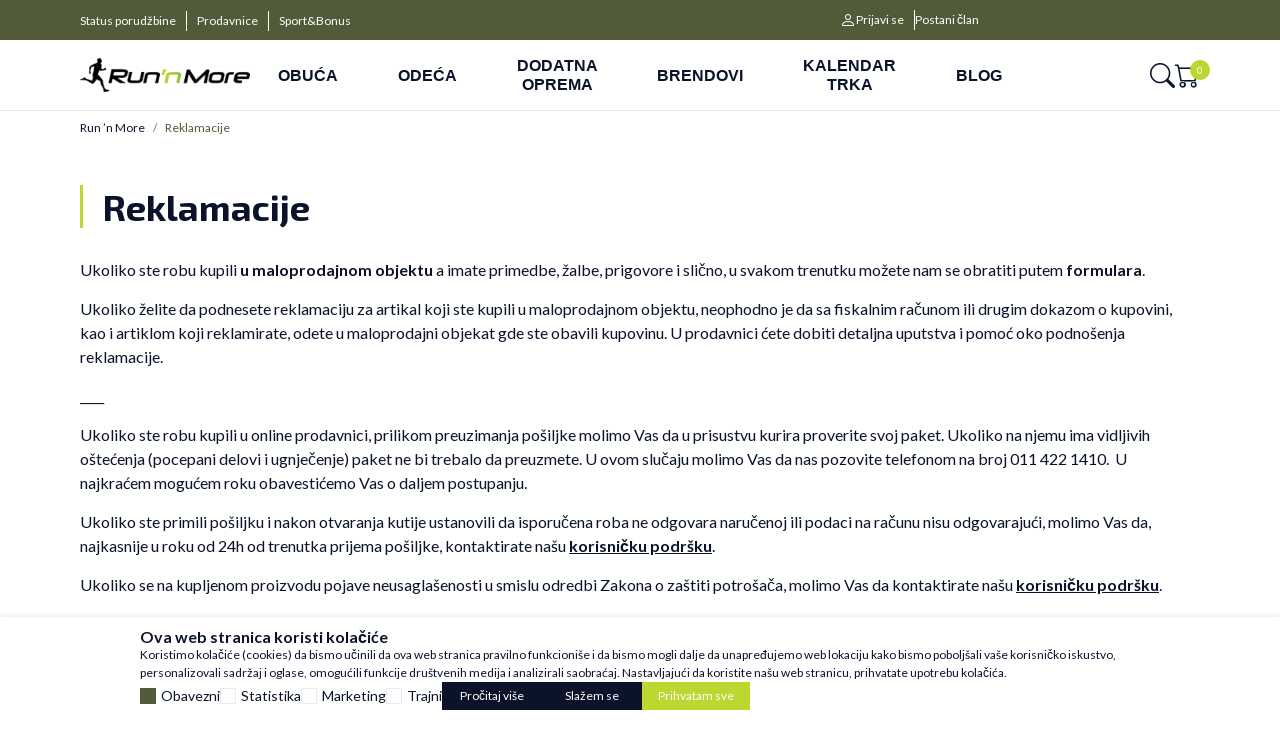

--- FILE ---
content_type: text/html; charset=UTF-8
request_url: https://www.runnmore.com/reklamacije
body_size: 26608
content:


<!DOCTYPE html>
<html lang="sr">
<head>
        <meta name="viewport" content="width=device-width, initial-scale=1, maximum-scale=5.0">
    
    <meta name="generator" content="NBSHOP 7" />
    <meta name="author" content="NBSOFT">
    <meta http-equiv="content-type" content="text/html; charset=UTF-8">

    <meta http-equiv="X-UA-Compatible" content="IE=edge">
    <meta name="theme-color" content="">
    <meta name="msapplication-navbutton-color" content="">
    <meta name="apple-mobile-web-app-status-bar-style" content="">
    <link rel="canonical" href="https://www.runnmore.com/reklamacije" />        <title>Reklamacije | Run ’n More</title>
    <meta name="title" content="Reklamacije | Run ’n More" />
    <meta name="description" content="Otkrijte najbolju ponudu patika i opreme za trčanje u Run ’n More prodavnici. Uživajte u kvalitetu, vrhunskim brendovima i brzoj dostavi. Kupujte online!" />
    <meta property="og:title" content="Reklamacije | Run ’n More"/>
    <meta property="og:type" content="article" />
    <meta property="og:url" content="https://www.runnmore.com/reklamacije" />
    <meta property="og:image" content="https://www.runnmore.com/files/images/config-slike/runnmore_social.jpg.webp"/>
    <meta property="og:image:url" content="https://www.runnmore.com/files/images/config-slike/runnmore_social.jpg.webp"/>
    <meta property="og:site_name" content="Run ’n More"/>
    <meta property="og:description" content="Otkrijte najbolju ponudu patika i opreme za trčanje u Run ’n More prodavnici. Uživajte u kvalitetu, vrhunskim brendovima i brzoj dostavi. Kupujte online!"/>
    <meta property="fb:admins" content=""/>
    <meta itemprop="name" content="Reklamacije | Run ’n More">
    <meta itemprop="description" content="Otkrijte najbolju ponudu patika i opreme za trčanje u Run ’n More prodavnici. Uživajte u kvalitetu, vrhunskim brendovima i brzoj dostavi. Kupujte online!">
    <meta itemprop="image" content="https://www.runnmore.com/files/images/config-slike/runnmore_social.jpg.webp">
    <meta name="twitter:card" content="summary_large_image">
    <meta name="twitter:title" content="Reklamacije | Run ’n More">
    <meta name="twitter:description" content="Otkrijte najbolju ponudu patika i opreme za trčanje u Run ’n More prodavnici. Uživajte u kvalitetu, vrhunskim brendovima i brzoj dostavi. Kupujte online!">
    <meta name="twitter:image" content="https://www.runnmore.com/files/images/config-slike/runnmore_social.jpg.webp">

<meta name="robots" content="index, follow">

    <link rel="icon" type="image/vnd.microsoft.icon" href="https://www.runnmore.com/files/images/config-slike/ruunmore_logo_footer.png.webp" />
    <link rel="shortcut icon" type="image/vnd.microsoft.icon" href="https://www.runnmore.com/files/images/config-slike/ruunmore_logo_footer.png.webp" />

    <script>
var purchaseProductCodeInsteadOfId = true;
</script>

<!-- Google Tag Manager -->
<script>(function(w,d,s,l,i){w[l]=w[l]||[];w[l].push({'gtm.start':
new Date().getTime(),event:'gtm.js'});var f=d.getElementsByTagName(s)[0],
j=d.createElement(s),dl=l!='dataLayer'?'&l='+l:'';j.async=true;j.src=
'https://www.googletagmanager.com/gtm.js?id='+i+dl;f.parentNode.insertBefore(j,f);
})(window,document,'script','dataLayer','GTM-5SM8H34');</script>
<!-- End Google Tag Manager -->
<meta name="google-site-verification" content="HUIU6iR3RnV7FcYDh_YLypAm3WZd8IpE53mWiEVMwBc" /><script>var replaceIdWithCode = true;</script>

 <meta name="google-site-verification" content="TMAiJo5xYT3cN03MzMg-cgwYaqW71xmbUd0hHmFC4mU" /><link rel="stylesheet" href="https://www.runnmore.com/nb-public/themes/nbshop7_v1_1/nbthemes/nbshop_runnmore/css/nb7.font.css?ver=1027_1.2" /><link rel="stylesheet" href="https://www.runnmore.com/nb-public/themes/nbshop7_v1_1/static/css/lib/ci_font_style.css?ver=1027_1.2" /><link rel="stylesheet" href="https://www.runnmore.com/nb-public/themes/nbshop7_v1_1/static/css/lib/bootstrap-icons.min.css?ver=1027_1.2" /><link rel="stylesheet" href="https://www.runnmore.com/nb-public/themes/nbshop7_v1_1/static/css/lib/bootstrap.min.css?ver=1027_1.2" /><link rel="stylesheet" href="https://www.runnmore.com/nb-public/themes/nbshop7_v1_1/static/css/lib/slick.css?ver=1027_1.2" /><link rel="stylesheet" href="https://www.runnmore.com/nb-public/themes/nbshop7_v1_1/static/css/nbcore/nb7.reset.css?ver=1027_1.2" /><link rel="stylesheet" href="https://www.runnmore.com/nb-public/themes/nbshop7_v1_1/static/css/nbcore/nb7.primitive_core_variable.css?ver=1027_1.2" /><link rel="stylesheet" href="https://www.runnmore.com/nb-public/themes/nbshop7_v1_1/nbthemes/nbshop_runnmore/css/nb7.color_palette.css?ver=1027_1.2" /><link rel="stylesheet" href="https://www.runnmore.com/nb-public/themes/nbshop7_v1_1/nbthemes/nbshop_runnmore/css/nb7.core_variable.css?ver=1027_1.2" /><link rel="stylesheet" href="https://www.runnmore.com/nb-public/themes/nbshop7_v1_1/nbthemes/nbshop_runnmore/css/nb7.product_core_variable.css?ver=1027_1.2" /><link rel="stylesheet" href="https://www.runnmore.com/nb-public/themes/nbshop7_v1_1/static/css/nbcore/nb7.typography.css?ver=1027_1.2" /><link rel="stylesheet" href="https://www.runnmore.com/nb-public/themes/nbshop7_v1_1/static/css/nbcore/nb7.core.css?ver=1027_1.2" /><link rel="stylesheet" href="https://www.runnmore.com/nb-public/themes/nbshop7_v1_1/static/css/nbcomponent/nb7.bootbox.css?ver=1027_1.2" /><link rel="stylesheet" href="https://www.runnmore.com/nb-public/themes/nbshop7_v1_1/static/css/nbcomponent/nb7.popover.css?ver=1027_1.2" /><link rel="stylesheet" href="https://www.runnmore.com/nb-public/themes/nbshop7_v1_1/static/css/nbcomponent/nb7.toasts.css?ver=1027_1.2" /><link rel="stylesheet" href="https://www.runnmore.com/nb-public/themes/nbshop7_v1_1/static/css/lib/select2.min.css?ver=1027_1.2" /><link rel="stylesheet" href="https://www.runnmore.com/nb-public/themes/nbshop7_v1_1/static/css/lib/slick.css?ver=1027_1.2" /><link rel="stylesheet" href="https://www.runnmore.com/nb-public/themes/nbshop7_v1_1/static/wsmenu/full-megamenu/webslidemenu/dropdown-effects/fade-down.css?ver=1027_1.2" /><link rel="stylesheet" href="https://www.runnmore.com/nb-public/themes/nbshop7_v1_1/static/wsmenu/full-megamenu/webslidemenu/webslidemenu.css?ver=1027_1.2" /><link rel="stylesheet" href="https://www.runnmore.com/nb-public/themes/nbshop7_v1_1/static/css/nbcomponent/nb7.forms.css?ver=1027_1.2" /><link rel="stylesheet" href="https://www.runnmore.com/nb-public/themes/nbshop7_v1_1/static/css/lib/parsley.css?ver=1027_1.2" /><link rel="stylesheet" href="https://www.runnmore.com/nb-public/themes/nbshop7_v1_1/static/css/nbcomponent/nb7.link.css?ver=1027_1.2" /><link rel="stylesheet" href="https://www.runnmore.com/nb-public/themes/nbshop7_v1_1/static/css/nbcomponent/nb7.icon.css?ver=1027_1.2" /><link rel="stylesheet" href="https://www.runnmore.com/nb-public/themes/nbshop7_v1_1/static/css/nbcomponent/nb7.scroll.css?ver=1027_1.2" /><link rel="stylesheet" href="https://www.runnmore.com/nb-public/themes/nbshop7_v1_1/static/css/nbcomponent/nb7.card.css?ver=1027_1.2" /><link rel="stylesheet" href="https://www.runnmore.com/nb-public/themes/nbshop7_v1_1/static/css/nbcomponent/nb7.loader.css?ver=1027_1.2" /><link rel="stylesheet" href="https://www.runnmore.com/nb-public/themes/nbshop7_v1_1/static/css/nbcomponent/nb7.breadcrumbs.css?ver=1027_1.2" /><link rel="stylesheet" href="https://www.runnmore.com/nb-public/themes/nbshop7_v1_1/static/css/nbcomponent/nb7.html-editor.css?ver=1027_1.2" /><link rel="stylesheet" href="https://www.runnmore.com/nb-public/themes/nbshop7_v1_1/static/css/nbcomponent/nb7.buttons.css?ver=1027_1.2" /><link rel="stylesheet" href="https://www.runnmore.com/nb-public/themes/nbshop7_v1_1/static/css/nbcomponent/nb7.offcanvas.css?ver=1027_1.2" /><link rel="stylesheet" href="https://www.runnmore.com/nb-public/themes/nbshop7_v1_1/static/css/nbcomponent/nb7.modal.css?ver=1027_1.2" /><link rel="stylesheet" href="https://www.runnmore.com/nb-public/themes/nbshop7_v1_1/static/css/nbcore/nb7.animation.css?ver=1027_1.2" /><link rel="stylesheet" href="https://www.runnmore.com/nb-public/themes/nbshop7_v1_1/components/core/text/custom-text/custom-text/custom-text.css?ver=1027_1.2" /><link rel="stylesheet" href="https://www.runnmore.com/nb-public/themes/nbshop7_v1_1/components/core/info-box/empty-info-box-1/empty-info-box-1.css?ver=1027_1.2" /><link rel="stylesheet" href="https://www.runnmore.com/nb-public/themes/nbshop7_v1_1/components/product/product-attribute-1/product-attribute-1.css?ver=1027_1.2" /><link rel="stylesheet" href="https://www.runnmore.com/nb-public/themes/nbshop7_v1_1/components/product/product-discount/product-discount.css?ver=1027_1.2" /><link rel="stylesheet" href="https://www.runnmore.com/nb-public/themes/nbshop7_v1_1/_blocks/nb7-drag-and-drop/dd-edit-block-wrapper/dd-edit-block-wrapper.css?ver=1027_1.2" /><link rel="stylesheet" href="https://www.runnmore.com/nb-public/themes/nbshop7_v1_1/_blocks/nb7-drag-and-drop/dd-options-block-popup/dd-options-block-popup.css?ver=1027_1.2" /><link rel="stylesheet" href="https://www.runnmore.com/nb-public/themes/nbshop7_v1_1/_blocks/nb7-drag-and-drop/dd-options-custom-block-popup/dd-options-custom-block-popup.css?ver=1027_1.2" /><link rel="stylesheet" href="https://www.runnmore.com/nb-public/themes/nbshop7_v1_1/_blocks/nb7-drag-and-drop/dd-layout/dd-layout-one-col/dd-layout-one-col.css?ver=1027_1.2" /><link rel="stylesheet" href="https://www.runnmore.com/nb-public/themes/nbshop7_v1_1/components/complex/menu/menu-item-text-link/menu-item-text-link-1/menu-item-text-link-1.css?ver=1027_1.2" /><link rel="stylesheet" href="https://www.runnmore.com/nb-public/themes/nbshop7_v1_1/components/complex/header/header-links/header-links-1/header-links-1.css?ver=1027_1.2" /><link rel="stylesheet" href="https://www.runnmore.com/nb-public/themes/nbshop7_v1_1/components/complex/elements/indicators/carousel-indicators/carousel-arrows-1/carousel-arrows-1.css?ver=1027_1.2" /><link rel="stylesheet" href="https://www.runnmore.com/nb-public/themes/nbshop7_v1_1/components/complex/elements/indicators/carousel-indicators/carousel-indicators/carousel-indicators.css?ver=1027_1.2" /><link rel="stylesheet" href="https://www.runnmore.com/nb-public/themes/nbshop7_v1_1/components/complex/header/header-info-carousel/header-info-carousel-2/header-info-carousel-2.css?ver=1027_1.2" /><link rel="stylesheet" href="https://www.runnmore.com/nb-public/themes/nbshop7_v1_1/components/complex/search/search-icon/search-icon.css?ver=1027_1.2" /><link rel="stylesheet" href="https://www.runnmore.com/nb-public/themes/nbshop7_v1_1/components/complex/header/header-cart/header-cart-3/header-cart-3.css?ver=1027_1.2" /><link rel="stylesheet" href="https://www.runnmore.com/nb-public/themes/nbshop7_v1_1/components/complex/plugin/customer-identity/ci-header-info-account/ci-header-info-account.css?ver=1027_1.2" /><link rel="stylesheet" href="https://www.runnmore.com/nb-public/themes/nbshop7_v1_1/components/complex/menu/menu-second-level-item/menu-second-level-item-3/menu-second-level-item-3.css?ver=1027_1.2" /><link rel="stylesheet" href="https://www.runnmore.com/nb-public/themes/nbshop7_v1_1/components/complex/menu/menu-second-level-item-list-2/menu-second-level-item-list-2.css?ver=1027_1.2" /><link rel="stylesheet" href="https://www.runnmore.com/nb-public/themes/nbshop7_v1_1/components/complex/slider/slider-item/slider-item-box-32/slider-item-box-32.css?ver=1027_1.2" /><link rel="stylesheet" href="https://www.runnmore.com/nb-public/themes/nbshop7_v1_1/components/complex/menu/menu-dropdown/menu-dropdown-1/menu-dropdown-1.css?ver=1027_1.2" /><link rel="stylesheet" href="https://www.runnmore.com/nb-public/themes/nbshop7_v1_1/components/complex/menu/menu-first-level-item/menu-first-level-item-2/menu-first-level-item-2.css?ver=1027_1.2" /><link rel="stylesheet" href="https://www.runnmore.com/nb-public/themes/nbshop7_v1_1/components/header-components/user/NB7UserLinks/NB7UserLinks.css?ver=1027_1.2" /><link rel="stylesheet" href="https://www.runnmore.com/nb-public/themes/nbshop7_v1_1/components/complex/plugin/customer-identity/ci-header-info-account-mobile/ci-header-info-account-mobile.css?ver=1027_1.2" /><link rel="stylesheet" href="https://www.runnmore.com/nb-public/themes/nbshop7_v1_1/components/complex/menu/menu-main-navigation/menu-main-navigation-1/menu-main-navigation-1.css?ver=1027_1.2" /><link rel="stylesheet" href="https://www.runnmore.com/nb-public/themes/nbshop7_v1_1/_blocks/navigation-and-search/navigation/horizontal-navigation/horizontal-navigation-3/horizontal-navigation-3.css?ver=1027_1.2" /><link rel="stylesheet" href="https://www.runnmore.com/nb-public/themes/nbshop7_v1_1/components/complex/search/search-product-grid/search-product-grid-1/search-product-grid-1.css?ver=1027_1.2" /><link rel="stylesheet" href="https://www.runnmore.com/nb-public/themes/nbshop7_v1_1/components/complex/search/search-categories/search-categories-1/search-categories-1.css?ver=1027_1.2" /><link rel="stylesheet" href="https://www.runnmore.com/nb-public/themes/nbshop7_v1_1/components/complex/search/search-1/search-1.css?ver=1027_1.2" /><link rel="stylesheet" href="https://www.runnmore.com/nb-public/themes/nbshop7_v1_1/components/complex/product/product-card/product-card.css?ver=1027_1.2" /><link rel="stylesheet" href="https://www.runnmore.com/nb-public/themes/nbshop7_v1_1/components/complex/product/product-name/product-name/product-name.css?ver=1027_1.2" /><link rel="stylesheet" href="https://www.runnmore.com/nb-public/themes/nbshop7_v1_1/components/complex/product/product-price/price-promotional/price-promotional.css?ver=1027_1.2" /><link rel="stylesheet" href="https://www.runnmore.com/nb-public/themes/nbshop7_v1_1/components/complex/product/product-price/price-regular/price-regular.css?ver=1027_1.2" /><link rel="stylesheet" href="https://www.runnmore.com/nb-public/themes/nbshop7_v1_1/components/complex/product/product-price/price-old/price-old.css?ver=1027_1.2" /><link rel="stylesheet" href="https://www.runnmore.com/nb-public/themes/nbshop7_v1_1/components/complex/product/product-price/price-loyalty/price-loyalty.css?ver=1027_1.2" /><link rel="stylesheet" href="https://www.runnmore.com/nb-public/themes/nbshop7_v1_1/components/complex/product/product-price/price-last-min-listview/price-last-min-listview.css?ver=1027_1.2" /><link rel="stylesheet" href="https://www.runnmore.com/nb-public/themes/nbshop7_v1_1/components/complex/product/product-prices/product-prices-3/product-prices-3.css?ver=1027_1.2" /><link rel="stylesheet" href="https://www.runnmore.com/nb-public/themes/nbshop7_v1_1/components/product/product-size-2/product-size-2.css?ver=1027_1.2" /><link rel="stylesheet" href="https://www.runnmore.com/nb-public/themes/nbshop7_v1_1/components/complex/size/selected-size/selected-size-1/selected-size-1.css?ver=1027_1.2" /><link rel="stylesheet" href="https://www.runnmore.com/nb-public/themes/nbshop7_v1_1/components/core/size/size-type-link-1/size-type-link-1.css?ver=1027_1.2" /><link rel="stylesheet" href="https://www.runnmore.com/nb-public/themes/nbshop7_v1_1/components/complex/product/product-size/product-size-info-1/product-size-info-1.css?ver=1027_1.2" /><link rel="stylesheet" href="https://www.runnmore.com/nb-public/themes/nbshop7_v1_1/components/core/size/size-value-box-1/size-value-box-1.css?ver=1027_1.2" /><link rel="stylesheet" href="https://www.runnmore.com/nb-public/themes/nbshop7_v1_1/components/complex/product/product-size-list/product-size-list-1/product-size-list-1.css?ver=1027_1.2" /><link rel="stylesheet" href="https://www.runnmore.com/nb-public/themes/nbshop7_v1_1/components/complex/product/product-determine-size/product-determine-size-1/product-determine-size-1.css?ver=1027_1.2" /><link rel="stylesheet" href="https://www.runnmore.com/nb-public/themes/nbshop7_v1_1/components/complex/product/product-size/product-size-availability-indicator/product-size-availability-indicator.css?ver=1027_1.2" /><link rel="stylesheet" href="https://www.runnmore.com/nb-public/themes/nbshop7_v1_1/components/complex/size/size-picker/tab-size-picker/tab-size-picker-1/tab-size-picker-1.css?ver=1027_1.2" /><link rel="stylesheet" href="https://www.runnmore.com/nb-public/themes/nbshop7_v1_1/components/complex/product/product-quantity/product-quantity-1/product-quantity-1.css?ver=1027_1.2" /><link rel="stylesheet" href="https://www.runnmore.com/nb-public/themes/nbshop7_v1_1/components/product/product-size-bubble-2/product-size-bubble-2.css?ver=1027_1.2" /><link rel="stylesheet" href="https://www.runnmore.com/nb-public/themes/nbshop7_v1_1/components/product/product-button-with-bubble-2/product-button-with-bubble-2.css?ver=1027_1.2" /><link rel="stylesheet" href="https://www.runnmore.com/nb-public/themes/nbshop7_v1_1/components/core/stickers/sticker-1/sticker-1.css?ver=1027_1.2" /><link rel="stylesheet" href="https://www.runnmore.com/nb-public/themes/nbshop7_v1_1/components/complex/product/product-list-v1/product-list-v1.css?ver=1027_1.2" /><link rel="stylesheet" href="https://www.runnmore.com/nb-public/themes/nbshop7_v1_1/components/core/discount/discount-1/discount-1.css?ver=1027_1.2" /><link rel="stylesheet" href="https://www.runnmore.com/nb-public/themes/nbshop7_v1_1/components/core/add-to-favorites/add-to-favorites-1/add-to-favorites-1.css?ver=1027_1.2" /><link rel="stylesheet" href="https://www.runnmore.com/nb-public/themes/nbshop7_v1_1/components/complex/elements/carousel-counter/carousel-counter-1/carousel-counter-1.css?ver=1027_1.2" /><link rel="stylesheet" href="https://www.runnmore.com/nb-public/themes/nbshop7_v1_1/components/complex/product/product-brand/product-brand-2/product-brand-2.css?ver=1027_1.2" /><link rel="stylesheet" href="https://www.runnmore.com/nb-public/themes/nbshop7_v1_1/components/complex/product/product-content-position/product-content-position-1/product-content-position-1.css?ver=1027_1.2" /><link rel="stylesheet" href="https://www.runnmore.com/nb-public/themes/nbshop7_v1_1/components/complex/product/product-image/product-image-with-positioned-content-v1/product-image-with-positioned-content-v1.css?ver=1027_1.2" /><link rel="stylesheet" href="https://www.runnmore.com/nb-public/themes/nbshop7_v1_1/components/core/stickers/sticker-2/sticker-2.css?ver=1027_1.2" /><link rel="stylesheet" href="https://www.runnmore.com/nb-public/themes/nbshop7_v1_1/components/complex/product/product-sticker/product-sticker-2/product-sticker-2.css?ver=1027_1.2" /><link rel="stylesheet" href="https://www.runnmore.com/nb-public/themes/nbshop7_v1_1/components/core/discount/discount-3/discount-3.css?ver=1027_1.2" /><link rel="stylesheet" href="https://www.runnmore.com/nb-public/themes/nbshop7_v1_1/components/complex/product/product-card/product-card-3/product-card-3.css?ver=1027_1.2" /><link rel="stylesheet" href="https://www.runnmore.com/nb-public/themes/nbshop7_v1_1/static/css/nbcomponent/nb7.price.css?ver=1027_1.2" /><link rel="stylesheet" href="https://www.runnmore.com/nb-public/themes/nbshop7_v1_1/static/css/nbcomponent/nb7.addtocart.css?ver=1027_1.2" /><link rel="stylesheet" href="https://www.runnmore.com/nb-public/themes/nbshop7_v1_1/_blocks/header-and-footer/header/ecommerce-header/ecommerce-header-8/ecommerce-header-8.css?ver=1027_1.2" /><link rel="stylesheet" href="https://www.runnmore.com/nb-public/themes/nbshop7_v1_1/components/text/headlines/block-heading-with-subheading/block-heading-with-subheading.css?ver=1027_1.2" /><link rel="stylesheet" href="https://www.runnmore.com/nb-public/themes/nbshop7_v1_1/components/content/html-editor/html-editor.css?ver=1027_1.2" /><link rel="stylesheet" href="https://www.runnmore.com/nb-public/themes/nbshop7_v1_1/components/core/box/info-box-8/info-box-8.css?ver=1027_1.2" /><link rel="stylesheet" href="https://www.runnmore.com/nb-public/themes/nbshop7_v1_1/components/complex/footer/footer-links/footer-links.css?ver=1027_1.2" /><link rel="stylesheet" href="https://www.runnmore.com/nb-public/themes/nbshop7_v1_1/components/complex/footer/footer-social-networks/footer-social-networks.css?ver=1027_1.2" /><link rel="stylesheet" href="https://www.runnmore.com/nb-public/themes/nbshop7_v1_1/components/complex/footer/footer-newsletter/footer-newsletter-1/footer-newsletter-1.css?ver=1027_1.2" /><link rel="stylesheet" href="https://www.runnmore.com/nb-public/themes/nbshop7_v1_1/components/complex/footer/footer-payment-cards/footer-payment-cards.css?ver=1027_1.2" /><link rel="stylesheet" href="https://www.runnmore.com/nb-public/themes/nbshop7_v1_1/components/core/link-with-image/link-with-image-1/link-with-image-1.css?ver=1027_1.2" /><link rel="stylesheet" href="https://www.runnmore.com/nb-public/themes/nbshop7_v1_1/components/complex/footer/footer-change-site-instance/footer-change-site-instance-1/footer-change-site-instance-1.css?ver=1027_1.2" /><link rel="stylesheet" href="https://www.runnmore.com/nb-public/themes/nbshop7_v1_1/components/complex/footer/footer-disclaimer/footer-disclaimer.css?ver=1027_1.2" /><link rel="stylesheet" href="https://www.runnmore.com/nb-public/themes/nbshop7_v1_1/components/complex/footer/footer-copyright/footer-copyright.css?ver=1027_1.2" /><link rel="stylesheet" href="https://www.runnmore.com/nb-public/themes/nbshop7_v1_1/components/complex/cookie/cookie-consent/cookie-consent-1/cookie-consent-1.css?ver=1027_1.2" /><link rel="stylesheet" href="https://www.runnmore.com/nb-public/themes/nbshop7_v1_1/components/complex/elements/scroll-to-top/scroll-to-top.css?ver=1027_1.2" /><link rel="stylesheet" href="https://www.runnmore.com/nb-public/themes/nbshop7_v1_1/static/css/lib/ci_style.css?ver=1027_1.2" /><link rel="stylesheet" href="https://www.runnmore.com/nb-public/themes/nbshop7_v1_1/static/css/lib/customer-identity/anypicker.css?ver=1027_1.2" /><link rel="stylesheet" href="https://www.runnmore.com/nb-public/themes/nbshop7_v1_1/static/css/lib/customer-identity/anypicker-font.css?ver=1027_1.2" /><link rel="stylesheet" href="https://www.runnmore.com/nb-public/themes/nbshop7_v1_1/static/css/lib/customer-identity/anypicker-ios.css?ver=1027_1.2" /><link rel="stylesheet" href="https://www.runnmore.com/nb-public/themes/nbshop7_v1_1/components/complex/plugin/customer-identity/ci-screen-set-content/ci-screen-set-content.css?ver=1027_1.2" /><link rel="stylesheet" href="https://www.runnmore.com/nb-public/themes/nbshop7_v1_1/components/complex/cart/cart-price/cart-price-regular/cart-price-regular.css?ver=1027_1.2" /><link rel="stylesheet" href="https://www.runnmore.com/nb-public/themes/nbshop7_v1_1/components/complex/cart/cart-price/cart-price-old/cart-price-old.css?ver=1027_1.2" /><link rel="stylesheet" href="https://www.runnmore.com/nb-public/themes/nbshop7_v1_1/components/complex/cart/cart-price/cart-price-promotional/cart-price-promotional.css?ver=1027_1.2" /><link rel="stylesheet" href="https://www.runnmore.com/nb-public/themes/nbshop7_v1_1/components/complex/cart/cart-prices/cart-price-and-quantity-1/cart-price-and-quantity-1.css?ver=1027_1.2" /><link rel="stylesheet" href="https://www.runnmore.com/nb-public/themes/nbshop7_v1_1/components/complex/cart/cart-item-name/cart-item-name.css?ver=1027_1.2" /><link rel="stylesheet" href="https://www.runnmore.com/nb-public/themes/nbshop7_v1_1/components/complex/cart/mini-cart/cart-box-6/cart-box-6.css?ver=1027_1.2" /><link rel="stylesheet" href="https://www.runnmore.com/nb-public/themes/nbshop7_v1_1/components/complex/cart/mini-cart/cart-items-list/cart-items-list.css?ver=1027_1.2" /><link rel="stylesheet" href="https://www.runnmore.com/nb-public/themes/nbshop7_v1_1/components/complex/cart/cart-price/cart-price-courier/cart-price-courier.css?ver=1027_1.2" /><link rel="stylesheet" href="https://www.runnmore.com/nb-public/themes/nbshop7_v1_1/components/complex/cart/cart-price/cart-price-total/price-with-taxes/price-with-taxes.css?ver=1027_1.2" /><link rel="stylesheet" href="https://www.runnmore.com/nb-public/themes/nbshop7_v1_1/components/complex/cart/cart-price/cart-price-total/price-without-taxes/price-without-taxes.css?ver=1027_1.2" /><link rel="stylesheet" href="https://www.runnmore.com/nb-public/themes/nbshop7_v1_1/components/complex/cart/cart-price/cart-price-voucher/cart-price-voucher.css?ver=1027_1.2" /><link rel="stylesheet" href="https://www.runnmore.com/nb-public/themes/nbshop7_v1_1/components/complex/cart/mini-cart/pricing-quick-basket-1/pricing-quick-basket-1.css?ver=1027_1.2" /><link rel="stylesheet" href="https://www.runnmore.com/nb-public/themes/nbshop7_v1_1/_blocks/checkout/mini-cart/mini-cart-offcanvas/mini-cart-offcanvas-1/mini-cart-offcanvas-1.css?ver=1027_1.2" /><link rel="stylesheet" href="https://www.runnmore.com/nb-public/themes/nbshop7_v1_1/_blocks/header-and-footer/footer/ecommerce-footer/ecommerce-footer-11/ecommerce-footer-11.css?ver=1027_1.2" /><link rel="stylesheet" href="https://www.runnmore.com/nb-public/themes/nbshop7_v1_1/nbthemes/nbshop_runnmore/css/nb7.custom.css?ver=1027_1.2" /><link rel="stylesheet" href="https://www.runnmore.com/nb-public/themes/nbshop7_v1_1/nbthemes/nbshop_runnmore/css/nb7.component_variables.css?ver=1027_1.2" />
    <script id="nbsoft_var_head" type="text/javascript">
        var nb_site_url  = 'https://www.runnmore.com';
        var nb_site_url_with_country_lang  = 'https://www.runnmore.com';
        var nb_cart_page_url = 'https://www.runnmore.com/kupovina';
        var nb_active_page_url = 'https://www.runnmore.com/reklamacije';
        var nb_type_page = 'page';
        var nb_type_page_object_id = '89';
        var nb_enable_lang = '';
        var promoModalPopNumberDaysInit = 0;
        var showAllwaysOnHomePage = false;
        var resetCookieConfirm = false;
        var disableFBBrowserEvents = true;
        var fb_pixel_id = ' 1095625667278392';
        var fb_token = '[base64]';
        var fb_test_event_code = '';
        var gtm_ga4_advanced = true;
        var cookieSettingTypeVar = 'settingOff';
        var flowPlayerToken = 'eyJraWQiOiI1bzZEQVZOa0VPUnUiLCJ0eXAiOiJKV1QiLCJhbGciOiJFUzI1NiJ9.eyJjIjoie1wiYWNsXCI6NixcImlkXCI6XCI1bzZEQVZOa0VPUnVcIn0iLCJpc3MiOiJGbG93cGxheWVyIn0.ZfTGdvJ_cvKxbOnzejLq1pAjInivLIJqk5zOxsP9qaLc2mDPwur35WgNQask1fJVMxf4pDaomhO7rCdf80Cdhw';
        var ecommerceWrapVar = '1';
        var metric_onload_event_id = typeof crypto.randomUUID === "function" ? crypto.randomUUID() : Date.now();
        var parsleyErrorCyrillic = false;
        var startPager = parseInt(0);
        var captchaType = 'NB_CAPTCHA_NO_CAPTCHA';

        //SF variables
        var salesForceMID = '536008070';
        var salesForceUniqueIdentifier = '';
        var salesForceConcept = 'RM';
        var SFGrantType = 'client_credentials';
        var SFClientId = 'i0rzgiy17bymwpslxatoone5';
        var SFClientSecret = 'EsztGiHAHpPbMlYz0vV5QTii';
        var SFUniqueKey = 'mc9thz0rht1404d58f6xfnvsgtvm';
        var SFUrlKey = '4C1C0839-F058-4805-86AC-D027E35AD18B';
        var SFTimezone = 'GMT+2';
        var SFConsentMode = 'nb_consent';
        var SFCharacterMapping = '{" ":"_","\"":"*"}';
    </script>

    
    
</head>

<body class="cc-srb lc-sr uc-J2J7xzhkTU9uiRI tp-page    b2c-users lozad-active    ">




            <header id="block3921" data-site-page-id="1" data-layout-id="3347" data-block-id="3921" data-parent-block-id="0" data-block-position="" data-block-public-key="02092f6772079008a2a62415722b540065d8cc0b4c9ebc50373bfccb9ca0d7186a0f1135fc1be78ea7ca882b420adca228b9fdac0eac53bab05221c2e53e3894"    class=" block ecommerce-header-8 nb-ecommerce-header-8 header nbf-ecommerce-header nb-in-out-fixed  "><div class="nb-content-wrapper nb-header-top-wrapper" ><div class="nb-content-wrapper container nb-container-large" ><div class="row align-items-center"><div class="col-12 col-sm-12 col-md-12 col-lg-4 col-xl-4 nb-mobile-hidden"><div class="nb-component nb-header-links-1 " ><a href="https://www.runnmore.com/pregled-statusa-porudzbine" class="nb-link text-link-1 nb-secondary-link nb-link-s nb-menu-item" target="_self" >Status porudžbine</a><a href="https://www.runnmore.com/radnje" class="nb-link text-link-1 nb-secondary-link nb-link-s nb-menu-item" target="_self" >Prodavnice</a><a href="https://www.runnmore.com/pravila-sport-bonus-programa" class="nb-link text-link-1 nb-secondary-link nb-link-s nb-menu-item" target="_self" >Sport&Bonus</a></div></div><div class="col-12 col-sm-12 col-md-12 col-lg-4 col-xl-4 "><div class="nb-component nb-header-info-carousel-2 " ><div class="nb-slider"><div class="slider "><div class="nb-slider-init nbf-slider-init " data-nb-sl-opt-autoPlay = 'true'  data-nb-sl-opt-scrollItems = '1'  data-nb-sl-opt-showArrows = 'false'  data-nb-sl-opt-showDots = 'false'  data-nb-sl-opt-infinite = 'true'  data-nb-sl-opt-showItems = '1'  data-nb-sl-opt-showItems-Lg = '1'  data-nb-sl-opt-showItems-Md = '1'  data-nb-sl-opt-showItems-SM = '1'  data-nb-sl-opt-showItems-Xs = '1'   ><div class="nb-slider-item nbf-slider-item "><a href="https://www.runnmore.com/placanje-karticama-na-rate-bez-kamate" title="PLAĆANJE NA RATE " class="nb-link nb-slider-title" target="_self" >PLAĆANJE NA RATE </a><a href="https://www.runnmore.com/placanje-karticama-na-rate-bez-kamate" title="PLAĆANJE NA RATE " class="nb-link nb-slider-description" target="_self" ><p>Kreditnim karticama BANCA INTESA platite na 9 rata</p>
</a></div><div class="nb-slider-item nbf-slider-item "><a href="https://www.runnmore.com/click-and-collect" title="CLICK&COLLECT" class="nb-link nb-slider-title" target="_self" >CLICK&COLLECT</a><a href="https://www.runnmore.com/click-and-collect" title="CLICK&COLLECT" class="nb-link nb-slider-description" target="_self" ><p>Platite unapred i preuzmite u prodavnici po va&scaron;em izboru</p>
</a></div><div class="nb-slider-item nbf-slider-item "><a href="javascript:void(0)" title="POZOVITE NAS" class="nb-link nb-slider-title" target="_self" >POZOVITE NAS</a><a href="javascript:void(0)" title="POZOVITE NAS" class="nb-link nb-slider-description" target="_self" ><p><a href="tel:0114221430">011 422 1430</a></p>
</a></div><div class="nb-slider-item nbf-slider-item "><a href="https://www.runnmore.com/e-poklon-kartica" title="E-POKLON KARTICA" class="nb-link nb-slider-title" target="_self" >E-POKLON KARTICA</a><a href="https://www.runnmore.com/e-poklon-kartica" title="E-POKLON KARTICA" class="nb-link nb-slider-description" target="_self" ><p>Nekoliko klikova do savr&scaron;enog poklona za va&scaron;e najdraže</p>
</a></div></div><div class="nb-slider-arrows "></div></div><div class="nb-slider-dots "></div></div></div></div><div class="col-12 col-sm-12 col-md-12 col-lg-4 col-xl-4 nb-mobile-hidden"><div class="nb-component ci-header-info-account" >   <i class="nb-icon nbi  bi-person" ></i><a href="#" class="nb-link nb-link-xs nb-login login-btn" target="_self" onclick="ci_login(event)" 
                                data-ss-index="https://www.runnmore.com/registracija"
                                data-ss-task="ci_login_ajax"
                                data-ss-external = "yes"
                                data-ss-form="login">Prijavi se</a><a href="#" class="nb-link nb-link-xs nb-register register-btn" target="_self" onclick="ci_register(event)"
                                data-ss-external = "no"
                                data-ss-form="register"
                                data-ss-index="https://www.runnmore.com/registracija"
                                data-ss-task="ci_register_ajax">Postani član</a></div></div></div></div></div><div class="nb-content-wrapper nb-header-wrapper wsmainfull" ><div class="nb-content-wrapper container nb-container-large" ><div class="row align-items-center"><div class="col-12 col-sm-12 col-md-2 col-lg-2 col-xl-2 "><div class="nb-component nb-logo "  itemscope itemtype="https://schema.org/Organization" ><div class="nb-component nb-picture nb-img-wrapper " ><a href="https://www.runnmore.com" title="Run ’n More" class="nb-link " target="_self" ><picture><img src="/files/images/rnm_redizajn/logo_rnm_black.png" class="nb-img  " alt="Run ’n More"   ></picture></a></div></div></div><div class="col-12 col-sm-12 col-md-8 col-lg-8 col-xl-8 ">


    <div id="block3961" data-site-page-id="1" data-layout-id="3347" data-block-id="3961" data-parent-block-id="3942" data-block-position="main-navigation" data-block-public-key="f5d3205d87aea4b8652c76ec664fc4b25e8ea51210e05486044e9b0a29da76246219e4b5442642bc576cdd39a391c83ae8d3983baed8974bc37f3cd0f7139709"    class=" block horizontal-navigation-3 nb-horizontal-navigation-3 "><div class="nb-component nb-menu-main-navigation nb-menu-main-navigation-1 wsmainwp " ><a id="wsnavtoggle" class="wsanimated-arrow" role="button" aria-label="Otvori/zatvori meni" tabindex="-1" aria-hidden="true"><span></span></a><nav class="wsmenu clearfix"><ul class="nb-component nb-menu-first-level-item-list-4 wsmenu-list " ><div class="nb-component ci-header-info-account-mobile" ><div class="nb-item login-wrapper">   <i class="nb-icon nbi  bi-person" ></i><a href="#" class="nb-link nb-link-xs nb-login login-btn" target="_self" onclick="ci_login(event)" 
                                data-ss-index="https://www.runnmore.com/registracija"
                                data-ss-task="ci_login_ajax"
                                data-ss-external = "yes"
                                data-ss-form="login">Prijavi se</a></div><div class="nb-item login-wrapper">   <i class="nb-icon nbi  bi-person" ></i><a href="#" class="nb-link nb-link-xs nb-register register-btn" target="_self" onclick="ci_register(event)"
                                data-ss-external = "no"
                                data-ss-form="register"
                                data-ss-index="https://www.runnmore.com/registracija"
                                data-ss-task="ci_register_ajax">Postani član</a></div></div><li class="nb-component nb-menu-first-level-item-2 nbf-menu-first-level-item  " aria-haspopup="true" ><div class="nb-component nb-menu-item-link-with-image-2 " ><a href="https://www.runnmore.com/obuca/" title="OBUĆA" class="nb-link " target="_self" ><div class="nb-component nb-menu-title nbf-menu-title " >OBUĆA</div></a></div><div class="nb-component wsmegamenu nb-menu-dropdown nb-menu-dropdown-1 " ><div class="nb-content-wrapper container" ><div class="row "><div class="col-12 col-sm-12 col-md-12 col-lg-3 col-xl-3 nb-mobile-hidden"><div class="nb-component nb-menu-title nbf-menu-title nb-first-level-item-title" >OBUĆA</div>   <i class="nb-icon nbi nb-menu-large-icon bi-arrow-right" ></i></div><div class="col-12 col-sm-12 col-md-12 col-lg-2 col-xl-2 nb-second-level-item-list"><div class="nb-component nb-menu-second-level-item-list nb-menu-second-level-item-list-2 " ><div class="nb-component nb-menu-second-level-item-3 " ><a href="https://www.runnmore.com/obuca/" title="Kompletna ponuda" class="nb-link nb-second-level-menu-item-link" target="_self" ><div class="nb-component nb-menu-title nbf-menu-title nb-second-level-menu-item-title" >Kompletna ponuda</div></a></div><div class="nb-component nb-menu-second-level-item-3 " ><a href="https://www.runnmore.com/proizvodi/road/" title="Road" class="nb-link nb-second-level-menu-item-link" target="_self" ><div class="nb-component nb-menu-title nbf-menu-title nb-second-level-menu-item-title" >Road</div></a></div><div class="nb-component nb-menu-second-level-item-3 " ><a href="https://www.runnmore.com/proizvodi/trail/" title="Trail" class="nb-link nb-second-level-menu-item-link" target="_self" ><div class="nb-component nb-menu-title nbf-menu-title nb-second-level-menu-item-title" >Trail</div></a></div><div class="nb-component nb-menu-second-level-item-3 " ><a href="https://www.runnmore.com/sprinterice/" title="Sprinterice" class="nb-link nb-second-level-menu-item-link" target="_self" ><div class="nb-component nb-menu-title nbf-menu-title nb-second-level-menu-item-title" >Sprinterice</div></a></div></div></div><div class="col-12 col-sm-12 col-md-12 col-lg-7 col-xl-7 nb-mobile-hidden"><div class="nb-component nb-slider-grid-1 " ><div class="row "><div class="col "><div class="nb-component nb-slider-item-box-32 " ><div class="nb-component nb-slider-item-image " ><div class="nb-component nb-picture nb-img-wrapper " ><a href="https://www.runnmore.com/obuca/adidas/" title=" " class="nb-link " target="_self" ><picture><img src="/files/images/2026/1/19/kat-obuca.jpg.webp" class="nb-img  " alt=" "   ></picture></a></div></div></div></div></div></div></div></div></div></div></li><li class="nb-component nb-menu-first-level-item-2 nbf-menu-first-level-item  " aria-haspopup="true" ><div class="nb-component nb-menu-item-link-with-image-2 " ><a href="https://www.runnmore.com/odeca/" title="ODEĆA" class="nb-link " target="_self" ><div class="nb-component nb-menu-title nbf-menu-title " >ODEĆA</div></a></div><div class="nb-component wsmegamenu nb-menu-dropdown nb-menu-dropdown-1 " ><div class="nb-content-wrapper container" ><div class="row "><div class="col-12 col-sm-12 col-md-12 col-lg-3 col-xl-3 nb-mobile-hidden"><div class="nb-component nb-menu-title nbf-menu-title nb-first-level-item-title" >ODEĆA</div>   <i class="nb-icon nbi nb-menu-large-icon bi-arrow-right" ></i></div><div class="col-12 col-sm-12 col-md-12 col-lg-2 col-xl-2 nb-second-level-item-list"><div class="nb-component nb-menu-second-level-item-list nb-menu-second-level-item-list-2 " ><div class="nb-component nb-menu-second-level-item-3 " ><a href="https://www.runnmore.com/odeca/" title="Kompletna ponuda" class="nb-link nb-second-level-menu-item-link" target="_self" ><div class="nb-component nb-menu-title nbf-menu-title nb-second-level-menu-item-title" >Kompletna ponuda</div></a></div><div class="nb-component nb-menu-second-level-item-3 " ><a href="https://www.runnmore.com/dukserica" title="Dukserica" class="nb-link nb-second-level-menu-item-link" target="_self" ><div class="nb-component nb-menu-title nbf-menu-title nb-second-level-menu-item-title" >Dukserica</div></a></div><div class="nb-component nb-menu-second-level-item-3 " ><a href="https://www.runnmore.com/donji-deo-trenerke" title="Donji deo trenerke" class="nb-link nb-second-level-menu-item-link" target="_self" ><div class="nb-component nb-menu-title nbf-menu-title nb-second-level-menu-item-title" >Donji deo trenerke</div></a></div><div class="nb-component nb-menu-second-level-item-3 " ><a href="https://www.runnmore.com/jakna" title="Jakna" class="nb-link nb-second-level-menu-item-link" target="_self" ><div class="nb-component nb-menu-title nbf-menu-title nb-second-level-menu-item-title" >Jakna</div></a></div><div class="nb-component nb-menu-second-level-item-3 " ><a href="https://www.runnmore.com/majica" title="Majica" class="nb-link nb-second-level-menu-item-link" target="_self" ><div class="nb-component nb-menu-title nbf-menu-title nb-second-level-menu-item-title" >Majica</div></a></div><div class="nb-component nb-menu-second-level-item-3 " ><a href="https://www.runnmore.com/sorc" title="Šorc" class="nb-link nb-second-level-menu-item-link" target="_self" ><div class="nb-component nb-menu-title nbf-menu-title nb-second-level-menu-item-title" >Šorc</div></a></div><div class="nb-component nb-menu-second-level-item-3 " ><a href="https://www.runnmore.com/helanke-biciklisticke" title="Helanke i biciklističke" class="nb-link nb-second-level-menu-item-link" target="_self" ><div class="nb-component nb-menu-title nbf-menu-title nb-second-level-menu-item-title" >Helanke i biciklističke</div></a></div><div class="nb-component nb-menu-second-level-item-3 " ><a href="https://www.runnmore.com/bra" title="Bra" class="nb-link nb-second-level-menu-item-link" target="_self" ><div class="nb-component nb-menu-title nbf-menu-title nb-second-level-menu-item-title" >Bra</div></a></div></div></div><div class="col-12 col-sm-12 col-md-12 col-lg-7 col-xl-7 nb-mobile-hidden"><div class="nb-component nb-slider-grid-1 " ><div class="row "><div class="col "><div class="nb-component nb-slider-item-box-32 " ><div class="nb-component nb-slider-item-image " ><div class="nb-component nb-picture nb-img-wrapper " ><a href="https://www.runnmore.com/odeca/under-armour/" title=" " class="nb-link " target="_self" ><picture><img src="/files/images/2026/1/19/kat-odeca.jpg.webp" class="nb-img  " alt=" "   ></picture></a></div></div></div></div></div></div></div></div></div></div></li><li class="nb-component nb-menu-first-level-item-2 nbf-menu-first-level-item  " aria-haspopup="true" ><div class="nb-component nb-menu-item-link-with-image-2 " ><a href="https://www.runnmore.com/oprema/" title="DODATNA OPREMA" class="nb-link " target="_self" ><div class="nb-component nb-menu-title nbf-menu-title " >DODATNA OPREMA</div></a></div><div class="nb-component wsmegamenu nb-menu-dropdown nb-menu-dropdown-1 " ><div class="nb-content-wrapper container" ><div class="row "><div class="col-12 col-sm-12 col-md-12 col-lg-3 col-xl-3 nb-mobile-hidden"><div class="nb-component nb-menu-title nbf-menu-title nb-first-level-item-title" >DODATNA OPREMA</div>   <i class="nb-icon nbi nb-menu-large-icon bi-arrow-right" ></i></div><div class="col-12 col-sm-12 col-md-12 col-lg-2 col-xl-2 nb-second-level-item-list"><div class="nb-component nb-menu-second-level-item-list nb-menu-second-level-item-list-2 " ><div class="nb-component nb-menu-second-level-item-3 " ><a href="https://www.runnmore.com/oprema/" title="Kompletna ponuda" class="nb-link nb-second-level-menu-item-link" target="_self" ><div class="nb-component nb-menu-title nbf-menu-title nb-second-level-menu-item-title" >Kompletna ponuda</div></a></div><div class="nb-component nb-menu-second-level-item-3 " ><a href="https://www.runnmore.com/carape" title="Čarape" class="nb-link nb-second-level-menu-item-link" target="_self" ><div class="nb-component nb-menu-title nbf-menu-title nb-second-level-menu-item-title" >Čarape</div></a></div><div class="nb-component nb-menu-second-level-item-3 " ><a href="https://www.runnmore.com/kacket" title="Kačket" class="nb-link nb-second-level-menu-item-link" target="_self" ><div class="nb-component nb-menu-title nbf-menu-title nb-second-level-menu-item-title" >Kačket</div></a></div><div class="nb-component nb-menu-second-level-item-3 " ><a href="https://www.runnmore.com/flasica-za-vodu" title="Flašica za vodu" class="nb-link nb-second-level-menu-item-link" target="_self" ><div class="nb-component nb-menu-title nbf-menu-title nb-second-level-menu-item-title" >Flašica za vodu</div></a></div><div class="nb-component nb-menu-second-level-item-3 " ><a href="https://www.runnmore.com/torbica" title="Torbica" class="nb-link nb-second-level-menu-item-link" target="_self" ><div class="nb-component nb-menu-title nbf-menu-title nb-second-level-menu-item-title" >Torbica</div></a></div><div class="nb-component nb-menu-second-level-item-3 " ><a href="https://www.runnmore.com/znojnica" title="Znojnica" class="nb-link nb-second-level-menu-item-link" target="_self" ><div class="nb-component nb-menu-title nbf-menu-title nb-second-level-menu-item-title" >Znojnica</div></a></div><div class="nb-component nb-menu-second-level-item-3 " ><a href="https://www.runnmore.com/torba" title="Torba za trening" class="nb-link nb-second-level-menu-item-link" target="_self" ><div class="nb-component nb-menu-title nbf-menu-title nb-second-level-menu-item-title" >Torba za trening</div></a></div></div></div><div class="col-12 col-sm-12 col-md-12 col-lg-7 col-xl-7 nb-mobile-hidden"><div class="nb-component nb-slider-grid-1 " ><div class="row "><div class="col "><div class="nb-component nb-slider-item-box-32 " ><div class="nb-component nb-slider-item-image " ><div class="nb-component nb-picture nb-img-wrapper " ><a href="https://www.runnmore.com/flasica-za-vodu" title=" " class="nb-link " target="_self" ><picture><img src="/files/images/2026/1/19/kat-oprema.jpg.webp" class="nb-img  " alt=" "   ></picture></a></div></div></div></div></div></div></div></div></div></div></li><li class="nb-component nb-menu-first-level-item-2 nbf-menu-first-level-item  " aria-haspopup="true" ><div class="nb-component nb-menu-item-link-with-image-2 " ><a href="https://www.runnmore.com/brendovi" title="BRENDOVI" class="nb-link " target="_self" ><div class="nb-component nb-menu-title nbf-menu-title " >BRENDOVI</div></a></div></li><li class="nb-component nb-menu-first-level-item-2 nbf-menu-first-level-item  " aria-haspopup="true" ><div class="nb-component nb-menu-item-link-with-image-2 " ><a href="https://www.runnmore.com/kalendar-trka" title="KALENDAR TRKA" class="nb-link " target="_self" ><div class="nb-component nb-menu-title nbf-menu-title " >KALENDAR TRKA</div></a></div></li><li class="nb-component nb-menu-first-level-item-2 nbf-menu-first-level-item  " aria-haspopup="true" ><div class="nb-component nb-menu-item-link-with-image-2 " ><a href="https://www.runnmore.com/magazin/blog/" title="BLOG" class="nb-link " target="_self" ><div class="nb-component nb-menu-title nbf-menu-title " >BLOG</div></a></div></li></ul></nav></div></div>
    
</div><div class="col-12 col-sm-12 col-md-2 col-lg-2 col-xl-2 "><div class="nb-content-wrapper nb-cart-search-wrapper" ><div class="nb-component nb-search-icon nbf-search-button " role="button" aria-label="Otvori pretragu" tabindex="0">   <i class="nb-icon nbi  bi-search" ></i><div class="nb-search-input-wrapper nbf-search-input"><input type="text" id="search-text" name="search" value="" class="form-control nb-input nbf-form-field nb-input-2 " placeholder="Pretrazi sajt" aria-label="" aria-describedby="search-instruction" enterkeyhint="go" /><span id="search-instruction" class="visually-hidden">Unesite željeni pojam za pretragu, koristite Tab za navigaciju kroz ponuđene proizvode, pritisnite Escape za zatvaranje pretrage</span><input type="hidden" id="show-all-result" name="show-all-result" value="https://www.runnmore.com/proizvodi" class="form-control nb-input nbf-form-field "  aria-label=""  />   <i class="nb-icon nbi  bi-x nb-search-close nbf-search-close" aria-label="Zatvori pretragu" tabindex="-1"></i></div></div><div class="nb-component nb-header-cart-3 nbf-open-mini-cart " data-bs-toggle="offcanvas" href="#nb-mini-cart" role="button" tabindex="0" aria-controls="nb-mini-cart" >   <i class="nb-icon nbi  bi-cart" ></i><span class="nb-header-cart-value nbf-cart-total">0</span></div></div></div></div></div></div><div class="nb-content-wrapper " id="searchHolder">


    
<div id="block3966" data-site-page-id="1" data-layout-id="3347" data-block-id="3966" data-parent-block-id="3942" data-block-position="smart-search-modal" data-block-public-key="32d00ac26d023df2454d2c9cc6baa0d39cbaa572e386411a538224d5c89bf19421c28fac9a1ad1f00118d0edc38435432b0ad264df1581ec3283de8350bb9763"    class=" block smart-search-modal-1 nb-smart-search-modal-1 "><div class="nb-component nb-search nb-search-1 " ><div class="container nb-container-large nbf-append-search-mobile">


    
<div id="block3971" data-site-page-id="1" data-layout-id="3347" data-block-id="3971" data-parent-block-id="3966" data-block-position="smart-search-modal-with-result" data-block-public-key="0a09e2f15eeab9ab83c24d127e8d10b392c0b42f8f2e042a1e8ba2b1f581a3c47f5cd7d2e8dd8488d6304bb309073edc4e0e41c71deab15ec8002e8a04bb5326"    class=" block smart-search-modal-with-result-1 nb-smart-search-modal-with-result-1 "><div class="nb-search-results-wrapper" data-search-produts-res="4"><div class="row "><div class="col-12 col-sm-12 col-md-12 col-lg-8 col-xl-10 "><div class="nb-component nb-search-product-grid-1 nb-custom-scroll-1" ><div class="nb-content-wrapper nb-title-link-wrapper" ><h3 class="nb-title "  >   <span>Top proizvodi</span></h3><a href="https://www.runnmore.com/proizvodi" title="Pogledajte više" class="nb-link " target="_self" >Pogledajte više</a></div><div class="row "><div class="col-12 col-sm-12 col-md-6 col-lg-6 col-xl-3 "><div class="nb-component nb-product-card-v3 nbf-product nbf-metric-product "  data-productposition="1"  data-productid="69783394"  data-product-item-id="DV3864-011"  data-productname="Nike Patike NIKE REACTX PEGASUS TRAIL 5 "  data-productcode="DV3864-011"  data-productbrand="Nike"  data-productcategoryid="1"  data-productcategory=""  data-productcat="Patike"  data-productcatbread="Proizvodi > Obuća > Patike"  data-productprice="17.999,00"  data-productpricewithouttax="17.999,00"  data-productdiscount="0"  data-productprevprice="17.999,00"  data-product-page="0" ><div class="card nb-card nb-product-card "><div class="nb-component nb-product-image-with-positioned-content-v1" ><div class="nb-component nb-picture nb-img-wrapper " ><a href="https://www.runnmore.com/patike/69783394-nike-patike-nike-reactx-pegasus-trail-5" title="Nike Patike NIKE REACTX PEGASUS TRAIL 5 " class="nb-link " target="_self" ><picture><img src="https://www.runnmore.com/files/images/slike-proizvoda/media/DV3/DV3864-011/images/DV3864-011.jpg.webp" class="nb-img  " alt="Nike Patike NIKE REACTX PEGASUS TRAIL 5 "   ></picture></a></div><div class="nb-component nb-product-content-position-1" ><div class="nb-position nb-top-left-content"><div class="nb-content-wrapper nb-sticker-1-list-wrapper" ><div class="nb-component nb-sticker-1  nb-sticker-1-product nbf-sticker-1-product nb-sticker-green" data-bs-toggle="popover" data-popover-element="317"><a href="https://www.runnmore.com/proizvodi/rnm-novo" title="NOVO" class="nb-link " target="_self" >NOVO<div class="nb-component nb-popover  nbf-popover hidden " data-popover-element="317" data-popover-placement="top" data-popover-title="novo" data-popover-trigger="hover"><div class="nb-content-wrapper nb-popover-wrapper" ><p>Hej, novi artikal je stigao u na&scaron;u ponudu!</p>
</div></div></a></div></div></div><div class="nb-position nb-top-right-content"></div><div class="nb-position nb-bottom-left-content"></div></div></div><div class="card-body nb-card-body nb-content-wrapper nb-product-card-body"><div class="nb-component nb-product-name " ><a href="https://www.runnmore.com/patike/69783394-nike-patike-nike-reactx-pegasus-trail-5" title="Nike Patike NIKE REACTX PEGASUS TRAIL 5 " class="nb-link " target="_self" ><h3 class="nb-title "  >   <span>Nike Patike NIKE REACTX PEGASUS TRAIL 5 </span></h3></a></div><div class="nb-content-wrapper nb-sticker-2-list-wrapper" ></div><div class="nb-component nb-product-prices-3 " ><div class="nb-content-wrapper nb-top-wrapper" ><div class="nb-component nb-price nb-price-sale  nb-price-active  nbf-price-sale " data-original-title="Važeća MP cena" data-bs-toggle="tooltip" data-bs-title="Važeća MP cena" data-bs-placement="top" data-trigger="hover"><span class="nb-component nb-price-value nbf-price-value" >17.999,00</span> <span class="nb-component nb-currency " >RSD</span></div><span class="nb-separator nbf-separator  hidden "></span><div class="nb-component nb-price nb-price-regular  hidden   nbf-price-regular " data-original-title="Važeća MP cena" data-bs-toggle="tooltip" data-bs-title="Važeća MP cena" data-bs-placement="top" data-trigger="hover"><span class="nb-component nb-price-value nbf-price-value" >17.999,00</span> <span class="nb-component nb-currency " >RSD</span></div></div><div class="nb-content-wrapper nb-bottom-wrapper" ><div class="nb-component nb-price nb-price-old  hidden  nbf-price-old " data-original-title="Prethodna cena" data-bs-toggle="tooltip" data-bs-title="Prethodna cena" data-bs-placement="top" data-trigger="hover"><span class="nb-component nb-price-value nbf-price-value" >17.999,00</span> <span class="nb-component nb-currency " >RSD</span></div></div></div><div class="nb-component nb-discount-3 nb-discount-productnbf-discount-product  hidden " >Popust</div><div class="nb-component nb-product-button-with-bubble-2 nbf-has-sizes" ><div class="nb-component nb-product-size-bubble-2 nbf-product-size-bubble-2 nbf-product-bubble" ><div class="nb-component nb-tab-size-picker-1 nbf-tab-size-picker " ><div class="nb-content-wrapper nb-inner-wrapper" ><div class="nb-component nb-selected-size-1 nbf-selected-size" ><div class="custom-text " >Odaberi veličinu</div>: <span class="nb-selected-size-value nbf-selected-size-value"></span></div><div class="nb-content-wrapper nb-wrapper" ><div class="nb-content-wrapper nb-size-type-wrapper" ><div class="nb-component nb-size-type nb-size-type-link-1 nbf-size-type active" tabindex='0' data-type-size-field='filter_eu_velue' data-type-size='EU' >EU</div><div class="nb-component nb-size-type nb-size-type-link-1 nbf-size-type " tabindex='0' data-type-size-field='filter_us_value' data-type-size='US' >US</div><div class="nb-component nb-size-type nb-size-type-link-1 nbf-size-type " tabindex='0' data-type-size-field='filter_uk_value' data-type-size='UK' >UK</div><div class="nb-component nb-size-type nb-size-type-link-1 nbf-size-type " tabindex='0' data-type-size-field='filter_cm_value' data-type-size='CM' >CM</div></div><div class="nb-component nb-product-determine-size-1 nbf-product-determine-size-1 " tabindex="0" role="button" aria-label="Odredi veličinu"><div class="custom-text " data-bs-toggle="modal" data-bs-target="#determineSizeModal">Odredi veličinu</div></div></div></div><div class="nb-component nb-product-size-list-1 nb-custom-scroll-1" id="69783394"><div class="nb-component nb-size-value nb-size-value-box-1 nbf-size-value disabled"  data-productsize-productid="69783394" data-productsize-combid="4544614" data-show-combination-code="-1" data-combination-code=="198487707380" data-productsize-name="6" data-productsize-price="17.999,00" data-productsize-pricename="Važeća MP cena" data-productsize-show-dicount="-1" data-productsize-show-caption-plusconnector="-1" data-productsize-dicount="0" data-productsize-olddicount="" data-productsize-show-base-price="-1" data-productsize-price-without-discount="17.999,00" data-productsize-show-oldprice="-1" data-productsize-oldprice="17.999,00" data-productsize-show-price-without-tax="-1" data-productsize-price-without-tax="0,00" data-productsize-show-pricesaved="-1" data-productsize-pricesaved="0,00" data-productsize-flag-price-convert="-1" data-productsize-price-convert="0,00" data-productsize-currency-convert="" data-productsize-quantitypackage="0.0000" data-filter_sizeName="1" data-filter_sizeName_value="38.5" data-filter_cm="1" data-filter_cm_value="24" data-filter_eu="1" data-filter_eu_velue="38.5" data-filter_us="1" data-filter_us_value="6" data-filter_uk="1" data-filter_uk_value="5.5" data-filter_chest_size="" data-filter_chest_size_value="" data-filter_waist_size="" data-filter_waist_size_value="" data-filter_hip_size="" data-filter_hip_size_value="" data-filter_shoulder_size="" data-filter_shoulder_size_value="" data-filter_height_size="" data-filter_height_size_value="" data-filter_sleeves_size="" data-filter_sleeves_size_value="" data-filter_inner_trouser_leg_size="" data-filter_inner_trouser_leg_size_value="" data-filter="size"data-original-title="" data-message-label="Želite li da dodate proizvod na listu za obaveštenja o dostupnosti veličine proizvoda?" data-confirm-label="Da" data-cancel-label="Ne" data-mandatory-login-back-in-stock-text="Prijava za obaveštenje o dostupnosti veličine je dostupna samo za ulogovane korisnike." data-mandatory-login-back-in-stock-title=""  aria-label="Veličina 38.5"><span class="nb-size-value-span nbf-size-value-span">38.5</span></div><div class="nb-component nb-size-value nb-size-value-box-1 nbf-size-value disabled"  data-productsize-productid="69783394" data-productsize-combid="4544619" data-show-combination-code="-1" data-combination-code=="198487712292" data-productsize-name="6.5" data-productsize-price="17.999,00" data-productsize-pricename="Važeća MP cena" data-productsize-show-dicount="-1" data-productsize-show-caption-plusconnector="-1" data-productsize-dicount="0" data-productsize-olddicount="" data-productsize-show-base-price="-1" data-productsize-price-without-discount="17.999,00" data-productsize-show-oldprice="-1" data-productsize-oldprice="17.999,00" data-productsize-show-price-without-tax="-1" data-productsize-price-without-tax="0,00" data-productsize-show-pricesaved="-1" data-productsize-pricesaved="0,00" data-productsize-flag-price-convert="-1" data-productsize-price-convert="0,00" data-productsize-currency-convert="" data-productsize-quantitypackage="0.0000" data-filter_sizeName="1" data-filter_sizeName_value="39" data-filter_cm="1" data-filter_cm_value="24.5" data-filter_eu="1" data-filter_eu_velue="39" data-filter_us="1" data-filter_us_value="6.5" data-filter_uk="1" data-filter_uk_value="6" data-filter_chest_size="" data-filter_chest_size_value="" data-filter_waist_size="" data-filter_waist_size_value="" data-filter_hip_size="" data-filter_hip_size_value="" data-filter_shoulder_size="" data-filter_shoulder_size_value="" data-filter_height_size="" data-filter_height_size_value="" data-filter_sleeves_size="" data-filter_sleeves_size_value="" data-filter_inner_trouser_leg_size="" data-filter_inner_trouser_leg_size_value="" data-filter="size"data-original-title="" data-message-label="Želite li da dodate proizvod na listu za obaveštenja o dostupnosti veličine proizvoda?" data-confirm-label="Da" data-cancel-label="Ne" data-mandatory-login-back-in-stock-text="Prijava za obaveštenje o dostupnosti veličine je dostupna samo za ulogovane korisnike." data-mandatory-login-back-in-stock-title=""  aria-label="Veličina 39"><span class="nb-size-value-span nbf-size-value-span">39</span></div><div class="nb-component nb-size-value nb-size-value-box-1 nbf-size-value disabled"  data-productsize-productid="69783394" data-productsize-combid="4544624" data-show-combination-code="-1" data-combination-code=="198487701609" data-productsize-name="7" data-productsize-price="17.999,00" data-productsize-pricename="Važeća MP cena" data-productsize-show-dicount="-1" data-productsize-show-caption-plusconnector="-1" data-productsize-dicount="0" data-productsize-olddicount="" data-productsize-show-base-price="-1" data-productsize-price-without-discount="17.999,00" data-productsize-show-oldprice="-1" data-productsize-oldprice="17.999,00" data-productsize-show-price-without-tax="-1" data-productsize-price-without-tax="0,00" data-productsize-show-pricesaved="-1" data-productsize-pricesaved="0,00" data-productsize-flag-price-convert="-1" data-productsize-price-convert="0,00" data-productsize-currency-convert="" data-productsize-quantitypackage="0.0000" data-filter_sizeName="1" data-filter_sizeName_value="40" data-filter_cm="1" data-filter_cm_value="25" data-filter_eu="1" data-filter_eu_velue="40" data-filter_us="1" data-filter_us_value="7" data-filter_uk="1" data-filter_uk_value="6" data-filter_chest_size="" data-filter_chest_size_value="" data-filter_waist_size="" data-filter_waist_size_value="" data-filter_hip_size="" data-filter_hip_size_value="" data-filter_shoulder_size="" data-filter_shoulder_size_value="" data-filter_height_size="" data-filter_height_size_value="" data-filter_sleeves_size="" data-filter_sleeves_size_value="" data-filter_inner_trouser_leg_size="" data-filter_inner_trouser_leg_size_value="" data-filter="size"data-original-title="" data-message-label="Želite li da dodate proizvod na listu za obaveštenja o dostupnosti veličine proizvoda?" data-confirm-label="Da" data-cancel-label="Ne" data-mandatory-login-back-in-stock-text="Prijava za obaveštenje o dostupnosti veličine je dostupna samo za ulogovane korisnike." data-mandatory-login-back-in-stock-title=""  aria-label="Veličina 40"><span class="nb-size-value-span nbf-size-value-span">40</span></div><div class="nb-component nb-size-value nb-size-value-box-1 nbf-size-value disabled"  data-productsize-productid="69783394" data-productsize-combid="4544629" data-show-combination-code="-1" data-combination-code=="198487704693" data-productsize-name="7.5" data-productsize-price="17.999,00" data-productsize-pricename="Važeća MP cena" data-productsize-show-dicount="-1" data-productsize-show-caption-plusconnector="-1" data-productsize-dicount="0" data-productsize-olddicount="" data-productsize-show-base-price="-1" data-productsize-price-without-discount="17.999,00" data-productsize-show-oldprice="-1" data-productsize-oldprice="17.999,00" data-productsize-show-price-without-tax="-1" data-productsize-price-without-tax="0,00" data-productsize-show-pricesaved="-1" data-productsize-pricesaved="0,00" data-productsize-flag-price-convert="-1" data-productsize-price-convert="0,00" data-productsize-currency-convert="" data-productsize-quantitypackage="0.0000" data-filter_sizeName="1" data-filter_sizeName_value="40.5" data-filter_cm="1" data-filter_cm_value="25.5" data-filter_eu="1" data-filter_eu_velue="40.5" data-filter_us="1" data-filter_us_value="7.5" data-filter_uk="1" data-filter_uk_value="6.5" data-filter_chest_size="" data-filter_chest_size_value="" data-filter_waist_size="" data-filter_waist_size_value="" data-filter_hip_size="" data-filter_hip_size_value="" data-filter_shoulder_size="" data-filter_shoulder_size_value="" data-filter_height_size="" data-filter_height_size_value="" data-filter_sleeves_size="" data-filter_sleeves_size_value="" data-filter_inner_trouser_leg_size="" data-filter_inner_trouser_leg_size_value="" data-filter="size"data-original-title="" data-message-label="Želite li da dodate proizvod na listu za obaveštenja o dostupnosti veličine proizvoda?" data-confirm-label="Da" data-cancel-label="Ne" data-mandatory-login-back-in-stock-text="Prijava za obaveštenje o dostupnosti veličine je dostupna samo za ulogovane korisnike." data-mandatory-login-back-in-stock-title=""  aria-label="Veličina 40.5"><span class="nb-size-value-span nbf-size-value-span">40.5</span></div><div class="nb-component nb-size-value nb-size-value-box-1 nbf-size-value "  data-productsize-productid="69783394" data-productsize-combid="4544634" data-show-combination-code="-1" data-combination-code=="198487704884" data-productsize-name="8" data-productsize-price="17.999,00" data-productsize-pricename="Važeća MP cena" data-productsize-show-dicount="-1" data-productsize-show-caption-plusconnector="-1" data-productsize-dicount="0" data-productsize-olddicount="" data-productsize-show-base-price="-1" data-productsize-price-without-discount="17.999,00" data-productsize-show-oldprice="-1" data-productsize-oldprice="17.999,00" data-productsize-show-price-without-tax="-1" data-productsize-price-without-tax="0,00" data-productsize-show-pricesaved="-1" data-productsize-pricesaved="0,00" data-productsize-flag-price-convert="-1" data-productsize-price-convert="0,00" data-productsize-currency-convert="" data-productsize-quantitypackage="0.0000" data-filter_sizeName="1" data-filter_sizeName_value="41" data-filter_cm="1" data-filter_cm_value="26" data-filter_eu="1" data-filter_eu_velue="41" data-filter_us="1" data-filter_us_value="8" data-filter_uk="1" data-filter_uk_value="7" data-filter_chest_size="" data-filter_chest_size_value="" data-filter_waist_size="" data-filter_waist_size_value="" data-filter_hip_size="" data-filter_hip_size_value="" data-filter_shoulder_size="" data-filter_shoulder_size_value="" data-filter_height_size="" data-filter_height_size_value="" data-filter_sleeves_size="" data-filter_sleeves_size_value="" data-filter_inner_trouser_leg_size="" data-filter_inner_trouser_leg_size_value="" data-filter="size"data-original-title="" data-message-label="Želite li da dodate proizvod na listu za obaveštenja o dostupnosti veličine proizvoda?" data-confirm-label="Da" data-cancel-label="Ne" data-mandatory-login-back-in-stock-text="Prijava za obaveštenje o dostupnosti veličine je dostupna samo za ulogovane korisnike." data-mandatory-login-back-in-stock-title=""  aria-label="Veličina 41"><span class="nb-size-value-span nbf-size-value-span">41</span></div><div class="nb-component nb-size-value nb-size-value-box-1 nbf-size-value "  data-productsize-productid="69783394" data-productsize-combid="4544639" data-show-combination-code="-1" data-combination-code=="198487705140" data-productsize-name="8.5" data-productsize-price="17.999,00" data-productsize-pricename="Važeća MP cena" data-productsize-show-dicount="-1" data-productsize-show-caption-plusconnector="-1" data-productsize-dicount="0" data-productsize-olddicount="" data-productsize-show-base-price="-1" data-productsize-price-without-discount="17.999,00" data-productsize-show-oldprice="-1" data-productsize-oldprice="17.999,00" data-productsize-show-price-without-tax="-1" data-productsize-price-without-tax="0,00" data-productsize-show-pricesaved="-1" data-productsize-pricesaved="0,00" data-productsize-flag-price-convert="-1" data-productsize-price-convert="0,00" data-productsize-currency-convert="" data-productsize-quantitypackage="0.0000" data-filter_sizeName="1" data-filter_sizeName_value="42" data-filter_cm="1" data-filter_cm_value="26.5" data-filter_eu="1" data-filter_eu_velue="42" data-filter_us="1" data-filter_us_value="8.5" data-filter_uk="1" data-filter_uk_value="7.5" data-filter_chest_size="" data-filter_chest_size_value="" data-filter_waist_size="" data-filter_waist_size_value="" data-filter_hip_size="" data-filter_hip_size_value="" data-filter_shoulder_size="" data-filter_shoulder_size_value="" data-filter_height_size="" data-filter_height_size_value="" data-filter_sleeves_size="" data-filter_sleeves_size_value="" data-filter_inner_trouser_leg_size="" data-filter_inner_trouser_leg_size_value="" data-filter="size"data-original-title="" data-message-label="Želite li da dodate proizvod na listu za obaveštenja o dostupnosti veličine proizvoda?" data-confirm-label="Da" data-cancel-label="Ne" data-mandatory-login-back-in-stock-text="Prijava za obaveštenje o dostupnosti veličine je dostupna samo za ulogovane korisnike." data-mandatory-login-back-in-stock-title=""  aria-label="Veličina 42"><span class="nb-size-value-span nbf-size-value-span">42</span></div><div class="nb-component nb-size-value nb-size-value-box-1 nbf-size-value "  data-productsize-productid="69783394" data-productsize-combid="4544644" data-show-combination-code="-1" data-combination-code=="198487711387" data-productsize-name="9" data-productsize-price="17.999,00" data-productsize-pricename="Važeća MP cena" data-productsize-show-dicount="-1" data-productsize-show-caption-plusconnector="-1" data-productsize-dicount="0" data-productsize-olddicount="" data-productsize-show-base-price="-1" data-productsize-price-without-discount="17.999,00" data-productsize-show-oldprice="-1" data-productsize-oldprice="17.999,00" data-productsize-show-price-without-tax="-1" data-productsize-price-without-tax="0,00" data-productsize-show-pricesaved="-1" data-productsize-pricesaved="0,00" data-productsize-flag-price-convert="-1" data-productsize-price-convert="0,00" data-productsize-currency-convert="" data-productsize-quantitypackage="0.0000" data-filter_sizeName="1" data-filter_sizeName_value="42.5" data-filter_cm="1" data-filter_cm_value="27" data-filter_eu="1" data-filter_eu_velue="42.5" data-filter_us="1" data-filter_us_value="9" data-filter_uk="1" data-filter_uk_value="8" data-filter_chest_size="" data-filter_chest_size_value="" data-filter_waist_size="" data-filter_waist_size_value="" data-filter_hip_size="" data-filter_hip_size_value="" data-filter_shoulder_size="" data-filter_shoulder_size_value="" data-filter_height_size="" data-filter_height_size_value="" data-filter_sleeves_size="" data-filter_sleeves_size_value="" data-filter_inner_trouser_leg_size="" data-filter_inner_trouser_leg_size_value="" data-filter="size"data-original-title="" data-message-label="Želite li da dodate proizvod na listu za obaveštenja o dostupnosti veličine proizvoda?" data-confirm-label="Da" data-cancel-label="Ne" data-mandatory-login-back-in-stock-text="Prijava za obaveštenje o dostupnosti veličine je dostupna samo za ulogovane korisnike." data-mandatory-login-back-in-stock-title=""  aria-label="Veličina 42.5"><span class="nb-size-value-span nbf-size-value-span">42.5</span></div><div class="nb-component nb-size-value nb-size-value-box-1 nbf-size-value "  data-productsize-productid="69783394" data-productsize-combid="4544649" data-show-combination-code="-1" data-combination-code=="198487702965" data-productsize-name="9.5" data-productsize-price="17.999,00" data-productsize-pricename="Važeća MP cena" data-productsize-show-dicount="-1" data-productsize-show-caption-plusconnector="-1" data-productsize-dicount="0" data-productsize-olddicount="" data-productsize-show-base-price="-1" data-productsize-price-without-discount="17.999,00" data-productsize-show-oldprice="-1" data-productsize-oldprice="17.999,00" data-productsize-show-price-without-tax="-1" data-productsize-price-without-tax="0,00" data-productsize-show-pricesaved="-1" data-productsize-pricesaved="0,00" data-productsize-flag-price-convert="-1" data-productsize-price-convert="0,00" data-productsize-currency-convert="" data-productsize-quantitypackage="0.0000" data-filter_sizeName="1" data-filter_sizeName_value="43" data-filter_cm="1" data-filter_cm_value="27.5" data-filter_eu="1" data-filter_eu_velue="43" data-filter_us="1" data-filter_us_value="9.5" data-filter_uk="1" data-filter_uk_value="8.5" data-filter_chest_size="" data-filter_chest_size_value="" data-filter_waist_size="" data-filter_waist_size_value="" data-filter_hip_size="" data-filter_hip_size_value="" data-filter_shoulder_size="" data-filter_shoulder_size_value="" data-filter_height_size="" data-filter_height_size_value="" data-filter_sleeves_size="" data-filter_sleeves_size_value="" data-filter_inner_trouser_leg_size="" data-filter_inner_trouser_leg_size_value="" data-filter="size"data-original-title="" data-message-label="Želite li da dodate proizvod na listu za obaveštenja o dostupnosti veličine proizvoda?" data-confirm-label="Da" data-cancel-label="Ne" data-mandatory-login-back-in-stock-text="Prijava za obaveštenje o dostupnosti veličine je dostupna samo za ulogovane korisnike." data-mandatory-login-back-in-stock-title=""  aria-label="Veličina 43"><span class="nb-size-value-span nbf-size-value-span">43</span></div><div class="nb-component nb-size-value nb-size-value-box-1 nbf-size-value "  data-productsize-productid="69783394" data-productsize-combid="4544569" data-show-combination-code="-1" data-combination-code=="198487703986" data-productsize-name="10" data-productsize-price="17.999,00" data-productsize-pricename="Važeća MP cena" data-productsize-show-dicount="-1" data-productsize-show-caption-plusconnector="-1" data-productsize-dicount="0" data-productsize-olddicount="" data-productsize-show-base-price="-1" data-productsize-price-without-discount="17.999,00" data-productsize-show-oldprice="-1" data-productsize-oldprice="17.999,00" data-productsize-show-price-without-tax="-1" data-productsize-price-without-tax="0,00" data-productsize-show-pricesaved="-1" data-productsize-pricesaved="0,00" data-productsize-flag-price-convert="-1" data-productsize-price-convert="0,00" data-productsize-currency-convert="" data-productsize-quantitypackage="0.0000" data-filter_sizeName="1" data-filter_sizeName_value="44" data-filter_cm="1" data-filter_cm_value="28" data-filter_eu="1" data-filter_eu_velue="44" data-filter_us="1" data-filter_us_value="10" data-filter_uk="1" data-filter_uk_value="9" data-filter_chest_size="" data-filter_chest_size_value="" data-filter_waist_size="" data-filter_waist_size_value="" data-filter_hip_size="" data-filter_hip_size_value="" data-filter_shoulder_size="" data-filter_shoulder_size_value="" data-filter_height_size="" data-filter_height_size_value="" data-filter_sleeves_size="" data-filter_sleeves_size_value="" data-filter_inner_trouser_leg_size="" data-filter_inner_trouser_leg_size_value="" data-filter="size"data-original-title="" data-message-label="Želite li da dodate proizvod na listu za obaveštenja o dostupnosti veličine proizvoda?" data-confirm-label="Da" data-cancel-label="Ne" data-mandatory-login-back-in-stock-text="Prijava za obaveštenje o dostupnosti veličine je dostupna samo za ulogovane korisnike." data-mandatory-login-back-in-stock-title=""  aria-label="Veličina 44"><span class="nb-size-value-span nbf-size-value-span">44</span></div><div class="nb-component nb-size-value nb-size-value-box-1 nbf-size-value "  data-productsize-productid="69783394" data-productsize-combid="4544574" data-show-combination-code="-1" data-combination-code=="198487713480" data-productsize-name="10.5" data-productsize-price="17.999,00" data-productsize-pricename="Važeća MP cena" data-productsize-show-dicount="-1" data-productsize-show-caption-plusconnector="-1" data-productsize-dicount="0" data-productsize-olddicount="" data-productsize-show-base-price="-1" data-productsize-price-without-discount="17.999,00" data-productsize-show-oldprice="-1" data-productsize-oldprice="17.999,00" data-productsize-show-price-without-tax="-1" data-productsize-price-without-tax="0,00" data-productsize-show-pricesaved="-1" data-productsize-pricesaved="0,00" data-productsize-flag-price-convert="-1" data-productsize-price-convert="0,00" data-productsize-currency-convert="" data-productsize-quantitypackage="0.0000" data-filter_sizeName="1" data-filter_sizeName_value="44.5" data-filter_cm="1" data-filter_cm_value="28.5" data-filter_eu="1" data-filter_eu_velue="44.5" data-filter_us="1" data-filter_us_value="10.5" data-filter_uk="1" data-filter_uk_value="9.5" data-filter_chest_size="" data-filter_chest_size_value="" data-filter_waist_size="" data-filter_waist_size_value="" data-filter_hip_size="" data-filter_hip_size_value="" data-filter_shoulder_size="" data-filter_shoulder_size_value="" data-filter_height_size="" data-filter_height_size_value="" data-filter_sleeves_size="" data-filter_sleeves_size_value="" data-filter_inner_trouser_leg_size="" data-filter_inner_trouser_leg_size_value="" data-filter="size"data-original-title="" data-message-label="Želite li da dodate proizvod na listu za obaveštenja o dostupnosti veličine proizvoda?" data-confirm-label="Da" data-cancel-label="Ne" data-mandatory-login-back-in-stock-text="Prijava za obaveštenje o dostupnosti veličine je dostupna samo za ulogovane korisnike." data-mandatory-login-back-in-stock-title=""  aria-label="Veličina 44.5"><span class="nb-size-value-span nbf-size-value-span">44.5</span></div><div class="nb-component nb-size-value nb-size-value-box-1 nbf-size-value "  data-productsize-productid="69783394" data-productsize-combid="4544579" data-show-combination-code="-1" data-combination-code=="198487703146" data-productsize-name="11" data-productsize-price="17.999,00" data-productsize-pricename="Važeća MP cena" data-productsize-show-dicount="-1" data-productsize-show-caption-plusconnector="-1" data-productsize-dicount="0" data-productsize-olddicount="" data-productsize-show-base-price="-1" data-productsize-price-without-discount="17.999,00" data-productsize-show-oldprice="-1" data-productsize-oldprice="17.999,00" data-productsize-show-price-without-tax="-1" data-productsize-price-without-tax="0,00" data-productsize-show-pricesaved="-1" data-productsize-pricesaved="0,00" data-productsize-flag-price-convert="-1" data-productsize-price-convert="0,00" data-productsize-currency-convert="" data-productsize-quantitypackage="0.0000" data-filter_sizeName="1" data-filter_sizeName_value="45" data-filter_cm="1" data-filter_cm_value="29" data-filter_eu="1" data-filter_eu_velue="45" data-filter_us="1" data-filter_us_value="11" data-filter_uk="1" data-filter_uk_value="10" data-filter_chest_size="" data-filter_chest_size_value="" data-filter_waist_size="" data-filter_waist_size_value="" data-filter_hip_size="" data-filter_hip_size_value="" data-filter_shoulder_size="" data-filter_shoulder_size_value="" data-filter_height_size="" data-filter_height_size_value="" data-filter_sleeves_size="" data-filter_sleeves_size_value="" data-filter_inner_trouser_leg_size="" data-filter_inner_trouser_leg_size_value="" data-filter="size"data-original-title="" data-message-label="Želite li da dodate proizvod na listu za obaveštenja o dostupnosti veličine proizvoda?" data-confirm-label="Da" data-cancel-label="Ne" data-mandatory-login-back-in-stock-text="Prijava za obaveštenje o dostupnosti veličine je dostupna samo za ulogovane korisnike." data-mandatory-login-back-in-stock-title=""  aria-label="Veličina 45"><span class="nb-size-value-span nbf-size-value-span">45</span></div><div class="nb-component nb-size-value nb-size-value-box-1 nbf-size-value "  data-productsize-productid="69783394" data-productsize-combid="4544584" data-show-combination-code="-1" data-combination-code=="198487702132" data-productsize-name="11.5" data-productsize-price="17.999,00" data-productsize-pricename="Važeća MP cena" data-productsize-show-dicount="-1" data-productsize-show-caption-plusconnector="-1" data-productsize-dicount="0" data-productsize-olddicount="" data-productsize-show-base-price="-1" data-productsize-price-without-discount="17.999,00" data-productsize-show-oldprice="-1" data-productsize-oldprice="17.999,00" data-productsize-show-price-without-tax="-1" data-productsize-price-without-tax="0,00" data-productsize-show-pricesaved="-1" data-productsize-pricesaved="0,00" data-productsize-flag-price-convert="-1" data-productsize-price-convert="0,00" data-productsize-currency-convert="" data-productsize-quantitypackage="0.0000" data-filter_sizeName="1" data-filter_sizeName_value="45.5" data-filter_cm="1" data-filter_cm_value="29.5" data-filter_eu="1" data-filter_eu_velue="45.5" data-filter_us="1" data-filter_us_value="11.5" data-filter_uk="1" data-filter_uk_value="10.5" data-filter_chest_size="" data-filter_chest_size_value="" data-filter_waist_size="" data-filter_waist_size_value="" data-filter_hip_size="" data-filter_hip_size_value="" data-filter_shoulder_size="" data-filter_shoulder_size_value="" data-filter_height_size="" data-filter_height_size_value="" data-filter_sleeves_size="" data-filter_sleeves_size_value="" data-filter_inner_trouser_leg_size="" data-filter_inner_trouser_leg_size_value="" data-filter="size"data-original-title="" data-message-label="Želite li da dodate proizvod na listu za obaveštenja o dostupnosti veličine proizvoda?" data-confirm-label="Da" data-cancel-label="Ne" data-mandatory-login-back-in-stock-text="Prijava za obaveštenje o dostupnosti veličine je dostupna samo za ulogovane korisnike." data-mandatory-login-back-in-stock-title=""  aria-label="Veličina 45.5"><span class="nb-size-value-span nbf-size-value-span">45.5</span></div><div class="nb-component nb-size-value nb-size-value-box-1 nbf-size-value "  data-productsize-productid="69783394" data-productsize-combid="4544589" data-show-combination-code="-1" data-combination-code=="198487707885" data-productsize-name="12" data-productsize-price="17.999,00" data-productsize-pricename="Važeća MP cena" data-productsize-show-dicount="-1" data-productsize-show-caption-plusconnector="-1" data-productsize-dicount="0" data-productsize-olddicount="" data-productsize-show-base-price="-1" data-productsize-price-without-discount="17.999,00" data-productsize-show-oldprice="-1" data-productsize-oldprice="17.999,00" data-productsize-show-price-without-tax="-1" data-productsize-price-without-tax="0,00" data-productsize-show-pricesaved="-1" data-productsize-pricesaved="0,00" data-productsize-flag-price-convert="-1" data-productsize-price-convert="0,00" data-productsize-currency-convert="" data-productsize-quantitypackage="0.0000" data-filter_sizeName="1" data-filter_sizeName_value="46" data-filter_cm="1" data-filter_cm_value="30" data-filter_eu="1" data-filter_eu_velue="46" data-filter_us="1" data-filter_us_value="12" data-filter_uk="1" data-filter_uk_value="11" data-filter_chest_size="" data-filter_chest_size_value="" data-filter_waist_size="" data-filter_waist_size_value="" data-filter_hip_size="" data-filter_hip_size_value="" data-filter_shoulder_size="" data-filter_shoulder_size_value="" data-filter_height_size="" data-filter_height_size_value="" data-filter_sleeves_size="" data-filter_sleeves_size_value="" data-filter_inner_trouser_leg_size="" data-filter_inner_trouser_leg_size_value="" data-filter="size"data-original-title="" data-message-label="Želite li da dodate proizvod na listu za obaveštenja o dostupnosti veličine proizvoda?" data-confirm-label="Da" data-cancel-label="Ne" data-mandatory-login-back-in-stock-text="Prijava za obaveštenje o dostupnosti veličine je dostupna samo za ulogovane korisnike." data-mandatory-login-back-in-stock-title=""  aria-label="Veličina 46"><span class="nb-size-value-span nbf-size-value-span">46</span></div><div class="nb-component nb-size-value nb-size-value-box-1 nbf-size-value "  data-productsize-productid="69783394" data-productsize-combid="4544594" data-show-combination-code="-1" data-combination-code=="198487712339" data-productsize-name="12.5" data-productsize-price="17.999,00" data-productsize-pricename="Važeća MP cena" data-productsize-show-dicount="-1" data-productsize-show-caption-plusconnector="-1" data-productsize-dicount="0" data-productsize-olddicount="" data-productsize-show-base-price="-1" data-productsize-price-without-discount="17.999,00" data-productsize-show-oldprice="-1" data-productsize-oldprice="17.999,00" data-productsize-show-price-without-tax="-1" data-productsize-price-without-tax="0,00" data-productsize-show-pricesaved="-1" data-productsize-pricesaved="0,00" data-productsize-flag-price-convert="-1" data-productsize-price-convert="0,00" data-productsize-currency-convert="" data-productsize-quantitypackage="0.0000" data-filter_sizeName="1" data-filter_sizeName_value="47" data-filter_cm="1" data-filter_cm_value="30.5" data-filter_eu="1" data-filter_eu_velue="47" data-filter_us="1" data-filter_us_value="12.5" data-filter_uk="1" data-filter_uk_value="11.5" data-filter_chest_size="" data-filter_chest_size_value="" data-filter_waist_size="" data-filter_waist_size_value="" data-filter_hip_size="" data-filter_hip_size_value="" data-filter_shoulder_size="" data-filter_shoulder_size_value="" data-filter_height_size="" data-filter_height_size_value="" data-filter_sleeves_size="" data-filter_sleeves_size_value="" data-filter_inner_trouser_leg_size="" data-filter_inner_trouser_leg_size_value="" data-filter="size"data-original-title="" data-message-label="Želite li da dodate proizvod na listu za obaveštenja o dostupnosti veličine proizvoda?" data-confirm-label="Da" data-cancel-label="Ne" data-mandatory-login-back-in-stock-text="Prijava za obaveštenje o dostupnosti veličine je dostupna samo za ulogovane korisnike." data-mandatory-login-back-in-stock-title=""  aria-label="Veličina 47"><span class="nb-size-value-span nbf-size-value-span">47</span></div><div class="nb-component nb-size-value nb-size-value-box-1 nbf-size-value disabled"  data-productsize-productid="69783394" data-productsize-combid="4544599" data-show-combination-code="-1" data-combination-code=="198487705607" data-productsize-name="13" data-productsize-price="17.999,00" data-productsize-pricename="Važeća MP cena" data-productsize-show-dicount="-1" data-productsize-show-caption-plusconnector="-1" data-productsize-dicount="0" data-productsize-olddicount="" data-productsize-show-base-price="-1" data-productsize-price-without-discount="17.999,00" data-productsize-show-oldprice="-1" data-productsize-oldprice="17.999,00" data-productsize-show-price-without-tax="-1" data-productsize-price-without-tax="0,00" data-productsize-show-pricesaved="-1" data-productsize-pricesaved="0,00" data-productsize-flag-price-convert="-1" data-productsize-price-convert="0,00" data-productsize-currency-convert="" data-productsize-quantitypackage="0.0000" data-filter_sizeName="1" data-filter_sizeName_value="47.5" data-filter_cm="1" data-filter_cm_value="31" data-filter_eu="1" data-filter_eu_velue="47.5" data-filter_us="1" data-filter_us_value="13" data-filter_uk="1" data-filter_uk_value="12" data-filter_chest_size="" data-filter_chest_size_value="" data-filter_waist_size="" data-filter_waist_size_value="" data-filter_hip_size="" data-filter_hip_size_value="" data-filter_shoulder_size="" data-filter_shoulder_size_value="" data-filter_height_size="" data-filter_height_size_value="" data-filter_sleeves_size="" data-filter_sleeves_size_value="" data-filter_inner_trouser_leg_size="" data-filter_inner_trouser_leg_size_value="" data-filter="size"data-original-title="" data-message-label="Želite li da dodate proizvod na listu za obaveštenja o dostupnosti veličine proizvoda?" data-confirm-label="Da" data-cancel-label="Ne" data-mandatory-login-back-in-stock-text="Prijava za obaveštenje o dostupnosti veličine je dostupna samo za ulogovane korisnike." data-mandatory-login-back-in-stock-title=""  aria-label="Veličina 47.5"><span class="nb-size-value-span nbf-size-value-span">47.5</span></div><div class="nb-component nb-size-value nb-size-value-box-1 nbf-size-value disabled"  data-productsize-productid="69783394" data-productsize-combid="4544604" data-show-combination-code="-1" data-combination-code=="198487713343" data-productsize-name="14" data-productsize-price="17.999,00" data-productsize-pricename="Važeća MP cena" data-productsize-show-dicount="-1" data-productsize-show-caption-plusconnector="-1" data-productsize-dicount="0" data-productsize-olddicount="" data-productsize-show-base-price="-1" data-productsize-price-without-discount="17.999,00" data-productsize-show-oldprice="-1" data-productsize-oldprice="17.999,00" data-productsize-show-price-without-tax="-1" data-productsize-price-without-tax="0,00" data-productsize-show-pricesaved="-1" data-productsize-pricesaved="0,00" data-productsize-flag-price-convert="-1" data-productsize-price-convert="0,00" data-productsize-currency-convert="" data-productsize-quantitypackage="0.0000" data-filter_sizeName="1" data-filter_sizeName_value="48.5" data-filter_cm="1" data-filter_cm_value="32" data-filter_eu="1" data-filter_eu_velue="48.5" data-filter_us="1" data-filter_us_value="14" data-filter_uk="1" data-filter_uk_value="13" data-filter_chest_size="" data-filter_chest_size_value="" data-filter_waist_size="" data-filter_waist_size_value="" data-filter_hip_size="" data-filter_hip_size_value="" data-filter_shoulder_size="" data-filter_shoulder_size_value="" data-filter_height_size="" data-filter_height_size_value="" data-filter_sleeves_size="" data-filter_sleeves_size_value="" data-filter_inner_trouser_leg_size="" data-filter_inner_trouser_leg_size_value="" data-filter="size"data-original-title="" data-message-label="Želite li da dodate proizvod na listu za obaveštenja o dostupnosti veličine proizvoda?" data-confirm-label="Da" data-cancel-label="Ne" data-mandatory-login-back-in-stock-text="Prijava za obaveštenje o dostupnosti veličine je dostupna samo za ulogovane korisnike." data-mandatory-login-back-in-stock-title=""  aria-label="Veličina 48.5"><span class="nb-size-value-span nbf-size-value-span">48.5</span></div><div class="nb-component nb-size-value nb-size-value-box-1 nbf-size-value disabled"  data-productsize-productid="69783394" data-productsize-combid="4544609" data-show-combination-code="-1" data-combination-code=="198487709315" data-productsize-name="15" data-productsize-price="17.999,00" data-productsize-pricename="Važeća MP cena" data-productsize-show-dicount="-1" data-productsize-show-caption-plusconnector="-1" data-productsize-dicount="0" data-productsize-olddicount="" data-productsize-show-base-price="-1" data-productsize-price-without-discount="17.999,00" data-productsize-show-oldprice="-1" data-productsize-oldprice="17.999,00" data-productsize-show-price-without-tax="-1" data-productsize-price-without-tax="0,00" data-productsize-show-pricesaved="-1" data-productsize-pricesaved="0,00" data-productsize-flag-price-convert="-1" data-productsize-price-convert="0,00" data-productsize-currency-convert="" data-productsize-quantitypackage="0.0000" data-filter_sizeName="1" data-filter_sizeName_value="49.5" data-filter_cm="1" data-filter_cm_value="33" data-filter_eu="1" data-filter_eu_velue="49.5" data-filter_us="1" data-filter_us_value="15" data-filter_uk="1" data-filter_uk_value="14" data-filter_chest_size="" data-filter_chest_size_value="" data-filter_waist_size="" data-filter_waist_size_value="" data-filter_hip_size="" data-filter_hip_size_value="" data-filter_shoulder_size="" data-filter_shoulder_size_value="" data-filter_height_size="" data-filter_height_size_value="" data-filter_sleeves_size="" data-filter_sleeves_size_value="" data-filter_inner_trouser_leg_size="" data-filter_inner_trouser_leg_size_value="" data-filter="size"data-original-title="" data-message-label="Želite li da dodate proizvod na listu za obaveštenja o dostupnosti veličine proizvoda?" data-confirm-label="Da" data-cancel-label="Ne" data-mandatory-login-back-in-stock-text="Prijava za obaveštenje o dostupnosti veličine je dostupna samo za ulogovane korisnike." data-mandatory-login-back-in-stock-title=""  aria-label="Veličina 49.5"><span class="nb-size-value-span nbf-size-value-span">49.5</span></div></div></div></div><button type="button" class="btn nb-btn nb-add-to-cart nbf-add-to-cart nb-add-to-cart-click-and-reserve" 
                 data-product-detail-btn=""
                 data-product-has-comb="1" 
                 data-product-id="69783394"
                 data-product-comb-id="-1" 
                 data-product-size-name="" 
                 data-product-quantity="1" 
                 data-product-has-characteristic="0" 
                 data-product-characteristic-value="" 
                 data-product-addtocart-reset-btn="1"
                 data-product-no-comb-msg="Molimo prvo odaberite veličinu." 
                 data-btn-text-no-state="Nema na stanju" 
                 data-btn-text-select-size="Odaberi veličinu" 
                 data-btn-text-addtocart="Dodaj u korpu" 
                 data-btn-text-addedtocart="Dodato u korpu!" ><span class="nb-add-to-cart-text">Dodaj u korpu</span><div class="nb-component nb-add-to-cart-loader " ><i class="nb-dot bi bi-dot"></i> <i class="nb-dot-2 bi bi-dot"></i> <i class="nb-dot-4 bi bi-dot"></i></div></button></div></div></div></div></div><div class="col-12 col-sm-12 col-md-6 col-lg-6 col-xl-3 "><div class="nb-component nb-product-card-v3 nbf-product nbf-metric-product "  data-productposition="2"  data-productid="69783302"  data-product-item-id="JP8680"  data-productname="adidas Patike Supernova Rise 3 "  data-productcode="JP8680"  data-productbrand="adidas"  data-productcategoryid="1"  data-productcategory=""  data-productcat="Patike"  data-productcatbread="Proizvodi > Obuća > Patike"  data-productprice="17.699,00"  data-productpricewithouttax="17.699,00"  data-productdiscount="0"  data-productprevprice="17.699,00"  data-product-page="0" ><div class="card nb-card nb-product-card "><div class="nb-component nb-product-image-with-positioned-content-v1" ><div class="nb-component nb-picture nb-img-wrapper " ><a href="https://www.runnmore.com/patike/69783302-adidas-patike-supernova-rise-3" title="adidas Patike Supernova Rise 3 " class="nb-link " target="_self" ><picture><img src="https://www.runnmore.com/files/images/slike-proizvoda/media/JP8/JP8680/images/JP8680.jpg.webp" class="nb-img  " alt="adidas Patike Supernova Rise 3 "   ></picture></a></div><div class="nb-component nb-product-content-position-1" ><div class="nb-position nb-top-left-content"><div class="nb-content-wrapper nb-sticker-1-list-wrapper" ><div class="nb-component nb-sticker-1  nb-sticker-1-product nbf-sticker-1-product nb-sticker-green" data-bs-toggle="popover" data-popover-element="317"><a href="https://www.runnmore.com/proizvodi/rnm-novo" title="NOVO" class="nb-link " target="_self" >NOVO<div class="nb-component nb-popover  nbf-popover hidden " data-popover-element="317" data-popover-placement="top" data-popover-title="novo" data-popover-trigger="hover"><div class="nb-content-wrapper nb-popover-wrapper" ><p>Hej, novi artikal je stigao u na&scaron;u ponudu!</p>
</div></div></a></div></div></div><div class="nb-position nb-top-right-content"></div><div class="nb-position nb-bottom-left-content"></div></div></div><div class="card-body nb-card-body nb-content-wrapper nb-product-card-body"><div class="nb-component nb-product-name " ><a href="https://www.runnmore.com/patike/69783302-adidas-patike-supernova-rise-3" title="adidas Patike Supernova Rise 3 " class="nb-link " target="_self" ><h3 class="nb-title "  >   <span>adidas Patike Supernova Rise 3 </span></h3></a></div><div class="nb-content-wrapper nb-sticker-2-list-wrapper" ></div><div class="nb-component nb-product-prices-3 " ><div class="nb-content-wrapper nb-top-wrapper" ><div class="nb-component nb-price nb-price-sale  nb-price-active  nbf-price-sale " data-original-title="Važeća MP cena" data-bs-toggle="tooltip" data-bs-title="Važeća MP cena" data-bs-placement="top" data-trigger="hover"><span class="nb-component nb-price-value nbf-price-value" >17.699,00</span> <span class="nb-component nb-currency " >RSD</span></div><span class="nb-separator nbf-separator  hidden "></span><div class="nb-component nb-price nb-price-regular  hidden   nbf-price-regular " data-original-title="Važeća MP cena" data-bs-toggle="tooltip" data-bs-title="Važeća MP cena" data-bs-placement="top" data-trigger="hover"><span class="nb-component nb-price-value nbf-price-value" >17.699,00</span> <span class="nb-component nb-currency " >RSD</span></div></div><div class="nb-content-wrapper nb-bottom-wrapper" ><div class="nb-component nb-price nb-price-old  hidden  nbf-price-old " data-original-title="Prethodna cena" data-bs-toggle="tooltip" data-bs-title="Prethodna cena" data-bs-placement="top" data-trigger="hover"><span class="nb-component nb-price-value nbf-price-value" >17.699,00</span> <span class="nb-component nb-currency " >RSD</span></div></div></div><div class="nb-component nb-discount-3 nb-discount-productnbf-discount-product  hidden " >Popust</div><div class="nb-component nb-product-button-with-bubble-2 nbf-has-sizes" ><div class="nb-component nb-product-size-bubble-2 nbf-product-size-bubble-2 nbf-product-bubble" ><div class="nb-component nb-tab-size-picker-1 nbf-tab-size-picker " ><div class="nb-content-wrapper nb-inner-wrapper" ><div class="nb-component nb-selected-size-1 nbf-selected-size" ><div class="custom-text " >Odaberi veličinu</div>: <span class="nb-selected-size-value nbf-selected-size-value"></span></div><div class="nb-content-wrapper nb-wrapper" ><div class="nb-content-wrapper nb-size-type-wrapper" ><div class="nb-component nb-size-type nb-size-type-link-1 nbf-size-type active" tabindex='0' data-type-size-field='filter_eu_velue' data-type-size='EU' >EU</div><div class="nb-component nb-size-type nb-size-type-link-1 nbf-size-type " tabindex='0' data-type-size-field='filter_us_value' data-type-size='US' >US</div><div class="nb-component nb-size-type nb-size-type-link-1 nbf-size-type " tabindex='0' data-type-size-field='filter_uk_value' data-type-size='UK' >UK</div><div class="nb-component nb-size-type nb-size-type-link-1 nbf-size-type " tabindex='0' data-type-size-field='filter_cm_value' data-type-size='CM' >CM</div></div><div class="nb-component nb-product-determine-size-1 nbf-product-determine-size-1 " tabindex="0" role="button" aria-label="Odredi veličinu"><div class="custom-text " data-bs-toggle="modal" data-bs-target="#determineSizeModal">Odredi veličinu</div></div></div></div><div class="nb-component nb-product-size-list-1 nb-custom-scroll-1" id="69783302"><div class="nb-component nb-size-value nb-size-value-box-1 nbf-size-value disabled"  data-productsize-productid="69783302" data-productsize-combid="4543527" data-show-combination-code="-1" data-combination-code=="4068818700846" data-productsize-name="3-" data-productsize-price="17.699,00" data-productsize-pricename="Važeća MP cena" data-productsize-show-dicount="-1" data-productsize-show-caption-plusconnector="-1" data-productsize-dicount="0" data-productsize-olddicount="" data-productsize-show-base-price="-1" data-productsize-price-without-discount="17.699,00" data-productsize-show-oldprice="-1" data-productsize-oldprice="17.699,00" data-productsize-show-price-without-tax="-1" data-productsize-price-without-tax="0,00" data-productsize-show-pricesaved="-1" data-productsize-pricesaved="0,00" data-productsize-flag-price-convert="-1" data-productsize-price-convert="0,00" data-productsize-currency-convert="" data-productsize-quantitypackage="0.0000" data-filter_sizeName="1" data-filter_sizeName_value="36" data-filter_cm="1" data-filter_cm_value="22" data-filter_eu="1" data-filter_eu_velue="36" data-filter_us="1" data-filter_us_value="4" data-filter_uk="1" data-filter_uk_value="3.5" data-filter_chest_size="" data-filter_chest_size_value="" data-filter_waist_size="" data-filter_waist_size_value="" data-filter_hip_size="" data-filter_hip_size_value="" data-filter_shoulder_size="" data-filter_shoulder_size_value="" data-filter_height_size="" data-filter_height_size_value="" data-filter_sleeves_size="" data-filter_sleeves_size_value="" data-filter_inner_trouser_leg_size="" data-filter_inner_trouser_leg_size_value="" data-filter="size"data-original-title="" data-message-label="Želite li da dodate proizvod na listu za obaveštenja o dostupnosti veličine proizvoda?" data-confirm-label="Da" data-cancel-label="Ne" data-mandatory-login-back-in-stock-text="Prijava za obaveštenje o dostupnosti veličine je dostupna samo za ulogovane korisnike." data-mandatory-login-back-in-stock-title=""  aria-label="Veličina 36"><span class="nb-size-value-span nbf-size-value-span">36</span></div><div class="nb-component nb-size-value nb-size-value-box-1 nbf-size-value disabled"  data-productsize-productid="69783302" data-productsize-combid="4543532" data-show-combination-code="-1" data-combination-code=="4068818700822" data-productsize-name="4" data-productsize-price="17.699,00" data-productsize-pricename="Važeća MP cena" data-productsize-show-dicount="-1" data-productsize-show-caption-plusconnector="-1" data-productsize-dicount="0" data-productsize-olddicount="" data-productsize-show-base-price="-1" data-productsize-price-without-discount="17.699,00" data-productsize-show-oldprice="-1" data-productsize-oldprice="17.699,00" data-productsize-show-price-without-tax="-1" data-productsize-price-without-tax="0,00" data-productsize-show-pricesaved="-1" data-productsize-pricesaved="0,00" data-productsize-flag-price-convert="-1" data-productsize-price-convert="0,00" data-productsize-currency-convert="" data-productsize-quantitypackage="0.0000" data-filter_sizeName="1" data-filter_sizeName_value="36 2/3" data-filter_cm="1" data-filter_cm_value="22.5" data-filter_eu="1" data-filter_eu_velue="36 2/3" data-filter_us="1" data-filter_us_value="4.5" data-filter_uk="1" data-filter_uk_value="4" data-filter_chest_size="" data-filter_chest_size_value="" data-filter_waist_size="" data-filter_waist_size_value="" data-filter_hip_size="" data-filter_hip_size_value="" data-filter_shoulder_size="" data-filter_shoulder_size_value="" data-filter_height_size="" data-filter_height_size_value="" data-filter_sleeves_size="" data-filter_sleeves_size_value="" data-filter_inner_trouser_leg_size="" data-filter_inner_trouser_leg_size_value="" data-filter="size"data-original-title="" data-message-label="Želite li da dodate proizvod na listu za obaveštenja o dostupnosti veličine proizvoda?" data-confirm-label="Da" data-cancel-label="Ne" data-mandatory-login-back-in-stock-text="Prijava za obaveštenje o dostupnosti veličine je dostupna samo za ulogovane korisnike." data-mandatory-login-back-in-stock-title=""  aria-label="Veličina 36 2/3"><span class="nb-size-value-span nbf-size-value-span">36 2/3</span></div><div class="nb-component nb-size-value nb-size-value-box-1 nbf-size-value disabled"  data-productsize-productid="69783302" data-productsize-combid="4543537" data-show-combination-code="-1" data-combination-code=="4068818700839" data-productsize-name="4-" data-productsize-price="17.699,00" data-productsize-pricename="Važeća MP cena" data-productsize-show-dicount="-1" data-productsize-show-caption-plusconnector="-1" data-productsize-dicount="0" data-productsize-olddicount="" data-productsize-show-base-price="-1" data-productsize-price-without-discount="17.699,00" data-productsize-show-oldprice="-1" data-productsize-oldprice="17.699,00" data-productsize-show-price-without-tax="-1" data-productsize-price-without-tax="0,00" data-productsize-show-pricesaved="-1" data-productsize-pricesaved="0,00" data-productsize-flag-price-convert="-1" data-productsize-price-convert="0,00" data-productsize-currency-convert="" data-productsize-quantitypackage="0.0000" data-filter_sizeName="1" data-filter_sizeName_value="37 1/3" data-filter_cm="1" data-filter_cm_value="23" data-filter_eu="1" data-filter_eu_velue="37 1/3" data-filter_us="1" data-filter_us_value="5" data-filter_uk="1" data-filter_uk_value="4.5" data-filter_chest_size="" data-filter_chest_size_value="" data-filter_waist_size="" data-filter_waist_size_value="" data-filter_hip_size="" data-filter_hip_size_value="" data-filter_shoulder_size="" data-filter_shoulder_size_value="" data-filter_height_size="" data-filter_height_size_value="" data-filter_sleeves_size="" data-filter_sleeves_size_value="" data-filter_inner_trouser_leg_size="" data-filter_inner_trouser_leg_size_value="" data-filter="size"data-original-title="" data-message-label="Želite li da dodate proizvod na listu za obaveštenja o dostupnosti veličine proizvoda?" data-confirm-label="Da" data-cancel-label="Ne" data-mandatory-login-back-in-stock-text="Prijava za obaveštenje o dostupnosti veličine je dostupna samo za ulogovane korisnike." data-mandatory-login-back-in-stock-title=""  aria-label="Veličina 37 1/3"><span class="nb-size-value-span nbf-size-value-span">37 1/3</span></div><div class="nb-component nb-size-value nb-size-value-box-1 nbf-size-value disabled"  data-productsize-productid="69783302" data-productsize-combid="4543542" data-show-combination-code="-1" data-combination-code=="4068818700853" data-productsize-name="5" data-productsize-price="17.699,00" data-productsize-pricename="Važeća MP cena" data-productsize-show-dicount="-1" data-productsize-show-caption-plusconnector="-1" data-productsize-dicount="0" data-productsize-olddicount="" data-productsize-show-base-price="-1" data-productsize-price-without-discount="17.699,00" data-productsize-show-oldprice="-1" data-productsize-oldprice="17.699,00" data-productsize-show-price-without-tax="-1" data-productsize-price-without-tax="0,00" data-productsize-show-pricesaved="-1" data-productsize-pricesaved="0,00" data-productsize-flag-price-convert="-1" data-productsize-price-convert="0,00" data-productsize-currency-convert="" data-productsize-quantitypackage="0.0000" data-filter_sizeName="1" data-filter_sizeName_value="38" data-filter_cm="1" data-filter_cm_value="23.5" data-filter_eu="1" data-filter_eu_velue="38" data-filter_us="1" data-filter_us_value="5.5" data-filter_uk="1" data-filter_uk_value="5" data-filter_chest_size="" data-filter_chest_size_value="" data-filter_waist_size="" data-filter_waist_size_value="" data-filter_hip_size="" data-filter_hip_size_value="" data-filter_shoulder_size="" data-filter_shoulder_size_value="" data-filter_height_size="" data-filter_height_size_value="" data-filter_sleeves_size="" data-filter_sleeves_size_value="" data-filter_inner_trouser_leg_size="" data-filter_inner_trouser_leg_size_value="" data-filter="size"data-original-title="" data-message-label="Želite li da dodate proizvod na listu za obaveštenja o dostupnosti veličine proizvoda?" data-confirm-label="Da" data-cancel-label="Ne" data-mandatory-login-back-in-stock-text="Prijava za obaveštenje o dostupnosti veličine je dostupna samo za ulogovane korisnike." data-mandatory-login-back-in-stock-title=""  aria-label="Veličina 38"><span class="nb-size-value-span nbf-size-value-span">38</span></div><div class="nb-component nb-size-value nb-size-value-box-1 nbf-size-value disabled"  data-productsize-productid="69783302" data-productsize-combid="4543547" data-show-combination-code="-1" data-combination-code=="4068818700815" data-productsize-name="5-" data-productsize-price="17.699,00" data-productsize-pricename="Važeća MP cena" data-productsize-show-dicount="-1" data-productsize-show-caption-plusconnector="-1" data-productsize-dicount="0" data-productsize-olddicount="" data-productsize-show-base-price="-1" data-productsize-price-without-discount="17.699,00" data-productsize-show-oldprice="-1" data-productsize-oldprice="17.699,00" data-productsize-show-price-without-tax="-1" data-productsize-price-without-tax="0,00" data-productsize-show-pricesaved="-1" data-productsize-pricesaved="0,00" data-productsize-flag-price-convert="-1" data-productsize-price-convert="0,00" data-productsize-currency-convert="" data-productsize-quantitypackage="0.0000" data-filter_sizeName="1" data-filter_sizeName_value="38 2/3" data-filter_cm="1" data-filter_cm_value="24" data-filter_eu="1" data-filter_eu_velue="38 2/3" data-filter_us="1" data-filter_us_value="6" data-filter_uk="1" data-filter_uk_value="5.5" data-filter_chest_size="" data-filter_chest_size_value="" data-filter_waist_size="" data-filter_waist_size_value="" data-filter_hip_size="" data-filter_hip_size_value="" data-filter_shoulder_size="" data-filter_shoulder_size_value="" data-filter_height_size="" data-filter_height_size_value="" data-filter_sleeves_size="" data-filter_sleeves_size_value="" data-filter_inner_trouser_leg_size="" data-filter_inner_trouser_leg_size_value="" data-filter="size"data-original-title="" data-message-label="Želite li da dodate proizvod na listu za obaveštenja o dostupnosti veličine proizvoda?" data-confirm-label="Da" data-cancel-label="Ne" data-mandatory-login-back-in-stock-text="Prijava za obaveštenje o dostupnosti veličine je dostupna samo za ulogovane korisnike." data-mandatory-login-back-in-stock-title=""  aria-label="Veličina 38 2/3"><span class="nb-size-value-span nbf-size-value-span">38 2/3</span></div><div class="nb-component nb-size-value nb-size-value-box-1 nbf-size-value disabled"  data-productsize-productid="69783302" data-productsize-combid="4543552" data-show-combination-code="-1" data-combination-code=="4068812265419" data-productsize-name="6" data-productsize-price="17.699,00" data-productsize-pricename="Važeća MP cena" data-productsize-show-dicount="-1" data-productsize-show-caption-plusconnector="-1" data-productsize-dicount="0" data-productsize-olddicount="" data-productsize-show-base-price="-1" data-productsize-price-without-discount="17.699,00" data-productsize-show-oldprice="-1" data-productsize-oldprice="17.699,00" data-productsize-show-price-without-tax="-1" data-productsize-price-without-tax="0,00" data-productsize-show-pricesaved="-1" data-productsize-pricesaved="0,00" data-productsize-flag-price-convert="-1" data-productsize-price-convert="0,00" data-productsize-currency-convert="" data-productsize-quantitypackage="0.0000" data-filter_sizeName="1" data-filter_sizeName_value="39 1/3" data-filter_cm="1" data-filter_cm_value="24.5" data-filter_eu="1" data-filter_eu_velue="39 1/3" data-filter_us="1" data-filter_us_value="6.5" data-filter_uk="1" data-filter_uk_value="6" data-filter_chest_size="" data-filter_chest_size_value="" data-filter_waist_size="" data-filter_waist_size_value="" data-filter_hip_size="" data-filter_hip_size_value="" data-filter_shoulder_size="" data-filter_shoulder_size_value="" data-filter_height_size="" data-filter_height_size_value="" data-filter_sleeves_size="" data-filter_sleeves_size_value="" data-filter_inner_trouser_leg_size="" data-filter_inner_trouser_leg_size_value="" data-filter="size"data-original-title="" data-message-label="Želite li da dodate proizvod na listu za obaveštenja o dostupnosti veličine proizvoda?" data-confirm-label="Da" data-cancel-label="Ne" data-mandatory-login-back-in-stock-text="Prijava za obaveštenje o dostupnosti veličine je dostupna samo za ulogovane korisnike." data-mandatory-login-back-in-stock-title=""  aria-label="Veličina 39 1/3"><span class="nb-size-value-span nbf-size-value-span">39 1/3</span></div><div class="nb-component nb-size-value nb-size-value-box-1 nbf-size-value disabled"  data-productsize-productid="69783302" data-productsize-combid="4543557" data-show-combination-code="-1" data-combination-code=="4068812265402" data-productsize-name="6-" data-productsize-price="17.699,00" data-productsize-pricename="Važeća MP cena" data-productsize-show-dicount="-1" data-productsize-show-caption-plusconnector="-1" data-productsize-dicount="0" data-productsize-olddicount="" data-productsize-show-base-price="-1" data-productsize-price-without-discount="17.699,00" data-productsize-show-oldprice="-1" data-productsize-oldprice="17.699,00" data-productsize-show-price-without-tax="-1" data-productsize-price-without-tax="0,00" data-productsize-show-pricesaved="-1" data-productsize-pricesaved="0,00" data-productsize-flag-price-convert="-1" data-productsize-price-convert="0,00" data-productsize-currency-convert="" data-productsize-quantitypackage="0.0000" data-filter_sizeName="1" data-filter_sizeName_value="40" data-filter_cm="1" data-filter_cm_value="25" data-filter_eu="1" data-filter_eu_velue="40" data-filter_us="1" data-filter_us_value="7" data-filter_uk="1" data-filter_uk_value="6.5" data-filter_chest_size="" data-filter_chest_size_value="" data-filter_waist_size="" data-filter_waist_size_value="" data-filter_hip_size="" data-filter_hip_size_value="" data-filter_shoulder_size="" data-filter_shoulder_size_value="" data-filter_height_size="" data-filter_height_size_value="" data-filter_sleeves_size="" data-filter_sleeves_size_value="" data-filter_inner_trouser_leg_size="" data-filter_inner_trouser_leg_size_value="" data-filter="size"data-original-title="" data-message-label="Želite li da dodate proizvod na listu za obaveštenja o dostupnosti veličine proizvoda?" data-confirm-label="Da" data-cancel-label="Ne" data-mandatory-login-back-in-stock-text="Prijava za obaveštenje o dostupnosti veličine je dostupna samo za ulogovane korisnike." data-mandatory-login-back-in-stock-title=""  aria-label="Veličina 40"><span class="nb-size-value-span nbf-size-value-span">40</span></div><div class="nb-component nb-size-value nb-size-value-box-1 nbf-size-value disabled"  data-productsize-productid="69783302" data-productsize-combid="4543562" data-show-combination-code="-1" data-combination-code=="4068812265532" data-productsize-name="7" data-productsize-price="17.699,00" data-productsize-pricename="Važeća MP cena" data-productsize-show-dicount="-1" data-productsize-show-caption-plusconnector="-1" data-productsize-dicount="0" data-productsize-olddicount="" data-productsize-show-base-price="-1" data-productsize-price-without-discount="17.699,00" data-productsize-show-oldprice="-1" data-productsize-oldprice="17.699,00" data-productsize-show-price-without-tax="-1" data-productsize-price-without-tax="0,00" data-productsize-show-pricesaved="-1" data-productsize-pricesaved="0,00" data-productsize-flag-price-convert="-1" data-productsize-price-convert="0,00" data-productsize-currency-convert="" data-productsize-quantitypackage="0.0000" data-filter_sizeName="1" data-filter_sizeName_value="40 2/3" data-filter_cm="1" data-filter_cm_value="25.5" data-filter_eu="1" data-filter_eu_velue="40 2/3" data-filter_us="1" data-filter_us_value="7.5" data-filter_uk="1" data-filter_uk_value="7" data-filter_chest_size="" data-filter_chest_size_value="" data-filter_waist_size="" data-filter_waist_size_value="" data-filter_hip_size="" data-filter_hip_size_value="" data-filter_shoulder_size="" data-filter_shoulder_size_value="" data-filter_height_size="" data-filter_height_size_value="" data-filter_sleeves_size="" data-filter_sleeves_size_value="" data-filter_inner_trouser_leg_size="" data-filter_inner_trouser_leg_size_value="" data-filter="size"data-original-title="" data-message-label="Želite li da dodate proizvod na listu za obaveštenja o dostupnosti veličine proizvoda?" data-confirm-label="Da" data-cancel-label="Ne" data-mandatory-login-back-in-stock-text="Prijava za obaveštenje o dostupnosti veličine je dostupna samo za ulogovane korisnike." data-mandatory-login-back-in-stock-title=""  aria-label="Veličina 40 2/3"><span class="nb-size-value-span nbf-size-value-span">40 2/3</span></div><div class="nb-component nb-size-value nb-size-value-box-1 nbf-size-value "  data-productsize-productid="69783302" data-productsize-combid="4543567" data-show-combination-code="-1" data-combination-code=="4068812269172" data-productsize-name="7-" data-productsize-price="17.699,00" data-productsize-pricename="Važeća MP cena" data-productsize-show-dicount="-1" data-productsize-show-caption-plusconnector="-1" data-productsize-dicount="0" data-productsize-olddicount="" data-productsize-show-base-price="-1" data-productsize-price-without-discount="17.699,00" data-productsize-show-oldprice="-1" data-productsize-oldprice="17.699,00" data-productsize-show-price-without-tax="-1" data-productsize-price-without-tax="0,00" data-productsize-show-pricesaved="-1" data-productsize-pricesaved="0,00" data-productsize-flag-price-convert="-1" data-productsize-price-convert="0,00" data-productsize-currency-convert="" data-productsize-quantitypackage="0.0000" data-filter_sizeName="1" data-filter_sizeName_value="41 1/3" data-filter_cm="1" data-filter_cm_value="26" data-filter_eu="1" data-filter_eu_velue="41 1/3" data-filter_us="1" data-filter_us_value="8" data-filter_uk="1" data-filter_uk_value="7.5" data-filter_chest_size="" data-filter_chest_size_value="" data-filter_waist_size="" data-filter_waist_size_value="" data-filter_hip_size="" data-filter_hip_size_value="" data-filter_shoulder_size="" data-filter_shoulder_size_value="" data-filter_height_size="" data-filter_height_size_value="" data-filter_sleeves_size="" data-filter_sleeves_size_value="" data-filter_inner_trouser_leg_size="" data-filter_inner_trouser_leg_size_value="" data-filter="size"data-original-title="" data-message-label="Želite li da dodate proizvod na listu za obaveštenja o dostupnosti veličine proizvoda?" data-confirm-label="Da" data-cancel-label="Ne" data-mandatory-login-back-in-stock-text="Prijava za obaveštenje o dostupnosti veličine je dostupna samo za ulogovane korisnike." data-mandatory-login-back-in-stock-title=""  aria-label="Veličina 41 1/3"><span class="nb-size-value-span nbf-size-value-span">41 1/3</span></div><div class="nb-component nb-size-value nb-size-value-box-1 nbf-size-value "  data-productsize-productid="69783302" data-productsize-combid="4543572" data-show-combination-code="-1" data-combination-code=="4068812265464" data-productsize-name="8" data-productsize-price="17.699,00" data-productsize-pricename="Važeća MP cena" data-productsize-show-dicount="-1" data-productsize-show-caption-plusconnector="-1" data-productsize-dicount="0" data-productsize-olddicount="" data-productsize-show-base-price="-1" data-productsize-price-without-discount="17.699,00" data-productsize-show-oldprice="-1" data-productsize-oldprice="17.699,00" data-productsize-show-price-without-tax="-1" data-productsize-price-without-tax="0,00" data-productsize-show-pricesaved="-1" data-productsize-pricesaved="0,00" data-productsize-flag-price-convert="-1" data-productsize-price-convert="0,00" data-productsize-currency-convert="" data-productsize-quantitypackage="0.0000" data-filter_sizeName="1" data-filter_sizeName_value="42" data-filter_cm="1" data-filter_cm_value="26.5" data-filter_eu="1" data-filter_eu_velue="42" data-filter_us="1" data-filter_us_value="8.5" data-filter_uk="1" data-filter_uk_value="8" data-filter_chest_size="" data-filter_chest_size_value="" data-filter_waist_size="" data-filter_waist_size_value="" data-filter_hip_size="" data-filter_hip_size_value="" data-filter_shoulder_size="" data-filter_shoulder_size_value="" data-filter_height_size="" data-filter_height_size_value="" data-filter_sleeves_size="" data-filter_sleeves_size_value="" data-filter_inner_trouser_leg_size="" data-filter_inner_trouser_leg_size_value="" data-filter="size"data-original-title="" data-message-label="Želite li da dodate proizvod na listu za obaveštenja o dostupnosti veličine proizvoda?" data-confirm-label="Da" data-cancel-label="Ne" data-mandatory-login-back-in-stock-text="Prijava za obaveštenje o dostupnosti veličine je dostupna samo za ulogovane korisnike." data-mandatory-login-back-in-stock-title=""  aria-label="Veličina 42"><span class="nb-size-value-span nbf-size-value-span">42</span></div><div class="nb-component nb-size-value nb-size-value-box-1 nbf-size-value "  data-productsize-productid="69783302" data-productsize-combid="4543577" data-show-combination-code="-1" data-combination-code=="4068812265488" data-productsize-name="8-" data-productsize-price="17.699,00" data-productsize-pricename="Važeća MP cena" data-productsize-show-dicount="-1" data-productsize-show-caption-plusconnector="-1" data-productsize-dicount="0" data-productsize-olddicount="" data-productsize-show-base-price="-1" data-productsize-price-without-discount="17.699,00" data-productsize-show-oldprice="-1" data-productsize-oldprice="17.699,00" data-productsize-show-price-without-tax="-1" data-productsize-price-without-tax="0,00" data-productsize-show-pricesaved="-1" data-productsize-pricesaved="0,00" data-productsize-flag-price-convert="-1" data-productsize-price-convert="0,00" data-productsize-currency-convert="" data-productsize-quantitypackage="0.0000" data-filter_sizeName="1" data-filter_sizeName_value="42 2/3" data-filter_cm="1" data-filter_cm_value="27" data-filter_eu="1" data-filter_eu_velue="42 2/3" data-filter_us="1" data-filter_us_value="9" data-filter_uk="1" data-filter_uk_value="8.5" data-filter_chest_size="" data-filter_chest_size_value="" data-filter_waist_size="" data-filter_waist_size_value="" data-filter_hip_size="" data-filter_hip_size_value="" data-filter_shoulder_size="" data-filter_shoulder_size_value="" data-filter_height_size="" data-filter_height_size_value="" data-filter_sleeves_size="" data-filter_sleeves_size_value="" data-filter_inner_trouser_leg_size="" data-filter_inner_trouser_leg_size_value="" data-filter="size"data-original-title="" data-message-label="Želite li da dodate proizvod na listu za obaveštenja o dostupnosti veličine proizvoda?" data-confirm-label="Da" data-cancel-label="Ne" data-mandatory-login-back-in-stock-text="Prijava za obaveštenje o dostupnosti veličine je dostupna samo za ulogovane korisnike." data-mandatory-login-back-in-stock-title=""  aria-label="Veličina 42 2/3"><span class="nb-size-value-span nbf-size-value-span">42 2/3</span></div><div class="nb-component nb-size-value nb-size-value-box-1 nbf-size-value "  data-productsize-productid="69783302" data-productsize-combid="4543582" data-show-combination-code="-1" data-combination-code=="4068812265501" data-productsize-name="9" data-productsize-price="17.699,00" data-productsize-pricename="Važeća MP cena" data-productsize-show-dicount="-1" data-productsize-show-caption-plusconnector="-1" data-productsize-dicount="0" data-productsize-olddicount="" data-productsize-show-base-price="-1" data-productsize-price-without-discount="17.699,00" data-productsize-show-oldprice="-1" data-productsize-oldprice="17.699,00" data-productsize-show-price-without-tax="-1" data-productsize-price-without-tax="0,00" data-productsize-show-pricesaved="-1" data-productsize-pricesaved="0,00" data-productsize-flag-price-convert="-1" data-productsize-price-convert="0,00" data-productsize-currency-convert="" data-productsize-quantitypackage="0.0000" data-filter_sizeName="1" data-filter_sizeName_value="43 1/3" data-filter_cm="1" data-filter_cm_value="27.5" data-filter_eu="1" data-filter_eu_velue="43 1/3" data-filter_us="1" data-filter_us_value="9.5" data-filter_uk="1" data-filter_uk_value="9" data-filter_chest_size="" data-filter_chest_size_value="" data-filter_waist_size="" data-filter_waist_size_value="" data-filter_hip_size="" data-filter_hip_size_value="" data-filter_shoulder_size="" data-filter_shoulder_size_value="" data-filter_height_size="" data-filter_height_size_value="" data-filter_sleeves_size="" data-filter_sleeves_size_value="" data-filter_inner_trouser_leg_size="" data-filter_inner_trouser_leg_size_value="" data-filter="size"data-original-title="" data-message-label="Želite li da dodate proizvod na listu za obaveštenja o dostupnosti veličine proizvoda?" data-confirm-label="Da" data-cancel-label="Ne" data-mandatory-login-back-in-stock-text="Prijava za obaveštenje o dostupnosti veličine je dostupna samo za ulogovane korisnike." data-mandatory-login-back-in-stock-title=""  aria-label="Veličina 43 1/3"><span class="nb-size-value-span nbf-size-value-span">43 1/3</span></div><div class="nb-component nb-size-value nb-size-value-box-1 nbf-size-value "  data-productsize-productid="69783302" data-productsize-combid="4543587" data-show-combination-code="-1" data-combination-code=="4068812265563" data-productsize-name="9-" data-productsize-price="17.699,00" data-productsize-pricename="Važeća MP cena" data-productsize-show-dicount="-1" data-productsize-show-caption-plusconnector="-1" data-productsize-dicount="0" data-productsize-olddicount="" data-productsize-show-base-price="-1" data-productsize-price-without-discount="17.699,00" data-productsize-show-oldprice="-1" data-productsize-oldprice="17.699,00" data-productsize-show-price-without-tax="-1" data-productsize-price-without-tax="0,00" data-productsize-show-pricesaved="-1" data-productsize-pricesaved="0,00" data-productsize-flag-price-convert="-1" data-productsize-price-convert="0,00" data-productsize-currency-convert="" data-productsize-quantitypackage="0.0000" data-filter_sizeName="1" data-filter_sizeName_value="44" data-filter_cm="1" data-filter_cm_value="28" data-filter_eu="1" data-filter_eu_velue="44" data-filter_us="1" data-filter_us_value="10" data-filter_uk="1" data-filter_uk_value="9.5" data-filter_chest_size="" data-filter_chest_size_value="" data-filter_waist_size="" data-filter_waist_size_value="" data-filter_hip_size="" data-filter_hip_size_value="" data-filter_shoulder_size="" data-filter_shoulder_size_value="" data-filter_height_size="" data-filter_height_size_value="" data-filter_sleeves_size="" data-filter_sleeves_size_value="" data-filter_inner_trouser_leg_size="" data-filter_inner_trouser_leg_size_value="" data-filter="size"data-original-title="" data-message-label="Želite li da dodate proizvod na listu za obaveštenja o dostupnosti veličine proizvoda?" data-confirm-label="Da" data-cancel-label="Ne" data-mandatory-login-back-in-stock-text="Prijava za obaveštenje o dostupnosti veličine je dostupna samo za ulogovane korisnike." data-mandatory-login-back-in-stock-title=""  aria-label="Veličina 44"><span class="nb-size-value-span nbf-size-value-span">44</span></div><div class="nb-component nb-size-value nb-size-value-box-1 nbf-size-value "  data-productsize-productid="69783302" data-productsize-combid="4543482" data-show-combination-code="-1" data-combination-code=="4068812265549" data-productsize-name="10" data-productsize-price="17.699,00" data-productsize-pricename="Važeća MP cena" data-productsize-show-dicount="-1" data-productsize-show-caption-plusconnector="-1" data-productsize-dicount="0" data-productsize-olddicount="" data-productsize-show-base-price="-1" data-productsize-price-without-discount="17.699,00" data-productsize-show-oldprice="-1" data-productsize-oldprice="17.699,00" data-productsize-show-price-without-tax="-1" data-productsize-price-without-tax="0,00" data-productsize-show-pricesaved="-1" data-productsize-pricesaved="0,00" data-productsize-flag-price-convert="-1" data-productsize-price-convert="0,00" data-productsize-currency-convert="" data-productsize-quantitypackage="0.0000" data-filter_sizeName="1" data-filter_sizeName_value="44 2/3" data-filter_cm="1" data-filter_cm_value="28.5" data-filter_eu="1" data-filter_eu_velue="44 2/3" data-filter_us="1" data-filter_us_value="10.5" data-filter_uk="1" data-filter_uk_value="10" data-filter_chest_size="" data-filter_chest_size_value="" data-filter_waist_size="" data-filter_waist_size_value="" data-filter_hip_size="" data-filter_hip_size_value="" data-filter_shoulder_size="" data-filter_shoulder_size_value="" data-filter_height_size="" data-filter_height_size_value="" data-filter_sleeves_size="" data-filter_sleeves_size_value="" data-filter_inner_trouser_leg_size="" data-filter_inner_trouser_leg_size_value="" data-filter="size"data-original-title="" data-message-label="Želite li da dodate proizvod na listu za obaveštenja o dostupnosti veličine proizvoda?" data-confirm-label="Da" data-cancel-label="Ne" data-mandatory-login-back-in-stock-text="Prijava za obaveštenje o dostupnosti veličine je dostupna samo za ulogovane korisnike." data-mandatory-login-back-in-stock-title=""  aria-label="Veličina 44 2/3"><span class="nb-size-value-span nbf-size-value-span">44 2/3</span></div><div class="nb-component nb-size-value nb-size-value-box-1 nbf-size-value "  data-productsize-productid="69783302" data-productsize-combid="4543487" data-show-combination-code="-1" data-combination-code=="4068812265518" data-productsize-name="10-" data-productsize-price="17.699,00" data-productsize-pricename="Važeća MP cena" data-productsize-show-dicount="-1" data-productsize-show-caption-plusconnector="-1" data-productsize-dicount="0" data-productsize-olddicount="" data-productsize-show-base-price="-1" data-productsize-price-without-discount="17.699,00" data-productsize-show-oldprice="-1" data-productsize-oldprice="17.699,00" data-productsize-show-price-without-tax="-1" data-productsize-price-without-tax="0,00" data-productsize-show-pricesaved="-1" data-productsize-pricesaved="0,00" data-productsize-flag-price-convert="-1" data-productsize-price-convert="0,00" data-productsize-currency-convert="" data-productsize-quantitypackage="0.0000" data-filter_sizeName="1" data-filter_sizeName_value="45 1/3" data-filter_cm="1" data-filter_cm_value="29" data-filter_eu="1" data-filter_eu_velue="45 1/3" data-filter_us="1" data-filter_us_value="11" data-filter_uk="1" data-filter_uk_value="10.5" data-filter_chest_size="" data-filter_chest_size_value="" data-filter_waist_size="" data-filter_waist_size_value="" data-filter_hip_size="" data-filter_hip_size_value="" data-filter_shoulder_size="" data-filter_shoulder_size_value="" data-filter_height_size="" data-filter_height_size_value="" data-filter_sleeves_size="" data-filter_sleeves_size_value="" data-filter_inner_trouser_leg_size="" data-filter_inner_trouser_leg_size_value="" data-filter="size"data-original-title="" data-message-label="Želite li da dodate proizvod na listu za obaveštenja o dostupnosti veličine proizvoda?" data-confirm-label="Da" data-cancel-label="Ne" data-mandatory-login-back-in-stock-text="Prijava za obaveštenje o dostupnosti veličine je dostupna samo za ulogovane korisnike." data-mandatory-login-back-in-stock-title=""  aria-label="Veličina 45 1/3"><span class="nb-size-value-span nbf-size-value-span">45 1/3</span></div><div class="nb-component nb-size-value nb-size-value-box-1 nbf-size-value "  data-productsize-productid="69783302" data-productsize-combid="4543492" data-show-combination-code="-1" data-combination-code=="4068812265471" data-productsize-name="11" data-productsize-price="17.699,00" data-productsize-pricename="Važeća MP cena" data-productsize-show-dicount="-1" data-productsize-show-caption-plusconnector="-1" data-productsize-dicount="0" data-productsize-olddicount="" data-productsize-show-base-price="-1" data-productsize-price-without-discount="17.699,00" data-productsize-show-oldprice="-1" data-productsize-oldprice="17.699,00" data-productsize-show-price-without-tax="-1" data-productsize-price-without-tax="0,00" data-productsize-show-pricesaved="-1" data-productsize-pricesaved="0,00" data-productsize-flag-price-convert="-1" data-productsize-price-convert="0,00" data-productsize-currency-convert="" data-productsize-quantitypackage="0.0000" data-filter_sizeName="1" data-filter_sizeName_value="46" data-filter_cm="1" data-filter_cm_value="29.5" data-filter_eu="1" data-filter_eu_velue="46" data-filter_us="1" data-filter_us_value="11.5" data-filter_uk="1" data-filter_uk_value="11" data-filter_chest_size="" data-filter_chest_size_value="" data-filter_waist_size="" data-filter_waist_size_value="" data-filter_hip_size="" data-filter_hip_size_value="" data-filter_shoulder_size="" data-filter_shoulder_size_value="" data-filter_height_size="" data-filter_height_size_value="" data-filter_sleeves_size="" data-filter_sleeves_size_value="" data-filter_inner_trouser_leg_size="" data-filter_inner_trouser_leg_size_value="" data-filter="size"data-original-title="" data-message-label="Želite li da dodate proizvod na listu za obaveštenja o dostupnosti veličine proizvoda?" data-confirm-label="Da" data-cancel-label="Ne" data-mandatory-login-back-in-stock-text="Prijava za obaveštenje o dostupnosti veličine je dostupna samo za ulogovane korisnike." data-mandatory-login-back-in-stock-title=""  aria-label="Veličina 46"><span class="nb-size-value-span nbf-size-value-span">46</span></div><div class="nb-component nb-size-value nb-size-value-box-1 nbf-size-value "  data-productsize-productid="69783302" data-productsize-combid="4543497" data-show-combination-code="-1" data-combination-code=="4068812269189" data-productsize-name="11-" data-productsize-price="17.699,00" data-productsize-pricename="Važeća MP cena" data-productsize-show-dicount="-1" data-productsize-show-caption-plusconnector="-1" data-productsize-dicount="0" data-productsize-olddicount="" data-productsize-show-base-price="-1" data-productsize-price-without-discount="17.699,00" data-productsize-show-oldprice="-1" data-productsize-oldprice="17.699,00" data-productsize-show-price-without-tax="-1" data-productsize-price-without-tax="0,00" data-productsize-show-pricesaved="-1" data-productsize-pricesaved="0,00" data-productsize-flag-price-convert="-1" data-productsize-price-convert="0,00" data-productsize-currency-convert="" data-productsize-quantitypackage="0.0000" data-filter_sizeName="1" data-filter_sizeName_value="46 2/3" data-filter_cm="1" data-filter_cm_value="30" data-filter_eu="1" data-filter_eu_velue="46 2/3" data-filter_us="1" data-filter_us_value="12" data-filter_uk="1" data-filter_uk_value="11.5" data-filter_chest_size="" data-filter_chest_size_value="" data-filter_waist_size="" data-filter_waist_size_value="" data-filter_hip_size="" data-filter_hip_size_value="" data-filter_shoulder_size="" data-filter_shoulder_size_value="" data-filter_height_size="" data-filter_height_size_value="" data-filter_sleeves_size="" data-filter_sleeves_size_value="" data-filter_inner_trouser_leg_size="" data-filter_inner_trouser_leg_size_value="" data-filter="size"data-original-title="" data-message-label="Želite li da dodate proizvod na listu za obaveštenja o dostupnosti veličine proizvoda?" data-confirm-label="Da" data-cancel-label="Ne" data-mandatory-login-back-in-stock-text="Prijava za obaveštenje o dostupnosti veličine je dostupna samo za ulogovane korisnike." data-mandatory-login-back-in-stock-title=""  aria-label="Veličina 46 2/3"><span class="nb-size-value-span nbf-size-value-span">46 2/3</span></div><div class="nb-component nb-size-value nb-size-value-box-1 nbf-size-value "  data-productsize-productid="69783302" data-productsize-combid="4543502" data-show-combination-code="-1" data-combination-code=="4068812265525" data-productsize-name="12" data-productsize-price="17.699,00" data-productsize-pricename="Važeća MP cena" data-productsize-show-dicount="-1" data-productsize-show-caption-plusconnector="-1" data-productsize-dicount="0" data-productsize-olddicount="" data-productsize-show-base-price="-1" data-productsize-price-without-discount="17.699,00" data-productsize-show-oldprice="-1" data-productsize-oldprice="17.699,00" data-productsize-show-price-without-tax="-1" data-productsize-price-without-tax="0,00" data-productsize-show-pricesaved="-1" data-productsize-pricesaved="0,00" data-productsize-flag-price-convert="-1" data-productsize-price-convert="0,00" data-productsize-currency-convert="" data-productsize-quantitypackage="0.0000" data-filter_sizeName="1" data-filter_sizeName_value="47 1/3" data-filter_cm="1" data-filter_cm_value="30.5" data-filter_eu="1" data-filter_eu_velue="47 1/3" data-filter_us="1" data-filter_us_value="12.5" data-filter_uk="1" data-filter_uk_value="12" data-filter_chest_size="" data-filter_chest_size_value="" data-filter_waist_size="" data-filter_waist_size_value="" data-filter_hip_size="" data-filter_hip_size_value="" data-filter_shoulder_size="" data-filter_shoulder_size_value="" data-filter_height_size="" data-filter_height_size_value="" data-filter_sleeves_size="" data-filter_sleeves_size_value="" data-filter_inner_trouser_leg_size="" data-filter_inner_trouser_leg_size_value="" data-filter="size"data-original-title="" data-message-label="Želite li da dodate proizvod na listu za obaveštenja o dostupnosti veličine proizvoda?" data-confirm-label="Da" data-cancel-label="Ne" data-mandatory-login-back-in-stock-text="Prijava za obaveštenje o dostupnosti veličine je dostupna samo za ulogovane korisnike." data-mandatory-login-back-in-stock-title=""  aria-label="Veličina 47 1/3"><span class="nb-size-value-span nbf-size-value-span">47 1/3</span></div><div class="nb-component nb-size-value nb-size-value-box-1 nbf-size-value disabled"  data-productsize-productid="69783302" data-productsize-combid="4543507" data-show-combination-code="-1" data-combination-code=="4068812265556" data-productsize-name="12-" data-productsize-price="17.699,00" data-productsize-pricename="Važeća MP cena" data-productsize-show-dicount="-1" data-productsize-show-caption-plusconnector="-1" data-productsize-dicount="0" data-productsize-olddicount="" data-productsize-show-base-price="-1" data-productsize-price-without-discount="17.699,00" data-productsize-show-oldprice="-1" data-productsize-oldprice="17.699,00" data-productsize-show-price-without-tax="-1" data-productsize-price-without-tax="0,00" data-productsize-show-pricesaved="-1" data-productsize-pricesaved="0,00" data-productsize-flag-price-convert="-1" data-productsize-price-convert="0,00" data-productsize-currency-convert="" data-productsize-quantitypackage="0.0000" data-filter_sizeName="1" data-filter_sizeName_value="48" data-filter_cm="1" data-filter_cm_value="31" data-filter_eu="1" data-filter_eu_velue="48" data-filter_us="1" data-filter_us_value="13" data-filter_uk="1" data-filter_uk_value="12.5" data-filter_chest_size="" data-filter_chest_size_value="" data-filter_waist_size="" data-filter_waist_size_value="" data-filter_hip_size="" data-filter_hip_size_value="" data-filter_shoulder_size="" data-filter_shoulder_size_value="" data-filter_height_size="" data-filter_height_size_value="" data-filter_sleeves_size="" data-filter_sleeves_size_value="" data-filter_inner_trouser_leg_size="" data-filter_inner_trouser_leg_size_value="" data-filter="size"data-original-title="" data-message-label="Želite li da dodate proizvod na listu za obaveštenja o dostupnosti veličine proizvoda?" data-confirm-label="Da" data-cancel-label="Ne" data-mandatory-login-back-in-stock-text="Prijava za obaveštenje o dostupnosti veličine je dostupna samo za ulogovane korisnike." data-mandatory-login-back-in-stock-title=""  aria-label="Veličina 48"><span class="nb-size-value-span nbf-size-value-span">48</span></div><div class="nb-component nb-size-value nb-size-value-box-1 nbf-size-value disabled"  data-productsize-productid="69783302" data-productsize-combid="4543512" data-show-combination-code="-1" data-combination-code=="4068821880344" data-productsize-name="13" data-productsize-price="17.699,00" data-productsize-pricename="Važeća MP cena" data-productsize-show-dicount="-1" data-productsize-show-caption-plusconnector="-1" data-productsize-dicount="0" data-productsize-olddicount="" data-productsize-show-base-price="-1" data-productsize-price-without-discount="17.699,00" data-productsize-show-oldprice="-1" data-productsize-oldprice="17.699,00" data-productsize-show-price-without-tax="-1" data-productsize-price-without-tax="0,00" data-productsize-show-pricesaved="-1" data-productsize-pricesaved="0,00" data-productsize-flag-price-convert="-1" data-productsize-price-convert="0,00" data-productsize-currency-convert="" data-productsize-quantitypackage="0.0000" data-filter_sizeName="1" data-filter_sizeName_value="48 2/3" data-filter_cm="1" data-filter_cm_value="31.5" data-filter_eu="1" data-filter_eu_velue="48 2/3" data-filter_us="1" data-filter_us_value="13.5" data-filter_uk="1" data-filter_uk_value="13" data-filter_chest_size="" data-filter_chest_size_value="" data-filter_waist_size="" data-filter_waist_size_value="" data-filter_hip_size="" data-filter_hip_size_value="" data-filter_shoulder_size="" data-filter_shoulder_size_value="" data-filter_height_size="" data-filter_height_size_value="" data-filter_sleeves_size="" data-filter_sleeves_size_value="" data-filter_inner_trouser_leg_size="" data-filter_inner_trouser_leg_size_value="" data-filter="size"data-original-title="" data-message-label="Želite li da dodate proizvod na listu za obaveštenja o dostupnosti veličine proizvoda?" data-confirm-label="Da" data-cancel-label="Ne" data-mandatory-login-back-in-stock-text="Prijava za obaveštenje o dostupnosti veličine je dostupna samo za ulogovane korisnike." data-mandatory-login-back-in-stock-title=""  aria-label="Veličina 48 2/3"><span class="nb-size-value-span nbf-size-value-span">48 2/3</span></div><div class="nb-component nb-size-value nb-size-value-box-1 nbf-size-value disabled"  data-productsize-productid="69783302" data-productsize-combid="4543517" data-show-combination-code="-1" data-combination-code=="4068812265433" data-productsize-name="13-" data-productsize-price="17.699,00" data-productsize-pricename="Važeća MP cena" data-productsize-show-dicount="-1" data-productsize-show-caption-plusconnector="-1" data-productsize-dicount="0" data-productsize-olddicount="" data-productsize-show-base-price="-1" data-productsize-price-without-discount="17.699,00" data-productsize-show-oldprice="-1" data-productsize-oldprice="17.699,00" data-productsize-show-price-without-tax="-1" data-productsize-price-without-tax="0,00" data-productsize-show-pricesaved="-1" data-productsize-pricesaved="0,00" data-productsize-flag-price-convert="-1" data-productsize-price-convert="0,00" data-productsize-currency-convert="" data-productsize-quantitypackage="0.0000" data-filter_sizeName="1" data-filter_sizeName_value="49 1/3" data-filter_cm="1" data-filter_cm_value="32" data-filter_eu="1" data-filter_eu_velue="49 1/3" data-filter_us="1" data-filter_us_value="14" data-filter_uk="1" data-filter_uk_value="13.5" data-filter_chest_size="" data-filter_chest_size_value="" data-filter_waist_size="" data-filter_waist_size_value="" data-filter_hip_size="" data-filter_hip_size_value="" data-filter_shoulder_size="" data-filter_shoulder_size_value="" data-filter_height_size="" data-filter_height_size_value="" data-filter_sleeves_size="" data-filter_sleeves_size_value="" data-filter_inner_trouser_leg_size="" data-filter_inner_trouser_leg_size_value="" data-filter="size"data-original-title="" data-message-label="Želite li da dodate proizvod na listu za obaveštenja o dostupnosti veličine proizvoda?" data-confirm-label="Da" data-cancel-label="Ne" data-mandatory-login-back-in-stock-text="Prijava za obaveštenje o dostupnosti veličine je dostupna samo za ulogovane korisnike." data-mandatory-login-back-in-stock-title=""  aria-label="Veličina 49 1/3"><span class="nb-size-value-span nbf-size-value-span">49 1/3</span></div><div class="nb-component nb-size-value nb-size-value-box-1 nbf-size-value disabled"  data-productsize-productid="69783302" data-productsize-combid="4543522" data-show-combination-code="-1" data-combination-code=="4068812265440" data-productsize-name="14-" data-productsize-price="17.699,00" data-productsize-pricename="Važeća MP cena" data-productsize-show-dicount="-1" data-productsize-show-caption-plusconnector="-1" data-productsize-dicount="0" data-productsize-olddicount="" data-productsize-show-base-price="-1" data-productsize-price-without-discount="17.699,00" data-productsize-show-oldprice="-1" data-productsize-oldprice="17.699,00" data-productsize-show-price-without-tax="-1" data-productsize-price-without-tax="0,00" data-productsize-show-pricesaved="-1" data-productsize-pricesaved="0,00" data-productsize-flag-price-convert="-1" data-productsize-price-convert="0,00" data-productsize-currency-convert="" data-productsize-quantitypackage="0.0000" data-filter_sizeName="1" data-filter_sizeName_value="50 2/3" data-filter_cm="1" data-filter_cm_value="33" data-filter_eu="1" data-filter_eu_velue="50 2/3" data-filter_us="1" data-filter_us_value="15" data-filter_uk="1" data-filter_uk_value="14.5" data-filter_chest_size="" data-filter_chest_size_value="" data-filter_waist_size="" data-filter_waist_size_value="" data-filter_hip_size="" data-filter_hip_size_value="" data-filter_shoulder_size="" data-filter_shoulder_size_value="" data-filter_height_size="" data-filter_height_size_value="" data-filter_sleeves_size="" data-filter_sleeves_size_value="" data-filter_inner_trouser_leg_size="" data-filter_inner_trouser_leg_size_value="" data-filter="size"data-original-title="" data-message-label="Želite li da dodate proizvod na listu za obaveštenja o dostupnosti veličine proizvoda?" data-confirm-label="Da" data-cancel-label="Ne" data-mandatory-login-back-in-stock-text="Prijava za obaveštenje o dostupnosti veličine je dostupna samo za ulogovane korisnike." data-mandatory-login-back-in-stock-title=""  aria-label="Veličina 50 2/3"><span class="nb-size-value-span nbf-size-value-span">50 2/3</span></div></div></div></div><button type="button" class="btn nb-btn nb-add-to-cart nbf-add-to-cart nb-add-to-cart-click-and-reserve" 
                 data-product-detail-btn=""
                 data-product-has-comb="1" 
                 data-product-id="69783302"
                 data-product-comb-id="-1" 
                 data-product-size-name="" 
                 data-product-quantity="1" 
                 data-product-has-characteristic="0" 
                 data-product-characteristic-value="" 
                 data-product-addtocart-reset-btn="1"
                 data-product-no-comb-msg="Molimo prvo odaberite veličinu." 
                 data-btn-text-no-state="Nema na stanju" 
                 data-btn-text-select-size="Odaberi veličinu" 
                 data-btn-text-addtocart="Dodaj u korpu" 
                 data-btn-text-addedtocart="Dodato u korpu!" ><span class="nb-add-to-cart-text">Dodaj u korpu</span><div class="nb-component nb-add-to-cart-loader " ><i class="nb-dot bi bi-dot"></i> <i class="nb-dot-2 bi bi-dot"></i> <i class="nb-dot-4 bi bi-dot"></i></div></button></div></div></div></div></div><div class="col-12 col-sm-12 col-md-6 col-lg-6 col-xl-3 "><div class="nb-component nb-product-card-v3 nbf-product nbf-metric-product "  data-productposition="3"  data-productid="69783446"  data-product-item-id="1012B899-500"  data-productname="Asics Patike GEL-NIMBUS 28 "  data-productcode="1012B899-500"  data-productbrand="Asics"  data-productcategoryid="1"  data-productcategory=""  data-productcat="Patike"  data-productcatbread="Proizvodi > Obuća > Patike"  data-productprice="24.999,00"  data-productpricewithouttax="24.999,00"  data-productdiscount="0"  data-productprevprice="24.999,00"  data-product-page="0" ><div class="card nb-card nb-product-card "><div class="nb-component nb-product-image-with-positioned-content-v1" ><div class="nb-component nb-picture nb-img-wrapper " ><a href="https://www.runnmore.com/patike/69783446-asics-patike-gel-nimbus-28" title="Asics Patike GEL-NIMBUS 28 " class="nb-link " target="_self" ><picture><img src="https://www.runnmore.com/files/images/slike-proizvoda/media/101/1012B899-500/images/1012B899-500.jpg.webp" class="nb-img  " alt="Asics Patike GEL-NIMBUS 28 "   ></picture></a></div><div class="nb-component nb-product-content-position-1" ><div class="nb-position nb-top-left-content"><div class="nb-content-wrapper nb-sticker-1-list-wrapper" ><div class="nb-component nb-sticker-1  nb-sticker-1-product nbf-sticker-1-product nb-sticker-green" data-bs-toggle="popover" data-popover-element="317"><a href="https://www.runnmore.com/proizvodi/rnm-novo" title="NOVO" class="nb-link " target="_self" >NOVO<div class="nb-component nb-popover  nbf-popover hidden " data-popover-element="317" data-popover-placement="top" data-popover-title="novo" data-popover-trigger="hover"><div class="nb-content-wrapper nb-popover-wrapper" ><p>Hej, novi artikal je stigao u na&scaron;u ponudu!</p>
</div></div></a></div></div></div><div class="nb-position nb-top-right-content"></div><div class="nb-position nb-bottom-left-content"></div></div></div><div class="card-body nb-card-body nb-content-wrapper nb-product-card-body"><div class="nb-component nb-product-name " ><a href="https://www.runnmore.com/patike/69783446-asics-patike-gel-nimbus-28" title="Asics Patike GEL-NIMBUS 28 " class="nb-link " target="_self" ><h3 class="nb-title "  >   <span>Asics Patike GEL-NIMBUS 28 </span></h3></a></div><div class="nb-content-wrapper nb-sticker-2-list-wrapper" ></div><div class="nb-component nb-product-prices-3 " ><div class="nb-content-wrapper nb-top-wrapper" ><div class="nb-component nb-price nb-price-sale  nb-price-active  nbf-price-sale " data-original-title="Važeća MP cena" data-bs-toggle="tooltip" data-bs-title="Važeća MP cena" data-bs-placement="top" data-trigger="hover"><span class="nb-component nb-price-value nbf-price-value" >24.999,00</span> <span class="nb-component nb-currency " >RSD</span></div><span class="nb-separator nbf-separator  hidden "></span><div class="nb-component nb-price nb-price-regular  hidden   nbf-price-regular " data-original-title="Važeća MP cena" data-bs-toggle="tooltip" data-bs-title="Važeća MP cena" data-bs-placement="top" data-trigger="hover"><span class="nb-component nb-price-value nbf-price-value" >24.999,00</span> <span class="nb-component nb-currency " >RSD</span></div></div><div class="nb-content-wrapper nb-bottom-wrapper" ><div class="nb-component nb-price nb-price-old  hidden  nbf-price-old " data-original-title="Prethodna cena" data-bs-toggle="tooltip" data-bs-title="Prethodna cena" data-bs-placement="top" data-trigger="hover"><span class="nb-component nb-price-value nbf-price-value" >24.999,00</span> <span class="nb-component nb-currency " >RSD</span></div></div></div><div class="nb-component nb-discount-3 nb-discount-productnbf-discount-product  hidden " >Popust</div><div class="nb-component nb-product-button-with-bubble-2 nbf-has-sizes" ><div class="nb-component nb-product-size-bubble-2 nbf-product-size-bubble-2 nbf-product-bubble" ><div class="nb-component nb-tab-size-picker-1 nbf-tab-size-picker " ><div class="nb-content-wrapper nb-inner-wrapper" ><div class="nb-component nb-selected-size-1 nbf-selected-size" ><div class="custom-text " >Odaberi veličinu</div>: <span class="nb-selected-size-value nbf-selected-size-value"></span></div><div class="nb-content-wrapper nb-wrapper" ><div class="nb-content-wrapper nb-size-type-wrapper" ><div class="nb-component nb-size-type nb-size-type-link-1 nbf-size-type active" tabindex='0' data-type-size-field='filter_eu_velue' data-type-size='EU' >EU</div><div class="nb-component nb-size-type nb-size-type-link-1 nbf-size-type " tabindex='0' data-type-size-field='filter_us_value' data-type-size='US' >US</div><div class="nb-component nb-size-type nb-size-type-link-1 nbf-size-type " tabindex='0' data-type-size-field='filter_uk_value' data-type-size='UK' >UK</div><div class="nb-component nb-size-type nb-size-type-link-1 nbf-size-type " tabindex='0' data-type-size-field='filter_cm_value' data-type-size='CM' >CM</div></div><div class="nb-component nb-product-determine-size-1 nbf-product-determine-size-1 " tabindex="0" role="button" aria-label="Odredi veličinu"><div class="custom-text " data-bs-toggle="modal" data-bs-target="#determineSizeModal">Odredi veličinu</div></div></div></div><div class="nb-component nb-product-size-list-1 nb-custom-scroll-1" id="69783446"><div class="nb-component nb-size-value nb-size-value-box-1 nbf-size-value disabled"  data-productsize-productid="69783446" data-productsize-combid="4545201" data-show-combination-code="-1" data-combination-code=="4571633349928" data-productsize-name="5.5" data-productsize-price="24.999,00" data-productsize-pricename="Važeća MP cena" data-productsize-show-dicount="-1" data-productsize-show-caption-plusconnector="-1" data-productsize-dicount="0" data-productsize-olddicount="" data-productsize-show-base-price="-1" data-productsize-price-without-discount="24.999,00" data-productsize-show-oldprice="-1" data-productsize-oldprice="24.999,00" data-productsize-show-price-without-tax="-1" data-productsize-price-without-tax="0,00" data-productsize-show-pricesaved="-1" data-productsize-pricesaved="0,00" data-productsize-flag-price-convert="-1" data-productsize-price-convert="0,00" data-productsize-currency-convert="" data-productsize-quantitypackage="0.0000" data-filter_sizeName="1" data-filter_sizeName_value="36" data-filter_cm="1" data-filter_cm_value="22.75" data-filter_eu="1" data-filter_eu_velue="36" data-filter_us="1" data-filter_us_value="5.5" data-filter_uk="1" data-filter_uk_value="3.5" data-filter_chest_size="" data-filter_chest_size_value="" data-filter_waist_size="" data-filter_waist_size_value="" data-filter_hip_size="" data-filter_hip_size_value="" data-filter_shoulder_size="" data-filter_shoulder_size_value="" data-filter_height_size="" data-filter_height_size_value="" data-filter_sleeves_size="" data-filter_sleeves_size_value="" data-filter_inner_trouser_leg_size="" data-filter_inner_trouser_leg_size_value="" data-filter="size"data-original-title="" data-message-label="Želite li da dodate proizvod na listu za obaveštenja o dostupnosti veličine proizvoda?" data-confirm-label="Da" data-cancel-label="Ne" data-mandatory-login-back-in-stock-text="Prijava za obaveštenje o dostupnosti veličine je dostupna samo za ulogovane korisnike." data-mandatory-login-back-in-stock-title=""  aria-label="Veličina 36"><span class="nb-size-value-span nbf-size-value-span">36</span></div><div class="nb-component nb-size-value nb-size-value-box-1 nbf-size-value "  data-productsize-productid="69783446" data-productsize-combid="4545206" data-show-combination-code="-1" data-combination-code=="4571633350047" data-productsize-name="6" data-productsize-price="24.999,00" data-productsize-pricename="Važeća MP cena" data-productsize-show-dicount="-1" data-productsize-show-caption-plusconnector="-1" data-productsize-dicount="0" data-productsize-olddicount="" data-productsize-show-base-price="-1" data-productsize-price-without-discount="24.999,00" data-productsize-show-oldprice="-1" data-productsize-oldprice="24.999,00" data-productsize-show-price-without-tax="-1" data-productsize-price-without-tax="0,00" data-productsize-show-pricesaved="-1" data-productsize-pricesaved="0,00" data-productsize-flag-price-convert="-1" data-productsize-price-convert="0,00" data-productsize-currency-convert="" data-productsize-quantitypackage="0.0000" data-filter_sizeName="1" data-filter_sizeName_value="37" data-filter_cm="1" data-filter_cm_value="23" data-filter_eu="1" data-filter_eu_velue="37" data-filter_us="1" data-filter_us_value="6" data-filter_uk="1" data-filter_uk_value="4" data-filter_chest_size="" data-filter_chest_size_value="" data-filter_waist_size="" data-filter_waist_size_value="" data-filter_hip_size="" data-filter_hip_size_value="" data-filter_shoulder_size="" data-filter_shoulder_size_value="" data-filter_height_size="" data-filter_height_size_value="" data-filter_sleeves_size="" data-filter_sleeves_size_value="" data-filter_inner_trouser_leg_size="" data-filter_inner_trouser_leg_size_value="" data-filter="size"data-original-title="" data-message-label="Želite li da dodate proizvod na listu za obaveštenja o dostupnosti veličine proizvoda?" data-confirm-label="Da" data-cancel-label="Ne" data-mandatory-login-back-in-stock-text="Prijava za obaveštenje o dostupnosti veličine je dostupna samo za ulogovane korisnike." data-mandatory-login-back-in-stock-title=""  aria-label="Veličina 37"><span class="nb-size-value-span nbf-size-value-span">37</span></div><div class="nb-component nb-size-value nb-size-value-box-1 nbf-size-value "  data-productsize-productid="69783446" data-productsize-combid="4545211" data-show-combination-code="-1" data-combination-code=="4571633349959" data-productsize-name="6.5" data-productsize-price="24.999,00" data-productsize-pricename="Važeća MP cena" data-productsize-show-dicount="-1" data-productsize-show-caption-plusconnector="-1" data-productsize-dicount="0" data-productsize-olddicount="" data-productsize-show-base-price="-1" data-productsize-price-without-discount="24.999,00" data-productsize-show-oldprice="-1" data-productsize-oldprice="24.999,00" data-productsize-show-price-without-tax="-1" data-productsize-price-without-tax="0,00" data-productsize-show-pricesaved="-1" data-productsize-pricesaved="0,00" data-productsize-flag-price-convert="-1" data-productsize-price-convert="0,00" data-productsize-currency-convert="" data-productsize-quantitypackage="0.0000" data-filter_sizeName="1" data-filter_sizeName_value="37.5" data-filter_cm="1" data-filter_cm_value="23.5" data-filter_eu="1" data-filter_eu_velue="37.5" data-filter_us="1" data-filter_us_value="6.5" data-filter_uk="1" data-filter_uk_value="4.5" data-filter_chest_size="" data-filter_chest_size_value="" data-filter_waist_size="" data-filter_waist_size_value="" data-filter_hip_size="" data-filter_hip_size_value="" data-filter_shoulder_size="" data-filter_shoulder_size_value="" data-filter_height_size="" data-filter_height_size_value="" data-filter_sleeves_size="" data-filter_sleeves_size_value="" data-filter_inner_trouser_leg_size="" data-filter_inner_trouser_leg_size_value="" data-filter="size"data-original-title="" data-message-label="Želite li da dodate proizvod na listu za obaveštenja o dostupnosti veličine proizvoda?" data-confirm-label="Da" data-cancel-label="Ne" data-mandatory-login-back-in-stock-text="Prijava za obaveštenje o dostupnosti veličine je dostupna samo za ulogovane korisnike." data-mandatory-login-back-in-stock-title=""  aria-label="Veličina 37.5"><span class="nb-size-value-span nbf-size-value-span">37.5</span></div><div class="nb-component nb-size-value nb-size-value-box-1 nbf-size-value "  data-productsize-productid="69783446" data-productsize-combid="4545216" data-show-combination-code="-1" data-combination-code=="4571633349942" data-productsize-name="7" data-productsize-price="24.999,00" data-productsize-pricename="Važeća MP cena" data-productsize-show-dicount="-1" data-productsize-show-caption-plusconnector="-1" data-productsize-dicount="0" data-productsize-olddicount="" data-productsize-show-base-price="-1" data-productsize-price-without-discount="24.999,00" data-productsize-show-oldprice="-1" data-productsize-oldprice="24.999,00" data-productsize-show-price-without-tax="-1" data-productsize-price-without-tax="0,00" data-productsize-show-pricesaved="-1" data-productsize-pricesaved="0,00" data-productsize-flag-price-convert="-1" data-productsize-price-convert="0,00" data-productsize-currency-convert="" data-productsize-quantitypackage="0.0000" data-filter_sizeName="1" data-filter_sizeName_value="38" data-filter_cm="1" data-filter_cm_value="24" data-filter_eu="1" data-filter_eu_velue="38" data-filter_us="1" data-filter_us_value="7" data-filter_uk="1" data-filter_uk_value="5" data-filter_chest_size="" data-filter_chest_size_value="" data-filter_waist_size="" data-filter_waist_size_value="" data-filter_hip_size="" data-filter_hip_size_value="" data-filter_shoulder_size="" data-filter_shoulder_size_value="" data-filter_height_size="" data-filter_height_size_value="" data-filter_sleeves_size="" data-filter_sleeves_size_value="" data-filter_inner_trouser_leg_size="" data-filter_inner_trouser_leg_size_value="" data-filter="size"data-original-title="" data-message-label="Želite li da dodate proizvod na listu za obaveštenja o dostupnosti veličine proizvoda?" data-confirm-label="Da" data-cancel-label="Ne" data-mandatory-login-back-in-stock-text="Prijava za obaveštenje o dostupnosti veličine je dostupna samo za ulogovane korisnike." data-mandatory-login-back-in-stock-title=""  aria-label="Veličina 38"><span class="nb-size-value-span nbf-size-value-span">38</span></div><div class="nb-component nb-size-value nb-size-value-box-1 nbf-size-value "  data-productsize-productid="69783446" data-productsize-combid="4545221" data-show-combination-code="-1" data-combination-code=="4571633349911" data-productsize-name="7.5" data-productsize-price="24.999,00" data-productsize-pricename="Važeća MP cena" data-productsize-show-dicount="-1" data-productsize-show-caption-plusconnector="-1" data-productsize-dicount="0" data-productsize-olddicount="" data-productsize-show-base-price="-1" data-productsize-price-without-discount="24.999,00" data-productsize-show-oldprice="-1" data-productsize-oldprice="24.999,00" data-productsize-show-price-without-tax="-1" data-productsize-price-without-tax="0,00" data-productsize-show-pricesaved="-1" data-productsize-pricesaved="0,00" data-productsize-flag-price-convert="-1" data-productsize-price-convert="0,00" data-productsize-currency-convert="" data-productsize-quantitypackage="0.0000" data-filter_sizeName="1" data-filter_sizeName_value="39" data-filter_cm="1" data-filter_cm_value="24.5" data-filter_eu="1" data-filter_eu_velue="39" data-filter_us="1" data-filter_us_value="7.5" data-filter_uk="1" data-filter_uk_value="5.5" data-filter_chest_size="" data-filter_chest_size_value="" data-filter_waist_size="" data-filter_waist_size_value="" data-filter_hip_size="" data-filter_hip_size_value="" data-filter_shoulder_size="" data-filter_shoulder_size_value="" data-filter_height_size="" data-filter_height_size_value="" data-filter_sleeves_size="" data-filter_sleeves_size_value="" data-filter_inner_trouser_leg_size="" data-filter_inner_trouser_leg_size_value="" data-filter="size"data-original-title="" data-message-label="Želite li da dodate proizvod na listu za obaveštenja o dostupnosti veličine proizvoda?" data-confirm-label="Da" data-cancel-label="Ne" data-mandatory-login-back-in-stock-text="Prijava za obaveštenje o dostupnosti veličine je dostupna samo za ulogovane korisnike." data-mandatory-login-back-in-stock-title=""  aria-label="Veličina 39"><span class="nb-size-value-span nbf-size-value-span">39</span></div><div class="nb-component nb-size-value nb-size-value-box-1 nbf-size-value "  data-productsize-productid="69783446" data-productsize-combid="4545226" data-show-combination-code="-1" data-combination-code=="4571633349935" data-productsize-name="8" data-productsize-price="24.999,00" data-productsize-pricename="Važeća MP cena" data-productsize-show-dicount="-1" data-productsize-show-caption-plusconnector="-1" data-productsize-dicount="0" data-productsize-olddicount="" data-productsize-show-base-price="-1" data-productsize-price-without-discount="24.999,00" data-productsize-show-oldprice="-1" data-productsize-oldprice="24.999,00" data-productsize-show-price-without-tax="-1" data-productsize-price-without-tax="0,00" data-productsize-show-pricesaved="-1" data-productsize-pricesaved="0,00" data-productsize-flag-price-convert="-1" data-productsize-price-convert="0,00" data-productsize-currency-convert="" data-productsize-quantitypackage="0.0000" data-filter_sizeName="1" data-filter_sizeName_value="39.5" data-filter_cm="1" data-filter_cm_value="25" data-filter_eu="1" data-filter_eu_velue="39.5" data-filter_us="1" data-filter_us_value="8" data-filter_uk="1" data-filter_uk_value="6" data-filter_chest_size="" data-filter_chest_size_value="" data-filter_waist_size="" data-filter_waist_size_value="" data-filter_hip_size="" data-filter_hip_size_value="" data-filter_shoulder_size="" data-filter_shoulder_size_value="" data-filter_height_size="" data-filter_height_size_value="" data-filter_sleeves_size="" data-filter_sleeves_size_value="" data-filter_inner_trouser_leg_size="" data-filter_inner_trouser_leg_size_value="" data-filter="size"data-original-title="" data-message-label="Želite li da dodate proizvod na listu za obaveštenja o dostupnosti veličine proizvoda?" data-confirm-label="Da" data-cancel-label="Ne" data-mandatory-login-back-in-stock-text="Prijava za obaveštenje o dostupnosti veličine je dostupna samo za ulogovane korisnike." data-mandatory-login-back-in-stock-title=""  aria-label="Veličina 39.5"><span class="nb-size-value-span nbf-size-value-span">39.5</span></div><div class="nb-component nb-size-value nb-size-value-box-1 nbf-size-value "  data-productsize-productid="69783446" data-productsize-combid="4545231" data-show-combination-code="-1" data-combination-code=="4571633349898" data-productsize-name="8.5" data-productsize-price="24.999,00" data-productsize-pricename="Važeća MP cena" data-productsize-show-dicount="-1" data-productsize-show-caption-plusconnector="-1" data-productsize-dicount="0" data-productsize-olddicount="" data-productsize-show-base-price="-1" data-productsize-price-without-discount="24.999,00" data-productsize-show-oldprice="-1" data-productsize-oldprice="24.999,00" data-productsize-show-price-without-tax="-1" data-productsize-price-without-tax="0,00" data-productsize-show-pricesaved="-1" data-productsize-pricesaved="0,00" data-productsize-flag-price-convert="-1" data-productsize-price-convert="0,00" data-productsize-currency-convert="" data-productsize-quantitypackage="0.0000" data-filter_sizeName="1" data-filter_sizeName_value="40" data-filter_cm="1" data-filter_cm_value="25.5" data-filter_eu="1" data-filter_eu_velue="40" data-filter_us="1" data-filter_us_value="8.5" data-filter_uk="1" data-filter_uk_value="6.5" data-filter_chest_size="" data-filter_chest_size_value="" data-filter_waist_size="" data-filter_waist_size_value="" data-filter_hip_size="" data-filter_hip_size_value="" data-filter_shoulder_size="" data-filter_shoulder_size_value="" data-filter_height_size="" data-filter_height_size_value="" data-filter_sleeves_size="" data-filter_sleeves_size_value="" data-filter_inner_trouser_leg_size="" data-filter_inner_trouser_leg_size_value="" data-filter="size"data-original-title="" data-message-label="Želite li da dodate proizvod na listu za obaveštenja o dostupnosti veličine proizvoda?" data-confirm-label="Da" data-cancel-label="Ne" data-mandatory-login-back-in-stock-text="Prijava za obaveštenje o dostupnosti veličine je dostupna samo za ulogovane korisnike." data-mandatory-login-back-in-stock-title=""  aria-label="Veličina 40"><span class="nb-size-value-span nbf-size-value-span">40</span></div><div class="nb-component nb-size-value nb-size-value-box-1 nbf-size-value "  data-productsize-productid="69783446" data-productsize-combid="4545236" data-show-combination-code="-1" data-combination-code=="4571633350023" data-productsize-name="9" data-productsize-price="24.999,00" data-productsize-pricename="Važeća MP cena" data-productsize-show-dicount="-1" data-productsize-show-caption-plusconnector="-1" data-productsize-dicount="0" data-productsize-olddicount="" data-productsize-show-base-price="-1" data-productsize-price-without-discount="24.999,00" data-productsize-show-oldprice="-1" data-productsize-oldprice="24.999,00" data-productsize-show-price-without-tax="-1" data-productsize-price-without-tax="0,00" data-productsize-show-pricesaved="-1" data-productsize-pricesaved="0,00" data-productsize-flag-price-convert="-1" data-productsize-price-convert="0,00" data-productsize-currency-convert="" data-productsize-quantitypackage="0.0000" data-filter_sizeName="1" data-filter_sizeName_value="40.5" data-filter_cm="1" data-filter_cm_value="25.75" data-filter_eu="1" data-filter_eu_velue="40.5" data-filter_us="1" data-filter_us_value="9" data-filter_uk="1" data-filter_uk_value="7" data-filter_chest_size="" data-filter_chest_size_value="" data-filter_waist_size="" data-filter_waist_size_value="" data-filter_hip_size="" data-filter_hip_size_value="" data-filter_shoulder_size="" data-filter_shoulder_size_value="" data-filter_height_size="" data-filter_height_size_value="" data-filter_sleeves_size="" data-filter_sleeves_size_value="" data-filter_inner_trouser_leg_size="" data-filter_inner_trouser_leg_size_value="" data-filter="size"data-original-title="" data-message-label="Želite li da dodate proizvod na listu za obaveštenja o dostupnosti veličine proizvoda?" data-confirm-label="Da" data-cancel-label="Ne" data-mandatory-login-back-in-stock-text="Prijava za obaveštenje o dostupnosti veličine je dostupna samo za ulogovane korisnike." data-mandatory-login-back-in-stock-title=""  aria-label="Veličina 40.5"><span class="nb-size-value-span nbf-size-value-span">40.5</span></div><div class="nb-component nb-size-value nb-size-value-box-1 nbf-size-value "  data-productsize-productid="69783446" data-productsize-combid="4545241" data-show-combination-code="-1" data-combination-code=="4571633349881" data-productsize-name="9.5" data-productsize-price="24.999,00" data-productsize-pricename="Važeća MP cena" data-productsize-show-dicount="-1" data-productsize-show-caption-plusconnector="-1" data-productsize-dicount="0" data-productsize-olddicount="" data-productsize-show-base-price="-1" data-productsize-price-without-discount="24.999,00" data-productsize-show-oldprice="-1" data-productsize-oldprice="24.999,00" data-productsize-show-price-without-tax="-1" data-productsize-price-without-tax="0,00" data-productsize-show-pricesaved="-1" data-productsize-pricesaved="0,00" data-productsize-flag-price-convert="-1" data-productsize-price-convert="0,00" data-productsize-currency-convert="" data-productsize-quantitypackage="0.0000" data-filter_sizeName="1" data-filter_sizeName_value="41.5" data-filter_cm="1" data-filter_cm_value="26" data-filter_eu="1" data-filter_eu_velue="41.5" data-filter_us="1" data-filter_us_value="9.5" data-filter_uk="1" data-filter_uk_value="7.5" data-filter_chest_size="" data-filter_chest_size_value="" data-filter_waist_size="" data-filter_waist_size_value="" data-filter_hip_size="" data-filter_hip_size_value="" data-filter_shoulder_size="" data-filter_shoulder_size_value="" data-filter_height_size="" data-filter_height_size_value="" data-filter_sleeves_size="" data-filter_sleeves_size_value="" data-filter_inner_trouser_leg_size="" data-filter_inner_trouser_leg_size_value="" data-filter="size"data-original-title="" data-message-label="Želite li da dodate proizvod na listu za obaveštenja o dostupnosti veličine proizvoda?" data-confirm-label="Da" data-cancel-label="Ne" data-mandatory-login-back-in-stock-text="Prijava za obaveštenje o dostupnosti veličine je dostupna samo za ulogovane korisnike." data-mandatory-login-back-in-stock-title=""  aria-label="Veličina 41.5"><span class="nb-size-value-span nbf-size-value-span">41.5</span></div><div class="nb-component nb-size-value nb-size-value-box-1 nbf-size-value disabled"  data-productsize-productid="69783446" data-productsize-combid="4545196" data-show-combination-code="-1" data-combination-code=="4571633349997" data-productsize-name="10" data-productsize-price="24.999,00" data-productsize-pricename="Važeća MP cena" data-productsize-show-dicount="-1" data-productsize-show-caption-plusconnector="-1" data-productsize-dicount="0" data-productsize-olddicount="" data-productsize-show-base-price="-1" data-productsize-price-without-discount="24.999,00" data-productsize-show-oldprice="-1" data-productsize-oldprice="24.999,00" data-productsize-show-price-without-tax="-1" data-productsize-price-without-tax="0,00" data-productsize-show-pricesaved="-1" data-productsize-pricesaved="0,00" data-productsize-flag-price-convert="-1" data-productsize-price-convert="0,00" data-productsize-currency-convert="" data-productsize-quantitypackage="0.0000" data-filter_sizeName="1" data-filter_sizeName_value="42" data-filter_cm="1" data-filter_cm_value="26.5" data-filter_eu="1" data-filter_eu_velue="42" data-filter_us="1" data-filter_us_value="10" data-filter_uk="1" data-filter_uk_value="8" data-filter_chest_size="" data-filter_chest_size_value="" data-filter_waist_size="" data-filter_waist_size_value="" data-filter_hip_size="" data-filter_hip_size_value="" data-filter_shoulder_size="" data-filter_shoulder_size_value="" data-filter_height_size="" data-filter_height_size_value="" data-filter_sleeves_size="" data-filter_sleeves_size_value="" data-filter_inner_trouser_leg_size="" data-filter_inner_trouser_leg_size_value="" data-filter="size"data-original-title="" data-message-label="Želite li da dodate proizvod na listu za obaveštenja o dostupnosti veličine proizvoda?" data-confirm-label="Da" data-cancel-label="Ne" data-mandatory-login-back-in-stock-text="Prijava za obaveštenje o dostupnosti veličine je dostupna samo za ulogovane korisnike." data-mandatory-login-back-in-stock-title=""  aria-label="Veličina 42"><span class="nb-size-value-span nbf-size-value-span">42</span></div></div></div></div><button type="button" class="btn nb-btn nb-add-to-cart nbf-add-to-cart nb-add-to-cart-click-and-reserve" 
                 data-product-detail-btn=""
                 data-product-has-comb="1" 
                 data-product-id="69783446"
                 data-product-comb-id="-1" 
                 data-product-size-name="" 
                 data-product-quantity="1" 
                 data-product-has-characteristic="0" 
                 data-product-characteristic-value="" 
                 data-product-addtocart-reset-btn="1"
                 data-product-no-comb-msg="Molimo prvo odaberite veličinu." 
                 data-btn-text-no-state="Nema na stanju" 
                 data-btn-text-select-size="Odaberi veličinu" 
                 data-btn-text-addtocart="Dodaj u korpu" 
                 data-btn-text-addedtocart="Dodato u korpu!" ><span class="nb-add-to-cart-text">Dodaj u korpu</span><div class="nb-component nb-add-to-cart-loader " ><i class="nb-dot bi bi-dot"></i> <i class="nb-dot-2 bi bi-dot"></i> <i class="nb-dot-4 bi bi-dot"></i></div></button></div></div></div></div></div><div class="col-12 col-sm-12 col-md-6 col-lg-6 col-xl-3 "><div class="nb-component nb-product-card-v3 nbf-product nbf-metric-product "  data-productposition="4"  data-productid="69776879"  data-product-item-id="1168722-BKGD"  data-productname="Hoka Patike Mafate 5 "  data-productcode="1168722-BKGD"  data-productbrand="Hoka"  data-productcategoryid="1"  data-productcategory=""  data-productcat="Patike"  data-productcatbread="Proizvodi > Obuća > Patike"  data-productprice="17.999,00"  data-productpricewithouttax="17.999,00"  data-productdiscount="20"  data-productprevprice="22.499,00"  data-product-page="0" ><div class="card nb-card nb-product-card "><div class="nb-component nb-product-image-with-positioned-content-v1" ><div class="nb-component nb-picture nb-img-wrapper " ><a href="https://www.runnmore.com/patike/69776879-hoka-patike-mafate-5" title="Hoka Patike Mafate 5 " class="nb-link " target="_self" ><picture><img src="https://www.runnmore.com/files/images/slike-proizvoda/media/116/1168722-BKGD/images/1168722-BKGD.jpg.webp" class="nb-img  " alt="Hoka Patike Mafate 5 "   ></picture></a></div><div class="nb-component nb-product-content-position-1" ><div class="nb-position nb-top-left-content"><div class="nb-content-wrapper nb-sticker-1-list-wrapper" ></div></div><div class="nb-position nb-top-right-content"></div><div class="nb-position nb-bottom-left-content"></div></div></div><div class="card-body nb-card-body nb-content-wrapper nb-product-card-body"><div class="nb-component nb-product-name " ><a href="https://www.runnmore.com/patike/69776879-hoka-patike-mafate-5" title="Hoka Patike Mafate 5 " class="nb-link " target="_self" ><h3 class="nb-title "  >   <span>Hoka Patike Mafate 5 </span></h3></a></div><div class="nb-content-wrapper nb-sticker-2-list-wrapper" ></div><div class="nb-component nb-product-prices-3 " ><div class="nb-content-wrapper nb-top-wrapper" ><div class="nb-component nb-price nb-price-sale  nb-price-active  nbf-price-sale " data-original-title="Važeća MP cena" data-bs-toggle="tooltip" data-bs-title="Važeća MP cena" data-bs-placement="top" data-trigger="hover"><span class="nb-component nb-price-value nbf-price-value" >17.999,00</span> <span class="nb-component nb-currency " >RSD</span></div><span class="nb-separator nbf-separator  hidden "></span><div class="nb-component nb-price nb-price-regular  hidden   nbf-price-regular " data-original-title="Važeća MP cena" data-bs-toggle="tooltip" data-bs-title="Važeća MP cena" data-bs-placement="top" data-trigger="hover"><span class="nb-component nb-price-value nbf-price-value" >17.999,00</span> <span class="nb-component nb-currency " >RSD</span></div></div><div class="nb-content-wrapper nb-bottom-wrapper" ><div class="nb-component nb-price nb-price-old  nb-price-prev  nbf-price-old " data-original-title="Prethodna cena" data-bs-toggle="tooltip" data-bs-title="Prethodna cena" data-bs-placement="top" data-trigger="hover"><span class="nb-component nb-price-value nbf-price-value" >22.499,00</span> <span class="nb-component nb-currency " >RSD</span></div></div></div><div class="nb-component nb-discount-3 nb-discount-productnbf-discount-product " >Popust 20%</div><div class="nb-component nb-product-button-with-bubble-2 nbf-has-sizes" ><div class="nb-component nb-product-size-bubble-2 nbf-product-size-bubble-2 nbf-product-bubble" ><div class="nb-component nb-tab-size-picker-1 nbf-tab-size-picker " ><div class="nb-content-wrapper nb-inner-wrapper" ><div class="nb-component nb-selected-size-1 nbf-selected-size" ><div class="custom-text " >Odaberi veličinu</div>: <span class="nb-selected-size-value nbf-selected-size-value"></span></div><div class="nb-content-wrapper nb-wrapper" ><div class="nb-content-wrapper nb-size-type-wrapper" ><div class="nb-component nb-size-type nb-size-type-link-1 nbf-size-type active" tabindex='0' data-type-size-field='filter_eu_velue' data-type-size='EU' >EU</div><div class="nb-component nb-size-type nb-size-type-link-1 nbf-size-type " tabindex='0' data-type-size-field='filter_us_value' data-type-size='US' >US</div><div class="nb-component nb-size-type nb-size-type-link-1 nbf-size-type " tabindex='0' data-type-size-field='filter_uk_value' data-type-size='UK' >UK</div><div class="nb-component nb-size-type nb-size-type-link-1 nbf-size-type " tabindex='0' data-type-size-field='filter_cm_value' data-type-size='CM' >CM</div></div><div class="nb-component nb-product-determine-size-1 nbf-product-determine-size-1 " tabindex="0" role="button" aria-label="Odredi veličinu"><div class="custom-text " data-bs-toggle="modal" data-bs-target="#determineSizeModal">Odredi veličinu</div></div></div></div><div class="nb-component nb-product-size-list-1 nb-custom-scroll-1" id="69776879"><div class="nb-component nb-size-value nb-size-value-box-1 nbf-size-value disabled"  data-productsize-productid="69776879" data-productsize-combid="4485949" data-show-combination-code="-1" data-combination-code=="198605192913" data-productsize-name="8" data-productsize-price="17.999,00" data-productsize-pricename="Važeća MP cena" data-productsize-show-dicount="1" data-productsize-show-caption-plusconnector="-1" data-productsize-dicount="20" data-productsize-olddicount="" data-productsize-show-base-price="-1" data-productsize-price-without-discount="17.999,00" data-productsize-show-oldprice="1" data-productsize-oldprice="22.499,00" data-productsize-show-price-without-tax="-1" data-productsize-price-without-tax="0,00" data-productsize-show-pricesaved="1" data-productsize-pricesaved="4.500,00" data-productsize-flag-price-convert="-1" data-productsize-price-convert="0,00" data-productsize-currency-convert="" data-productsize-quantitypackage="0.0000" data-filter_sizeName="1" data-filter_sizeName_value="41 1/3" data-filter_cm="1" data-filter_cm_value="26" data-filter_eu="1" data-filter_eu_velue="41 1/3" data-filter_us="1" data-filter_us_value="8" data-filter_uk="1" data-filter_uk_value="7.5" data-filter_chest_size="" data-filter_chest_size_value="" data-filter_waist_size="" data-filter_waist_size_value="" data-filter_hip_size="" data-filter_hip_size_value="" data-filter_shoulder_size="" data-filter_shoulder_size_value="" data-filter_height_size="" data-filter_height_size_value="" data-filter_sleeves_size="" data-filter_sleeves_size_value="" data-filter_inner_trouser_leg_size="" data-filter_inner_trouser_leg_size_value="" data-filter="size"data-original-title="" data-message-label="Želite li da dodate proizvod na listu za obaveštenja o dostupnosti veličine proizvoda?" data-confirm-label="Da" data-cancel-label="Ne" data-mandatory-login-back-in-stock-text="Prijava za obaveštenje o dostupnosti veličine je dostupna samo za ulogovane korisnike." data-mandatory-login-back-in-stock-title=""  aria-label="Veličina 41 1/3"><span class="nb-size-value-span nbf-size-value-span">41 1/3</span></div><div class="nb-component nb-size-value nb-size-value-box-1 nbf-size-value disabled"  data-productsize-productid="69776879" data-productsize-combid="4485954" data-show-combination-code="-1" data-combination-code=="198605192814" data-productsize-name="8.5" data-productsize-price="17.999,00" data-productsize-pricename="Važeća MP cena" data-productsize-show-dicount="1" data-productsize-show-caption-plusconnector="-1" data-productsize-dicount="20" data-productsize-olddicount="" data-productsize-show-base-price="-1" data-productsize-price-without-discount="17.999,00" data-productsize-show-oldprice="1" data-productsize-oldprice="22.499,00" data-productsize-show-price-without-tax="-1" data-productsize-price-without-tax="0,00" data-productsize-show-pricesaved="1" data-productsize-pricesaved="4.500,00" data-productsize-flag-price-convert="-1" data-productsize-price-convert="0,00" data-productsize-currency-convert="" data-productsize-quantitypackage="0.0000" data-filter_sizeName="1" data-filter_sizeName_value="42" data-filter_cm="1" data-filter_cm_value="26.5" data-filter_eu="1" data-filter_eu_velue="42" data-filter_us="1" data-filter_us_value="8.5" data-filter_uk="1" data-filter_uk_value="8" data-filter_chest_size="" data-filter_chest_size_value="" data-filter_waist_size="" data-filter_waist_size_value="" data-filter_hip_size="" data-filter_hip_size_value="" data-filter_shoulder_size="" data-filter_shoulder_size_value="" data-filter_height_size="" data-filter_height_size_value="" data-filter_sleeves_size="" data-filter_sleeves_size_value="" data-filter_inner_trouser_leg_size="" data-filter_inner_trouser_leg_size_value="" data-filter="size"data-original-title="" data-message-label="Želite li da dodate proizvod na listu za obaveštenja o dostupnosti veličine proizvoda?" data-confirm-label="Da" data-cancel-label="Ne" data-mandatory-login-back-in-stock-text="Prijava za obaveštenje o dostupnosti veličine je dostupna samo za ulogovane korisnike." data-mandatory-login-back-in-stock-title=""  aria-label="Veličina 42"><span class="nb-size-value-span nbf-size-value-span">42</span></div><div class="nb-component nb-size-value nb-size-value-box-1 nbf-size-value "  data-productsize-productid="69776879" data-productsize-combid="4485959" data-show-combination-code="-1" data-combination-code=="198605192937" data-productsize-name="9" data-productsize-price="17.999,00" data-productsize-pricename="Važeća MP cena" data-productsize-show-dicount="1" data-productsize-show-caption-plusconnector="-1" data-productsize-dicount="20" data-productsize-olddicount="" data-productsize-show-base-price="-1" data-productsize-price-without-discount="17.999,00" data-productsize-show-oldprice="1" data-productsize-oldprice="22.499,00" data-productsize-show-price-without-tax="-1" data-productsize-price-without-tax="0,00" data-productsize-show-pricesaved="1" data-productsize-pricesaved="4.500,00" data-productsize-flag-price-convert="-1" data-productsize-price-convert="0,00" data-productsize-currency-convert="" data-productsize-quantitypackage="0.0000" data-filter_sizeName="1" data-filter_sizeName_value="42 2/3" data-filter_cm="1" data-filter_cm_value="27" data-filter_eu="1" data-filter_eu_velue="42 2/3" data-filter_us="1" data-filter_us_value="9" data-filter_uk="1" data-filter_uk_value="8.5" data-filter_chest_size="" data-filter_chest_size_value="" data-filter_waist_size="" data-filter_waist_size_value="" data-filter_hip_size="" data-filter_hip_size_value="" data-filter_shoulder_size="" data-filter_shoulder_size_value="" data-filter_height_size="" data-filter_height_size_value="" data-filter_sleeves_size="" data-filter_sleeves_size_value="" data-filter_inner_trouser_leg_size="" data-filter_inner_trouser_leg_size_value="" data-filter="size"data-original-title="" data-message-label="Želite li da dodate proizvod na listu za obaveštenja o dostupnosti veličine proizvoda?" data-confirm-label="Da" data-cancel-label="Ne" data-mandatory-login-back-in-stock-text="Prijava za obaveštenje o dostupnosti veličine je dostupna samo za ulogovane korisnike." data-mandatory-login-back-in-stock-title=""  aria-label="Veličina 42 2/3"><span class="nb-size-value-span nbf-size-value-span">42 2/3</span></div><div class="nb-component nb-size-value nb-size-value-box-1 nbf-size-value "  data-productsize-productid="69776879" data-productsize-combid="4485964" data-show-combination-code="-1" data-combination-code=="198605192920" data-productsize-name="9.5" data-productsize-price="17.999,00" data-productsize-pricename="Važeća MP cena" data-productsize-show-dicount="1" data-productsize-show-caption-plusconnector="-1" data-productsize-dicount="20" data-productsize-olddicount="" data-productsize-show-base-price="-1" data-productsize-price-without-discount="17.999,00" data-productsize-show-oldprice="1" data-productsize-oldprice="22.499,00" data-productsize-show-price-without-tax="-1" data-productsize-price-without-tax="0,00" data-productsize-show-pricesaved="1" data-productsize-pricesaved="4.500,00" data-productsize-flag-price-convert="-1" data-productsize-price-convert="0,00" data-productsize-currency-convert="" data-productsize-quantitypackage="0.0000" data-filter_sizeName="1" data-filter_sizeName_value="43 1/3" data-filter_cm="1" data-filter_cm_value="27.5" data-filter_eu="1" data-filter_eu_velue="43 1/3" data-filter_us="1" data-filter_us_value="9.5" data-filter_uk="1" data-filter_uk_value="9" data-filter_chest_size="" data-filter_chest_size_value="" data-filter_waist_size="" data-filter_waist_size_value="" data-filter_hip_size="" data-filter_hip_size_value="" data-filter_shoulder_size="" data-filter_shoulder_size_value="" data-filter_height_size="" data-filter_height_size_value="" data-filter_sleeves_size="" data-filter_sleeves_size_value="" data-filter_inner_trouser_leg_size="" data-filter_inner_trouser_leg_size_value="" data-filter="size"data-original-title="" data-message-label="Želite li da dodate proizvod na listu za obaveštenja o dostupnosti veličine proizvoda?" data-confirm-label="Da" data-cancel-label="Ne" data-mandatory-login-back-in-stock-text="Prijava za obaveštenje o dostupnosti veličine je dostupna samo za ulogovane korisnike." data-mandatory-login-back-in-stock-title=""  aria-label="Veličina 43 1/3"><span class="nb-size-value-span nbf-size-value-span">43 1/3</span></div><div class="nb-component nb-size-value nb-size-value-box-1 nbf-size-value "  data-productsize-productid="69776879" data-productsize-combid="4485914" data-show-combination-code="-1" data-combination-code=="198605192999" data-productsize-name="10" data-productsize-price="17.999,00" data-productsize-pricename="Važeća MP cena" data-productsize-show-dicount="1" data-productsize-show-caption-plusconnector="-1" data-productsize-dicount="20" data-productsize-olddicount="" data-productsize-show-base-price="-1" data-productsize-price-without-discount="17.999,00" data-productsize-show-oldprice="1" data-productsize-oldprice="22.499,00" data-productsize-show-price-without-tax="-1" data-productsize-price-without-tax="0,00" data-productsize-show-pricesaved="1" data-productsize-pricesaved="4.500,00" data-productsize-flag-price-convert="-1" data-productsize-price-convert="0,00" data-productsize-currency-convert="" data-productsize-quantitypackage="0.0000" data-filter_sizeName="1" data-filter_sizeName_value="44" data-filter_cm="1" data-filter_cm_value="28" data-filter_eu="1" data-filter_eu_velue="44" data-filter_us="1" data-filter_us_value="10" data-filter_uk="1" data-filter_uk_value="9.5" data-filter_chest_size="" data-filter_chest_size_value="" data-filter_waist_size="" data-filter_waist_size_value="" data-filter_hip_size="" data-filter_hip_size_value="" data-filter_shoulder_size="" data-filter_shoulder_size_value="" data-filter_height_size="" data-filter_height_size_value="" data-filter_sleeves_size="" data-filter_sleeves_size_value="" data-filter_inner_trouser_leg_size="" data-filter_inner_trouser_leg_size_value="" data-filter="size"data-original-title="" data-message-label="Želite li da dodate proizvod na listu za obaveštenja o dostupnosti veličine proizvoda?" data-confirm-label="Da" data-cancel-label="Ne" data-mandatory-login-back-in-stock-text="Prijava za obaveštenje o dostupnosti veličine je dostupna samo za ulogovane korisnike." data-mandatory-login-back-in-stock-title=""  aria-label="Veličina 44"><span class="nb-size-value-span nbf-size-value-span">44</span></div><div class="nb-component nb-size-value nb-size-value-box-1 nbf-size-value disabled"  data-productsize-productid="69776879" data-productsize-combid="4485919" data-show-combination-code="-1" data-combination-code=="198605192807" data-productsize-name="10.5" data-productsize-price="17.999,00" data-productsize-pricename="Važeća MP cena" data-productsize-show-dicount="1" data-productsize-show-caption-plusconnector="-1" data-productsize-dicount="20" data-productsize-olddicount="" data-productsize-show-base-price="-1" data-productsize-price-without-discount="17.999,00" data-productsize-show-oldprice="1" data-productsize-oldprice="22.499,00" data-productsize-show-price-without-tax="-1" data-productsize-price-without-tax="0,00" data-productsize-show-pricesaved="1" data-productsize-pricesaved="4.500,00" data-productsize-flag-price-convert="-1" data-productsize-price-convert="0,00" data-productsize-currency-convert="" data-productsize-quantitypackage="0.0000" data-filter_sizeName="1" data-filter_sizeName_value="44 2/3" data-filter_cm="1" data-filter_cm_value="28.5" data-filter_eu="1" data-filter_eu_velue="44 2/3" data-filter_us="1" data-filter_us_value="10.5" data-filter_uk="1" data-filter_uk_value="10" data-filter_chest_size="" data-filter_chest_size_value="" data-filter_waist_size="" data-filter_waist_size_value="" data-filter_hip_size="" data-filter_hip_size_value="" data-filter_shoulder_size="" data-filter_shoulder_size_value="" data-filter_height_size="" data-filter_height_size_value="" data-filter_sleeves_size="" data-filter_sleeves_size_value="" data-filter_inner_trouser_leg_size="" data-filter_inner_trouser_leg_size_value="" data-filter="size"data-original-title="" data-message-label="Želite li da dodate proizvod na listu za obaveštenja o dostupnosti veličine proizvoda?" data-confirm-label="Da" data-cancel-label="Ne" data-mandatory-login-back-in-stock-text="Prijava za obaveštenje o dostupnosti veličine je dostupna samo za ulogovane korisnike." data-mandatory-login-back-in-stock-title=""  aria-label="Veličina 44 2/3"><span class="nb-size-value-span nbf-size-value-span">44 2/3</span></div><div class="nb-component nb-size-value nb-size-value-box-1 nbf-size-value "  data-productsize-productid="69776879" data-productsize-combid="4485924" data-show-combination-code="-1" data-combination-code=="198605192869" data-productsize-name="11" data-productsize-price="17.999,00" data-productsize-pricename="Važeća MP cena" data-productsize-show-dicount="1" data-productsize-show-caption-plusconnector="-1" data-productsize-dicount="20" data-productsize-olddicount="" data-productsize-show-base-price="-1" data-productsize-price-without-discount="17.999,00" data-productsize-show-oldprice="1" data-productsize-oldprice="22.499,00" data-productsize-show-price-without-tax="-1" data-productsize-price-without-tax="0,00" data-productsize-show-pricesaved="1" data-productsize-pricesaved="4.500,00" data-productsize-flag-price-convert="-1" data-productsize-price-convert="0,00" data-productsize-currency-convert="" data-productsize-quantitypackage="0.0000" data-filter_sizeName="1" data-filter_sizeName_value="45 1/3" data-filter_cm="1" data-filter_cm_value="29" data-filter_eu="1" data-filter_eu_velue="45 1/3" data-filter_us="1" data-filter_us_value="11" data-filter_uk="1" data-filter_uk_value="10.5" data-filter_chest_size="" data-filter_chest_size_value="" data-filter_waist_size="" data-filter_waist_size_value="" data-filter_hip_size="" data-filter_hip_size_value="" data-filter_shoulder_size="" data-filter_shoulder_size_value="" data-filter_height_size="" data-filter_height_size_value="" data-filter_sleeves_size="" data-filter_sleeves_size_value="" data-filter_inner_trouser_leg_size="" data-filter_inner_trouser_leg_size_value="" data-filter="size"data-original-title="" data-message-label="Želite li da dodate proizvod na listu za obaveštenja o dostupnosti veličine proizvoda?" data-confirm-label="Da" data-cancel-label="Ne" data-mandatory-login-back-in-stock-text="Prijava za obaveštenje o dostupnosti veličine je dostupna samo za ulogovane korisnike." data-mandatory-login-back-in-stock-title=""  aria-label="Veličina 45 1/3"><span class="nb-size-value-span nbf-size-value-span">45 1/3</span></div><div class="nb-component nb-size-value nb-size-value-box-1 nbf-size-value "  data-productsize-productid="69776879" data-productsize-combid="4485929" data-show-combination-code="-1" data-combination-code=="198605192852" data-productsize-name="11.5" data-productsize-price="17.999,00" data-productsize-pricename="Važeća MP cena" data-productsize-show-dicount="1" data-productsize-show-caption-plusconnector="-1" data-productsize-dicount="20" data-productsize-olddicount="" data-productsize-show-base-price="-1" data-productsize-price-without-discount="17.999,00" data-productsize-show-oldprice="1" data-productsize-oldprice="22.499,00" data-productsize-show-price-without-tax="-1" data-productsize-price-without-tax="0,00" data-productsize-show-pricesaved="1" data-productsize-pricesaved="4.500,00" data-productsize-flag-price-convert="-1" data-productsize-price-convert="0,00" data-productsize-currency-convert="" data-productsize-quantitypackage="0.0000" data-filter_sizeName="1" data-filter_sizeName_value="46" data-filter_cm="1" data-filter_cm_value="29.5" data-filter_eu="1" data-filter_eu_velue="46" data-filter_us="1" data-filter_us_value="11.5" data-filter_uk="1" data-filter_uk_value="11" data-filter_chest_size="" data-filter_chest_size_value="" data-filter_waist_size="" data-filter_waist_size_value="" data-filter_hip_size="" data-filter_hip_size_value="" data-filter_shoulder_size="" data-filter_shoulder_size_value="" data-filter_height_size="" data-filter_height_size_value="" data-filter_sleeves_size="" data-filter_sleeves_size_value="" data-filter_inner_trouser_leg_size="" data-filter_inner_trouser_leg_size_value="" data-filter="size"data-original-title="" data-message-label="Želite li da dodate proizvod na listu za obaveštenja o dostupnosti veličine proizvoda?" data-confirm-label="Da" data-cancel-label="Ne" data-mandatory-login-back-in-stock-text="Prijava za obaveštenje o dostupnosti veličine je dostupna samo za ulogovane korisnike." data-mandatory-login-back-in-stock-title=""  aria-label="Veličina 46"><span class="nb-size-value-span nbf-size-value-span">46</span></div><div class="nb-component nb-size-value nb-size-value-box-1 nbf-size-value "  data-productsize-productid="69776879" data-productsize-combid="4485934" data-show-combination-code="-1" data-combination-code=="198605192883" data-productsize-name="12" data-productsize-price="17.999,00" data-productsize-pricename="Važeća MP cena" data-productsize-show-dicount="1" data-productsize-show-caption-plusconnector="-1" data-productsize-dicount="20" data-productsize-olddicount="" data-productsize-show-base-price="-1" data-productsize-price-without-discount="17.999,00" data-productsize-show-oldprice="1" data-productsize-oldprice="22.499,00" data-productsize-show-price-without-tax="-1" data-productsize-price-without-tax="0,00" data-productsize-show-pricesaved="1" data-productsize-pricesaved="4.500,00" data-productsize-flag-price-convert="-1" data-productsize-price-convert="0,00" data-productsize-currency-convert="" data-productsize-quantitypackage="0.0000" data-filter_sizeName="1" data-filter_sizeName_value="46 2/3" data-filter_cm="1" data-filter_cm_value="30" data-filter_eu="1" data-filter_eu_velue="46 2/3" data-filter_us="1" data-filter_us_value="12" data-filter_uk="1" data-filter_uk_value="11.5" data-filter_chest_size="" data-filter_chest_size_value="" data-filter_waist_size="" data-filter_waist_size_value="" data-filter_hip_size="" data-filter_hip_size_value="" data-filter_shoulder_size="" data-filter_shoulder_size_value="" data-filter_height_size="" data-filter_height_size_value="" data-filter_sleeves_size="" data-filter_sleeves_size_value="" data-filter_inner_trouser_leg_size="" data-filter_inner_trouser_leg_size_value="" data-filter="size"data-original-title="" data-message-label="Želite li da dodate proizvod na listu za obaveštenja o dostupnosti veličine proizvoda?" data-confirm-label="Da" data-cancel-label="Ne" data-mandatory-login-back-in-stock-text="Prijava za obaveštenje o dostupnosti veličine je dostupna samo za ulogovane korisnike." data-mandatory-login-back-in-stock-title=""  aria-label="Veličina 46 2/3"><span class="nb-size-value-span nbf-size-value-span">46 2/3</span></div><div class="nb-component nb-size-value nb-size-value-box-1 nbf-size-value "  data-productsize-productid="69776879" data-productsize-combid="4485939" data-show-combination-code="-1" data-combination-code=="198605192876" data-productsize-name="12.5" data-productsize-price="17.999,00" data-productsize-pricename="Važeća MP cena" data-productsize-show-dicount="1" data-productsize-show-caption-plusconnector="-1" data-productsize-dicount="20" data-productsize-olddicount="" data-productsize-show-base-price="-1" data-productsize-price-without-discount="17.999,00" data-productsize-show-oldprice="1" data-productsize-oldprice="22.499,00" data-productsize-show-price-without-tax="-1" data-productsize-price-without-tax="0,00" data-productsize-show-pricesaved="1" data-productsize-pricesaved="4.500,00" data-productsize-flag-price-convert="-1" data-productsize-price-convert="0,00" data-productsize-currency-convert="" data-productsize-quantitypackage="0.0000" data-filter_sizeName="1" data-filter_sizeName_value="47 1/3" data-filter_cm="1" data-filter_cm_value="30.5" data-filter_eu="1" data-filter_eu_velue="47 1/3" data-filter_us="1" data-filter_us_value="12.5" data-filter_uk="1" data-filter_uk_value="12" data-filter_chest_size="" data-filter_chest_size_value="" data-filter_waist_size="" data-filter_waist_size_value="" data-filter_hip_size="" data-filter_hip_size_value="" data-filter_shoulder_size="" data-filter_shoulder_size_value="" data-filter_height_size="" data-filter_height_size_value="" data-filter_sleeves_size="" data-filter_sleeves_size_value="" data-filter_inner_trouser_leg_size="" data-filter_inner_trouser_leg_size_value="" data-filter="size"data-original-title="" data-message-label="Želite li da dodate proizvod na listu za obaveštenja o dostupnosti veličine proizvoda?" data-confirm-label="Da" data-cancel-label="Ne" data-mandatory-login-back-in-stock-text="Prijava za obaveštenje o dostupnosti veličine je dostupna samo za ulogovane korisnike." data-mandatory-login-back-in-stock-title=""  aria-label="Veličina 47 1/3"><span class="nb-size-value-span nbf-size-value-span">47 1/3</span></div><div class="nb-component nb-size-value nb-size-value-box-1 nbf-size-value disabled"  data-productsize-productid="69776879" data-productsize-combid="4485944" data-show-combination-code="-1" data-combination-code=="198605192890" data-productsize-name="13" data-productsize-price="17.999,00" data-productsize-pricename="Važeća MP cena" data-productsize-show-dicount="1" data-productsize-show-caption-plusconnector="-1" data-productsize-dicount="20" data-productsize-olddicount="" data-productsize-show-base-price="-1" data-productsize-price-without-discount="17.999,00" data-productsize-show-oldprice="1" data-productsize-oldprice="22.499,00" data-productsize-show-price-without-tax="-1" data-productsize-price-without-tax="0,00" data-productsize-show-pricesaved="1" data-productsize-pricesaved="4.500,00" data-productsize-flag-price-convert="-1" data-productsize-price-convert="0,00" data-productsize-currency-convert="" data-productsize-quantitypackage="0.0000" data-filter_sizeName="1" data-filter_sizeName_value="48" data-filter_cm="1" data-filter_cm_value="31" data-filter_eu="1" data-filter_eu_velue="48" data-filter_us="1" data-filter_us_value="13" data-filter_uk="1" data-filter_uk_value="12.5" data-filter_chest_size="" data-filter_chest_size_value="" data-filter_waist_size="" data-filter_waist_size_value="" data-filter_hip_size="" data-filter_hip_size_value="" data-filter_shoulder_size="" data-filter_shoulder_size_value="" data-filter_height_size="" data-filter_height_size_value="" data-filter_sleeves_size="" data-filter_sleeves_size_value="" data-filter_inner_trouser_leg_size="" data-filter_inner_trouser_leg_size_value="" data-filter="size"data-original-title="" data-message-label="Želite li da dodate proizvod na listu za obaveštenja o dostupnosti veličine proizvoda?" data-confirm-label="Da" data-cancel-label="Ne" data-mandatory-login-back-in-stock-text="Prijava za obaveštenje o dostupnosti veličine je dostupna samo za ulogovane korisnike." data-mandatory-login-back-in-stock-title=""  aria-label="Veličina 48"><span class="nb-size-value-span nbf-size-value-span">48</span></div></div></div></div><button type="button" class="btn nb-btn nb-add-to-cart nbf-add-to-cart nb-add-to-cart-click-and-reserve" 
                 data-product-detail-btn=""
                 data-product-has-comb="1" 
                 data-product-id="69776879"
                 data-product-comb-id="-1" 
                 data-product-size-name="" 
                 data-product-quantity="1" 
                 data-product-has-characteristic="0" 
                 data-product-characteristic-value="" 
                 data-product-addtocart-reset-btn="1"
                 data-product-no-comb-msg="Molimo prvo odaberite veličinu." 
                 data-btn-text-no-state="Nema na stanju" 
                 data-btn-text-select-size="Odaberi veličinu" 
                 data-btn-text-addtocart="Dodaj u korpu" 
                 data-btn-text-addedtocart="Dodato u korpu!" ><span class="nb-add-to-cart-text">Dodaj u korpu</span><div class="nb-component nb-add-to-cart-loader " ><i class="nb-dot bi bi-dot"></i> <i class="nb-dot-2 bi bi-dot"></i> <i class="nb-dot-4 bi bi-dot"></i></div></button></div></div></div></div></div></div></div></div><div class="col-12 col-sm-12 col-md-12 col-lg-4 col-xl-2 "><div class="nb-component nb-search-categories-1 nbf-search-categories-1 nb-custom-scroll-1" ><h3 class="nb-title "  >   <span>Popularne kategorije</span></h3><div class="custom-text nb-trending-text" >U trendu</div><div class="nb-items-wrapper nbf-slider-init" data-nb-sl-opt-autoplay="false" 
                            data-nb-sl-opt-scrollitems="1" 
                            data-nb-sl-opt-showarrows="false" 
                            data-nb-sl-opt-showdots="false" 
                            data-nb-sl-opt-centermode="false" 
                            data-nb-sl-opt-infinite="false" 
                            data-nb-sl-opt-variable-width="true"><div class="nb-slider-item"><a href="https://www.runnmore.com/patike" class="nb-link text-link-3 nb-secondary-link nb-link-s " target="_self" >Patike</a></div><div class="nb-slider-item"><a href="https://www.runnmore.com/sprinterice" class="nb-link text-link-3 nb-secondary-link nb-link-s " target="_self" >Sprinterice</a></div><div class="nb-slider-item"><a href="https://www.runnmore.com/dukserica" class="nb-link text-link-3 nb-secondary-link nb-link-s " target="_self" >Dukserice</a></div><div class="nb-slider-item"><a href="https://www.runnmore.com/donji-deo-trenerke" class="nb-link text-link-3 nb-secondary-link nb-link-s " target="_self" >Donji delovi trenerke</a></div><div class="nb-slider-item"><a href="https://www.runnmore.com/jakna" class="nb-link text-link-3 nb-secondary-link nb-link-s " target="_self" >Jakne</a></div><div class="nb-slider-item"><a href="https://www.runnmore.com/majica" class="nb-link text-link-3 nb-secondary-link nb-link-s " target="_self" >Majice</a></div></div></div></div></div></div></div>

    
</div><div class="nb-component nb-loader nb-loader-search nbf-loader nbf-loader-search hidden" ><img src="https://www.runnmore.com/files/images/logo/RnM_loader_2.gif" class="nb-img  " alt="Run ’n More učitavač"   ></div></div></div>

    
</div></header><main><section id="layout1732" data-layout-id="1732" class="  container  nb-block-spacer-0 layout dd-layout layout-container nb-margin nb-margin-top-10 nb-margin-bottom-50 " >

    <div id="block1657" class=" block nb-breadcrumb-nav">
                <nav class="nb-breadcrumb-wrapper" aria-label="breadcrumb">
            <ol class="breadcrumb nb-breadcrumb">
                <li class="breadcrumb-item nb-breadcrumb-item">
                    <a  href="https://www.runnmore.com" title="Run ’n More">Run ’n More</a>
                </li>
                                    <li class="breadcrumb-item nb-breadcrumb-item active" aria-current='page'>

                        Reklamacije
                    </li>
                                </ol>
        </nav>
    </div>
</section><section id="layout1737" data-layout-id="1737" class="  container  nb-block-spacer-0 layout dd-layout layout-container nb-margin nb-margin-top-50 nb-margin-bottom-30 " >
    <div id="block1662" class=" block page-headline-1">
        
        
        <div class="nb-component block-heading-with-subheading text-start" ><h1 class="nb-title "  >   <span>Reklamacije</span></h1></div>
    </div>
</section><section id="layout1742" data-layout-id="1742" class="  container  nb-block-spacer-0 layout dd-layout layout-container nb-margin nb-margin-top-30 nb-margin-bottom-20 " >
    <div id="block1667" class=" block page-content">
                        <div class="nb-component nb-text-editor " ><p>Ukoliko ste robu kupili <strong>u maloprodajnom objektu</strong> a imate primedbe, žalbe, prigovore i slično, u svakom trenutku možete nam se obratiti putem <a href="https://www.runnmore.com/korisnicka-podrska"><strong>formulara</strong></a>.</p>

<p>Ukoliko želite da podnesete reklamaciju za artikal koji ste kupili u maloprodajnom objektu, neophodno je da sa fiskalnim računom ili drugim dokazom o kupovini, kao i artiklom koji reklamirate, odete u maloprodajni objekat gde ste obavili kupovinu. U prodavnici ćete dobiti detaljna uputstva i pomoć oko podno&scaron;enja reklamacije.</p>

<p>____</p>

<p>Ukoliko ste robu kupili u online prodavnici, prilikom preuzimanja po&scaron;iljke molimo Vas da u prisustvu kurira proverite svoj paket. Ukoliko na njemu ima vidljivih o&scaron;tećenja (pocepani delovi i ugnječenje) paket ne bi trebalo da preuzmete. U ovom slučaju molimo Vas da nas pozovite telefonom na broj 011 422 1410.&nbsp; U najkraćem mogućem roku obavestićemo Vas o daljem postupanju.</p>

<p>Ukoliko ste primili po&scaron;iljku i nakon otvaranja kutije ustanovili da isporučena roba ne odgovara naručenoj ili podaci na računu nisu odgovarajući, molimo Vas da, najkasnije u roku od 24h od trenutka prijema po&scaron;iljke, kontaktirate na&scaron;u <a href="https://www.runnmore.com/korisnicka-podrska" target="_blank"><strong><u>korisničku podr&scaron;ku</u></strong></a>.</p>

<p>Ukoliko se na kupljenom proizvodu pojave neusagla&scaron;enosti u smislu odredbi Zakona o za&scaron;titi potro&scaron;ača, molimo Vas da kontaktirate na&scaron;u <strong><a href="https://www.runnmore.com/korisnicka-podrska" target="_blank"><u>korisničku podr&scaron;ku</u></a></strong>.</p>

<p>Molimo Vas da pripremite sledeće podatke:</p>

<ul>
	<li>Broj Va&scaron;eg računa-otpremnice</li>
	<li>&Scaron;ifru artikla i veličinu koju želite da reklamirate</li>
	<li>Opis problema koji imate</li>
</ul>

<p>Tražene podatke možete dostaviti popunjavanjem formulara na <strong><a href="https://www.runnmore.com/korisnicka-podrska"><u>sledećem linku</u></a></strong>, pozivanjem broja telefona 011 422 1410 ili reklamaciju možete podneti i lično sa računom/otpremnicom ili drugim dokazom o kupovini, kao i artiklom koji reklamirate na adresi Sport Vision Arena, Bulevar Arsenija Čarnojevića 97a, Novi Beograd, radnim danima od 9h do 16h.</p>

<p>U najkraćem mogućem roku, a najkasnije u roku od 8 dana od dana prijema reklamacije pisanim putem ili elektronskim, odgovorićemo Vam na izjavljenu reklamaciju i obavestićemo Vas o daljem postupanju. Rok za re&scaron;avanje reklamacije je 15 dana od trenutka podno&scaron;enja iste.</p>

<p>- Zvaničan Pravilnikom o reklamaciji potro&scaron;ača za robu kupljenu putem internet prodavnice možete pronaći <a href="https://www.runnmore.com/files/files/Pdf/br_%2053%20-%20PRAVILNIK%20O%20REKLAMACIJI%20ZASTITI%20POTROSACA%20(5018%20od%2001_11_2023).doc.pdf" target="_blank"><strong>ovde.</strong></a><br />
<br />
- Zahtev za reklamaciju možete preuzeti <strong><a href="https://www.runnmore.com/files/files/form_upload/Reklamacioni_list_final.pdf" target="_blank">ovde.</a></strong></p>

<p>U slučaju vraćanja robe kupcu koji je prethodno robu platio kuriru tj. pouzećem, tro&scaron;kove vraćanja robe ne snosi Run&#39;nMore, već tro&scaron;ak pada na teret kupca.</p>

<p><strong>NAPOMENA:</strong></p>

<p>Potvrdom porudžbine, klikom na dugme POTVRDI, saglasni ste sa uslovima reklamacije.</p>

<p>&nbsp;</p>
</div>    </div>
</section><section id="layout1747" data-layout-id="1747" class="  container  nb-block-spacer-0 layout dd-layout layout-container nb-margin nb-margin-top-20  " >
    
</section></main><footer id="block2500" data-site-page-id="1" data-layout-id="76" data-block-id="2500" data-parent-block-id="0" data-block-position="" data-block-public-key="40a06630f9d20603e606ae68f4d1866cf58f97a14d9ca01c829a65496a154b983c3036ab0203e20326a6e11fed121d17119a960bd4d3e7c05f69bd30ac21da1b"    class=" block ecommerce-footer-11 nb-ecommerce-footer-11 "><div class="nb-content-wrapper nb-top-footer-wrapper" style="background-image: url(/files/images/rnm_redizajn/silueta-footer-rnm.png); background-position: left center; background-size: initial; background-repeat: no-repeat;"><div class="nb-content-wrapper container" ><div class="row "><div class="col-12 col-sm-12 col-md-12 col-lg-12 col-xl-12 "><div class="nb-component nb-footer-links nbf-footer-links " ><nav><div class="row "><div class="col col-12 col-md"><div class="nb-content-wrapper nb-footer-mobile-collapse nbf-footer-mobile-collapse" ><h3 class="nb-title display-title-6 nb-collapse-button nbf-collapse-button bi bi-chevron-down"  >   <span>Pomoć pri kupovini</span></h3><div class="nb-content-wrapper nb-collapse-content nbf-collapse-content" ><ul><li><a href="https://www.runnmore.com/kako-kupiti" title="Kako kupiti" class="nb-link " target="_self" >Kako kupiti</a></li><li><a href="https://www.runnmore.com/nacini-placanja" title="Način plaćanja" class="nb-link " target="_self" >Način plaćanja</a></li><li><a href="https://www.runnmore.com/placanje-karticama" title="Plaćanje karticom" class="nb-link " target="_self" >Plaćanje karticom</a></li><li><a href="https://www.runnmore.com/placanje-karticama-na-rate-bez-kamate" title="Plaćanje karticama na rate bez kamate" class="nb-link " target="_self" >Plaćanje karticama na rate bez kamate</a></li><li><a href="https://www.runnmore.com/kako-iskoristiti-poklon-karticu" title="Kako iskoristiti poklon karticu" class="nb-link " target="_self" >Kako iskoristiti poklon karticu</a></li><li><a href="https://www.runnmore.com/isporuka" title="Način isporuke" class="nb-link " target="_self" >Način isporuke</a></li><ul></div></div></div><div class="col col-12 col-md"><div class="nb-content-wrapper nb-footer-mobile-collapse nbf-footer-mobile-collapse" ><h3 class="nb-title display-title-6 nb-collapse-button nbf-collapse-button bi bi-chevron-down"  >   <span>Korisnički servis</span></h3><div class="nb-content-wrapper nb-collapse-content nbf-collapse-content" ><ul><li><a href="https://www.mojprofil.rs/uslovi-koriscenja" title="Uslovi korišćenja" class="nb-link " target="_self" >Uslovi korišćenja</a></li><li><a href="https://www.runnmore.com/uslovi-prodaje" title="Uslovi prodaje" class="nb-link " target="_self" >Uslovi prodaje</a></li><li><a href="https://www.mojprofil.rs/politika-privatnosti" title="Politika privatnosti" class="nb-link " target="_self" >Politika privatnosti</a></li><li><a href="https://www.runnmore.com/korisnicka-podrska" title="Korisnička podrška" class="nb-link " target="_self" >Korisnička podrška</a></li><li><a href="https://www.runnmore.com/pregled-statusa-porudzbine" title="Proveri status porudžbine" class="nb-link " target="_self" >Proveri status porudžbine</a></li><li><a href="https://www.runnmore.com/zamena-velicine" title="Zamena veličina" class="nb-link " target="_self" >Zamena veličina</a></li><li><a href="https://www.runnmore.com/povra-aj-sredstava" title="Povraćaj sredstava" class="nb-link " target="_self" >Povraćaj sredstava</a></li><li><a href="https://www.runnmore.com/reklamacije" title="Reklamacije" class="nb-link " target="_self" >Reklamacije</a></li><li><a href="https://www.runnmore.com/zalbe-i-primedbe" title="Žalbe i primedbe" class="nb-link " target="_self" >Žalbe i primedbe</a></li><li><a href="https://www.runnmore.com/pravo-na-odustajanje" title="Pravo na odustajanje" class="nb-link " target="_self" >Pravo na odustajanje</a></li><ul></div></div></div><div class="col col-12 col-md"><div class="nb-content-wrapper nb-footer-mobile-collapse nbf-footer-mobile-collapse" ><h3 class="nb-title display-title-6 nb-collapse-button nbf-collapse-button bi bi-chevron-down"  >   <span>Informacije</span></h3><div class="nb-content-wrapper nb-collapse-content nbf-collapse-content" ><ul><li><a href="https://www.runnmore.com/o-nama" title="O nama" class="nb-link " target="_self" >O nama</a></li><li><a href="https://www.runnmore.com/zaposlenje" title="Zaposlenje" class="nb-link " target="_self" >Zaposlenje</a></li><li><a href="https://www.runnmore.com/sindikalna-prodaja" title="Sindikalna prodaja" class="nb-link " target="_self" >Sindikalna prodaja</a></li><li><a href="https://www.runnmore.com/magazin/blog/" title="Vesti" class="nb-link " target="_self" >Vesti</a></li><li><a href="https://www.runnmore.com/" title="Sitemap" class="nb-link " target="_self" >Sitemap</a></li><ul></div></div></div><div class="col col-12 col-md"><div class="nb-content-wrapper nb-footer-mobile-collapse nbf-footer-mobile-collapse" ><h3 class="nb-title display-title-6 nb-collapse-button nbf-collapse-button bi bi-chevron-down"  >   <span>Run 'n more ponuda</span></h3><div class="nb-content-wrapper nb-collapse-content nbf-collapse-content" ><ul><li><a href="https://www.runnmore.com/pravila-sport-bonus-programa" title="Pravila sport&bonus programa" class="nb-link " target="_self" >Pravila sport&bonus programa</a></li><li><a href="https://www.runnmore.com/uslovi-kupovine-i-koriscenja-poklon-kartica" title="Uslovi kupovine i korišćenja poklon kartice" class="nb-link " target="_self" >Uslovi kupovine i korišćenja poklon kartice</a></li><li><a href="https://www.runnmore.com/click-and-collect" title="Click & Collect" class="nb-link " target="_self" >Click & Collect</a></li><li><a href="https://www.runnmore.com/e-poklon-kartica" title="E-poklon kartica" class="nb-link " target="_self" >E-poklon kartica</a></li><ul></div></div></div></div></nav></div></div></div><div class="row "><div class="col-12 col-sm-12 col-md-12 col-lg-3 col-xl-3 "><div class="nb-component nb-ci-newsletter " ><div class="nb-component nb-ci-screen-set-content ci-main-wrapper Runnmore " ><div class="screen-set-loader"><i class="ci-loader-icon"></i></div><div class="ci-wrapper" id="newsletter-ci" data-ss-civrfy="no" data-ss-name="Runnmore-LiteRegistration" data-ss-id="gigya-subscribe-with-email-screen" data-ss-redirect-url= ""></div></div></div></div><div class="col-12 col-sm-12 col-md-12 col-lg-6 col-xl-6 nb-company-info-col"><div class="nb-component nb-info-box-8 nb-footer-mobile-collapse nbf-footer-mobile-collapse nb-footer-company-info-1 " ><h3 class="nb-title display-title-6 nb-info-box-8-title nb-collapse-button nbf-collapse-button bi bi-chevron-down"  >   <span>Kontakt informacije</span></h3><div class="nb-content-wrapper nb-info-box-8-wrapper nb-collapse-content nbf-collapse-content" ><div class="custom-text " >Adresa : <p>Uzun Mirkova 10</p>
</div><div class="custom-text " >Telefon: <p>011 422 1410</p>
</div><div class="custom-text " >Email: <p>run@runnmore.com</p>
</div><div class="custom-text " >Radno vreme: <p>10 - 21h</p>
</div></div></div></div><div class="col-12 col-sm-12 col-md-12 col-lg-3 col-xl-3 "><div class="nb-component nb-footer-social-networks " ><div class="nb-content-wrapper nb-footer-social-networks-title-wrapper" ><div class="custom-text nb-footer-social-networks-title" >Follow us</div></div><div class="nb-content-wrapper nb-footer-social-networks-wrapper" ><a href="https://www.facebook.com/runnmore.rs/" title="Facebook" class="nb-link " target="_self" aria-label="Facebook"><div class="nb-content-wrapper nb-footer-social-network-facebook-wrapper" >   <i class="nb-icon nbi  bi-facebook" ></i></div></a><a href="https://www.instagram.com/runnmore/" title="Instagram" class="nb-link " target="_self" aria-label="Instagram"><div class="nb-content-wrapper nb-footer-social-network-instagram-wrapper" >   <i class="nb-icon nbi  bi-instagram" ></i></div></a><a href="https://www.youtube.com/channel/UCPfHND_JWJO_V3chjb1e2Rg" title="Youtube" class="nb-link " target="_self" aria-label="Youtube"><div class="nb-content-wrapper nb-footer-social-network-youtube-wrapper" >   <i class="nb-icon nbi  bi-youtube" ></i></div></a></div></div></div></div></div></div><div class="nb-content-wrapper nb-middle-footer-wrapper" ><div class="nb-content-wrapper container" ><div class="nb-component nb-footer-payment-cards " ><div class="nb-component nb-picture nb-img-wrapper " ><a href="https://www.mastercard.rs/" title="Mastercard" class="nb-link " target="_self" ><picture><img src="/files/files/mc_acc_opt_35.jpg.webp" class="nb-img  " alt="Mastercard"   ></picture></a></div><div class="nb-component nb-picture nb-img-wrapper " ><a href="#" title="Maestro" class="nb-link " target="_self" ><picture><img src="/files/files/ms_acc_opt_35.jpg.webp" class="nb-img  " alt="Maestro"   ></picture></a></div><div class="nb-component nb-picture nb-img-wrapper " ><a href="https://dinacard.nbs.rs/" title="DINA CARD" class="nb-link " target="_self" ><picture><img src="/files/images/runnmore.com-slike/Dinacard-new.png.webp" class="nb-img  " alt="DINA CARD"   ></picture></a></div><div class="nb-component nb-picture nb-img-wrapper " ><a href="https://rs.visa.com/" title=" Visa" class="nb-link " target="_self" ><picture><img src="/files/images/runnmore.com-slike/Visa50%281%29.gif" class="nb-img  " alt=" Visa"   ></picture></a></div><div class="nb-component nb-picture nb-img-wrapper " ><a href="https://www.wspay.rs/" title="WsPay" class="nb-link " target="_self" ><picture><img src="/files/images/runnmore.com-slike/wsPay.png.webp" class="nb-img  " alt="WsPay"   ></picture></a></div><div class="nb-component nb-picture nb-img-wrapper " ><a href="https://www.bancaintesa.rs/pocetna.1.html" title="Banka Intesa" class="nb-link " target="_self" ><picture><img src="/files/images/runnmore.com-slike/banca_intesa_logo_v2.png.webp" class="nb-img  " alt="Banka Intesa"   ></picture></a></div><div class="nb-component nb-picture nb-img-wrapper " ><a href="https://www.mastercard.rs/sr-rs/consumers/find-card-products/credit-cards.html" title=" MC" class="nb-link " target="_self" ><picture><img src="/files/images/runnmore.com-slike/mastercard-identity-check_120px.png.webp" class="nb-img  " alt=" MC"   ></picture></a></div><div class="nb-component nb-picture nb-img-wrapper " ><a href="https://rs.visa.com/pay-with-visa/security-and-assistance/protected-everywhere.html" title=" VV" class="nb-link " target="_self" ><picture><img src="/files/images/runnmore.com-slike/visa-secure.png.webp" class="nb-img  " alt=" VV"   ></picture></a></div><div class="nb-component nb-picture nb-img-wrapper " ><picture><img src="/files/images/runnmore.com-slike/placanje-kesom-sv-icon.png.webp" class="nb-img  " alt="Cash"   ></picture></div><div class="nb-component nb-picture nb-img-wrapper " ><a href="https://www.unicreditbank.rs/" title="Unicredit bank" class="nb-link " target="_self" ><picture><img src="/files/images/2025/9/10/UCB-1.png.webp" class="nb-img  " alt="Unicredit bank"   ></picture></a></div></div><div class="nb-component nb-change-site-instance-1 " ><div class="nb-component nb-menu-item-link-with-image-1 " ><div class="nb-component nb-link-with-image-1 " ><a href="https://www.runnmore.com/" class="nb-link text-link-1 nb-secondary-link nb-link-s " target="_self" ><img src="https://www.runnmore.com/files/images/runnmore.com-slike/srb.png.webp" class="nb-img  " alt="SRB"   >SRB</a></div></div><div class="custom-text nb-change-button nbf-change-site-instance" data-bs-toggle="offcanvas" href="#nb-choose-country-selection-1" tabindex="0" role="button" aria-labelledby="change_site_instance_1">Promenite</div><span id="change_site_instance_1" class="visually-hidden" aria-hidden="true">Promeni instancu sajta, posetite sajtove za druge zemlje</span></div></div></div><div class="nb-content-wrapper nb-bottom-footer-wrapper" ><div class="nb-component nb-footer-disclaimer " >Nastojimo da budemo što precizniji u opisu proizvoda, prikazu slika i samih cena, ali ne možemo garantovati da su sve informacije kompletne i bez grešaka. Svi artikli prikazani na sajtu su deo naše ponude i ne podrazumeva da su dostupni u svakom trenutku. Raspoloživost robe možete proveriti besplatnim pozivom Call Centra na 011 4221410</div><div class="nb-component nb-footer-copyright " ><span class="copyright-site-name">©2026 <a href="https://www.runnmore.com" title="Run ’n More" class="nb-link " target="_blank" >www.runnmore.com</a></span> <span class="copyright-developer">Powered by <a href="https://www.nbsoft.rs" title="NB SOFT" class="nb-link " target="_blank" >NB SOFT</a> Sva prava zadržana.</span></div></div><div class="nb-component nb-cookie-consent-1 nbf-cookie-consent " ><div class="container"><div class="nb-cookie-wrapper"><div class="nb-content-wrapper nb-cookie-info-wrapper-top" ><div class="nb-content-wrapper nb-cookie-info-wrapper" ><div class="custom-text nb-cookie-title" >Ova web stranica koristi kolačiće</div><div class="nb-component nb-html-editor nb-cookie-description" ><p>Koristimo kolačiće (cookies) da bismo učinili da ova web stranica pravilno funkcioni&scaron;e i da bismo mogli dalje da unapređujemo web lokaciju kako bismo pobolj&scaron;ali va&scaron;e korisničko iskustvo, personalizovali sadržaj i oglase, omogućili funkcije dru&scaron;tvenih medija i analizirali saobraćaj. Nastavljajući da koristite na&scaron;u web stranicu, prihvatate upotrebu kolačića.</p>
</div><div class="nb-content-wrapper nb-controls-wrapper" ><div class="nb-content-wrapper nb-cookie-checkbox-wrapper" ><div class="form-check nb-form-check "><input type="checkbox" id="test" name="test" value="mandatory" class="form-check-input nb-check nbf-form-field "  aria-label="" disabled  checked/><label for="test" class="nb-label "  >Obavezni</label></div><div class="form-check nb-form-check "><input type="checkbox" id="site_statistics_info" name="site_statistics_info" value="gdpr_analytics" class="form-check-input nb-check nbf-form-field "  aria-label=""   /><label for="site_statistics_info" class="nb-label "  >Statistika</label></div><div class="form-check nb-form-check "><input type="checkbox" id="site_marketing_info" name="site_marketing_info" value="gdrp_marketing" class="form-check-input nb-check nbf-form-field "  aria-label=""   /><label for="site_marketing_info" class="nb-label "  >Marketing</label></div><div class="form-check nb-form-check "><input type="checkbox" id="cookie_info_5061_nb_cookie4" name="cookie_info_5061_nb_cookie4" value="site_functional_info" class="form-check-input nb-check nbf-form-field "  aria-label=""   /><label for="cookie_info_5061_nb_cookie4" class="nb-label "  >Trajni</label></div></div><div class="nb-content-wrapper nb-cookie-btn-wrapper" ><div class="nb-content-wrapper nb-cookie-btn-wrapper-agree-and-learn" ><div class="btn nb-btn nb-btn-primary nb-btn-xs nb-cookie-learn-more nbf-cookie-learn-more">Pročitaj više</div><button id="" name="" type="button" class="btn nb-btn nbf-btn-form nb-btn-primary nb-btn-xs nb-cookie-agree-btn nbf-cookie-agree-btn" ><span class="btn-text">Slažem se</span></button></div><button id="" name="" type="button" class="btn nb-btn nbf-btn-form nb-btn-primary nb-btn-xs nb-cookie-accept-everything-btn nbf-cookie-accept-everything-btn" ><span class="btn-text">Prihvatam sve</span></button></div></div></div></div><div class="nb-content-wrapper nb-cookie-read-more-wrapper nbf-cookie-read-more-wrapper" ><div class="row g-0"><div class="col-12 col-sm-3 col-md-3 col-lg-3 col-xl-3 "><div class="nb-content-wrapper nb-cookie-tabs-wrapper nbf-cookie-tabs-wrapper" ><div id="nb_tab_cookie1" class="nb-cookie-tab nb-tab-cookie1">Obavezni</div><div id="nb_tab_cookie2" class="nb-cookie-tab nb-tab-cookie2">Statistika</div><div id="nb_tab_cookie3" class="nb-cookie-tab nb-tab-cookie3">Marketing</div><div id="nb_tab_cookie4" class="nb-cookie-tab nb-tab-cookie4">Trajni</div></div></div><div class="col-12 col-sm-9 col-md-9 col-lg-9 col-xl-9 "><div class="nb-content-wrapper nb-cookie-tabs-content-wrapper nbf-cookie-tabs-content-wrapper nb-custom-scroll-1" ><div id="nb_tab_cookie1" class="nb-cookie-tab-content nb-cookie-tab-content-cookie1"><p>Obavezni kolačići čine stranicu upotrebljivom omogućavanjem osnovnih funkcija kao &scaron;to su navigacija stranicom i pristup za&scaron;tićenim područjima. Runnmore koristi kolačiće koji su neophodni za pravilno funkcionisanje na&scaron;e veb stranice kako bi se omogućile određene tehničke funkcije i tako vam pružilo pozitivno korisničko iskustvo.</p>
</div><div id="nb_tab_cookie2" class="nb-cookie-tab-content nb-cookie-tab-content-cookie2"><p>Statistički kolačići anonimnim prikupljanjem i slanjem podataka pomažu vlasnicima web lokacija da razumeju kako posetioci komuniciraju sa stranicom. To su kolačići koji omogućavaju web analitiku RNM, odnosno analizu upotrebe na&scaron;ih stranica i merenje prometa, koje RNM sprovodi u cilju pobolj&scaron;anja kvaliteta i sadržaja ponuđenih usluga.</p>
</div><div id="nb_tab_cookie3" class="nb-cookie-tab-content nb-cookie-tab-content-cookie3"><p>Marketin&scaron;ki kolačići se koriste za praćenje posetilaca putem web stranice. Koriste se za prikazivanje relevantnih oglasa korisnicima i podsticanje da učestvuju, &scaron;to je važno za nezavisne izdavače i ogla&scaron;avače. RNM koristi Google Analytics kolačiće ads/ga-audiences i collect, te Facebook kolačiće fr i tr.</p>
</div><div id="nb_tab_cookie4" class="nb-cookie-tab-content nb-cookie-tab-content-cookie4"><p>Ovi kolačići obično imaju datum isteka daleko u budućnost i tako će ostati u va&scaron;em pregledaču dok ne isteknu ili dok ih ručno ne izbri&scaron;ete. Stalne kolačiće koristimo za funkcionalnosti kao &scaron;to je potvrdni okvir &bdquo;Ostani prijavljen&ldquo;, &scaron;to korisniku olak&scaron;ava pristup kao registrovanom korisniku. Takođe koristimo postojane kolačiće da bismo bolje razumeli korisničke navike, kako bismo mogli da pobolj&scaron;amo veb stranicu u skladu sa va&scaron;im navikama. Ove informacije su anonimne - ne vidimo pojedinačne korisničke podatke. Kolačić koji se koristi je site_cookie_info i čuva se godinu dana.</p>
</div></div></div></div></div></div></div></div><div class="nb-component nb-scroll-to-top nbf-scroll-to-top hidden " ><a href="#" title="Skrolujte na vrh stranice" class="nb-link " target="_self" ><img src="/files/images/runnmore.com-slike/unnamed.png" class="nb-img  " alt="Scroll to top"   ></a></div>


    
<div id="block3127" data-site-page-id="1" data-layout-id="76" data-block-id="3127" data-parent-block-id="5061" data-block-position="first" data-block-public-key="79c00d29ebf69067a8dfd2ae9eb6ded5604f3e87e38ded2ea47013bd001ae618ff82bb89ff223b1df6e5e20e7bbf14cb18adcfabf9cf09961523e9f6c2f34250"    class=" block mini-cart-offcanvas-1 nb-mini-cart-offcanvas-1 nbf-reload-mini-cart "><div class=" offcanvas nb-offcanvas nbf-offcanvas  offcanvas-end" id="nb-mini-cart"  tabindex="-1" aria-labelledby="nbOffcanvasLabel" aria-modal="true" role="dialog" data-mini-cart-type="1"><div class="offcanvas-header nb-offcanvas-header"><h2 class="nb-title display-title-4 offcanvas-title nb-offcanvas-title"  >   <span>Vaša korpa</span></h2>   <i class="nb-icon nbi  bi-x-lg nb-btn-close nbf-close" data-bs-dismiss="offcanvas" tabindex="-1" role="button" aria-label="Zatvori"></i></div><div class="offcanvas-body nb-offcanvas-body"><div class="nb-component nb-loader nb-loader-mini-cart nbf-loader nbf-loader-mini-cart hidden" ><img src="https://www.runnmore.com/files/images/logo/RnM_loader_2.gif" class="nb-img  " alt="Run ’n More učitavač"   ></div><p class="nb-paragraph nb-paragraph-m nb-added-product-info"  >Imaš <span class="nbf-mini-cart-total">0</span> proizvoda u korpi.</p></div><div class="offcanvas-footer nb-offcanvas-footer"><div class="nb-component nb-pricing-quick-basket-1 " ><div class="nb-content-wrapper nb-pricing-wrapper" ><p class="nb-paragraph nb-paragraph-s nb-price-title"  >Ukupno:</p><div class="nb-component nb-price nb-price-without-taxes nbf-total-cart-price-list-products-mini-cart" ><span class="nb-component nb-price-value nbf-price-value" >0,00 <span class="currency-flex-helper">RSD</span></span> <span class="nb-component nb-currency " ></span></div></div><div class="nb-content-wrapper nb-pricing-wrapper" ><p class="nb-paragraph nb-paragraph-s "  >Troškovi isporuke:</p><div class="nb-component nb-price nb-price-courier nbf-total-carrier-value-mini-cart" ><span class="nb-component nb-price-value nbf-price-value" >0,00 <span class="currency-flex-helper">RSD</span></span> <span class="nb-component nb-currency " ></span></div></div><div class="nb-content-wrapper nb-pricing-wrapper" ><p class="nb-paragraph nb-paragraph-s nb-price-title"  >Ukupno za plaćanje sa PDV-om:</p><div class="nb-component nb-price nb-price-with-taxes nb-final-price nbf-total-value-mini-cart" ><span class="nb-component nb-price-value nbf-price-value" >0,00 <span class="currency-flex-helper">RSD</span></span> <span class="nb-component nb-currency " ></span></div></div><a href="https://www.runnmore.com/kupovina" class="btn nb-btn nb-btn-primary nb-btn-m nb-btn-pricing-quick-basket nbf-btn-pricing-quick-basket" target="" role="button" ><span class="nb-add-to-cart-text">Moja korpa</span><div class="nb-component nb-add-to-cart-loader " ><i class="nb-dot bi bi-dot"></i> <i class="nb-dot-2 bi bi-dot"></i> <i class="nb-dot-4 bi bi-dot"></i></div></a></div></div></div></div>

    



    
    
</footer><!-- Site global parameters -->
<script id="nbsoft_var_end" type="text/javascript">
    var wwwroot_site    = 'https://www.runnmore.com';
    var wwwroot         = 'https://www.runnmore.com/nb-admin';
    var cart_page_url   = 'https://www.runnmore.com/kupovina';
    var typeaheadJsFlag = true;
    var lozadJsFlag     = false;
    var webpImg         = '1';
    var isSafari        = true;
    function testWebP(callback) {
        var webP = new Image();
        webP.onload = webP.onerror = function () {
            callback(webP.height == 2);
        };
        webP.src = '[data-uri]';
    };
    testWebP(function(support) {
        if(support){
            isSafari = false;
        } else {
            document.body.className += ' no-webp';
        }
    });
    var streetNameWithType = false;
        var checkCartCityValueEnable = false;
        checkCartCityValueEnable = true;
        var typeaheadStrictType = false;
        typeaheadStrictType = 'postCodeAutoFillByCity';
                    var sortCityByRegionId = false;
            var showStreetAditionalFields = false;
        var typeaheadStrictRegion = false;
            lozadJsFlag = true;
    
</script>

<!-- Blok za google analitiku metric_data (proveriti na koji nacin treba da se ucitava) -->

<script type="text/javascript">
    window.nbMetricObject = {};
    window.nbMetricObject.NB_METRIC_DATA                    = false;
    window.nbMetricObject.NB_METRIC_PAGE_TYPE               = false;
    window.nbMetricObject.NB_SHOW_FACBOOK_METRIC            = false;
    window.nbMetricObject.NB_SHOW_Google_METRIC             = false;
    window.nbMetricObject.NB_SHOW_GoogleTag_METRIC          = false;
    window.nbMetricObject.NB_SHOW_GlamiTag_METRIC           = false;
    window.nbMetricObject.NB_SHOW_iframeBts_METRIC          = false;
    window.nbMetricObject.NB_SHOW_SmEvents_METRIC           = false;
    window.nbMetricObject.NB_SHOW_CriteoTag_METRIC          = false;
    window.nbMetricObject.NB_SHOW_VisualSearch_METRIC       = false;
    window.nbMetricObject.NB_SHOW_GoogleGTMGA4_METRIC       = false;
    window.nbMetricObject.NB_SHOW_BestPrice_METRIC          = false;
    window.nbMetricObject.NB_SHOW_iProm_METRIC              = false;


        window.nbMetricObject.NB_METRIC_DATA  = {"id":"89","name":"Reklamacije","userEmail":"","userFirstName":"","userLastName":"","userPhone":"","categoryName":"","breadCrumbs":"","price":"","currency":"RSD","pageType":"page","pageTypeMap":"Page","pageName":"Reklamacije | Run \u2019n More","pageCategory":"","pageCategoryName":"","pageSubCategory":"","lang":"RS","lang_code":"RS","market":"RS","country_code":"SRB","isEnvironmentProd":"YES","version":"NBSHOP - 5.8.6","landscape":"","segmentBusiness":"B2C","currencyISO":"RSD","iframeBtsAnalyticsLink":"","iframeBtsAnalyticsLang":"","criteoTagAccount":false,"clubMemberID":"","clubMemberStatus":false,"clubMemberLevel":"","clubMemberLevelID":"","clubMemberTitle":"","clubMemberLoginStatus":false,"machineOwner":false,"machineOwned":"","preferredTechnology":"Multiple","userID":false,"userEmailHashed":"","userFirstNameHashed":"","userLastNameHashed":"","userPhoneHashed":"","siteName":"Run \u2019n More","siteUrl":"www.runnmore.com","isSetEcommerceWrapVar":true,"isSetShowValueAsCurrentPrice":false,"isSetPriceWithVAT":false,"dontShowProductsCategoryInProduct":true,"uniqueCode":"J2J7xzhkTU9uiRI"};
    window.nbMetricObject.NB_METRIC_PAGE_TYPE = 'page';
                    window.nbMetricObject.NB_SHOW_GoogleTag_METRIC = true;
            window.nbMetricObject.NB_SHOW_GoogleGTMGA4_METRIC = true;
                                
</script>
    <script type="text/javascript">
        document.addEventListener('DOMContentLoaded', (event) => {

            function onFacebookPixelReady(callback) {
                if (window._fbq && typeof window._fbq.push === "function") {
                    callback();
                } else {
                    const interval = setInterval(() => {
                        if (window._fbq && typeof window._fbq.push === "function") {
                            clearInterval(interval);
                            callback();
                        }
                    }, 100);
                }
            }

            onFacebookPixelReady(activateCAPIFunction);

            function activateCAPIFunction() {
                if(typeof fb_pixel_id === 'undefined' ||  fb_pixel_id === ''){
                    console.log('FB PIXEL ne posotji!');
                    return;
                }

                if(typeof fb_token === 'undefined' ||  fb_token === ''){
                    console.log('FB TOKEN ne posotji!');
                    return;
                }

                if(typeof fbq !== 'function'){
                    console.log('Nedefinisan fbq');
                    return;
                }

                nbMetaConversionsTracking.init()
            }
        });
    </script>

<div class="nb-component nb-ci-info-alert " ><template id="ci-alert"><div class="nb-content-wrapper ci-alert" ><div class="nb-content-wrapper alert-content" >   <i class="nb-icon nbi nb-icon-m bi-check-circle-fill icon-success" ></i>   <i class="nb-icon nbi nb-icon-m bi-x-circle-fill icon-danger" ></i><div class="custom-text title" data-copy-password="Kopiranje sadržaja iz polja za lozinku nije dozvoljeno." data-change-password="Lozinka je uspešno promenjena." data-change-password-no-login="Lozinka je uspešno promenjena, sada se možete prijaviti sa novom lozinkom." data-change-saved="Uspešno ste sačuvali izmene." data-resend-mail-reg="Nova poruka je poslata na vašu e-mail adresu." data-copy-ticket="Broj kartice kopiran" data-resend-verification-mail-change="Novi verifikacioni kod je poslat na vašu e-mail adresu."  data-resend-verification-code-sb="Novi verifikacioni kod je poslat na vaš telefon." data-invalid-address="Nevažeća e-mail adresa.">Kopiranje sadržaja iz polja za lozinku nije dozvoljeno.</div></div>   <i class="nb-icon nbi nb-icon-m bi-x close-icon" onclick="ci_closeAlert(this)"></i></div></template></div><div id="customer_identity_layout_modal" class="modal modal-large fade Runnmore" tabindex="-1" role="dialog" data-bs-backdrop="static" aria-labelledby="nbModalLabel" aria-hidden="true"><div class="modal-dialog"><div class="screen-set-loader hidden"><i class="ci-loader-icon"></i></div><div id="ci_modal" class="modal-content Runnmore"></div></div></div><div class="nb-component nb-ci-password-strength-popup " ><template id="ci-password-strength"><div class="nb-content-wrapper password-strength-wrapper" ><div class="custom-text password-description" >Lozinka mora sadržati najmanje 8 karaktera, 1 veliko slovo, 1 malo slovo, broj i specijalni karakter.</div><div class="nb-content-wrapper password-label-wrapper" ><div class="custom-text title" >Snaga lozinke</div><div class="nb-content-wrapper label" ><div class="custom-text password-label-very-weak hidden" >veoma slaba</div><div class="custom-text password-label-weak hidden" >slaba</div><div class="custom-text password-label-strong hidden" >jaka</div><div class="custom-text password-label-very-strong hidden" >veoma jaka</div></div></div><div class="nb-content-wrapper strength-wrapper" ><div class="nb-content-wrapper password-strength-first" ></div><div class="nb-content-wrapper password-strength-second" ></div><div class="nb-content-wrapper password-strength-third" ></div><div class="nb-content-wrapper password-strength-fourth" ></div></div></div></template></div>
<script>
    let ci_addLog_url = "https://www.runnmore.com/webservis/customer_identity/logs/add_log.php";
    let ci_prefix = "Runnmore";
    let ci_isAppRequest = "0";
    let ci_redirectUrl_appRequest = "https://www.runnmore.com";
    let ci_regUrl = "https://www.runnmore.com/registracija";
    let ci_register_ssName = "Runnmore"+"-RegistrationLogin";
    let ci_logoutAjax_url = "https://www.runnmore.com/logout";
    let ci_profileUpdate_ssName = "Runnmore"+"-ProfileUpdate";
    let ci_logoutUrl = "https://www.runnmore.com/logout";
    let ci_profileUrl = "https://www.runnmore.com";
    let ci_profileUrlLoyalty = "https://www.runnmore.com/moj-sport-bonus";
    let ci_imagePath = "https://www.runnmore.com/files/images/customer_identity/";
    let ci_defaultSiteUrl = "https://www.runnmore.com/";
    let ci_registerPermalink = "registracija";
    let ci_centralApi = "4_iJWkWOGcGMSi5bzBRRMOyg";
    let ci_themeApi = "4_LOB8u92QTLCpb_PVUaSrjQ";
    let ci_typeaheadStrictType = "postCodeAutoFillByCity";
    let ci_regionFieldOnPersonalData = "";
    let ci_countryFieldOnPersonalData = "";
    let ci_streetFieldAutocomplete = "1";
</script>


<script type="text/javascript"  src="https://www.runnmore.com/nb-public/themes/nbshop7_v1_1/static/js/lib/customer-identity/nb7.ci_function.js"></script>
<script type="text/javascript" onload="ci_gigyaLiseners()" src="https://cdns.gigya.com/js/gigya.js?lang=sr&apikey=4_LOB8u92QTLCpb_PVUaSrjQ"></script>

<script src="https://www.runnmore.com/nb-public/themes/nbshop7_v1_1/static/js/lib/bootstrap.bundle.min.js?ver=1027_1.2" type="text/javascript" charset="UTF-8"></script> <script src="https://www.runnmore.com/nb-public/themes/nbshop7_v1_1/static/js/lib/jquery-3.6.1.min.js?ver=1027_1.2" type="text/javascript" charset="UTF-8"></script> <script src="https://www.runnmore.com/nb-public/themes/nbshop7_v1_1/static/js/lib/popper.min.js?ver=1027_1.2" type="text/javascript" charset="UTF-8"></script> <script src="https://www.runnmore.com/nb-public/themes/nbshop7_v1_1/static/js/lib/toastr.min.js?ver=1027_1.2" type="text/javascript" charset="UTF-8"></script> <script src="https://www.runnmore.com/nb-public/themes/nbshop7_v1_1/static/js/lib/bootbox.all.min.js?ver=1027_1.2" type="text/javascript" charset="UTF-8"></script> <script src="https://www.runnmore.com/nb-public/themes/nbshop7_v1_1/static/js/lib/customer-identity/imask.js?ver=1027_1.2" type="text/javascript" charset="UTF-8"></script> <script src="https://www.runnmore.com/nb-public/themes/nbshop7_v1_1/static/js/lib/typeahead.bundle.min.js?ver=1027_1.2" type="text/javascript" charset="UTF-8"></script> <script src="https://www.runnmore.com/nb-public/themes/nbshop7_v1_1/static/js/lib/select2.min.js?ver=1027_1.2" type="text/javascript" charset="UTF-8"></script> <script src="https://www.runnmore.com/nb-public/themes/nbshop7_v1_1/static/js/lib/slick.min.js?ver=1027_1.2" type="text/javascript" charset="UTF-8"></script> <script src="https://www.runnmore.com/nb-public/themes/nbshop7_v1_1/static/wsmenu/full-megamenu/webslidemenu/webslidemenu.js?ver=1027_1.2" type="text/javascript" charset="UTF-8"></script> <script src="https://www.runnmore.com/nb-public/themes/nbshop7_v1_1/static/js/lib/parsley.min.js?ver=1027_1.2" type="text/javascript" charset="UTF-8"></script> <script src="https://www.runnmore.com/nb-public/themes/nbshop7_v1_1/static/js/lib/parsleyconfig/parsley.rs.js?ver=1027_1.2" type="text/javascript" charset="UTF-8"></script> <script src="https://www.runnmore.com/nb-public/themes/nbshop7_v1_1/static/js/lib/tempus.dominus.min.js?ver=1027_1.2" type="text/javascript" charset="UTF-8"></script> <script src="https://www.runnmore.com/nb-public/themes/nbshop7_v1_1/static/js/lib/tempus-dominus-localization.js?ver=1027_1.2" type="text/javascript" charset="UTF-8"></script> <script src="https://www.runnmore.com/nb-public/themes/nbshop7_v1_1/static/js/lib/customer-identity/imask.js?ver=1027_1.2" type="text/javascript" charset="UTF-8"></script> <script src="https://www.runnmore.com/nb-public/themes/nbshop7_v1_1/static/js/lib/customer-identity/anypicker.js?ver=1027_1.2" type="text/javascript" charset="UTF-8"></script> <script src="https://www.runnmore.com/nb-public/themes/nbshop7_v1_1/static/js/lib/customer-identity/anypicker-i18n-cz.js?ver=1027_1.2" type="text/javascript" charset="UTF-8"></script> <script src="https://www.runnmore.com/nb-public/themes/nbshop7_v1_1/static/js/lib/customer-identity/anypicker-i18n-en.js?ver=1027_1.2" type="text/javascript" charset="UTF-8"></script> <script src="https://www.runnmore.com/nb-public/themes/nbshop7_v1_1/static/js/lib/customer-identity/anypicker-i18n-sk.js?ver=1027_1.2" type="text/javascript" charset="UTF-8"></script> <script src="https://www.runnmore.com/nb-public/themes/nbshop7_v1_1/static/js/nbjs/nb7.slider.js?ver=1027_1.2" type="text/javascript" charset="UTF-8"></script> <script src="https://www.runnmore.com/nb-public/themes/nbshop7_v1_1/static/js/nbjs/ui.components/product/NBUI_ProductSizeList.js?ver=1027_1.2" type="text/javascript" charset="UTF-8"></script> <script src="https://www.runnmore.com/nb-public/themes/nbshop7_v1_1/static/js/nbjs/ui.components/product/NBUI_ProductPrice.js?ver=1027_1.2" type="text/javascript" charset="UTF-8"></script> <script src="https://cdn.jsdelivr.net/npm/lozad/dist/lozad.min.js?ver=1027_1.2" type="text/javascript" charset="UTF-8"></script> <script src="https://www.runnmore.com/nb-public/themes/nbshop7_v1_1/static/js/nbjs/nb7.core.js?ver=1027_1.2" type="text/javascript" charset="UTF-8"></script> <script src="https://www.runnmore.com/nb-public/themes/nbshop7_v1_1/static/js/nbjs/nb7.search_core.js?ver=1027_1.2" type="text/javascript" charset="UTF-8"></script> <script src="https://www.runnmore.com/nb-public/themes/nbshop7_v1_1/static/js/nbjs/core/NBRequest.js?ver=1027_1.2" type="text/javascript" charset="UTF-8"></script> <script src="https://www.runnmore.com/nb-public/themes/nbshop7_v1_1/static/js/nbjs/core/NBModel.js?ver=1027_1.2" type="text/javascript" charset="UTF-8"></script> <script src="https://www.runnmore.com/nb-public/themes/nbshop7_v1_1/static/js/nbjs/models/search/NBSearch.js?ver=1027_1.2" type="text/javascript" charset="UTF-8"></script> <script src="https://www.runnmore.com/nb-public/themes/nbshop7_v1_1/static/js/nbjs/models/favorite/NBFavorite.js?ver=1027_1.2" type="text/javascript" charset="UTF-8"></script> <script src="https://www.runnmore.com/nb-public/themes/nbshop7_v1_1/static/js/nbjs/models/user/NBPriceDrop.js?ver=1027_1.2" type="text/javascript" charset="UTF-8"></script> <script src="https://www.runnmore.com/nb-public/themes/nbshop7_v1_1/static/js/nbjs/models/user/NBBackInStock.js?ver=1027_1.2" type="text/javascript" charset="UTF-8"></script> <script src="https://www.runnmore.com/nb-public/themes/nbshop7_v1_1/static/js/nbjs/models/donations/NBDonations.js?ver=1027_1.2" type="text/javascript" charset="UTF-8"></script> <script src="https://www.runnmore.com/nb-public/themes/nbshop7_v1_1/static/js/nbjs/models/comments/NBComments.js?ver=1027_1.2" type="text/javascript" charset="UTF-8"></script> <script src="https://www.runnmore.com/nb-public/themes/nbshop7_v1_1/static/js/nbjs/models/user/NBRegister.js?ver=1027_1.2" type="text/javascript" charset="UTF-8"></script> <script src="https://www.runnmore.com/nb-public/themes/nbshop7_v1_1/static/js/nbjs/models/user/NBProfile.js?ver=1027_1.2" type="text/javascript" charset="UTF-8"></script> <script src="https://www.runnmore.com/nb-public/themes/nbshop7_v1_1/static/js/nbjs/models/ordertickets/NBOrderTickets.js?ver=1027_1.2" type="text/javascript" charset="UTF-8"></script> <script src="https://www.runnmore.com/nb-public/themes/nbshop7_v1_1/static/js/nbjs/models/product/NBProductLists.js?ver=1027_1.2" type="text/javascript" charset="UTF-8"></script> <script src="https://www.runnmore.com/nb-public/themes/nbshop7_v1_1/static/js/nbjs/models/product/NBProductAddToCart.js?ver=1027_1.2" type="text/javascript" charset="UTF-8"></script> <script src="https://www.runnmore.com/nb-public/themes/nbshop7_v1_1/static/js/nbjs/ui.components/cart/NBUI_CartBadgeReload.js?ver=1027_1.2" type="text/javascript" charset="UTF-8"></script> <script src="https://www.runnmore.com/nb-public/themes/nbshop7_v1_1/static/js/nbjs/models/cart/NBCartMiniReload.js?ver=1027_1.2" type="text/javascript" charset="UTF-8"></script> <script src="https://www.runnmore.com/nb-public/themes/nbshop7_v1_1/static/js/nbjs/models/cart/NBCartItem.js?ver=1027_1.2" type="text/javascript" charset="UTF-8"></script> <script src="https://www.runnmore.com/nb-public/themes/nbshop7_v1_1/static/js/nbjs/models/cart/NBCartImportProduct.js?ver=1027_1.2" type="text/javascript" charset="UTF-8"></script> <script src="https://www.runnmore.com/nb-public/themes/nbshop7_v1_1/static/js/nbjs/models/user/NBLoyaltyMyPurchases.js?ver=1027_1.2" type="text/javascript" charset="UTF-8"></script> <script src="https://www.runnmore.com/nb-public/themes/nbshop7_v1_1/static/js/nbjs/models/user/NBPrivacyPolicy.js?ver=1027_1.2" type="text/javascript" charset="UTF-8"></script> <script src="https://www.runnmore.com/nb-public/themes/nbshop7_v1_1/static/js/nbjs/models/user/NBPreferenceProductAttribute.js?ver=1027_1.2" type="text/javascript" charset="UTF-8"></script> <script src="https://www.runnmore.com/nb-public/themes/nbshop7_v1_1/static/js/nbjs/ui.components/loader/NBUI_Loader.js?ver=1027_1.2" type="text/javascript" charset="UTF-8"></script> <script src="https://www.runnmore.com/nb-public/themes/nbshop7_v1_1/static/js/nbjs/ui.components/tooltip/NBUI_Tooltip.js?ver=1027_1.2" type="text/javascript" charset="UTF-8"></script> <script src="https://www.runnmore.com/nb-public/themes/nbshop7_v1_1/static/js/nbjs/ui.components/favorite/NBUI_Favorite.js?ver=1027_1.2" type="text/javascript" charset="UTF-8"></script> <script src="https://www.runnmore.com/nb-public/themes/nbshop7_v1_1/static/js/nbjs/ui.components/user/NBUI_PriceDrop.js?ver=1027_1.2" type="text/javascript" charset="UTF-8"></script> <script src="https://www.runnmore.com/nb-public/themes/nbshop7_v1_1/static/js/nbjs/ui.components/user/NBUI_BackInStock.js?ver=1027_1.2" type="text/javascript" charset="UTF-8"></script> <script src="https://www.runnmore.com/nb-public/themes/nbshop7_v1_1/static/js/nbjs/ui.components/product/NBUI_ProductFilter.js?ver=1027_1.2" type="text/javascript" charset="UTF-8"></script> <script src="https://www.runnmore.com/nb-public/themes/nbshop7_v1_1/static/js/nbjs/ui.components/product/NBUI_ProductAddToCart.js?ver=1027_1.2" type="text/javascript" charset="UTF-8"></script> <script src="https://www.runnmore.com/nb-public/themes/nbshop7_v1_1/static/js/nbjs/ui.components/product/NBUI_ProductStateByStore.js?ver=1027_1.2" type="text/javascript" charset="UTF-8"></script> <script src="https://www.runnmore.com/nb-public/themes/nbshop7_v1_1/static/js/nbjs/models/cart/NBCartItemChangeSize.js?ver=1027_1.2" type="text/javascript" charset="UTF-8"></script> <script src="https://www.runnmore.com/nb-public/themes/nbshop7_v1_1/static/js/nbjs/ui.components/cart/NBUI_CartItemChangeSize.js?ver=1027_1.2" type="text/javascript" charset="UTF-8"></script> <script src="https://www.runnmore.com/nb-public/themes/nbshop7_v1_1/static/js/nbjs/ui.components/cart/NBUI_CartItem.js?ver=1027_1.2" type="text/javascript" charset="UTF-8"></script> <script src="https://www.runnmore.com/nb-public/themes/nbshop7_v1_1/static/js/nbjs/ui.components/cart/NBUI_CartReload.js?ver=1027_1.2" type="text/javascript" charset="UTF-8"></script> <script src="https://www.runnmore.com/nb-public/themes/nbshop7_v1_1/static/js/nbjs/nb7.formvalidation.js?ver=1027_1.2" type="text/javascript" charset="UTF-8"></script> <script src="https://www.runnmore.com/nb-public/themes/nbshop7_v1_1/static/js/nbjs/nb7.metric.js?ver=1027_1.2" type="text/javascript" charset="UTF-8"></script> <script src="https://www.runnmore.com/nb-public/themes/nbshop7_v1_1/static/js/nbjs/ui.components/animation/NBUI_Animation.js?ver=1027_1.2" type="text/javascript" charset="UTF-8"></script> <script src="https://www.runnmore.com/nb-public/themes/nbshop7_v1_1/_blocks/nb7-drag-and-drop/dd-edit-block-wrapper/dd-edit-block-wrapper.js?ver=1027_1.2" type="text/javascript" charset="UTF-8"></script> <script src="https://www.runnmore.com/nb-public/themes/nbshop7_v1_1/components/complex/search/search-icon/search-icon.js?ver=1027_1.2" type="text/javascript" charset="UTF-8"></script> <script src="https://www.runnmore.com/nb-public/themes/nbshop7_v1_1/components/complex/search/search-categories/search-categories-1/search-categories-1.js?ver=1027_1.2" type="text/javascript" charset="UTF-8"></script> <script src="https://www.runnmore.com/nb-public/themes/nbshop7_v1_1/components/complex/search/search-1/search-1.js?ver=1027_1.2" type="text/javascript" charset="UTF-8"></script> <script src="https://www.runnmore.com/nb-public/themes/nbshop7_v1_1/components/complex/product/product-card/product-card.js?ver=1027_1.2" type="text/javascript" charset="UTF-8"></script> <script src="https://www.runnmore.com/nb-public/themes/nbshop7_v1_1/components/complex/product/product-size-list/product-size-list-1/product-size-list-1.js?ver=1027_1.2" type="text/javascript" charset="UTF-8"></script> <script src="https://www.runnmore.com/nb-public/themes/nbshop7_v1_1/components/complex/product/product-determine-size/product-determine-size-1/product-determine-size-1.js?ver=1027_1.2" type="text/javascript" charset="UTF-8"></script> <script src="https://www.runnmore.com/nb-public/themes/nbshop7_v1_1/components/complex/size/size-picker/tab-size-picker/tab-size-picker-1/tab-size-picker-1.js?ver=1027_1.2" type="text/javascript" charset="UTF-8"></script> <script src="https://www.runnmore.com/nb-public/themes/nbshop7_v1_1/components/core/quantity/quantity-1/quantity-1.js?ver=1027_1.2" type="text/javascript" charset="UTF-8"></script> <script src="https://www.runnmore.com/nb-public/themes/nbshop7_v1_1/components/product/product-size-bubble-2/product-size-bubble-2.js?ver=1027_1.2" type="text/javascript" charset="UTF-8"></script> <script src="https://www.runnmore.com/nb-public/themes/nbshop7_v1_1/components/product/product-button-with-bubble-2/product-button-with-bubble-2.js?ver=1027_1.2" type="text/javascript" charset="UTF-8"></script> <script src="https://www.runnmore.com/nb-public/themes/nbshop7_v1_1/static/js/nbjs/ui.components/popover/NBUI_Popover.js?ver=1027_1.2" type="text/javascript" charset="UTF-8"></script> <script src="https://www.runnmore.com/nb-public/themes/nbshop7_v1_1/components/complex/elements/scroll-to-top/scroll-to-top.js?ver=1027_1.2" type="text/javascript" charset="UTF-8"></script> <script src="https://www.runnmore.com/nb-public/themes/nbshop7_v1_1/static/js/nbjs/ui.components/cookie-consent/NBUI_CookieConsent.js?ver=1027_1.2" type="text/javascript" charset="UTF-8"></script> <script src="https://www.runnmore.com/nb-public/themes/nbshop7_v1_1/components/complex/cart/mini-cart/pricing-quick-basket-1/pricing-quick-basket-1.js?ver=1027_1.2" type="text/javascript" charset="UTF-8"></script> <script src="https://www.runnmore.com/nb-public/themes/nbshop7_v1_1/static/js/nbjs/ui.components/cart/NBUI_CartMini.js?ver=1027_1.2" type="text/javascript" charset="UTF-8"></script> <script src="https://www.runnmore.com/nb-public/themes/nbshop7_v1_1/static/js/nbjs/ui.components/cart/NBUI_CartBadgeReload.js?ver=1027_1.2" type="text/javascript" charset="UTF-8"></script> <script src="https://www.runnmore.com/nb-public/themes/nbshop7_v1_1/nbthemes/nbshop_runnmore/js/nb7.custom.js?ver=1027_1.2" type="text/javascript" charset="UTF-8"></script> <script src="https://www.runnmore.com/nb-public/themes/nbshop7_v1_1/static/js/lib/customer-identity/nb7.ci_function_call.js?ver=1027_1.2" type="text/javascript" charset="UTF-8"></script> <script src="https://www.runnmore.com/nb-public/themes/nbshop7_v1_1/static/js/nbjs/nb7.gtm_ga4.js?ver=1027_1.2" type="text/javascript" charset="UTF-8"></script> <script src="https://www.runnmore.com/nb-public/themes/nbshop7_v1_1/static/js/nbjs/nb7.google_consent.js?ver=1027_1.2" type="text/javascript" charset="UTF-8"></script> <script src="https://www.runnmore.com/nb-public/themes/nbshop7_v1_1/static/js/nbjs/nb7.fb_capi.js?ver=1027_1.2" type="text/javascript" charset="UTF-8"></script> <script src="https://www.runnmore.com/nb-public/themes/nbshop7_v1_1/static/js/nbjs/nb7.gtm_standard.js?ver=1027_1.2" type="text/javascript" charset="UTF-8"></script> 

    <script type="application/ld+json">
        {
            "@context": "https://schema.org",
            "@type": "BreadcrumbList",
            "itemListElement": [
                {
                    "@type": "ListItem",
                    "position": 1,
                    "name": "Run ’n More",
                    "item": "https://www.runnmore.com"
                },
                {
                    "@type": "ListItem",
                    "position": 2,
                    "name": "Reklamacije",
                    "item": "https://www.runnmore.com/reklamacije"
                }
            ]
        }
    </script>

<script type='application/ld+json'>
    {
        "@context": "https://schema.org",
        "@type": "WebSite",
        "name": "Sport Vision DOO Beograd",
        "url": "www.runnmore.com",
                "potentialAction": {
            "@type": "SearchAction",
            "target": "www.runnmore.com/proizvodi?search={search_term}",
            "query-input": "required name=search_term"
        }
    }
</script>
<script>
        window.userEmail = nbMetricObject.NB_METRIC_DATA.userEmail;
console.log(userEmail)
</script>
<script src="https://webchat.global/RunnMoreChat/chat-loader.js"></script>
<div style="display: none;"></div>

<script type="text/javascript">
    NB7.logged_in = false;
    NB7.isActiveCI = true;
    NB7.setLocales("rs");
</script>

</body>

</html>
    


--- FILE ---
content_type: text/css
request_url: https://www.runnmore.com/nb-public/themes/nbshop7_v1_1/nbthemes/nbshop_runnmore/css/nb7.font.css?ver=1027_1.2
body_size: 167
content:
/*Font*/
@import url('https://fonts.googleapis.com/css2?family=Exo+2:ital,wght@0,100..900;1,100..900&display=swap');
@import url('https://fonts.googleapis.com/css2?family=Lato:ital,wght@0,100;0,300;0,400;0,700;0,900;1,100;1,300;1,400;1,700;1,900&display=swap');
/*End*/


--- FILE ---
content_type: text/css
request_url: https://www.runnmore.com/nb-public/themes/nbshop7_v1_1/nbthemes/nbshop_runnmore/css/nb7.color_palette.css?ver=1027_1.2
body_size: 1358
content:
/*Color palette*/
:root {

    /* New color palette */
    --nb-color-blue:#0B132B;
    --nb-color-blue-900:#020408;
    --nb-color-blue-800:#040710;
    --nb-color-blue-700:#070B17;
    --nb-color-blue-600:#090E1F;
    --nb-color-blue-400:#23306F;
    --nb-color-blue-300:#3B50B7;
    --nb-color-blue-200:#7386D6;
    --nb-color-blue-100:#B8C2EA;

    --nb-color-red: #E23034;
    --nb-color-red-900: #2F0909;
    --nb-color-red-800: #5A1212;
    --nb-color-red-700: #891D1B;
    --nb-color-red-600: #B62421;
    --nb-color-red-400: #E0605F;
    --nb-color-red-300: #E68586;
    --nb-color-red-200: #EDACAC;
    --nb-color-red-100: #F6D8D7;

    --nb-color-green: #BDD731;
    --nb-color-green-900: #515B3A;
    --nb-color-green-800: #7A8D2D;
    --nb-color-green-700: #93AB37;
    --nb-color-green-600: #AAC540;
    --nb-color-green-400: #CCE272;
    --nb-color-green-300: #DBEB9B;
    --nb-color-green-200: #E8F2BF;
    --nb-color-green-100: #F3F8DF;

    --nb-color-indigo: #6610F2;
    --nb-color-indigo-100: #E0CFFC;
    --nb-color-indigo-200: #C29FFA;
    --nb-color-indigo-300: #A370F7;
    --nb-color-indigo-400: #8540F5;
    --nb-color-indigo-600: #520DC2;
    --nb-color-indigo-700: #3D0A91;
    --nb-color-indigo-800: #290661;
    --nb-color-indigo-900: #140330;

    --nb-color-purple: #6F42C1;
    --nb-color-purple-100: #E2D9F3;
    --nb-color-purple-200: #E2D9F3;
    --nb-color-purple-300: #A98EDA;
    --nb-color-purple-400: #8C68CD;
    --nb-color-purple-600: #59359A;
    --nb-color-purple-700: #432874;
    --nb-color-purple-800: #2C1A4D;
    --nb-color-purple-900: #160D27;

    --nb-color-pink: #D63384;
    --nb-color-pink-100: #F7D6E6;
    --nb-color-pink-200: #EFADCE;
    --nb-color-pink-300: #E685B5;
    --nb-color-pink-400: #DE5C9D;
    --nb-color-pink-600: #AB296A;
    --nb-color-pink-700: #801F4F;
    --nb-color-pink-800: #561435;
    --nb-color-pink-900: #2B0A1A;

    --nb-color-orange: #FD7E14;
    --nb-color-orange-100: #FFE5D0;
    --nb-color-orange-200: #FECBA1;
    --nb-color-orange-300: #FEB272;
    --nb-color-orange-400: #FD9843;
    --nb-color-orange-600: #CA6510;
    --nb-color-orange-700: #984C0C;
    --nb-color-orange-800: #653208;
    --nb-color-orange-900: #331904;

    --nb-color-yellow: #FFC107;
    --nb-color-yellow-100: #FFF3CD;
    --nb-color-yellow-200: #FFE69C;
    --nb-color-yellow-300: #FFCD39;
    --nb-color-yellow-400: #E35D6A;
    --nb-color-yellow-600: #CC9A06;
    --nb-color-yellow-700: #997404;
    --nb-color-yellow-800: #664D03;
    --nb-color-yellow-900: #332701;

    --nb-color-teal: #20C997;
    --nb-color-teal-100: #D2F4EA;
    --nb-color-teal-200: #475467;
    --nb-color-teal-300: #79DFC1;
    --nb-color-teal-400: #4DD4AC;
    --nb-color-teal-600: #1AA179;
    --nb-color-teal-700: #13795B;
    --nb-color-teal-800: #0D503C;
    --nb-color-teal-900: #06281E;

    --nb-color-cyan: #0DCAF0;
    --nb-color-cyan-100: #CFF4FC;
    --nb-color-cyan-200: #9EEAF9;
    --nb-color-cyan-300: #6EDFF6;
    --nb-color-cyan-400: #3DD5F3;
    --nb-color-cyan-600: #0AA2C0;
    --nb-color-cyan-700: #475467;
    --nb-color-cyan-800: #055160;
    --nb-color-cyan-900: #032830;

    --nb-color-gray: #E8E9F3;
    --nb-color-gray-900:#707070;
    --nb-color-gray-800:#9C9C9C;
    --nb-color-gray-700:#BABABA;
    --nb-color-gray-600:#D4D5DC;
    --nb-color-gray-400:#EEEEF1;
    --nb-color-gray-300:#F2F2F2;
    --nb-color-gray-200:#F7F7F7;
    --nb-color-gray-100:#FAFAFA;

    --nb-color-black: #000000;

    --nb-color-white: #ffffff;

    /* --- */


    /* Semantik variable za boje; sve vrednosti moraju da budu iz palete koja je definisana */

    --nb-spec-color: var(--nb-color-green);

    /* Primary */
    --nb-color-primary: var(--nb-color-blue);
    --nb-color-primary-light: var(--nb-color-blue-400);
    --nb-color-primary-dark: var(--nb-color-blue-700);

    /* Secondary */
    --nb-color-secondary: var(--nb-color-green);
    --nb-color-secondary-light: var(--nb-color-green-300);
    --nb-color-secondary-dark: var(--nb-color-green-900);

    /*Danger*/
    --nb-color-danger: var(--nb-color-red);
    --nb-color-danger-light: var(--nb-color-red-100);
    --nb-color-danger-dark: var(--nb-color-red-600);

    /*Warning*/
    --nb-color-warning: var(--nb-color-yellow);
    --nb-color-warning-light: var(--nb-color-yellow-100);
    --nb-color-warning-dark: var(--nb-color-yellow);

    /*Success*/
    --nb-color-success: var(--nb-color-green);
    --nb-color-success-light: var(--nb-color-green-100);
    --nb-color-success-dark: var(--nb-color-green-600);

    /*Info*/
    --nb-color-info: var(--nb-color-cyan);
    --nb-color-info-light: var(--nb-color-cyan-100);
    --nb-color-info-dark: var(--nb-color-cyan-600);

    /*Light*/
    --nb-color-light: var(--nb-color-gray-200);
    --nb-color-light-1: var(--nb-color-gray-100);
    --nb-color-light-2: var(--nb-color-gray-300);

    /*Dark*/
    --nb-color-dark: var(--nb-color-gray-800);
    --nb-color-dark-1: var(--nb-color-gray-700);
    --nb-color-dark-2: var(--nb-color-gray-900);

    /* --- */


    --nb-text-color-primary: var(--nb-color-blue);
    --nb-text-color-secondary: var(--nb-color-gray-800);

    --nb-bg-primary: var(--nb-color-white);
    --nb-bg-secondary: var(--nb-color-gray-100);

    --nb-link-color-primary: var(--nb-color-blue);
    --nb-link-color-secondary: var(--nb-color-green);

    --nb-bg-overlay-color: #0B132B66;

}
/*End */


--- FILE ---
content_type: text/css
request_url: https://www.runnmore.com/nb-public/themes/nbshop7_v1_1/nbthemes/nbshop_runnmore/css/nb7.core_variable.css?ver=1027_1.2
body_size: 6762
content:
/*ROOT VAR */
:root{
    /*Container*/
    --nb-container-width: var(--nb-container-1400px);
    --nb-container-small-width: var(--nb-container-960px);
    --nb-container-large-width: var(--nb-container-1760px);

    --nb-container-page-text-width: var(--nb-cantainer-760px);

    /* Gutters - gutters in grid */
    --nb-gutter-x: 20px;
    --nb-gutter-y: var(--nb-gutter-x);

    /* Margin - Margin between blocks*/
    --nb-margin: 60px;

    /* Spacer - spacing between elements in components/blocks*/
    --nb-spacer: 20px;
    --nb-spacer-x: var(--nb-spacer);
    --nb-spacer-y: var(--nb-spacer);

    /* Font weight */

    /* Semantic */
    --nb-font-bold: var(--nb-font-weight-700);
    --nb-font-semibold: var(--nb-font-weight-600);
    --nb-font-medium: var(--nb-font-weight-500);
    --nb-font-regular: var(--nb-font-weight-400);
    --nb-font-light: var(--nb-font-weight-300);
    /* --- */

    /* Border & Border radius */

    --nb-border-width-xs: var(--nb-border-1);
    --nb-border-width-s: var(--nb-border-2);
    --nb-border-width-m: var(--nb-border-4);
    --nb-border-width-l: var(--nb-border-6);

    /* Semantic */
    --nb-border-color: var(--nb-color-gray);
    --nb-border-color-light: var(--nb-color-gray-300);
    --nb-border-color-dark: var(--nb-color-gray-600);
    --nb-border-style: var(--nb-border-solid);
    --nb-border-width: var(--nb-border-width-xs);

    /* Border radius sizing */
    --nb-border-radius-xs: var(--nb-border-radius-4);
    --nb-border-radius-s: var(--nb-border-radius-8);
    --nb-border-radius-m: var(--nb-border-radius-12);
    --nb-border-radius-l: var(--nb-border-radius-24);

    /* --- */

    /* Social Share */
    --nb-social-share-text-color: var(--nb-text-color-primary);

    --nb-social-share-width: 30px;
    --nb-social-share-height: 30px;

    --nb-social-share-bg: var(--nb-color-gray-200);

    --nb-social-share-hover-bg: var(--nb-spec-color);
    --nb-social-share-hover-color: var(--nb-color-white);

    --nb-social-share-border: var(--nb-border-width) var(--nb-border-style) var(--nb-border-color);
    --nb-social-share-border-radius: var(--nb-border-radius-full);

    --nb-social-share-position-top: 30px;
    --nb-social-share-position-left: 100px;
    --nb-social-share-position-bottom: 0;
    --nb-social-share-position-right: 0;

    /* Typography */

    --nb-font-size-xs: 10px;
    --nb-font-size-s: 12px;
    --nb-font-size-m: 16px;
    --nb-font-size-l: 20px;
    --nb-font-size-xl: 24px;

    --nb-display-text-xs: 32px;
    --nb-display-text-s: 40px;
    --nb-display-text-m: 48px;
    --nb-display-text-l: 56px;
    --nb-display-text-xl: 110px;
    --nb-display-text-2xl: 124px;
    --nb-display-text-3xl: 170px;
    --nb-display-text-4xl: 280px;
    --nb-display-text-font-weight: var(--nb-font-bold);
    --nb-display-text-color: var(--nb-text-color-primary);

    --nb-label-xs: 12px;
    --nb-label-s: 14px;
    --nb-label-m: 16px;
    --nb-label-l: 18px;

    --nb-paragraph-xs: 12px;
    --nb-paragraph-s: 14px;
    --nb-paragraph-m: 16px;
    --nb-paragraph-l: 18px;
    --nb-paragraph-font-weight: var(--nb-body-font-weight);
    --nb-paragraph-line-height: var(--nb-body-line-height);

    --nb-sub-heading-xs: 14px;
    --nb-sub-heading-s: 16px;
    --nb-sub-heading-m: 18px;
    --nb-sub-heading-l: 20px;
    --nb-sub-heading-color: var(--nb-text-color-primary);
    --nb-sub-heading-font-weight: var(--nb-body-font-weight);

    --nb-font-family-primary: "Exo 2", sans-serif;
    --nb-font-family-secondary: "Lato", sans-serif;

    --nb-body-font-family: var(--nb-font-family-secondary);
    --nb-body-font-family-secondary: var(--nb-font-family-primary);
    --nb-body-font-size: var(--nb-font-size-m);
    --nb-body-font-weight: var(--nb-font-regular);
    --nb-body-line-height: 1.2;
    --nb-body-letter-spacing: var(--nb-letter-spacing-0);

    --nb-p-line-height: 1.5;

    --nb-h1-color: var(--nb-text-color-primary);
    --nb-h1-font-family: var(--nb-body-font-family-secondary);
    --nb-h1-font-style: var(--nb-font-style-normal);
    --nb-h1-font-size: 36px;
    --nb-h1-line-height: var(--nb-body-line-height);
    --nb-h1-font-weight: var(--nb-font-bold);
    --nb-h1-letter-spacing: var(--nb-letter-spacing-0);

    --nb-h2-color: var(--nb-text-color-primary);
    --nb-h2-font-family: var(--nb-body-font-family-secondary);
    --nb-h2-font-style: var(--nb-font-style-normal);
    --nb-h2-font-size: 30px;
    --nb-h2-line-height: var(--nb-body-line-height);
    --nb-h2-font-weight: var(--nb-font-bold);
    --nb-h2-letter-spacing: var(--nb-letter-spacing-0);

    --nb-h3-color: var(--nb-text-color-primary);
    --nb-h3-font-family: var(--nb-body-font-family-secondary);
    --nb-h3-font-style: var(--nb-font-style-normal);
    --nb-h3-font-size: 24px;
    --nb-h3-line-height: var(--nb-body-line-height);
    --nb-h3-font-weight: var(--nb-font-semibold);
    --nb-h3-letter-spacing: var(--nb-letter-spacing-0);

    --nb-h4-color: var(--nb-text-color-primary);
    --nb-h4-font-family: var(--nb-body-font-family-secondary);
    --nb-h4-font-style: var(--nb-font-style-normal);
    --nb-h4-font-size: 22px;
    --nb-h4-line-height: var(--nb-body-line-height);
    --nb-h4-font-weight: var(--nb-font-medium);
    --nb-h4-letter-spacing: var(--nb-letter-spacing-0);

    --nb-h5-color: var(--nb-text-color-primary);
    --nb-h5-font-family: var(--nb-body-font-family-secondary);
    --nb-h5-font-style: var(--nb-font-style-normal);
    --nb-h5-font-size: 20px;
    --nb-h5-line-height: var(--nb-body-line-height);
    --nb-h5-font-weight: var(--nb-font-medium);
    --nb-h5-letter-spacing: var(--nb-letter-spacing-0);

    --nb-h6-color: var(--nb-text-color-primary);
    --nb-h6-font-family: var(--nb-body-font-family-secondary);
    --nb-h6-font-style: var(--nb-font-style-normal);
    --nb-h6-font-size: 18px;
    --nb-h6-line-height: var(--nb-body-line-height);
    --nb-h6-font-weight: var(--nb-font-medium);
    --nb-h6-letter-spacing: var(--nb-letter-spacing-0);

    --nb-product-detail-h1-s-color: var(--nb-text-color-primary);
    --nb-product-detail-h1-s-font-style: var(--nb-font-style-normal);
    --nb-product-detail-h1-s-font-size: 20px;
    --nb-product-detail-h1-s-line-height: var(--nb-body-line-height);
    --nb-product-detail-h1-s-font-weight: var(--nb-font-semibold);
    --nb-product-detail-h1-s-letter-spacing: var(--nb-letter-spacing-0);

    --nb-product-detail-h1-m-color: var(--nb-text-color-primary);
    --nb-product-detail-h1-m-font-style: var(--nb-font-style-normal);
    --nb-product-detail-h1-m-font-size: 32px;
    --nb-product-detail-h1-m-line-height: var(--nb-body-line-height);
    --nb-product-detail-h1-m-font-weight: var(--nb-font-semibold);
    --nb-product-detail-h1-m-letter-spacing: var(--nb-letter-spacing-0);

    --nb-product-detail-h1-l-color: var(--nb-text-color-primary);
    --nb-product-detail-h1-l-font-style: var(--nb-font-style-normal);
    --nb-product-detail-h1-l-font-size: 38px;
    --nb-product-detail-h1-l-line-height: var(--nb-body-line-height);
    --nb-product-detail-h1-l-font-weight: var(--nb-font-semibold);
    --nb-product-detail-h1-l-letter-spacing: var(--nb-letter-spacing-0);

    --nb-product-detail-h1-xl-color: var(--nb-text-color-primary);
    --nb-product-detail-h1-xl-font-style: var(--nb-font-style-normal);
    --nb-product-detail-h1-xl-font-size: 48px;
    --nb-product-detail-h1-xl-line-height: var(--nb-body-line-height);
    --nb-product-detail-h1-xl-font-weight: var(--nb-font-bold);
    --nb-product-detail-h1-xl-letter-spacing: var(--nb-letter-spacing-0);

    --nb-dt-rows: auto;
    --nb-rows: auto;
    /* --- */

    /* Buttons */
    --nb-btn-font-family:       var(--nb-body-font-family);
    --nb-btn-font-size:         16px;
    --nb-btn-line-height:       var(--nb-body-line-height);
    --nb-btn-font-weight:       var(--nb-body-font-weight);
    --nb-btn-width: 90px;
    --nb-btn-height:            auto;
    --nb-btn-border-radius:     var(--nb-border-radius-0);
    --nb-btn-border-width:      var(--nb-border-1);
    --nb-btn-border-style:      var(--nb-border-solid);
    --nb-btn-border-color:      var(--nb-color-blue);
    --nb-btn-color:             var(--nb-color-white);
    --nb-btn-bg:                var(--nb-color-blue);
    --nb-btn-padding-x:         15px;
    --nb-btn-padding-y:         12px;
    --nb-btn-min-width:         280px;

    --nb-btn-hover-color:         var(--nb-color-white);
    --nb-btn-hover-bg:            var(--nb-color-green-900);
    --nb-btn-hover-border-color:  var(--nb-color-green-900);
    --nb-btn-active-color:         var(--nb-color-white);
    --nb-btn-active-bg:            var(--nb-color-blue);
    --nb-btn-active-border-color:  var(--nb-color-blue);

    /* Primary */
    --nb-btn-primary-color:         var(--nb-btn-color);
    --nb-btn-primary-bg:            var(--nb-btn-bg);
    --nb-btn-primary-border-color:  var(--nb-btn-border-color);

    --nb-btn-primary-hover-color:         var(--nb-btn-hover-color);
    --nb-btn-primary-hover-bg:            var(--nb-btn-hover-bg);
    --nb-btn-primary-hover-border-color:  var(--nb-btn-hover-border-color);

    /* Secondary */
    --nb-btn-secondary-color:         var(--nb-color-white);
    --nb-btn-secondary-bg:            var(--nb-color-green);
    --nb-btn-secondary-border-color:  var(--nb-color-green);

    --nb-btn-secondary-hover-color:         var(--nb-color-white);
    --nb-btn-secondary-hover-bg:            var(--nb-color-green-900);
    --nb-btn-secondary-hover-border-color:  var(--nb-color-green-900);

    /* Success */
    --nb-btn-success-color:         var(--nb-color-white);
    --nb-btn-success-bg:            var(--nb-color-success);
    --nb-btn-success-border-color:  var(--nb-color-success);

    --nb-btn-success-hover-color:         var(--nb-color-white);
    --nb-btn-success-hover-bg:            var(--nb-color-success-dark);
    --nb-btn-success-hover-border-color:  var(--nb-color-success-dark);

    /* Danger */
    --nb-btn-danger-color:         var(--nb-color-white);
    --nb-btn-danger-bg:            var(--nb-color-danger);
    --nb-btn-danger-border-color:  var(--nb-color-danger);

    --nb-btn-danger-hover-color:         var(--nb-color-white);
    --nb-btn-danger-hover-bg:            var(--nb-color-danger-dark);
    --nb-btn-danger-hover-border-color:  var(--nb-color-danger-dark);

    /* Warning */
    --nb-btn-warning-color:         var(--nb-color-white);
    --nb-btn-warning-bg:            var(--nb-color-warning);
    --nb-btn-warning-border-color:  var(--nb-color-warning);

    --nb-btn-warning-hover-color:         var(--nb-color-white);
    --nb-btn-warning-hover-bg:            var(--nb-color-warning-dark);
    --nb-btn-warning-hover-border-color:  var(--nb-color-warning-dark);

    /* Info */
    --nb-btn-info-color:         var(--nb-color-white);
    --nb-btn-info-bg:            var(--nb-color-info);
    --nb-btn-info-border-color:  var(--nb-color-info);

    --nb-btn-info-hover-color:         var(--nb-color-white);
    --nb-btn-info-hover-bg:            var(--nb-color-info-dark);
    --nb-btn-info-hover-border-color:  var(--nb-color-info-dark);

    /* Light */
    --nb-btn-light-color:         var(--nb-color-black);
    --nb-btn-light-bg:            var(--nb-color-light);
    --nb-btn-light-border-color:  var(--nb-color-light);

    --nb-btn-light-hover-color: var(--nb-color-black);
    --nb-btn-light-hover-bg: var(--nb-color-light);
    --nb-btn-light-hover-border-color: var(--nb-color-light);

    /* Dark */
    --nb-btn-dark-color:         var(--nb-color-white);
    --nb-btn-dark-bg:            var(--nb-color-dark);
    --nb-btn-dark-border-color:  var(--nb-color-dark);

    --nb-btn-dark-hover-color: var(--nb-color-white);
    --nb-btn-dark-hover-bg: var(--nb-color-dark);
    --nb-btn-dark-hover-border-color: var(--nb-color-dark);

    /* Sizing */
    --nb-btn-font-size-xs:      12px;
    --nb-btn-line-height-xs:    14px;
    --nb-btn-padding-y-xs:      6px;

    --nb-btn-font-size-s:       14px;
    --nb-btn-line-height-s:     18px;
    --nb-btn-padding-y-s:       8px;

    --nb-btn-font-size-m:       16px;
    --nb-btn-line-height-m:     22px;
    --nb-btn-padding-y-m:       10px;

    --nb-btn-font-size-l:       18px;
    --nb-btn-line-height-l:     26px;
    --nb-btn-padding-y-l:       14px;

    --nb-btn-position-top: 50px;
    --nb-btn-position-bottom: 50px;
    --nb-btn-position-right: 50px;
    --nb-btn-position-left: 50px;

    --nb-btn-box-shadow: 0 8px 16px 0 rgba(0,0,0,0.2), 0 6px 20px 0 rgba(0,0,0,0.19);
    /* Forms */

    /* Radio btn*/
    --nb-radio-width: 16px;
    --nb-radio-height: 16px;
    --nb-radio-bg: var(--nb-color-white);
    --nb-radio-border-width: var(--nb-border-width);
    --nb-radio-border-style: var(--nb-border-style);
    --nb-radio-border-color: var(--nb-color-gray);
    --nb-radio-checked-bg: var(--nb-color-white);
    --nb-radio-checked-border-color: var(--nb-color-green-900);
    /*--nb-radio-checked-icon: url('../../../static/images/core/nb-radio.svg');*/

    --nb-radio-width-xs: 12px;
    --nb-radio-height-xs: 12px;

    --nb-radio-width-s: 14px;
    --nb-radio-height-s: 14px;

    --nb-radio-width-m: 16px;
    --nb-radio-height-m: 16px;

    --nb-radio-width-l: 20px;
    --nb-radio-height-l: 20px;

    /* Checkbox */
    --nb-check-width: 16px;
    --nb-check-height: 16px;
    --nb-check-bg: var(--nb-color-white);
    --nb-check-border-width: var(--nb-border-width);
    --nb-check-border-style: var(--nb-border-style);
    --nb-check-border-color: var(--nb-color-gray);
    --nb-check-checked-bg: var(--nb-color-green-900);
    --nb-check-checked-border-color: var(--nb-color-green-900);
    --nb-check-checked-icon: url('../../../static/images/core/nb-check.svg');
    --nb-check-border-radius: var(--nb-border-radius-0);

    --nb-check-width-xs: 12px;
    --nb-check-height-xs: 12px;

    --nb-check-width-s: 14px;
    --nb-check-height-s: 14px;

    --nb-check-width-m: 16px;
    --nb-check-height-m: 16px;

    --nb-check-width-l: 20px;
    --nb-check-height-l: 20px;

    /* Input Field */
    --nb-input-height: 44px;
    --nb-input-font-size: 14px;
    --nb-input-line-height: calc(var(--nb-input-height) - 2 * var(--nb-input-border-width));
    --nb-input-font-weight: var(--nb-font-regular);
    --nb-input-bg: var(--nb-color-white);
    --nb-input-color: var(--nb-text-color-primary);
    --nb-input-border-width: var(--nb-border-width);
    --nb-input-border-style: var(--nb-border-style);
    --nb-input-border-color: var(--nb-border-color);
    --nb-input-border-radius: var(--nb-border-radius-xs);
    --nb-input-padding-x: 12px;
    --nb-input-placeholder-color: var(--nb-color-gray-800);

    --nb-input2-height: var(--nb-input-height);
    --nb-input2-font-size: var(--nb-input-font-size);
    --nb-input2-line-height: calc(var(--nb-input2-height) - 2 * var(--nb-input2-border-width));
    --nb-input2-font-weight: var(--nb-input-font-weight);
    --nb-input2-bg: var(--nb-input-bg);
    --nb-input2-color: var(--nb-input-color);
    --nb-input2-border-width: var(--nb-input-border-width);
    --nb-input2-border-style: var(--nb-input-border-style);
    --nb-input2-border-color: var(--nb-input-border-color);
    --nb-input2-border-radius: var(--nb-border-radius-0);
    --nb-input2-padding-x: 10px;
    --nb-input2-placeholder-color: var(--nb-input-placeholder-color);


    /* Sizing input */
    /* Sizing */
    --nb-input-height-xs:         30px;
    --nb-input-font-size-xs:      12px;
    --nb-input-line-height-xs:    calc(var(--nb-input-height-xs) - 2 * var(--nb-input-border-width));

    --nb-input-height-s:          35px;
    --nb-input-font-size-s:       13px;
    --nb-input-line-height-s:     calc(var(--nb-input-height-s) - 2 * var(--nb-input-border-width));

    --nb-input-height-m:          40px;
    --nb-input-font-size-m:       14px;
    --nb-input-line-height-m:     calc(var(--nb-input-height-m) - 2 * var(--nb-input-border-width));

    --nb-input-height-l:          55px;
    --nb-input-font-size-l:       18px;
    --nb-input-line-height-l:     calc(var(--nb-input-height-l) - 2 * var(--nb-input-border-width));


    /* Select */
    --nb-select-height: 44px;
    --nb-select-font-size: 14px;
    --nb-select-line-height: calc(var(--nb-select-height) - 2 * var(--nb-select-border-width));
    --nb-select-font-weight: var(--nb-font-regular);
    --nb-select-bg: var(--nb-color-white);
    --nb-select-color: var(--nb-text-color-primary);
    --nb-select-border-width: var(--nb-border-width);
    --nb-select-border-style: var(--nb-border-style);
    --nb-select-border-color: var(--nb-border-color);
    --nb-select-border-radius: var(--nb-border-radius-xs);
    --nb-select-padding-x: 10px;
    --nb-select-placeholder-color: var(--nb-color-gray-800);
    /*--nb-select-arrow: url(...); //url ikonice strelice*/

    --nb-select-2-height: var(--nb-select-height);
    --nb-select-2-font-size: var(--nb-select-font-size);
    --nb-select-2-line-height: var(--nb-select-line-height);
    --nb-select-2-font-weight: var(--nb-select-font-weight);
    --nb-select-2-bg: var(--nb-select-bg);
    --nb-select-2-color: var(--nb-select-color);
    --nb-select-2-border-width: var(--nb-select-border-width);
    --nb-select-2-border-style: var(--nb-select-border-style);
    --nb-select-2-border-color: var(--nb-select-border-color);
    --nb-select-2-border-radius: var(--nb-select-border-radius);
    --nb-select-2-padding-x: var(--nb-select-padding-x);
    --nb-select-2-placeholder-color: var(--nb-select-placeholder-color);

    /* Sizing select */
    /* Sizing */
    --nb-select-height-xs:         30px;
    --nb-select-font-size-xs:      12px;
    --nb-select-line-height-xs:    calc(var(--nb-select-height-xs) - 2 * var(--nb-select-border-width));

    --nb-select-height-s:          35px;
    --nb-select-font-size-s:       13px;
    --nb-select-line-height-s:     calc(var(--nb-select-height-s) - 2 * var(--nb-select-border-width));

    --nb-select-height-m:          40px;
    --nb-select-font-size-m:       14px;
    --nb-select-line-height-m:     calc(var(--nb-select-height-m) - 2 * var(--nb-select-border-width));

    --nb-select-height-l:          55px;
    --nb-select-font-size-l:       18px;
    --nb-select-line-height-l:     calc(var(--nb-select-height-l) - 2 * var(--nb-select-border-width));


    /* Text area */
    --nb-text-area-font-size: 14px;
    --nb-text-area-line-height: var(--nb-body-line-height);
    --nb-text-area-font-weight: var(--nb-font-regular);
    --nb-text-area-bg: var(--nb-color-white);
    --nb-text-area-color: var(--nb-text-color-primary);
    --nb-text-area-border-width: var(--nb-border-width);
    --nb-text-area-border-style: var(--nb-border-style);
    --nb-text-area-border-color: var(--nb-border-color);
    --nb-text-area-border-radius: var(--nb-border-radius-xs);
    --nb-text-area-padding-x: 10px;
    --nb-text-area-padding-y: 10px;
    --nb-text-area-placeholder-color: var(--nb-color-gray-300);

    --nb-text-area-2-font-size: 14px;
    --nb-text-area-2-line-height: var(--nb-body-line-height);
    --nb-text-area-2-font-weight: var(--nb-font-regular);
    --nb-text-area-2-bg: var(--nb-color-white);
    --nb-text-area-2-color: var(--nb-text-color-primary);
    --nb-text-area-2-border-width: var(--nb-border-width);
    --nb-text-area-2-border-style: var(--nb-border-style);
    --nb-text-area-2-border-color: var(--nb-border-color);
    --nb-text-area-2-border-radius: var(--nb-border-radius-0);
    --nb-text-area-2-padding-x: 10px;
    --nb-text-area-2-padding-y: 10px;
    --nb-text-area-2-placeholder-color: var(--nb-color-gray-300);

    /* Label */
    --nb-label-font-size: 14px;
    --nb-label-line-height: 1;
    --nb-label-color: var(--nb-color-gray-800);
    --nb-label-margin-bottom: 10px;
    --nb-label-margin-top: 10px;

    /* Float label */
    --nb-float-label-font-size: 14px;
    --nb-float-label-line-height: 17px;
    --nb-float-label-color: var(--nb-color-gray-800);
    /*--nb-float-label-padding: 13px 10px;*/

    /*Links*/

    --nb-link-hover-color: var(--nb-spec-color);

    --nb-primary-link-color: var(--nb-link-color-primary);
    --nb-primary-link-hover-color: var(--nb-link-color-secondary);
    --nb-secondary-link-color: var(--nb-link-color-primary);
    --nb-secondary-link-hover-color: var(--nb-link-color-secondary);

    --nb-text-link-1-primary-color: var(--nb-primary-link-color);
    --nb-text-link-1-primary-hover-color: var(--nb-primary-link-hover-color);
    --nb-text-link-1-secondary-color: var(--nb-secondary-link-color);
    --nb-text-link-1-secondary-hover-color: var(--nb-secondary-link-hover-color);

    --nb-text-link-2-primary-color: var(--nb-primary-link-color);
    --nb-text-link-2-primary-hover-color: var(--nb-primary-link-hover-color);
    --nb-text-link-2-secondary-color: var(--nb-secondary-link-color);
    --nb-text-link-2-secondary-hover-color: var(--nb-secondary-link-hover-color);

    --nb-text-link-3-primary-color: var(--nb-primary-link-color);
    --nb-text-link-3-primary-hover-color: var(--nb-primary-link-hover-color);
    --nb-text-link-3-secondary-color: var(--nb-secondary-link-color);
    --nb-text-link-3-secondary-hover-color: var(--nb-secondary-link-hover-color);

    /* Links sizing */

    --nb-link-xs: 12px;
    --nb-link-s: 14px;
    --nb-link-m: 16px;
    --nb-link-l: 20px;
    --nb-link-xl: 24px;

    /* End Link sizing */

    /*Selection*/
    --nb-selection-color: var(--nb-color-gray-200);
    --nb-selection-bg: var(--nb-spec-color);

    /* Copyright block */
    --nb-copyright-color: var(--nb-text-color-primary);
    --nb-copyright-font-size: var(--nb-paragraph-xs);
    --nb-copyright-font-weight: var(--nb-font-regular);
    --nb-copyright-line-height: 18px;

    /* Disclaimer block */
    --nb-disclaimer-color: var(--nb-text-color-primary);
    --nb-disclaimer-font-size: var(--nb-paragraph-xs);
    --nb-disclaimer-font-weight: var(--nb-font-regular);
    --nb-disclaimer-line-height: 18px;

    /* Lists */
    --nb-ul-padding-left: 30px;
    --nb-ul-list-style: disc;
    --nb-ol-padding-left: 30px;
    --nb-ol-list-style: decimal;

    /* HTML editor  ??? */
    --nb-small-font-size: 0.875em;
    --nb-mark-bg-color: var(--nb-color-warning-light);

    /*Alerts*/
    --nb-alert-border-radius: var(--nb-border-radius-s);
    --nb-alert-bg: transparent;
    --nb-alert-padding-x: var(--nb-spacer);
    --nb-alert-padding-y: calc(var(--nb-spacer)/2);
    --nb-alert-color: inherit;
    --nb-alert-border-color: transparent;
    --nb-alert-border-width: var(--nb-border-width);
    --nb-alert-border-style: var(--nb-border-style);
    --nb-alert-border: var(--nb-alert-border-width) var(--nb-alert-border-style) var(--nb-alert-border-color);
    --nb-alert-font-size: var(--nb-font-size-s);
    --nb-alert-font-weight: var(--nb-font-regular);
    --nb-alert-line-height: var(--nb-body-line-height);


    /*Primary*/
    --nb-alert-primary-bg: var(--nb-color-primary);
    --nb-alert-primary-color: var(--nb-color-primary-dark);
    --nb-alert-primary-border-color: var(--nb-color-primary-dark);

    /*Secondary*/
    --nb-alert-secondary-bg: var(--nb-color-secondary);
    --nb-alert-secondary-color: var(--nb-color-secondary-dark);
    --nb-alert-secondary-border-color: var(--nb-color-secondary-dark);

    /*Info*/
    --nb-alert-info-bg: var(--nb-color-info-light);
    --nb-alert-info-color: var(--nb-text-color-primary);
    --nb-alert-info-border-color: var(--nb-color-info);

    /*Danger*/
    --nb-alert-danger-bg: var(--nb-color-danger-light);
    --nb-alert-danger-color: var(--nb-text-color-primary);
    --nb-alert-danger-border-color: var(--nb-color-danger);

    /*Success*/
    --nb-alert-success-bg: var(--nb-color-success-light);
    --nb-alert-success-color: var(--nb-text-color-primary);
    --nb-alert-success-border-color: var(--nb-color-success);

    /*Warning*/
    --nb-alert-warning-bg: var(--nb-color-warning-light);
    --nb-alert-warning-color: var(--nb-text-color-primary);
    --nb-alert-warning-border-color: var(--nb-color-warning-dark);

    /*Light*/
    --nb-alert-light-bg: var(--nb-bg-primary);
    --nb-alert-light-color: var(--nb-text-color-primary);
    --nb-alert-light-border-color: var(--nb-color-light-2);

    /*Dark*/
    --nb-alert-dark-bg: var(--nb-color-dark);
    --nb-alert-dark-color: var(--nb-color-dark-2);
    --nb-alert-dark-border-color: var(--nb-color-dark-2);

    /* Alert 2 */
    --nb-alert-2-bg: var(--nb-color-gray-100);
    --nb-alert-2-color: var(--nb-text-color-primary);
    --nb-alert-2-font-size: var(--nb-paragraph-xs);
    --nb-alert-2-line-height: 18px;
    --nb-alert-2-font-weight: var(--nb-paragraph-font-weight);

    --nb-alert-2-success-border-width: var(--nb-border-width);
    --nb-alert-2-success-border-color: var(--nb-color-success-light);

    --nb-alert-2-danger-border-width: var(--nb-border-width);
    --nb-alert-2-danger-border-color: var(--nb-color-danger-light);

    --nb-alert-2-info-border-width: var(--nb-border-width);
    --nb-alert-2-info-border-color: var(--nb-color-info-light);

    /*Badge*/
    --nb-badge-border-radius: var(--nb-border-radius-xs);

    --nb-badge-font-size:         14px;
    --nb-badge-line-height:       22px;
    --nb-badge-font-weight:       var(--nb-body-font-weight);
    --nb-badge-height:            24px;
    --nb-badge-border-width:      var(--nb-border-1);
    --nb-badge-border-style:      var(--nb-border-solid);
    --nb-badge-padding-x:         15px;
    --nb-badge-min-width:         auto;


    /* Primary */
    --nb-badge-primary-color:         var(--nb-color-white);
    --nb-badge-primary-bg:            var(--nb-color-primary);
    --nb-badge-primary-border-color:  var(--nb-color-primary);

    --nb-badge-primary-hover-color:         var(--nb-color-white);
    --nb-badge-primary-hover-bg:            var(--nb-color-primary-dark);
    --nb-badge-primary-hover-border-color:  var(--nb-color-primary-dark);

    /* Secondary */
    --nb-badge-secondary-color:         var(--nb-color-white);
    --nb-badge-secondary-bg:            var(--nb-color-secondary);
    --nb-badge-secondary-border-color:  var(--nb-color-secondary);

    --nb-badge-secondary-hover-color:         var(--nb-color-white);
    --nb-badge-secondary-hover-bg:            var(--nb-color-secondary-dark);
    --nb-badge-secondary-hover-border-color:  var(--nb-color-secondary-dark);

    /* Success */
    --nb-badge-success-color:         var(--nb-color-white);
    --nb-badge-success-bg:            var(--nb-color-success);
    --nb-badge-success-border-color:  var(--nb-color-success);

    --nb-badge-success-hover-color:         var(--nb-color-white);
    --nb-badge-success-hover-bg:            var(--nb-color-success-dark);
    --nb-badge-success-hover-border-color:  var(--nb-color-success-dark);

    /* Danger */
    --nb-badge-danger-color:         var(--nb-color-white);
    --nb-badge-danger-bg:            var(--nb-color-danger);
    --nb-badge-danger-border-color:  var(--nb-color-danger);

    --nb-badge-danger-hover-color:         var(--nb-color-white);
    --nb-badge-danger-hover-bg:            var(--nb-color-danger-dark);
    --nb-badge-danger-hover-border-color:  var(--nb-color-danger-dark);

    /* Warning */
    --nb-badge-warning-color:         var(--nb-color-white);
    --nb-badge-warning-bg:            var(--nb-color-warning);
    --nb-badge-warning-border-color:  var(--nb-color-warning);

    --nb-badge-warning-hover-color:         var(--nb-color-white);
    --nb-badge-warning-hover-bg:            var(--nb-color-warning-dark);
    --nb-badge-warning-hover-border-color:  var(--nb-color-warning-dark);

    /* Info */
    --nb-badge-info-color:         var(--nb-color-white);
    --nb-badge-info-bg:            var(--nb-color-info);
    --nb-badge-info-border-color:  var(--nb-color-info);

    --nb-badge-info-hover-color:         var(--nb-color-white);
    --nb-badge-info-hover-bg:            var(--nb-color-info-dark);
    --nb-badge-info-hover-border-color:  var(--nb-color-info-dark);

    /* Light */
    --nb-badge-light-color:         var(--nb-color-black);
    --nb-badge-light-bg:            var(--nb-color-light);
    --nb-badge-light-border-color:  var(--nb-color-light);

    /* Dark */
    --nb-badge-dark-color:         var(--nb-color-white);
    --nb-badge-dark-bg:            var(--nb-color-dark);
    --nb-badge-dark-border-color:  var(--nb-color-dark);

    /* Sizing */
    --nb-badge-font-size-xs:      12px;
    --nb-badge-height-xs:         20px;
    --nb-badge-line-height-xs:    18px;

    --nb-badge-font-size-s:      14px;
    --nb-badge-height-s:         24px;
    --nb-badge-line-height-s:    22px;

    --nb-badge-font-size-m:      16px;
    --nb-badge-height-m:         28px;
    --nb-badge-line-height-m:    26px;


    /*Breadcrumb*/
    --nb-breadcrumb-font-family: var(--nb-body-font-family);
    --nb-breadcrumb-font-size: var(--nb-font-size-s);
    --nb-breadcrumb-font-weight: var(--nb-body-font-weight);
    --nb-breadcrumb-divider: "/";
    --nb-breadcrumb-color: var(--nb-text-color-primary);
    --nb-breadcrumb-text-decoration: var(--nb-link-text-decoration);
    --nb-breadcrumb-active-color: var(--nb-spec-color);

    /*Modal*/
    --nb-modal-header-bg: var(--nb-color-green-900);
    --nb-modal-header-color: var(--nb-color-white);
    --nb-modal-footer-bg: var(--nb-bg-primary);

    --nb-modal-border-width: var(--nb-border-width);
    --nb-modal-border-style: var(--nb-border-style);
    --nb-modal-border-color: var(--nb-border-color);

    --nb-modal-header-border-bottom-width: var(--nb-modal-border-width);
    --nb-modal-header-border-bottom-style: var(--nb-modal-border-style);
    --nb-modal-header-border-bottom-color: var(--nb-color-gray);

    --nb-modal-footer-border-top-width: var(--nb-modal-border-width);
    --nb-modal-footer-border-top-style: var(--nb-modal-border-width);
    --nb-modal-footer-border-top-color: var(--nb-modal-border-width);

    --nb-modal-max-width: 540px;
    --nb-modal-xl-max-width: 1200px;
    --nb-modal-lg-max-width: 800px;
    --nb-modal-sm-max-width: 400px;
    --nb-backdrop-zindex: 10002;
    --nb-modal-zindex: 10003;
    --nb-modal-border-radius: var(--nb-border-radius-0);
    --nb-modal-padding-x: var(--nb-spacer-x);
    --nb-modal-padding-y: var(--nb-spacer-y);
    --nb-modal-header-padding-x: var(--nb-spacer-x);
    --nb-modal-header-padding-y: 16px;

    /* Card */
    --nb-card-border-radius: var(--nb-border-radius-0);
    --nb-card-bg: var(--nb-bg-primary);
    --nb-card-border-width: var(--nb-border-width);
    --nb-card-spacer-x: 16px;
    --nb-card-spacer-y: 16px;

    --nb-card-header-bg: var(--nb-color-gray-100);
    --nb-card-header-bottom-border-width: var(--nb-border-1);
    --nb-card-header-bottom-border-color: var(--nb-border-color);

    --nb-card-footer-bg: var(--nb-color-gray-100);
    --nb-card-footer-top-border-width: var(--nb-border-1);
    --nb-card-footer-top-border-color: var(--nb-border-color);


    /*Offcanvas*/
    --nb-offcanvas-bg: var(--nb-bg-primary);
    --nb-offcanvas-border: var(--nb-border-width) var(--nb-border-style) var(--nb-border-color);
    --nb-offcanvas-header-bg: var(--nb-color-green-900);
    --nb-offcanvas-header-color: var(--nb-color-white);
    --nb-offcanvas-header-border: var(--nb-border-width) var(--nb-border-style) var(--nb-color-gray);
    --nb-offcanvas-footer-bg: var(--nb-bg-primary);
    --nb-offcanvas-footer-border:  var(--nb-border-width) var(--nb-border-style) var(--nb-border-color);
    --nb-offcanvas-width: 450px;
    --nb-offcanvas-height: 300px;
    --nb-offcanvas-padding-y: 15px;
    --nb-offcanvas-padding-x: 20px;
    --nb-offcanvas-backdrop-color: var(--nb-bg-overlay-color);

    /* Toasts */
    --nb-toast-bg: var(--nb-bg-primary);
    --nb-toast-border: var(--nb-border-width) var(--nb-border-style) var(--nb-border-color);
    --nb-toast-border-radius: var(--nb-border-radius-s);
    --nb-toast-header-bg: var(--nb-bg-secondary);

    /* Pagination */
    --nb-pagination-font-size: 14px;
    --nb-pagination-height:40px;
    --nb-pagination-width:40px;
    --nb-pagination-mobile-height:30px;
    --nb-pagination-mobile-width:30px;
    --nb-pagination-border-radius:var(--nb-border-radius-0);
    --nb-pagination-active-bg-color: var(--nb-color-green-900);
    --nb-pagination-bg: var(--nb-color-white);
    --nb-pagination-active-bg: var(--nb-color-green-900);
    --nb-pagination-color: var(--nb-color-black);
    --nb-pagination-active-color: var(--nb-color-white);
    --nb-pagination-hover-color: var(--nb-color-green-900);
    --nb-pagination-hover-bg: var(--nb-color-white);
    --nb-pagination-active-border-color: var(--nb-color-green-900);

    /* Table */
    --nb-table-border-width: var(--nb-border-width);
    --nb-table-border-style: var(--nb-border-style);
    --nb-table-border-color: var(--nb-border-color);

    --nb-table-border-radius-s: var(--nb-border-radius-s);
    --nb-table-border-radius-m: var(--nb-border-radius-m);
    --nb-table-border-radius-l: var(--nb-border-radius-l);

    --nb-thead-bg: transparent;
    --nb-tcell-bg: transparent;

    --nb-table-color: var(--nb-text-color-primary);

    --nb-table-font-size-s: var(--nb-font-size-s);
    --nb-table-font-size-m: var(--nb-font-size-m);
    --nb-table-font-size-l: var(--nb-font-size-l);

    --nb-table-font-weight: var(--nb-font-regular);

    --nb-table-vertical-align: middle;

    --nb-table-padding-x: 15px;
    --nb-table-padding-y: 30px;

    --nb-table-striped-color: var(--nb-text-color-primary);
    --nb-table-striped-bg: var(--nb-color-gray-100);

    --nb-table-active-color: var(--nb-spec-color);
    --nb-table-active-bg: var(--nb-spec-color);

    --nb-table-hover-color: var(--nb-spec-color);
    --nb-table-hover-bg: var(--nb-table-striped-bg);

    --nb-table-striped-order: odd;

    /* Progress */
    --nb-progress-height: 20px;
    --nb-progress-font-size: var(--nb-body-font-size);
    --nb-progress-bg: var(--nb-bg-secondary);
    --nb-progress-border-radius: var(--nb-border-radius-s);
    --nb-progress-border: var(--nb-border-width) var(--nb-border-style) var(--nb-border-color);
    --nb-progress-bar-color: var(--nb-text-color-secondary);
    --nb-progress-bar-bg: var(--nb-bg-primary);

    --nb-progress-success-color: var(--nb-color-success);
    --nb-progress-danger-color: var(--nb-color-danger);
    --nb-progress-info-color: var(--nb-color-info);
    --nb-progress-warning-color: var(--nb-color-warning);

    --nb-progress-label-color: var(--nb-color-white);
    --nb-progress-value-color: var(--nb-text-color-primary);

    --nb-progress-height-s: 10px;
    --nb-progress-height-m: 20px;
    --nb-progress-height-l: 40px;

    /* Popovers */
    --nb-popover-bg: var(--nb-bg-primary);
    /*--nb-popover-font-size: 0.875rem; *ova vrednost je default. Ukoliko je potrebno, mozemo je menjati* */
    /*--nb-popover-header-font-size: 1rem; *ova vrednost je default. Ukoliko je potrebno, mozemo je menjati* */
    --nb-popover-header-bg: var(--nb-bg-secondary);
    --nb-popover-border-radius: var(--nb-border-radius-0);

    /* Accordion */

    --nb-accordion-border-width: var(--nb-border-0);
    --nb-accordion-border-style: var(--nb-border-style);
    --nb-accordion-border-color: var(--nb-border-color);
    --nb-accordion-border-radius: var(--nb-border-radius-0);
    --nb-accordion-bg: transparent;
    --nb-accordion-color: var(--nb-text-color-primary);

    --nb-accordion-btn-padding-x: var(--nb-spacer-x);
    --nb-accordion-btn-padding-y: var(--nb-spacer-y);
    --nb-accordion-btn-bg: transparent;
    --nb-accordion-btn-border: var(--nb-border-width) var(--nb-border-style) var(--nb-border-color);
    --nb-accordion-btn-active-bg: var(--nb-bg-secondary);
    --nb-accordion-btn-color: var(--nb-text-color-primary);
    --nb-accordion-btn-active-color: var(--nb-spec-color);

    --nb-accordion-body-padding-x: var(--nb-spacer-x);
    --nb-accordion-body-padding-y: var(--nb-spacer-y);
    --nb-accordion-body-bg: transparent;

    /* Accordion 2 */

    --nb-accordion-2-border-width: var(--nb-border-width);
    --nb-accordion-2-border-style: var(--nb-border-style);
    --nb-accordion-2-border-color: var(--nb-border-color);
    --nb-accordion-2-active-border-color: var(--nb-spec-color);
    --nb-accordion-2-border-radius: var(--nb-border-radius-0);
    --nb-accordion-2-bg: var(--nb-accordion-bg);
    --nb-accordion-2-color: var(--nb-accordion-color);

    --nb-accordion-2-btn-padding-x: var(--nb-accordion-btn-padding-x);
    --nb-accordion-2-btn-padding-y: var(--nb-accordion-btn-padding-y);
    --nb-accordion-2-btn-bg: transparent;
    --nb-accordion-2-btn-border: var(--nb-accordion-btn-border);
    --nb-accordion-2-btn-active-bg: var(--nb-accordion-btn-active-bg);
    --nb-accordion-2-btn-color: var(--nb-accordion-btn-color);
    --nb-accordion-2-btn-active-color: var(--nb-text-color-primary);
    --nb-accordion-2-btn-font-size: var(--nb-h6-font-size);
    --nb-accordion-2-btn-font-weight: var(--nb-h6-font-weight);
    --nb-accordion-2-btn-font-family: var(--nb-h6-font-family);
    --nb-accordion-2-btn-font-style: var(--nb-h6-font-style);

    --nb-accordion-2-body-padding-x: var(--nb-accordion-body-padding-x);
    --nb-accordion-2-body-padding-y: var(--nb-accordion-body-padding-y);
    --nb-accordion-2-body-bg: var(--nb-accordion-body-bg);

    /* Accordion 3 */

    --nb-accordion-3-border-width: var(--nb-border-1);
    --nb-accordion-3-border-color: var(--nb-border-color);
    --nb-accordion-3-border-radius: var(--nb-border-radius-0);
    --nb-accordion-3-bg: var(--nb-color-gray-100);
    --nb-accordion-3-active-bg: var(--nb-color-white);
    --nb-accordion-3-color: var(--nb-accordion-color);
    --nb-accordion-3-add-padding: 30px;


    --nb-accordion-3-btn-padding-x: var(--nb-accordion-btn-padding-x);
    --nb-accordion-3-btn-padding-y: var(--nb-accordion-btn-padding-y);
    --nb-accordion-3-btn-active-bg: var(--nb-accordion-btn-active-bg);
    --nb-accordion-3-btn-color: var(--nb-accordion-btn-color);
    --nb-accordion-3-btn-active-color: var(--nb-accordion-btn-color);
    --nb-accordion-3-btn-font-size: var(--nb-h6-font-size);
    --nb-accordion-3-btn-font-weight: var(--nb-h6-font-weight);
    --nb-accordion-3-btn-font-family: var(--nb-h6-font-family);

    --nb-accordion-3-body-padding-x: var(--nb-accordion-body-padding-x);
    --nb-accordion-3-body-padding-y: var(--nb-accordion-body-padding-y);
    --nb-accordion-3-body-bg: var(--nb-accordion-body-bg);

    /*Tabs*/

    --nb-tab-padding-x: var(--nb-spacer-x);
    --nb-tab-padding-y: 12px;
    --nb-tab-font-size: 16px;
    --nb-tab-line-height: var(--nb-body-line-height);
    --nb-tab-font-weight: var(--nb-font-regular);
    --nb-tab-color: var(--nb-text-color-primary);
    --nb-tab-bg: var(--nb-bg-primary);
    --nb-tab-border-radius: var(--nb-border-radius-0);
    --nb-tab-active-color: var(--nb-spec-color);
    --nb-tab-active-bg: var(--nb-bg-primary);

    --nb-tab-content-padding-x: var(--nb-spacer-x);
    --nb-tab-content-padding-y: var(--nb-spacer-y);


    /* Slider dots */
    --nb-dots-active-color: var(--nb-color-green-900);
    --nb-dots-color: var(--nb-color-gray);

    --nb-indicators-inline-bg: var(--nb-dots-color);
    --nb-indicators-inline-active-bg: var(--nb-dots-active-color);
    --nb-indicators-inline-height: 2px;
    --nb-indicators-inline-border-radius: var(--nb-border-radius-0);

    --nb-indicators-vertical-width: 10px;
    --nb-indicators-vertical-height: 10px;
    --nb-indicators-vertical-bg: var(--nb-color-white);
    --nb-indicators-vertical-active-bg: var(--nb-color-black);
    --nb-indicators-vertical-border-radius: var(--nb-border-radius-full);

    /* Horizontal scrollbar */
    --nb-scrollbar-thumb-bg: var(--nb-indicators-inline-active-bg);
    --nb-scrollbar-track-bg: var(--nb-indicators-inline-bg);
    --nb-scrollbar-height: 2px;


    /*Add to cart button*/
    --nb-add-to-cart-font-family:       var(--nb-btn-font-family);
    --nb-add-to-cart-font-size:         var(--nb-btn-font-size);
    --nb-add-to-cart-line-height:       var(--nb-btn-line-height);
    --nb-add-to-cart-font-weight:       var(--nb-font-medium);
    --nb-add-to-cart-height:            var(--nb-btn-height);
    --nb-add-to-cart-border-radius:     var(--nb-btn-border-radius);
    --nb-add-to-cart-border-width:      var(--nb-btn-border-width);
    --nb-add-to-cart-border-style:      var(--nb-btn-border-style);
    --nb-add-to-cart-border-color:      var(--nb-btn-primary-border-color);
    --nb-add-to-cart-bg:                var(--nb-btn-primary-bg);
    --nb-add-to-cart-color:             var(--nb-btn-primary-color);
    --nb-add-to-cart-padding-x:         var(--nb-btn-padding-x);
    --nb-add-to-cart-padding-y:         var(--nb-btn-padding-y);
    --nb-add-to-cart-min-width:         var(--nb-btn-min-width);

    --nb-add-to-cart-hover-color:         var(--nb-btn-hover-color);
    --nb-add-to-cart-hover-bg:            var(--nb-btn-hover-bg);
    --nb-add-to-cart-hover-border-color:  var(--nb-btn-hover-border-color);


    /* Sizing */
    --nb-add-to-cart-font-size-xs:      var( --nb-btn-font-size-xs);
    --nb-add-to-cart-line-height-xs:    var(--nb-btn-line-height-xs);
    --nb-add-to-cart-padding-y-xs:      var(--nb-btn-padding-y-xs);

    --nb-add-to-cart-font-size-s:      var( --nb-btn-font-size-s);
    --nb-add-to-cart-line-height-s:    var(--nb-btn-line-height-s);
    --nb-add-to-cart-padding-y-s:      var(--nb-btn-padding-y-s);

    --nb-add-to-cart-font-size-m:      var( --nb-btn-font-size-m);
    --nb-add-to-cart-line-height-m:    var(--nb-btn-line-height-m);
    --nb-add-to-cart-padding-y-m:      var(--nb-btn-padding-y-m);

    --nb-add-to-cart-font-size-l:      var( --nb-btn-font-size-l);
    --nb-add-to-cart-line-height-l:    var(--nb-btn-line-height-l);
    --nb-add-to-cart-padding-y-l:      var(--nb-btn-padding-y-l);

    /* Step with title */

    --nb-step-with-title-border-radius: var(--nb-border-radius-40);
    --nb-step-with-title-border-radius-0: var(--nb-border-radius-0);
    --nb-step-with-title-color: var(--nb-color-gray-600);
    --nb-step-with-title-bg-color: var(--nb-color-gray-200);
    --nb-step-with-title-width: 30px;
    --nb-step-with-title-height: var(--nb-step-with-title-width);

    /* Active */
    --nb-step-with-title-active-color: var(--nb-color-white);
    --nb-step-with-title-active-title-color: var(--nb-color-black);
    --nb-step-with-title-active-bg-color: var(--nb-spec-color);
    --nb-step-with-title-active-border-color: var(--nb-spec-color);

    /* Previous step - solved */
    --nb-step-with-title-solved-title-color: var(--nb-color-black);
    --nb-step-with-title-solved-bg-color: var(--nb-color-white);
    --nb-step-with-title-solved-border-color: var(--nb-spec-color);

    /*tab links*/
    --nb-tab-link-color: var(--nb-text-color-primary);
    --nb-tab-link-active-color: var(--nb-spec-color);
    --nb-tab-link-bg: var(--nb-bg-primary);
    --nb-tab-link-active-bg: var(--nb-color-gray-100);
    --nb-tab-link-border-color: var(--nb-color-gray);

    /*Gallery*/
    --nb-gallery-bg: var(--nb-color-white);
    --nb-gallery-text-color: var(--nb-text-color-primary);
    --nb-gallery-bg-opacity: 1;
    --nb-gallery-thumb-border: var(--nb-border-width) var(--nb-border-style) var(--nb-border-color);
    --nb-gallery-thumb-border-radius: var(--nb-border-radius-s);
    --nb-gallery-thumb-active-border-color: var(--nb-spec-color);
    --nb-gallery-icons-color: var(--nb-color-black);
    --nb-gallery-icons-color-active: var(--nb-color-gray-600);
    /* Icon */
    --nb-icon-size-xs: var(--nb-font-size-xs);
    --nb-icon-size-s: var(--nb-font-size-s);
    --nb-icon-size-m: var(--nb-font-size-m);
    --nb-icon-size-l: var(--nb-font-size-l);

    /* Position */
    --nb-position-top: 50px;
    --nb-position-right: 50px;
    --nb-position-bottom: 50px;
    --nb-position-left: 50px;

    /* Sticky Promo */
    --nb-sticky-promo-width: 90px;
    --nb-sticky-promo-height: 90px;
    --nb-sticky-promo-color: var(--nb-color-white);
    --nb-sticky-promo-bg: var(--nb-color-primary);
    --nb-sticky-promo-hover-color: var(--nb-color-white);
    --nb-sticky-promo-hover-text-decoration: none;
    --nb-sticky-promo-border: var(--nb-border-width) var(--nb-border-style) var(--nb-color-white);

    /* Kontaktirajte nas pop up */
    --nb-single-banner-sticky-2-info-11-border-radius: var(--nb-border-radius-0);
    --nb-single-banner-sticky-2-info-11-border-color: var(--nb-border-color);
    --nb-single-banner-sticky-2-info-11-bg-color: var(--nb-color-gray-100);
    --nb-single-banner-sticky-2-info-11-title-color: var(--nb-text-color-primary);
    --nb-single-banner-sticky-2-text-color: var(--nb-text-color-secondary);

    --nb-single-banner-sticky-2-custom-text-with-icon-2-bg-color: var(--nb-color-gray-200);
    --nb-single-banner-sticky-2-custom-text-with-icon-2-text-color: var(--nb-text-color-primary);
    --nb-single-banner-sticky-2-custom-text-with-icon-2-border-radius: var(--nb-border-radius-0);

    --nb-single-banner-sticky-2-modal-bg-color: var(--nb-bg-primary);

    /* Heading icon variable */
    --nb-heading-icon: '\F26A';

}
/*ROOT VAR */

@media screen and (max-width: 1700px) {
    :root {
        --nb-display-text-xl: 80px;
        --nb-display-text-2xl: 100px;
        --nb-display-text-3xl: 124px;
        --nb-display-text-4xl: 170px;
    }
}

@media screen and (max-width: 1200px) {
    :root {
        --nb-display-text-xl: 50px;
        --nb-display-text-2xl: 60px;
        --nb-display-text-3xl: 100px;
        --nb-display-text-4xl: 124px;
    }
}


@media screen and (max-width: 768px) {
    :root{

        /* Gutters - gutters in grid */
        --nb-gutter-x: 16px;
        --nb-gutter-y: var(--nb-gutter-x);

        /* Margin - Margin between blocks*/
        --nb-margin: 40px;

        /* Spacer - spacing between elements in components/blocks*/
        --nb-spacer: 20px;
        --nb-spacer-x: var(--nb-spacer);
        --nb-spacer-y: var(--nb-spacer);


        /* Typography */

        --nb-font-size-xs: 10px;
        --nb-font-size-s: 12px;
        --nb-font-size-m: 16px;
        --nb-font-size-l: 20px;
        --nb-font-size-xl: 24px;


        --nb-label-xs: 12px;
        --nb-label-s: 14px;
        --nb-label-m: 16px;
        --nb-label-l: 18px;

        --nb-paragraph-xs: 12px;
        --nb-paragraph-s: 14px;
        --nb-paragraph-m: 16px;
        --nb-paragraph-l: 18px;

        --nb-sub-heading-xs: 12px;
        --nb-sub-heading-s: 14px;
        --nb-sub-heading-m: 18px;
        --nb-sub-heading-l: 20px;

        --nb-body-font-size: var(--nb-font-size-m);
        --nb-body-line-height: 1.2;

        --nb-p-line-height: 1.5;


        --nb-h1-font-size: 30px;

        --nb-h2-font-size: 24px;

        --nb-h3-font-size: 20px;

        --nb-h4-font-size: 22px;

        --nb-h5-font-size: 20px;

        --nb-h6-font-size: 18px;

        --nb-product-detail-h1-s-font-size: 16px;

        --nb-product-detail-h1-m-font-size: 24px;

        --nb-product-detail-h1-l-font-size: 28px;

        --nb-product-detail-h1-xl-font-size: 32px;


        --nb-dt-rows: auto;
        /* --- */

        /* Buttons */

        --nb-btn-font-size:         14px;
        --nb-btn-line-height:       var(--nb-body-line-height);
        --nb-btn-padding-x:         15px;
        --nb-btn-padding-y:         10px;
        --nb-btn-min-width:         auto;



        /* Sizing */
        --nb-btn-font-size-xs:      12px;
        --nb-btn-line-height-xs:    var(--nb-body-line-height);
        --nb-btn-padding-y-xs:      6px;

        --nb-btn-font-size-s:       14px;
        --nb-btn-line-height-s:     var(--nb-body-line-height);
        --nb-btn-padding-y-s:       8px;

        --nb-btn-font-size-m:       16px;
        --nb-btn-line-height-m:     var(--nb-body-line-height);
        --nb-btn-padding-y-m:       10px;

        --nb-btn-font-size-l:       18px;
        --nb-btn-line-height-l:     var(--nb-body-line-height);
        --nb-btn-padding-y-l:       14px;


        /* Pagination */
        --nb-pagination-font-size: 14px;
        --nb-pagination-height:40px;
        --nb-pagination-width:40px;

        --nb-display-text-xs: 22px;
        --nb-display-text-s: 30px;
        --nb-display-text-m: 36px;
        --nb-display-text-l: 44px;
        --nb-display-text-xl: 36px;
        --nb-display-text-2xl: 40px;
        --nb-display-text-3xl: 60px;
        --nb-display-text-4xl: 100px;


    }
    /*ROOT VAR */
}

@media screen and (max-width: 576px) {
    :root {
        --nb-gutter-x: 30px;
    }
}


--- FILE ---
content_type: text/css
request_url: https://www.runnmore.com/nb-public/themes/nbshop7_v1_1/nbthemes/nbshop_runnmore/css/nb7.product_core_variable.css?ver=1027_1.2
body_size: 1531
content:
/*ROOT VAR */
:root {

    /*Product Category*/
    --nb-product-category-color: var(--nb-text-color-primary);
    --nb-product-category-text-decoration: unset;

    --nb-product-category-line-height: var(--nb-body-line-height);

    --nb-product-category-hover-color: var(--nb-color-black);
    --nb-product-category-hover-text-decoration: unset;

    --nb-product-category-font-size: var(--nb-font-size-xl);
    --nb-product-category-font-size-s: var(--nb-font-size-s);
    --nb-product-category-font-size-m: var(--nb-font-size-m);
    --nb-product-category-font-size-l: var(--nb-font-size-l);

    /*Product Code*/
    --nb-product-code-color: var(--nb-text-color-primary);
    --nb-product-code-font-weight: var(--nb-font-regular);
    --nb-product-code-line-height: var(--nb-body-line-height);

    --nb-product-code-font-size: var(--nb-font-size-xl);
    --nb-product-code-font-size-s: var(--nb-font-size-s);
    --nb-product-code-font-size-m: var(--nb-font-size-m);
    --nb-product-code-font-size-l: var(--nb-font-size-l);

    /*Product name*/
    --nb-product-name-line-height: var(--nb-body-line-height);
    --nb-product-name-font-weight: var(--nb-font-medium);
    --nb-product-name-letter-spacing: var(--nb-letter-spacing-0);
    --nb-product-name-color: var(--nb-text-color-primary);
    --nb-product-name-font-family: var(--nb-body-font-family);
    --nb-product-name-font-style: var(--nb-font-style-normal);

    --nb-product-name-font-size: var(--nb-font-size-xl);
    --nb-product-name-font-size-s: var(--nb-font-size-s);
    --nb-product-name-font-size-m: var(--nb-font-size-m);
    --nb-product-name-font-size-l: var(--nb-font-size-l);

    /*Product action lower price*/
    --nb-product-action-lower-price-icon-color: var(--nb-color-gray);
    --nb-product-action-lower-price-icon-color-active: var(--nb-color-blue);
    --nb-product-action-lower-price-color: var(--nb-text-color-primary);
    --nb-product-action-lower-price-color-active: var(--nb-spec-color);

    --nb-product-action-lower-price-font-size: var(--nb-font-size-xl);
    --nb-product-action-lower-price-font-size-s: var(--nb-font-size-s);
    --nb-product-action-lower-price-font-size-m: var(--nb-font-size-m);
    --nb-product-action-lower-price-font-size-l: var(--nb-font-size-l);

    /*Product add to wish list*/
    --nb-product-add-to-wish-list-color: var(--nb-text-color-primary);

    --nb-product-add-to-wish-list-icon-color: var(--nb-color-gray);
    --nb-product-add-to-wish-list-icon-bg: var(--nb-color-gray-200);

    --nb-product-add-to-wish-list-icon-color-active: var(--nb-spec-color);

    --nb-product-add-to-wish-font-size: var(--nb-font-size-xl);
    --nb-product-add-to-wish-font-size-s: var(--nb-font-size-s);
    --nb-product-add-to-wish-font-size-m: var(--nb-font-size-m);
    --nb-product-add-to-wish-font-size-l: var(--nb-font-size-l);

    /*Product compare 2*/
    --nb-product-compare-2-color: var(--nb-color-black);

    --nb-product-compare-2-icon-color: var(--nb-color-gray);
    --nb-product-compare-2-icon-bg: var(--nb-color-gray-200);

    --nb-product-compare-2-font-size: var(--nb-font-size-xl);
    --nb-product-compare-2-font-size-s: var(--nb-font-size-s);
    --nb-product-compare-2-font-size-m: var(--nb-font-size-m);
    --nb-product-compare-2-font-size-l: var(--nb-font-size-l);

    /*Product Selected size*/
    --nb-product-selected-size-font-weight: var(--nb-font-regular);
    --nb-product-selected-size-font-family: var(--nb-body-font-family);
    --nb-product-selected-size-font-style: var(--nb-font-style-normal);
    --nb-product-selected-size-line-height: var(--nb-body-line-height);
    --nb-product-selected-size-letter-spacing: var(--nb-letter-spacing-0);
    --nb-product-selected-size-color: var(--nb-text-color-primary);


    --nb-product-selected-size-font-size: var(--nb-font-size-xl);
    --nb-product-selected-size-font-size-s: var(--nb-font-size-s);
    --nb-product-selected-size-font-size-m: var(--nb-font-size-m);
    --nb-product-selected-size-font-size-l: var(--nb-font-size-l);

    /*Product delete*/
    --nb-product-delete-color: var(--nb-text-color-primary);

    --nb-product-delete-icon-color: var(--nb-color-gray);
    --nb-product-delete-icon-bg: var(--nb-color-gray-200);

    --nb-product-delete-icon-color-active: var(--nb-color-blue);

    --nb-product-delete-font-size: var(--nb-font-size-xl);
    --nb-product-delete-font-size-s: var(--nb-font-size-s);
    --nb-product-delete-font-size-m: var(--nb-font-size-m);
    --nb-product-delete-font-size-l: var(--nb-font-size-l);

    /*Product Discount*/
    --nb-discount-width: 50px;
    --nb-discount-height: 50px;

    --nb-discount-width-s: 40px;
    --nb-discount-height-s: 40px;

    --nb-discount-width-m: 60px;
    --nb-discount-height-m: 60px;

    --nb-discount-width-l: 80px;
    --nb-discount-height-l: 80px;

    --nb-discount-bg: var(--nb-color-red);
    --nb-additional-discount-bg: var(--nb-color-black);
    --nb-discount-color: var(--nb-color-white);
    --nb-discount-icon-color: var(--nb-color-white);
    --nb-discount-font-family: var(--nb-body-font-family);
    --nb-discount-line-height: var(--nb-body-line-height);
    --nb-discount-font-size: var(--nb-font-size-m);

    /* Product Card */
    --nb-product-card-border-radius: var(--nb-border-radius-0);
    --nb-product-card-bg: var(--nb-card-bg);
    --nb-product-card-border-width: var(--nb-border-0);

    --nb-product-card-header-bg: var(--nb-card-header-bg);
    --nb-product-card-footer-bg: var(--nb-card-footer-bg);

    --nb-product-card-spacer: 10px;
    --nb-product-card-spacer-x: 0;
    --nb-product-card-spacer-y: var(--nb-product-card-spacer);

    /*Product Stars*/
    --nb-product-stars-color-active: var(--nb-color-green-900);
    --nb-product-stars-line-height: var(--nb-body-line-height);

    /*Product Size Select*/
    --nb-product-size-select-color: var(--nb-text-color-primary);
    --nb-product-size-select-bg: var(--nb-color-white);
    --nb-product-size-select-border-color-active: var(--nb-spec-color);
    --nb-product-size-select-bg-active: var(--nb-spec-color);
    --nb-product-size-select-color-active: var(--nb-color-white);
    --nb-product-size-select-color-disabled: var(--nb-color-gray-200);
    --nb-product-size-select-border-color-disabled: var(--nb-color-gray-200);

    --nb-product-size-select-width: 50px;
    --nb-product-size-select-height: 50px;

    --nb-product-size-select-width-s: 40px;
    --nb-product-size-select-height-s: 40px;

    --nb-product-size-select-width-m: 60px;
    --nb-product-size-select-height-m: 60px;

    --nb-product-size-select-width-l: 80px;
    --nb-product-size-select-height-l: 80px;

    /*Product Spacer*/
    --nb-product-spacer: 20px;
    --nb-product-spacer-x: var(--nb-product-spacer);
    --nb-product-spacer-y: var(--nb-product-spacer);

    /*Product Description*/
    --nb-product-description-font-family: var(--nb-body-font-family);
    --nb-product-description-font-weight: var(--nb-font-regular);
    --nb-product-description-font-style: var(--nb-font-style-normal);

    --nb-product-description-font-size: var(--nb-font-size-xl);
    --nb-product-description-font-size-s: var(--nb-font-size-s);
    --nb-product-description-font-size-m: var(--nb-font-size-m);
    --nb-product-description-font-size-l: var(--nb-font-size-l);

    --nb-product-description-line-height: var(--nb-body-line-height);
    --nb-product-description-color: var(--nb-text-color-primary);

    /*Product Quantity*/
    --nb-product-quantity-label-font-size: var(--nb-font-size-18);
    --nb-product-quantity-label-font-size-s: var(--nb-h6-font-size);
    --nb-product-quantity-label-font-size-m: var(--nb-font-size-m);
    --nb-product-quantity-label-font-size-l: var(--nb-font-size-l);

    --nb-product-quantity-label-font-weight: var(--nb-font-regular);
    --nb-product-quantity-label-color: var(--nb-text-color-primary);
    --nb-product-quantity-label-line-height: var(--nb-body-line-height);

    --nb-product-quantity-width: 41px;
    --nb-product-quantity-height: 32px;

    --nb-product-quantity-width-xs: 41px;
    --nb-product-quantity-height-xs: 28px;

    --nb-product-quantity-width-s: 41px;
    --nb-product-quantity-height-s: 32px;

    --nb-product-quantity-width-m: 41px;
    --nb-product-quantity-height-m: 38px;

    --nb-product-quantity-width-l: 41px;
    --nb-product-quantity-height-l: 44px;

    /*Product Social share*/
    --nb-product-social-share-text-color: var(--nb-text-color-primary);

    --nb-product-social-share-width: 30px;
    --nb-product-social-share-height: 30px;

    --nb-product-social-share-bg: var(--nb-color-gray-100);

    --nb-product-social-share-hover-bg: var(--nb-spec-color);
    --nb-product-social-share-hover-color: var(--nb-color-white);

    /*Product Reset Filter*/
    --nb-product-reset-filter-bg: var(--nb-color-gray-100);
    --nb-product-reset-filter-color: var(--nb-text-color-primary);

    --nb-product-reset-filter-font-size: var(--nb-link-xs);
    --nb-product-reset-filter-font-weight: var(--nb-font-regular);
    --nb-product-reset-filter-line-height: var(--nb-body-line-height);

    /*Product tag*/
    /*--nb-product-tag-bg: var(--nb-color-gray-100);*/
    /*--nb-product-tag-color: var(--nb-text-color-primary);*/
    /*--nb-product-tag-border-radius: var(--nb-border-radius-s);*/

    /*--nb-product-tag-size: 11px 13px;*/
    /*--nb-product-tag-size-s: 5px 7px;*/
    /*--nb-product-tag-size-m: 7px 9px;*/
    /*--nb-product-tag-size-l: 9px 11px;*/

    /*--nb-product-tag-font-size: var(--nb-font-size-xl);*/
    /*--nb-product-tag-font-size-s: var(--nb-font-size-s);*/
    /*--nb-product-tag-font-size-m: var(--nb-font-size-m);*/
    /*--nb-product-tag-font-size-l: var(--nb-font-size-l);*/

    /*Product size popover list*/
    --nb-product-size-popover-list-color: var(--nb-text-color-primary);
    --nb-product-size-popover-list-color-active: var(--nb-spec-color);
    --nb-product-size-popover-list-bg: var(--nb-color-white);
    --nb-product-size-popover-list-bg-active: var(--nb-color-gray-200);

    /*Product attribute*/
    --nb-product-attribute-width: 77px;
    --nb-product-attribute-height: unset;

    /*Product list*/
    --nb-product-list-img-width: 60px;
    --nb-product-list-img-height: auto;

    /*Product size bubble*/
    --nb-product-size-bubble-border-width: var(--nb-border-width);
    --nb-product-size-bubble-border-style: var(--nb-border-style);
    --nb-product-size-bubble-border-color:  var(--nb-border-color);


    /*Product Availability Indicator*/
    --nb-product-availability-indicator-color: var(--nb-color-green);
    --nb-product-availability-indicator-border-color: var(--nb-color-green);
    --nb-product-availability-indicator-border-radius: var(--nb-border-radius-full);

    --nb-product-availability-indicator-font-size: var(--nb-font-size-xl);
    --nb-product-availability-indicator-font-size-xs: var(--nb-font-size-xs);
    --nb-product-availability-indicator-font-size-s: var(--nb-font-size-s);
    --nb-product-availability-indicator-font-size-m: var(--nb-font-size-m);
    --nb-product-availability-indicator-font-size-l: var(--nb-font-size-l);


    --nb-product-size-bubble-border-radius: var(--nb-border-radius-s);

    --nb-product-size-bubble-bg: var(--nb-color-white);

}

/*ROOT VAR */

@media screen and (max-width: 768px) {
    :root {

    }
}




--- FILE ---
content_type: text/css
request_url: https://www.runnmore.com/nb-public/themes/nbshop7_v1_1/static/css/nbcomponent/nb7.bootbox.css?ver=1027_1.2
body_size: 221
content:
.nb-modal.nb-confirm-modal .modal-footer{
    gap: 20px;
    padding: 0 var(--nb-modal-padding-x) var(--nb-modal-padding-y);
}

.nb-modal.nb-confirm-modal .modal-footer .nb-btn{
    flex: 1;
    margin: 0;
    min-width: unset;
}

.nb-modal.nb-confirm-modal .modal-header,
.nb-modal.nb-confirm-modal .modal-body{
    padding: var(--nb-modal-padding-y) var(--nb-modal-padding-x);
    text-align: center;
}

@media screen and (max-width: 768px) {
    .nb-modal.nb-confirm-modal .modal-footer .nb-btn{
        min-width: 100%;
    }
}


--- FILE ---
content_type: text/css
request_url: https://www.runnmore.com/nb-public/themes/nbshop7_v1_1/static/css/nbcomponent/nb7.breadcrumbs.css?ver=1027_1.2
body_size: 303
content:

/*
    BREADCRUMB komponenta
*/
:root{
    --nb-breadcrumb-mt: 10px;
}

.nb-breadcrumb {
    color: var(--nb-breadcrumb-color);
    margin-bottom: 0;
}
.nb-breadcrumb-item {
    font-family: var(--nb-breadcrumb-font-family);
    font-size: var(--nb-breadcrumb-font-size);
    font-weight: var(--nb-breadcrumb-font-weight);
}
.nb-breadcrumb-item a {
    color: var(--nb-breadcrumb-color);
    text-decoration: var(--nb-breadcrumb-text-decoration);
}
.nb-breadcrumb-item a:hover {
    color: var(--nb-breadcrumb-active-color);
}
.nb-breadcrumb-item.active {
    color: var(--nb-breadcrumb-active-color);
}
.nb-breadcrumb-item:before {
    content: var(--nb-breadcrumb-divider);
}
.nb-breadcrumb-item:first-child:before {
    display: none;
}

.layout.nb-margin:has(> .block .nb-breadcrumb){
    margin-top: var(--nb-breadcrumb-mt) !important;
}


--- FILE ---
content_type: text/css
request_url: https://www.runnmore.com/nb-public/themes/nbshop7_v1_1/components/complex/menu/menu-item-text-link/menu-item-text-link-1/menu-item-text-link-1.css?ver=1027_1.2
body_size: 156
content:
:root {
    --nb-menu-item-text-link-1-font-size: var(--nb-font-size-14);
    --nb-menu-item-text-link-1-font-weight: var(--nb-font-regular);
    --nb-menu-item-text-link-1-color: var(--nb-text-color-primary);
}

.nb-menu-item.nb-link.text-link-1 {
    font-size: var(--nb-menu-item-text-link-1-font-size);
    font-weight: var(--nb-menu-item-text-link-1-font-weight);
    color: var(--nb-menu-item-text-link-1-color);
}

--- FILE ---
content_type: text/css
request_url: https://www.runnmore.com/nb-public/themes/nbshop7_v1_1/components/complex/header/header-links/header-links-1/header-links-1.css?ver=1027_1.2
body_size: 293
content:
:root {
    --nb-header-links-1-color: var(--nb-color-white);
    --nb-header-links-1-hover-color: var(--nb-spec-color);
    --nb-header-links-1-font-size: var(--nb-font-size-12);
    --nb-header-links-1-font-weight: var(--nb-font-weight-400);
    --nb-header-links-1-border-width: var(--nb-border-width);
    --nb-header-links-1-border-color: var(--nb-color-white);
    --nb-header-links-1-line-height: 20px;
}

.nb-header-links-1 .nb-menu-item.nb-link.text-link-1 {
    display: inline-block;
    color: var(--nb-header-links-1-color);
    font-size: var(--nb-header-links-1-font-size);
    font-weight: var(--nb-header-links-1-font-weight);
    line-height: var(--nb-header-links-1-line-height);
}

.nb-header-links-1 .nb-menu-item.nb-link.text-link-1:not(:last-of-type) {
    padding-right: 10px;
    margin-right: 10px;
    border-right: var(--nb-header-links-1-border-width) var(--nb-border-style) var(--nb-header-links-1-border-color);
}

.nb-header-links-1 .nb-menu-item.nb-link.text-link-1:hover {
    color: var(--nb-header-links-1-hover-color);
}

--- FILE ---
content_type: text/css
request_url: https://www.runnmore.com/nb-public/themes/nbshop7_v1_1/components/complex/header/header-info-carousel/header-info-carousel-2/header-info-carousel-2.css?ver=1027_1.2
body_size: 393
content:
:root {
    --nb-info-carousel-2-line-height: 30px;
    --nb-header-info-carousel-2-color: var(--nb-color-black);

    --nb-header-info-carousel-2-title-font-size: var(--nb-font-size-13);
    --nb-header-info-carousel-2-title-font-weight: var(--nb-font-bold);
    --nb-header-info-carousel-2-title-line-height: 16px;

    --nb-header-info-carousel-2-description-font-size: var(--nb-font-size-13);
    --nb-header-info-carousel-2-description-font-weight: var(--nb-font-regular);
    --nb-header-info-carousel-2-description-line-height: 16px;
}

.nb-header-info-carousel-2{
    /*height: var(--nb-info-carousel-2-line-height);*/
}
.nb-slider-title{
    color: var(--nb-header-info-carousel-2-color);
    font-size: var(--nb-header-info-carousel-2-title-font-size);
    font-weight: var(--nb-header-info-carousel-2-title-font-weight);
    line-height: var(--nb-header-info-carousel-2-title-line-height);
}
.nb-slider-description{
    color: var(--nb-header-info-carousel-2-color);
    font-size: var(--nb-header-info-carousel-2-description-font-size);
    font-weight: var(--nb-header-info-carousel-2-description-font-weight);
    line-height: var(--nb-header-info-carousel-2-description-line-height);
}
.nb-header-info-carousel-2 .nb-slider-item{
    text-align: center;
}

.nb-header-info-carousel-2 .nb-slider-item *{
    display: -webkit-box;
    overflow: hidden;
    text-overflow: ellipsis;
    white-space: normal;
    -webkit-line-clamp: 1;
    -webkit-box-orient: vertical;
    margin: 0;
}

.nb-header-info-carousel-2 .nb-slider-arrows .slider-prev,
.nb-header-info-carousel-2 .nb-slider-arrows .slider-next {
    color: var(--nb-header-info-carousel-2-color);
}

--- FILE ---
content_type: text/css
request_url: https://www.runnmore.com/nb-public/themes/nbshop7_v1_1/components/complex/header/header-cart/header-cart-3/header-cart-3.css?ver=1027_1.2
body_size: 388
content:
:root {
    --nb-header-cart-3-icon-font-size: 25px;

    --nb-header-cart-3-value-color: var(--nb-color-white);
    --nb-header-cart-3-value-bg: var(--nb-spec-color);
    --nb-header-cart-3-value-font-size: var(--nb-font-size-10);
    --nb-header-cart-3-value-font-weight: var(--nb-font-weight-400);
    --nb-header-cart-3-value-width: 20px;
    --nb-header-cart-3-value-height: 20px;
    --nb-header-cart-3-value-border-width: var(--nb-border-width);
    --nb-header-cart-3-value-border-color: transparent;
    --nb-header-cart-3-value-border-radius: var(--nb-border-radius-full);
}

.nb-header-cart-3 {
    position: relative;
}

body.open-search .nb-header-cart-3 {
    display: none;
}

.nb-header-cart-3 .nb-icon {
    display: block;
    font-size: var(--nb-header-cart-3-icon-font-size);
}

.nb-header-cart-3 .nb-header-cart-value {
    display: flex;
    align-items: center;
    justify-content: center;
    position: absolute;
    top: 0;
    right: -10px;
    color: var(--nb-header-cart-3-value-color);
    font-size: var(--nb-header-cart-3-value-font-size);
    font-weight: var(--nb-header-cart-3-value-font-weight);
    width: var(--nb-header-cart-3-value-width);
    height: var(--nb-header-cart-3-value-height);
    border: var(--nb-header-cart-3-value-border-width) var(--nb-border-style) var(--nb-header-cart-3-value-border-color);
    border-radius: var(--nb-header-cart-3-value-border-radius);
    background-color: var(--nb-header-cart-3-value-bg);
}

--- FILE ---
content_type: text/css
request_url: https://www.runnmore.com/nb-public/themes/nbshop7_v1_1/components/complex/menu/menu-second-level-item/menu-second-level-item-3/menu-second-level-item-3.css?ver=1027_1.2
body_size: 241
content:
:root {
    --nb-menu-second-level-item-3-title-color: var(--nb-text-color-primary);
    --nb-menu-second-level-item-3-title-hover-color: var(--nb-spec-color);
    --nb-menu-second-level-item-3-title-font-size: var(--nb-font-size-20);
    --nb-menu-second-level-item-3-title-font-weight: var(--nb-font-weight-600);
}

.nb-menu-second-level-item-3 .nb-second-level-menu-item-link {
    color: var(--nb-menu-second-level-item-3-title-color);
    font-size: var(--nb-menu-second-level-item-3-title-font-size);
    font-weight: var(--nb-menu-second-level-item-3-title-font-weight);
}

.nb-menu-second-level-item-3 .nb-second-level-menu-item-link:hover {
    color: var(--nb-menu-second-level-item-3-title-hover-color);
}

@media screen and (max-width: 991px) {
    :root {
        --nb-menu-second-level-item-3-title-font-size: var(--nb-font-size-14);
        --nb-menu-second-level-item-3-title-font-weight: var(--nb-font-weight-400);
    }
}

--- FILE ---
content_type: text/css
request_url: https://www.runnmore.com/nb-public/themes/nbshop7_v1_1/components/complex/menu/menu-second-level-item-list-2/menu-second-level-item-list-2.css?ver=1027_1.2
body_size: 105
content:
.nb-menu-second-level-item-list-2 {
    display: flex;
    flex-direction: column;
    gap: 15px;
}

--- FILE ---
content_type: text/css
request_url: https://www.runnmore.com/nb-public/themes/nbshop7_v1_1/components/complex/slider/slider-item/slider-item-box-32/slider-item-box-32.css?ver=1027_1.2
body_size: 222
content:
:root {
    --nb-slider-item-box-32-link-color: var(--nb-text-color-primary);
    --nb-slider-item-box-32-link-hover-color: var(--nb-spec-color);
    --nb-slider-item-box-32-link-font-size: var(--nb-font-size-16);
    --nb-slider-item-box-32-link-font-weight: var(--nb-font-weight-500);
}

.nb-slider-item-box-32 {
    display: flex;
    flex-direction: column;
    gap: 15px;
}

.nb-slider-item-box-32 .nb-slider-item-link {
    color: var(--nb-slider-item-box-32-link-color);
    font-size: var(--nb-slider-item-box-32-link-font-size);
    font-weight: var(--nb-slider-item-box-32-link-font-weight);
}

.nb-slider-item-box-32 .nb-slider-item-link:hover {
    color: var(--nb-slider-item-box-32-link-hover-color);
}

--- FILE ---
content_type: text/css
request_url: https://www.runnmore.com/nb-public/themes/nbshop7_v1_1/components/complex/menu/menu-dropdown/menu-dropdown-1/menu-dropdown-1.css?ver=1027_1.2
body_size: 387
content:
:root {
    --nb-menu-dropdown-1-border-color: var(--nb-border-color);

    --nb-menu-dropdown-1-first-level-item-title-color: var(--nb-text-color-primary);
    --nb-menu-dropdown-1-first-level-item-title-font-size: 56px;
    --nb-menu-dropdown-1-first-level-item-title-font-weight: var(--nb-font-weight-700);
    --nb-menu-dropdown-1-first-level-item-title-line-height: var(--nb-body-line-height);
    --nb-menu-dropdown-1-first-level-item-title-rows: var(--nb-rows);
    --nb-menu-dropdown-1-first-level-item-title-height: calc(var(--nb-menu-dropdown-1-first-level-item-title-rows) * var(--nb-menu-dropdown-1-first-level-item-title-line-height) * var(--nb-menu-dropdown-1-first-level-item-title-font-size));
}

.wsmenu>.wsmenu-list>li>.wsmegamenu.nb-menu-dropdown-1 {
    padding: 40px 0;
    border-bottom-color: var(--nb-menu-dropdown-1-border-color);
}

.nb-menu-dropdown-1 .nb-first-level-item-title {
    color: var(--nb-menu-dropdown-1-first-level-item-title-color);
    font-size: var(--nb-menu-dropdown-1-first-level-item-title-font-size);
    font-weight: var(--nb-menu-dropdown-1-first-level-item-title-font-weight);
    line-height: var(--nb-menu-dropdown-1-first-level-item-title-line-height);
    height: var(--nb-menu-dropdown-1-first-level-item-title-height);
    overflow: hidden;
    text-overflow: ellipsis;
    white-space: normal;
    display: -webkit-box;
    -webkit-line-clamp: var(--nb-dt-rows);
    -webkit-box-orient: vertical;
}

.nb-menu-dropdown-1 .nb-menu-large-icon {
    font-size: var(--nb-menu-dropdown-1-first-level-item-title-font-size);
}

--- FILE ---
content_type: text/css
request_url: https://www.runnmore.com/nb-public/themes/nbshop7_v1_1/components/complex/menu/menu-first-level-item/menu-first-level-item-2/menu-first-level-item-2.css?ver=1027_1.2
body_size: 251
content:
:root {
    --nb-menu-first-level-item-2-color: var(--nb-text-color-primary);
    --nb-menu-first-level-item-2-hover-color: var(--nb-spec-color);
    --nb-menu-first-level-item-2-font-size: var(--nb-font-size-16);
    --nb-menu-first-level-item-2-font-weight: var(--nb-font-weight-600);
}

.nb-menu-first-level-item-2 .nb-menu-item-link-with-image-2 .nb-link {
    color: var(--nb-menu-first-level-item-2-color);
    font-size: var(--nb-menu-first-level-item-2-font-size);
    font-weight: var(--nb-menu-first-level-item-2-font-weight);
}

.nb-menu-first-level-item-2:hover .nb-menu-item-link-with-image-2 .nb-link {
    color: var(--nb-menu-first-level-item-2-hover-color);
}

@media screen and (max-width: 991px) {
    :root {
        --nb-menu-first-level-item-2-font-size: var(--nb-font-size-14);
        --nb-menu-first-level-item-2-font-weight: var(--nb-font-weight-500);
        --nb-menu-first-level-item-2-hover-color: var(--nb-menu-first-level-item-2-color);
    }
}

--- FILE ---
content_type: text/css
request_url: https://www.runnmore.com/nb-public/themes/nbshop7_v1_1/_blocks/navigation-and-search/navigation/horizontal-navigation/horizontal-navigation-3/horizontal-navigation-3.css?ver=1027_1.2
body_size: 821
content:
:root {
    --nb-menu-main-navigation-1-height: 70px;

    --nb-menu-main-navigation-1-mobile-width: 325px;

    --nb-horizontal-navigation-3-second-item-active-bg: transparent;

    --nb-horizontal-navigation-3-wsmenu-click-i-border-color: var(--nb-color-black);
}

.wsmainfull {
    height: var(--nb-menu-main-navigation-1-height);
    --nb-gutter-y: 0;
}

.wsmenu {
    float: none;
    width: 100%;
}

.nb-horizontal-navigation-3:not(.dragbox) {
    position: static;
}

.nb-horizontal-navigation-3 {
    height: var(--nb-menu-main-navigation-1-height);
    place-content: center;
}

.nb-horizontal-navigation-3 .wsmenu-list {
    display: flex;
    align-items: center;
    justify-content: center;
    padding: unset;
    list-style: unset;
}

.nb-horizontal-navigation-3 .wsmenu-list li {
    display: flex;
    align-items: center;
    height: var(--nb-menu-main-navigation-1-height);
    cursor: pointer;
}

.nb-horizontal-navigation-3 .wsmenu-list > li > .nb-menu-item-link-with-image-2 > a {
    padding: 0 30px;
}

.nb-horizontal-navigation-3 .nb-login-or-register-3 {
    display: none;
}

@media screen and (min-width: 992px) {
    .nb-horizontal-navigation-3 .ci-header-info-account-mobile,
    .nb-horizontal-navigation-3 .user-links {
        display: none;
    }
}

@media screen and (max-width: 991px) {

    .nb-horizontal-navigation-3 .user-links,
    .nb-horizontal-navigation-3 .ci-header-info-account-mobile {
        display: block;
        width: 100%;
    }

    .nb-horizontal-navigation-3 .wsmenu-list {
        flex-direction: column;
        justify-content: flex-start;
    }

    .overlapblackbg, .wsactive .wsmenu, .wsmenu{
        top: 110px;
    }

    .wsmenu>.wsmenu-list {
        width: var(--nb-menu-main-navigation-1-mobile-width);
    }

    .overlapblackbg {
        width: calc(100% - var(--nb-menu-main-navigation-1-mobile-width));
    }

    .wsmenu>.wsmenu-list>li {
        width: calc(100% - 26px);
        border-bottom: 1px solid var(--nb-border-color);
        display: block;
        place-content: center;
    }

    .wsmenu>.wsmenu-list>li>.wsmenu-click>i {
        margin: 19px 18px 0px 0px;
    }

    .nb-horizontal-navigation-3 .wsmenu-list > li > .nb-menu-item-link-with-image-2 > a {
        padding: 0;
    }

    .wsmenu>.wsmenu-list>li>.wsmenu-click>i:before {
        border-color: var(--nb-horizontal-navigation-3-wsmenu-click-i-border-color);
    }

    .nb-horizontal-navigation-3 .wsmenu-list li a {
        padding: 0;
    }

    .nb-horizontal-navigation-3 .wsmenu-list li {
        height: 100%;
    }

    .nb-horizontal-navigation-3 .nb-menu-first-level-item-2 .nb-menu-item-link-with-image-2 {
        width: 100%;
        text-align: left;
        padding: 17px 0;
        place-content: center;
    }

    .nb-horizontal-navigation-3 .nb-login-or-register-3 {
        display: block;
    }

    .wsmenu>.wsmenu-list>li>.wsmegamenu {
        border-bottom: unset;
    }

    .wsmenu>.wsmenu-list>li>.wsmegamenu.nb-menu-dropdown-1 {
        padding: 10px 0;
    }

    .wsmenu>.wsmenu-list>li>.wsmegamenu.nb-menu-dropdown-1 .container .nb-second-level-item-list {
        padding: 0;
    }

    .wsmenu>.wsmenu-list>li:has(.wsmenu-click.ws-activearrow) {
        border-bottom-color: transparent;
    }

    .nb-horizontal-navigation-3 .nb-menu-first-level-item-2:has(.wsmenu-click.ws-activearrow) .nb-menu-item-link-with-image-2 {
        background-color: var(--nb-horizontal-navigation-3-second-item-active-bg);
    }

}

--- FILE ---
content_type: text/css
request_url: https://www.runnmore.com/nb-public/themes/nbshop7_v1_1/components/product/product-size-2/product-size-2.css?ver=1027_1.2
body_size: 365
content:
:root {
    --nb-product-size-2-color: var(--nb-text-color-primary);
    --nb-product-size-2-bg-color: var(--nb-bg-primary);
    --nb-product-size-2-border-color: var(--nb-border-color);

    --nb-product-size-2-border-radius: var(--nb-border-radius-0);

    --nb-product-size-2-active-border-color: var(--nb-spec-color);
    --nb-product-size-2-active-color: var(--nb-text-color-primary);
    --nb-product-size-2-active-bg-color: var(--nb-bg-primary);

    --nb-product-size-2-disabled-border-color: var(--nb-border-color);
    --nb-product-size-2-disabled-color: var(--nb-color-secondary);
    --nb-product-size-2-disabled-bg-color: var(--nb-bg-secondary);
}

.nb-product-size{
    color: var(--nb-product-size-2-color);
    background-color: var(--nb-product-size-2-bg-color);
    border: var(--nb-border-width) var(--nb-border-style) var(--nb-product-size-2-border-color);
    border-radius: var(--nb-product-size-2-border-radius);
    display: flex;
    justify-content: center;
    align-items: center;
    padding: 10px 12px;
    box-sizing: border-box;
    cursor: pointer;
}
.nb-product-size.active,
.nb-product-size:hover,
.nb-product-size:focus{
    color: var(--nb-product-size-2-active-color);
    background-color: var(--nb-product-size-2-active-bg-color);
    border: var(--nb-border-width) var(--nb-border-style) var(--nb-product-size-2-active-border-color);
}

.nb-product-size.disabled{
    color: var(--nb-product-size-2-disabled-color);
    background-color: var(--nb-product-size-2-disabled-bg-color);
    border: var(--nb-border-width) var(--nb-border-style) var(--nb-product-size-2-disabled-border-color);
    cursor: not-allowed;
}

--- FILE ---
content_type: text/css
request_url: https://www.runnmore.com/nb-public/themes/nbshop7_v1_1/components/core/size/size-type-link-1/size-type-link-1.css?ver=1027_1.2
body_size: 193
content:
:root {
    --nb-size-type-link-1-font-size: var(--nb-paragraph-m);
    --nb-size-type-link-1-color: var(--nb-text-color-secondary);
    --nb-size-type-link-1-active-color: var(--nb-text-color-primary);
}

.nb-size-type-link-1 {
    font-size: var(--nb-size-type-link-1-font-size);
    color: var(--nb-size-type-link-1-color);
    cursor: pointer;
}

.nb-size-type-link-1.active {
    color: var(--nb-size-type-link-1-active-color);
    text-decoration: underline;
    text-underline-offset: 5px;
}

--- FILE ---
content_type: text/css
request_url: https://www.runnmore.com/nb-public/themes/nbshop7_v1_1/components/complex/product/product-size-list/product-size-list-1/product-size-list-1.css?ver=1027_1.2
body_size: 665
content:
:root {
    --nb-product-size-list-1-border-width: var(--nb-border-width);
    --nb-product-size-list-1-border-color: var(--nb-border-color);
    --nb-product-size-list-1-border-active-color: var(--nb-spec-color);
}

.nb-product-size-list-1 {
    display: flex;
    flex-wrap: wrap;
    border-left: var(--nb-product-size-list-1-border-width) var(--nb-border-style) var(--nb-product-size-list-1-border-color);
}

/* resiti kao brendove svaki da ima svoj border */
.nb-product-size-list-1 .nb-size-value-box-1 {
    flex: 0 0 16.666666%;
    border: var(--nb-product-size-list-1-border-width) var(--nb-border-style) var(--nb-product-size-list-1-border-color);
    border-left: var(--nb-product-size-list-1-border-width) var(--nb-border-style) transparent;
}

.nb-product-size-list-1 .nb-size-value-box-1:not(:nth-of-type(-n+6)) {
    border-top: 0;
}

.nb-product-size-list-1 .nb-size-value-box-1.active:nth-of-type(-n+6),
.nb-product-size-list-1 .nb-size-value-box-1:hover:nth-of-type(-n+6),
.nb-product-size-list-1 .nb-size-value-box-1:focus:nth-of-type(-n+6){
    margin-top: 0;
}

.nb-product-size-list-1 .nb-size-with-popover {
    flex: 0 0 16.666666%;
}

.nb-product-size-list-1 .nb-size-with-popover:not(:nth-of-type(-n+6)) .nb-size-value-box-1,
.nb-product-size-list-1 .nb-size-with-popover:not(:nth-of-type(-n+6)) .nb-size-value-box-1.disabled.active,
.nb-product-size-list-1 .nb-size-with-popover:not(:nth-of-type(-n+6)) .nb-size-value-box-1.disabled:hover{
    border-top-color: transparent;
}

.nb-product-size-list-1 .nb-size-with-popover .nb-size-value-box-1.active,
.nb-product-size-list-1 .nb-size-with-popover .nb-size-value-box-1:hover,
.nb-product-size-list-1 .nb-size-with-popover .nb-size-value-box-1:focus {
    border-color: var(--nb-product-size-list-1-border-active-color);
}
.nb-product-size-list-1 .nb-size-with-popover .nb-size-value-box-1.disabled.active,
.nb-product-size-list-1 .nb-size-with-popover .nb-size-value-box-1.disabled:hover,
.nb-product-size-list-1 .nb-size-with-popover .nb-size-value-box-1.disabled:focus{
    border-color: var(--nb-size-box-1-disabled-border-color);
    border-left-color: transparent;
}

.nb-product-size-list-1 .nb-size-value-box-1.active,
.nb-product-size-list-1 .nb-size-value-box-1:hover,
.nb-product-size-list-1 .nb-size-value-box-1:focus {
    border: var(--nb-product-size-list-1-border-width) var(--nb-border-style) var(--nb-size-box-1-active-border-color);
    margin-top: -1px;
}

.nb-product-size-list-1 .nb-size-value-box-1.disabled:not(:nth-of-type(-n+7)) {
    border-top: 0;
    margin-top: 1px;
}

.nb-product-size-list-1 .nb-size-value-box-1.disabled,
.nb-product-size-list-1 .nb-size-value-box-1.disabled:hover,
.nb-product-size-list-1 .nb-size-value-box-1.disabled:focus {
    color: var(--nb-size-box-1-disabled-color);
    background-color: var(--nb-size-box-1-disabled-bg-color);
    border-color: var(--nb-size-box-1-disabled-border-color);
    cursor: not-allowed;
    opacity: 0.6;
    border-left: var(--nb-product-size-list-1-border-width) var(--nb-border-style) transparent;
}

@media screen and (max-width: 1024px) {
    .nb-product-size-list-1 .nb-size-value-box-1 {
        flex: 0 0 16.66%;
    }

    .nb-product-size-list-1 .nb-size-with-popover {
        flex: 0 0 19.666666%;
    }

    .nb-product-size-list-1 .nb-size-with-popover:not(:nth-of-type(-n+5)) .nb-size-value-box-1 {
        border-top-color: transparent;
    }
    .nb-product-size-list-1 .nb-size-with-popover:not(:nth-of-type(-n+5)) .nb-size-value-box-1.active,
    .nb-product-size-list-1 .nb-size-with-popover:not(:nth-of-type(-n+5)) .nb-size-value-box-1:focus,
    .nb-product-size-list-1 .nb-size-with-popover:not(:nth-of-type(-n+5)) .nb-size-value-box-1:hover {
        border-top-color: var(--nb-product-size-list-1-border-active-color);
    }
    .nb-product-size-list-1 .nb-size-with-popover:not(:nth-of-type(-n+5)) .nb-size-value-box-1.disabled.active,
    .nb-product-size-list-1 .nb-size-with-popover:not(:nth-of-type(-n+5)) .nb-size-value-box-1.disabled:hover,
    .nb-product-size-list-1 .nb-size-with-popover:not(:nth-of-type(-n+5)) .nb-size-value-box-1.disabled:focus{
        border-top-color: transparent;
    }
}

@media screen and (max-width: 768px) {
    .nb-product-size-list-1 .nb-size-with-popover {
        flex: 0 0 24.666666%;
    }

    .nb-product-size-list-1 .nb-size-with-popover:not(:nth-of-type(-n+4)) .nb-size-value-box-1 {
        border-top-color: transparent;
    }
    .nb-product-size-list-1 .nb-size-with-popover:not(:nth-of-type(-n+4)) .nb-size-value-box-1.active,
    .nb-product-size-list-1 .nb-size-with-popover:not(:nth-of-type(-n+4)) .nb-size-value-box-1:focus,
    .nb-product-size-list-1 .nb-size-with-popover:not(:nth-of-type(-n+4)) .nb-size-value-box-1:hover{
        border-top-color: var(--nb-product-size-list-1-border-active-color);
    }
    .nb-product-size-list-1 .nb-size-with-popover:not(:nth-of-type(-n+4)) .nb-size-value-box-1.disabled.active,
    .nb-product-size-list-1 .nb-size-with-popover:not(:nth-of-type(-n+4)) .nb-size-value-box-1.disabled:hover,
    .nb-product-size-list-1 .nb-size-with-popover:not(:nth-of-type(-n+4)) .nb-size-value-box-1.disabled:focus{
        border-top-color: transparent;
    }
}

@media screen and (max-width: 576px) {
    .nb-product-size-list-1 .nb-size-box-1 {
        flex: 0 0 25%;
    }

    .nb-product-size-list-1 .nb-size-with-popover {
        flex: 0 0 25%;
    }
}

--- FILE ---
content_type: text/css
request_url: https://www.runnmore.com/nb-public/themes/nbshop7_v1_1/components/product/product-button-with-bubble-2/product-button-with-bubble-2.css?ver=1027_1.2
body_size: 375
content:
:root {
    --nb-product-button-with-bubble-2-button-bg-color: var(--nb-add-to-cart-bg);
    --nb-product-button-with-bubble-2-button-color: var(--nb-add-to-cart-color);
    --nb-product-button-with-bubble-2-button-border-radius: var(--nb-add-to-cart-border-radius);
    --nb-product-button-with-bubble-2-button-border-color: var(--nb-add-to-cart-border-color);

    --nb-product-button-with-bubble-2-button-hover-bg-color: var(--nb-add-to-cart-hover-bg);
    --nb-product-button-with-bubble-2-button-hover-color: var(--nb-add-to-cart-hover-color);
    --nb-product-button-with-bubble-2-button-hover-border-color: var(--nb-add-to-cart-hover-border-color);
}

.nb-product-button-with-bubble-2 {
    position: relative;
    cursor: pointer;
    z-index: 1;
}

.nb-product-button-with-bubble-2 .nb-product-size-bubble-2 {
    position: absolute;
    bottom: 100%;
    left: 0;
    display: none;
    cursor: initial;
    margin-bottom: 10px;
}
.nb-product-button-with-bubble-2.active .nb-product-size-bubble-2 {
    display: flex;
}

.nb-product-button-with-bubble-2 .nb-btn.nb-add-to-cart{
    color: var(--nb-product-button-with-bubble-2-button-color);
    background-color: var(--nb-product-button-with-bubble-2-button-bg-color);
    border-radius: var(--nb-product-button-with-bubble-2-button-border-radius);
    border: var(--nb-add-to-cart-border-width) var(--nb-add-to-cart-border-style) var(--nb-product-button-with-bubble-2-button-border-color);
    min-width: 100%;
}
.nb-product-button-with-bubble-2 .nb-btn.nb-add-to-cart:hover,
.nb-product-button-with-bubble-2 .nb-btn.nb-add-to-cart:active,
.nb-product-button-with-bubble-2 .nb-btn.nb-add-to-cart:focus{
    color: var(--nb-product-button-with-bubble-2-button-hover-color);
    background-color: var(--nb-product-button-with-bubble-2-button-hover-bg-color);
    border: var(--nb-add-to-cart-border-width) var(--nb-add-to-cart-border-style) var(--nb-product-button-with-bubble-2-button-hover-border-color);
}




--- FILE ---
content_type: text/css
request_url: https://www.runnmore.com/nb-public/themes/nbshop7_v1_1/components/complex/product/product-card/product-card-3/product-card-3.css?ver=1027_1.2
body_size: 692
content:
:root {
    /*--nb-add-to-cart-border-radius: var(--nb-border-radius-xs);*/
    --nb-product-card-3-border-color: var(--nb-border-color);
    --nb-product-card-3-border-color-hover: var(--nb-spec-color);
    --nb-product-card-3-overlay-color: var(--nb-color-black);
    --nb-product-card-3-overlay-opacity: 0.4;
    --nb-product-card-3-separator: '/';

}
.nb-product-card-v3 .nb-card.nb-product-card .card-body.nb-card-body.nb-product-card-body{
    padding-bottom: 0;
}

.nb-product-card-v3 .product-price-v3 {
    display: flex;
    align-items: center;
    gap: 5px;
}
.nb-product-card-v3 .product-price-v3 > *{
    margin-bottom: 0;
}

.nb-product-card-v3 .product-price-v3 .nb-separator::before{
    content: var(--nb-product-card-3-separator);
}

.nb-product-card-v3 .nb-product-image-with-positioned-content-v1{
    border-bottom: var(--nb-border-width-s) var(--nb-border-style) var(--nb-product-card-3-border-color);
}
.nb-product-card-v3 .nb-product-image-with-positioned-content-v1 .nb-position{
    z-index: 1;
}

.nb-product-card-v3 .nb-card-body {
    position: relative;
}

.nb-product-card-v3 .nb-product-button-with-bubble-2 {
    position: absolute;
    top: calc(-1 * var(--nb-product-spacer-y));;
    left: var(--nb-product-spacer-x);
    right: var(--nb-product-spacer-x);
    transform: translateY(-100%);
    display: none;
}

.nb-product-card-v3 .nb-card.nb-product-card .nb-card-body .nb-component.nb-product-button-with-bubble-2 {
    margin-top: 0;
}

.nb-product-card-v3 .nb-popover-sizing-2 {
    max-height: 150px;
    overflow-y: auto;
    padding-right: 10px;
}

.nb-product-card-v3 .nb-product-determine-size-1 {
    display: none;
}

@media screen and (min-width: 768px) {
    .nb-product-card-v3.nb-element-hover .nb-product-image-with-positioned-content-v1,
    .nb-product-card-v3:hover .nb-product-image-with-positioned-content-v1{
        border-color: var(--nb-product-card-3-border-color-hover);
    }
    .nb-product-card-v3.nb-element-hover .nb-product-button-with-bubble-2,
    .nb-product-card-v3:hover .nb-product-button-with-bubble-2{
        display: block;
    }

    .nb-product-card-v3.nb-element-hover .nb-product-image-with-positioned-content-v1::before,
    .nb-product-card-v3:hover .nb-product-image-with-positioned-content-v1::before {
        content: '';
        position: absolute;
        inset: 0;
        background: var(--nb-product-card-3-overlay-color);
        opacity: var(--nb-product-card-3-overlay-opacity);
        z-index: 1;
        pointer-events: none;
    }
}


--- FILE ---
content_type: text/css
request_url: https://www.runnmore.com/nb-public/themes/nbshop7_v1_1/_blocks/header-and-footer/header/ecommerce-header/ecommerce-header-8/ecommerce-header-8.css?ver=1027_1.2
body_size: 680
content:
:root {
    --nb-ecommerce-header-8-header-top-wrapper-bg: var(--nb-color-black);
}

.nb-ecommerce-header-8 {
    border-bottom: var(--nb-border-width) var(--nb-border-style) var(--nb-border-color);
    background: var(--nb-color-white);
}

.nb-ecommerce-header-8 .nb-header-top-wrapper {
    background-color: var(--nb-ecommerce-header-8-header-top-wrapper-bg);
    padding: 0;
    height: 40px;
}

.nb-ecommerce-header-8 .nb-header-top-wrapper .nb-header-info-carousel-2 {
    height: 40px;
}

.nb-ecommerce-header-8 .nb-header-wrapper > .nb-content-wrapper,
.nb-ecommerce-header-8 .nb-header-wrapper > .nb-content-wrapper > .row {
    height: 100%;
}

.nb-ecommerce-header-8 .nb-header-top-wrapper .row {
    height: 40px;
    align-items: center;
}

.nb-ecommerce-header-8 .nb-header-top-wrapper .row,
.nb-ecommerce-header-8 .nb-header-top-wrapper .row > * {
    margin-top: 0;
}

.nb-ecommerce-header-8 .info-account-1 {
    justify-content: flex-end;
}

.nb-ecommerce-header-8 .nb-header-top-wrapper,
.nb-ecommerce-header-8 .nb-header-top-wrapper * {
    color: var(--nb-color-white);
}

.nb-ecommerce-header-8 .nb-cart-search-wrapper {
    display: flex;
    align-items: center;
    justify-content: flex-end;
    gap: 24px;
    position: relative;
}

.nb-ecommerce-header-8 .nb-logo .nb-img {
    max-height: 50px;
}

.nb-ecommerce-header-8 .nb-header-wrapper .nb-logo a {
    height: auto;
    width: auto;
}

body:not(.wsactive) .nb-ecommerce-header-8 .wsanimated-arrow span,
.nb-ecommerce-header-8 .wsanimated-arrow span:before,
.nb-ecommerce-header-8 .wsanimated-arrow span:after {
    background-color: var(--nb-color-black);
}

body.open-search .nb-ecommerce-header-8 .nb-menu-main-navigation {
    opacity: 0;
    pointer-events: none;
}

@media screen and (max-width: 991px){

    .nb-ecommerce-header-8 .nb-mobile-hidden {
        display: none;
    }

    .nb-ecommerce-header-8 .nb-logo {
        text-align: center;
        max-width: 150px;
        position: absolute;
        left: 50%;
        top: 50%;
        transform: translateX(-50%) translateY(-50%);
    }

    .nb-ecommerce-header-8 .info-carousel .nb-slider-arrows > .slider-prev,
    .nb-ecommerce-header-8 .info-carousel .nb-slider-arrows > .slider-next {
        transform: none;
    }

    .nb-ecommerce-header-8 .nb-cart-search-wrapper {
        position: absolute;
        right: 30px;
        top: 50%;
        gap: 10px;
        transform: translateY(-50%);
    }

    .nb-ecommerce-header-8 .wsanimated-arrow {
        margin-top: 0;
        top: 50%;
        transform: translateY(-50%);
    }
}

@media screen and (max-width: 576px) {
    .nb-ecommerce-header-8 .nb-logo {
        left: 45%;
    }
}


--- FILE ---
content_type: text/css
request_url: https://www.runnmore.com/nb-public/themes/nbshop7_v1_1/components/text/headlines/block-heading-with-subheading/block-heading-with-subheading.css?ver=1027_1.2
body_size: 165
content:
.block-heading-with-subheading{
    text-align: center;
    margin-bottom: 20px;
    --nb-dt-rows: auto;
    --nb-rows: auto;
}

.block-heading-with-subheading .nb-title + .nb-sub-heading{
    margin-top: 5px;
}

.block-heading-with-subheading.text-left{
    text-align: left;
}

.block-heading-with-subheading.text-right{
    text-align: right;
}

--- FILE ---
content_type: text/css
request_url: https://www.runnmore.com/nb-public/themes/nbshop7_v1_1/components/content/html-editor/html-editor.css?ver=1027_1.2
body_size: 176
content:
:root {
    --nb-text-editor-img-caption-bg: var(--nb-color-gray-100);
    --nb-text-editor-img-caption-color: var(--nb-text-color-secondary);
    --nb-text-editor-img-caption-font-size: var(--nb-paragraph-xs);
}

.nb-text-editor{
    line-height: var(--nb-p-line-height);
}

.nb-text-editor h3,
.nb-text-editor h2,
.nb-text-editor h1 {
    margin-bottom: 10px;
}

--- FILE ---
content_type: text/css
request_url: https://www.runnmore.com/nb-public/themes/nbshop7_v1_1/components/complex/footer/footer-change-site-instance/footer-change-site-instance-1/footer-change-site-instance-1.css?ver=1027_1.2
body_size: 366
content:
:root {
    --nb-change-site-instance-1-btn-font-size: var(--nb-font-size-12);
    --nb-change-site-instance-1-link-font-size: var(--nb-font-size-14);
    --nb-change-site-instance-1-link-font-weight: var(--nb-font-semibold);
}

.nb-change-site-instance-1 {
    display: flex;
    align-items: center;
    gap: 10px;
}

.nb-change-site-instance-1 .nb-img {
    border-radius: var(--nb-border-radius-full);
    max-height: 25px;
    max-width: 25px;
}

.nb-change-site-instance-1 .nb-link-with-image-1,
.nb-change-site-instance-1 .nb-link-with-image-1 .nb-link{
    background: unset;
}

.nb-change-site-instance-1 .nb-link-with-image-1 .nb-link {
    padding: 0;
}

.nb-change-site-instance-1 .nb-country-name {
    font-size: var(--nb-font-size-14);
    font-weight: var(--nb-font-semibold);
}

.nb-change-site-instance-1 .nb-change-button {
    border-left: 1px solid var(--nb-border-color);
    padding-left: 10px;
    color: var(--nb-text-link-1-primary-color);
    place-content: center;
    font-size: var(--nb-change-site-instance-1-btn-font-size);
    line-height: 1.2;
}

.nb-change-site-instance-1 .nb-change-button:hover {
    text-decoration: underline;
    color: var(--nb-text-link-1-primary-hover-color);
}

--- FILE ---
content_type: text/css
request_url: https://www.runnmore.com/nb-public/themes/nbshop7_v1_1/_blocks/header-and-footer/footer/ecommerce-footer/ecommerce-footer-11/ecommerce-footer-11.css?ver=1027_1.2
body_size: 1882
content:
:root {
    --nb-ecommerce-footer-11-top-footer-wrapper-bg: var(--nb-color-gray-900);

    --nb-ecommerce-footer-11-footer-links-margin-bottom: 48px;

    --nb-ecommerce-footer-11-middle-footer-wrapper-bg: var(--nb-color-gray-100);

    --nb-ecommerce-footer-11-footer-links-hover-color: var(--nb-spec-color);

    --nb-ecommerce-footer-11-newsletter-btn-bg: var(--nb-spec-color);

    --nb-ecommerce-footer-11-disclaimer-color: var(--nb-text-color-primary);

    --nb-ecommerce-footer-11-copyright-color: var(--nb-text-color-primary);
    --nb-ecommerce-footer-11-copyright-link-color: var(--nb-spec-color);
}

.nb-ecommerce-footer-11 .nb-top-footer-wrapper {
    background-color: var(--nb-ecommerce-footer-11-top-footer-wrapper-bg);
}

.nb-ecommerce-footer-11 .nb-top-footer-wrapper > .nb-content-wrapper {
    display: flex;
    flex-direction: column;
    gap: 32px;
    padding-top: 40px;
    padding-bottom: 40px;
}

.nb-ecommerce-footer-11 .nb-top-footer-wrapper .nb-footer-links .nb-collapse-button {
    margin-bottom: var(--nb-ecommerce-footer-11-footer-links-margin-bottom);
}

.nb-ecommerce-footer-11 .nb-top-footer-wrapper .nb-footer-links .nb-collapse-button:before,
.nb-ecommerce-footer-11 .nb-top-footer-wrapper .nb-info-box-8 .nb-collapse-button:before {
    display: none;
}

.nb-ecommerce-footer-11 .nb-top-footer-wrapper .nb-footer-newsletter-1 {
    padding: 0;
    flex-direction: column;
    gap: 14px;
}

.nb-ecommerce-footer-11 .nb-footer-newsletter-1 .nb-submit-newsletter-wrapper .nb-btn {
    width: 125px;
    height: var(--nb-input-height);
    top: 0;
    right: -7px;
    border-top-left-radius: var(--nb-border-radius-0);
    border-bottom-left-radius: var(--nb-border-radius-0);
    transform: translateY(0);
    background-color: var(--nb-ecommerce-footer-11-newsletter-btn-bg);
    border-color: var(--nb-spec-color);
}

.nb-ecommerce-footer-11 .nb-middle-footer-wrapper {
    background-color: var(--nb-ecommerce-footer-11-middle-footer-wrapper-bg);
}

.nb-ecommerce-footer-11 .nb-middle-footer-wrapper > * {
    display: flex;
    align-items: center;
    justify-content: space-between;
}

.nb-ecommerce-footer-11 .nb-footer-payment-cards {
    margin-bottom: 0;
}

.nb-ecommerce-footer-11 .nb-bottom-footer-wrapper {
    display: flex;
    flex-direction: column;
    gap: 10px;
    margin: 10px;
}

.nb-ecommerce-footer-11 .nb-bottom-footer-wrapper .nb-footer-disclaimer {
    color: var(--nb-ecommerce-footer-11-disclaimer-color);
}

.nb-ecommerce-footer-11 .nb-bottom-footer-wrapper .nb-footer-copyright {
    margin: 0;
    padding: 0;
    border: unset;
    color: var(--nb-ecommerce-footer-11-copyright-color);
}

.nb-ecommerce-footer-11 .nb-bottom-footer-wrapper .nb-footer-copyright .nb-link {
    color: var(--nb-ecommerce-footer-11-copyright-link-color);
}

.nb-ecommerce-footer-11 .nb-footer-social-networks .nb-footer-social-networks-wrapper {
    gap: 17px;
}

.nb-ecommerce-footer-11 .nb-footer-social-networks .nb-footer-social-networks-wrapper .nb-link {
    color: var(--nb-color-white);
}

.nb-ecommerce-footer-11 .nb-footer-social-networks .nb-footer-social-networks-wrapper .nb-link:hover {
    color: var(--nb-ecommerce-footer-11-footer-links-hover-color);
}

.nb-ecommerce-footer-11 .nb-footer-social-networks .nb-footer-social-networks-wrapper .nb-link > * {
    background-color: transparent;
    width: unset;
    height: unset;
}

.nb-ecommerce-footer-11 .nb-company-info-col {
    display: flex;
    justify-content: center;
}

.nb-ecommerce-footer-11 .nb-info-box-8 {
    max-width: 400px;
}

.nb-ecommerce-footer-11 .nb-info-box-8-wrapper {
    display: flex;
    align-items: center;
    flex-wrap: wrap;
    gap: 6px;
}

.nb-ecommerce-footer-11 .nb-info-box-8 .nb-info-box-8-title.nb-title {
    margin-bottom: 14px;
}

.nb-ecommerce-footer-11 .nb-info-box-8-wrapper > * {
    flex: 0 0 calc(50% - 6px);
    display: flex;
    align-items: center;
    gap: 2px;
    margin: 0;
}

.nb-ecommerce-footer-11 .nb-footer-payment-cards .nb-component.nb-picture.nb-img-wrapper .nb-img {
    height: 25px;
}

.nb-ecommerce-footer-11 .gigya-layout-row.with-two-inputs {
    position: relative;
    margin-bottom: 25px;
}

.nb-ecommerce-footer-11 .gigya-screen .gigya-composite-control.gigya-composite-control-textbox .gigya-error-msg-active {
    padding-bottom: 0;
}

.nb-ecommerce-footer-11 .gigya-screen-caption {
    line-height: var(--nb-body-line-height);
}

.nb-ecommerce-footer-11 .gigya-screen-caption {
    color: var(--nb-color-white);
    padding-left: 0;
    font-family: var(--nb-body-font-family);
    font-size: 18px;
    margin-bottom: 14px;
}

.nb-ecommerce-footer-11 .gigya-screen-content .gigya-screen .gigya-composite-control .gigya-input-text {
    color: var(--nb-color-white);
}

.nb-ecommerce-footer-11 .gigya-screen-content .gigya-composite-control .gigya-error-msg.gigya-error-msg-active {
    bottom: -22px;
}

.nb-ecommerce-footer-11 .gigya-screen-content .gigya-screen.gigya-composite-control-active .gigya-layout-row.with-two-inputs .gigya-layout-cell:first-of-type {
    width: 100%;
}

.nb-ecommerce-footer-11 .gigya-layout-row.with-two-inputs .gigya-layout-cell .gigya-composite-control.gigya-composite-control-textbox.gigya-email {
    margin: 0;
}

.nb-ecommerce-footer-11 .gigya-layout-row.with-two-inputs .gigya-layout-cell .gigya-composite-control.gigya-composite-control-textbox.gigya-email .gigya-input-text {
    border-radius: var(--nb-border-radius-0);
    background: transparent;
}

.nb-ecommerce-footer-11 .gigya-screen-content .gigya-screen.gigya-composite-control-active .gigya-layout-row.with-two-inputs .gigya-layout-cell:last-of-type {
    width: max-content;
    position: absolute;
    right: 0;
    padding: 0;
}

.nb-ecommerce-footer-11 .gigya-layout-row.with-two-inputs .gigya-layout-cell:last-of-type .gigya-composite-control.gigya-composite-control-submit.newsletter-sign-up-btn {
    margin: 0;
    width: max-content;
    padding: 0;
}

.nb-ecommerce-footer-11 .gigya-layout-row.with-two-inputs .gigya-layout-cell:last-of-type .gigya-composite-control.gigya-composite-control-submit.newsletter-sign-up-btn .gigya-input-submit {
    max-width: 125px;
    border-radius: 0;
    background: var(--nb-spec-color);
    color: var(--nb-text-color-primary);
    white-space: pre;
}

.nb-ecommerce-footer-11 .gigya-screen-content .gigya-composite-control-submit .gigya-input-submit:hover,
.nb-ecommerce-footer-11 .gigya-screen .gigya-composite-control.gigya-composite-control-checkbox .gigya-input-checkbox:hover {
    border-color: var(--nb-spec-color) !important;
}

.nb-ecommerce-footer-11 .gigya-screen-content .gigya-screen .gigya-composite-control .gigya-label .gigya-label-text {
    color: var(--nb-color-white);
}

.nb-ecommerce-footer-11 .gigya-screen-content .gigya-screen .gigya-composite-control .gigya-label a {
    color: var(--nb-spec-color);
}

.nb-ecommerce-footer-11 .gigya-screen-content .gigya-screen .gigya-composite-control .gigya-label a:hover {
    color: var(--nb-spec-color);
}

.nb-ecommerce-footer-11 .gigya-screen-content .gigya-screen .gigya-composite-control.gigya-composite-control-checkbox .gigya-label {
    flex-shrink: 0;
}

.nb-ecommerce-footer-11 .gigya-screen-content .gigya-screen .gigya-composite-control .gigya-input-text {
    border-radius: 0;
    background-color: transparent;
    margin: 0;
}

.nb-ecommerce-footer-11 .gigya-screen .gigya-layout-cell:first-of-type {
    width: 100%;
    padding: 0;
}

.nb-ecommerce-footer-11 .gigya-screen-content .gigya-screen .gigya-composite-control.gigya-composite-control-textbox {
    margin: 0;
}

.nb-ecommerce-footer-11 .gigya-screen-content .gigya-screen .gigya-layout-cell:last-of-type {
    width: 125px;
    position: absolute;
    right: 0;
    padding: 0;
}

.nb-ecommerce-footer-11 .gigya-screen-content .gigya-screen .gigya-layout-cell:last-of-type .gigya-input-submit {
    max-width: 125px;
    border-radius: 0;
    background: var(--nb-spec-color);
    color: var(--nb-text-color-primary);
    white-space: pre;
}

.nb-ecommerce-footer-11 .gigya-screen-content .gigya-screen .gigya-composite-control.gigya-composite-control-submit {
    margin: 0;
}

.nb-ecommerce-footer-11 .gigya-screen .gigya-layout-row {
    position: relative;
}

.nb-ecommerce-footer-11 .gigya-screen-content .gigya-screen .gigya-composite-control-label {
    color: var(--nb-color-white);
}

.nb-ecommerce-footer-11 .ci-wrapper:has(.gigya-profile-form) .gigya-screen-caption {
    margin-bottom: 0;
}

@media screen and (max-width: 1399px) {
    .nb-ecommerce-footer-11 .nb-footer-newsletter-1 .nb-submit-newsletter-wrapper .nb-btn,
    .nb-ecommerce-footer-11 .nb-footer-newsletter-1 .nb-submit-newsletter-wrapper .nb-input {
        width: auto;
        min-width: auto;
    }
}

@media screen and (max-width: 991px) {
    .nb-ecommerce-footer-11 .nb-company-info-col {
        justify-content: unset;
    }

    .nb-ecommerce-footer-11 .nb-footer-newsletter-1 .nb-submit-newsletter-wrapper .nb-btn {
        min-width: 125px;
    }

    .nb-ecommerce-footer-11 .nb-footer-newsletter-1 .nb-submit-newsletter-wrapper .nb-input {
        min-width: 300px;
    }

    .nb-ecommerce-footer-11 .nb-footer-newsletter-1 .nb-submit-newsletter-wrapper {
        width: max-content;
    }
}

@media screen and (max-width: 576px) {

    .nb-ecommerce-footer-11 .gigya-screen-content .gigya-screen.gigya-composite-control-active .gigya-layout-row.with-two-inputs .gigya-layout-cell:last-of-type {
        position: unset;
        right: unset;
        width: 100%;
        margin-top: 14px;
    }

    .nb-ecommerce-footer-11 .gigya-layout-row.with-two-inputs .gigya-layout-cell:last-of-type .gigya-composite-control.gigya-composite-control-submit.newsletter-sign-up-btn {
        width: 100%;
    }

    .nb-ecommerce-footer-11 .gigya-layout-row.with-two-inputs .gigya-layout-cell:last-of-type .gigya-composite-control.gigya-composite-control-submit.newsletter-sign-up-btn .gigya-input-submit {
        max-width: 100%;
    }

    .nb-ecommerce-footer-11 .ci-wrapper .gigya-screen-caption {
        text-align: left !important;
    }

    .nb-ecommerce-footer-11 .nb-top-footer-wrapper .nb-footer-links .row .col {
        margin-top: 10px;
    }

    .nb-ecommerce-footer-11 .nb-top-footer-wrapper {
        background-position: left top !important;
    }

    .nb-ecommerce-footer-11 .nb-top-footer-wrapper > .nb-content-wrapper {
        padding-inline: 0;
        margin: 0;
        max-width: 100%;
        padding-top: 20px;
        padding-bottom: 20px;
    }
    .nb-ecommerce-footer-11 .nb-footer-mobile-collapse .nb-collapse-content{
        display: none;
    }

    .nb-ecommerce-footer-11 .nb-top-footer-wrapper > .nb-content-wrapper .row {
        margin-inline: 0;
    }

    .nb-ecommerce-footer-11 .nb-top-footer-wrapper > .nb-content-wrapper .row > * {
        padding-inline: 0;
    }

    .nb-ecommerce-footer-11 .nb-top-footer-wrapper .nb-footer-links .nb-collapse-button,
    .nb-ecommerce-footer-11 .nb-top-footer-wrapper .nb-info-box-8 .nb-collapse-button {
        margin: 0;
        padding: 20px;
        border-bottom: var(--nb-border-width) var(--nb-border-style) var(--nb-border-color);
    }

    .nb-ecommerce-footer-11 .nb-top-footer-wrapper .nb-footer-links .nb-collapse-content,
    .nb-ecommerce-footer-11 .nb-top-footer-wrapper .nb-info-box-8 .nb-info-box-8-wrapper {
        padding: 20px;
    }

    .nb-ecommerce-footer-11 .nb-top-footer-wrapper .nb-footer-newsletter-1,
    .nb-ecommerce-footer-11 .nb-footer-social-networks {
        padding-inline: 20px;
    }

    .nb-ecommerce-footer-11 .nb-top-footer-wrapper .nb-footer-links .nb-collapse-button,
    .nb-ecommerce-footer-11 .nb-top-footer-wrapper .nb-info-box-8 .nb-collapse-button {
        position: relative;
    }

    .nb-ecommerce-footer-11 .nb-top-footer-wrapper .nb-footer-links .nb-collapse-button:before,
    .nb-ecommerce-footer-11 .nb-top-footer-wrapper .nb-info-box-8 .nb-collapse-button:before {
        display: block;
        position: absolute;
        right: 20px;
    }

    .nb-ecommerce-footer-11 .nb-top-footer-wrapper .nb-footer-links .nb-collapse-button.active:before,
    .nb-ecommerce-footer-11 .nb-top-footer-wrapper .nb-info-box-8 .nb-collapse-button.active:before {
        transform: rotate(180deg);
    }

    .nb-ecommerce-footer-11 .nb-info-box-8 {
        max-width: unset;
        width: 100%;
        border-bottom: var(--nb-border-width) var(--nb-border-style) transparent;
    }

    .nb-ecommerce-footer-11 .nb-top-footer-wrapper .nb-footer-links .nb-collapse-button.active {
        border-bottom-color: transparent;
        color: var(--nb-spec-color);
    }

    .nb-ecommerce-footer-11 .nb-top-footer-wrapper .nb-footer-links .nb-footer-mobile-collapse {
        border-bottom: var(--nb-border-width) var(--nb-border-style) transparent;
    }

    .nb-ecommerce-footer-11 .nb-top-footer-wrapper .nb-footer-links .nb-footer-mobile-collapse:has(.nb-collapse-button.active) {
        border-bottom-color: var(--nb-spec-color);
    }

    .nb-ecommerce-footer-11 .nb-info-box-8:has(.nb-collapse-button:not(.active)) {
        border-bottom-color: var(--nb-spec-color);
    }

    .nb-ecommerce-footer-11 .nb-info-box-8 .nb-collapse-button:not(.active) {
        border-bottom-color: transparent;
        color: var(--nb-spec-color);
    }

    .nb-ecommerce-footer-11 .nb-info-box-8-wrapper {
        align-items: unset;
        flex-direction: column;
        gap: 14px;
    }

    .nb-ecommerce-footer-11 .nb-footer-newsletter-1 .nb-submit-newsletter-wrapper {
        display: flex;
        flex-direction: column;
        margin-bottom: 10px;
    }

    .nb-ecommerce-footer-11 .nb-footer-newsletter-1 .nb-submit-newsletter-wrapper .nb-btn {
        position: unset;
        top: unset;
        right: unset;
        border-top-left-radius: var(--nb-btn-border-radius);
        border-bottom-left-radius: var(--nb-btn-border-radius);
    }

    .nb-ecommerce-footer-11 .nb-middle-footer-wrapper {
        padding: 20px 15px;
    }

    .nb-ecommerce-footer-11 .nb-middle-footer-wrapper .nb-content-wrapper {
        flex-direction: column-reverse;
        gap: 20px;
        padding: 0;
        align-items: unset;
    }
}

--- FILE ---
content_type: text/css
request_url: https://www.runnmore.com/nb-public/themes/nbshop7_v1_1/nbthemes/nbshop_runnmore/css/nb7.custom.css?ver=1027_1.2
body_size: 9030
content:
/* black header */
body:not(.block-editing) .ecommerce-header-8.nb-black-header,
body:not(.block-editing) .ecommerce-header-8.nb-black-header .nb-header-top-wrapper{
    background-color: var(--nb-color-black);
}

body:not(.block-editing) .ecommerce-header-8.nb-black-header .nb-header-top-wrapper{
    border-bottom: var(--nb-border-width) var(--nb-border-style) var(--nb-spec-color);
}
body:not(.block-editing) .ecommerce-header-8.nb-black-header .cart-with-badge-1{
    border-color: var(--nb-color-white);
}
body:not(.block-editing) .ecommerce-header-8.nb-black-header .nb-header-wrapper .nb-cart-search-wrapper .cart-count{
    color: var(--nb-color-white);
}
body:not(.block-editing) .ecommerce-header-8.nb-black-header .nb-logo .nb-img{
    filter: invert();
}
body:not(.block-editing) .ecommerce-header-8.nb-black-header .nb-search-input-wrapper .nb-icon.bi.nb-search-close{
    color: var(--nb-color-black);
    top: 6px;
}
body:not(.block-editing, .wsactive) .ecommerce-header-8.nb-black-header .wsanimated-arrow span,
body:not(.block-editing) .ecommerce-header-8.nb-black-header .wsanimated-arrow span:before,
body:not(.block-editing) .ecommerce-header-8.nb-black-header .wsanimated-arrow span:after,
body:not(.block-editing) .ecommerce-header-8.nb-black-header .wsactive .wsanimated-arrow span:after{
    background: var(--nb-color-white);
}
body:not(.block-editing) .ecommerce-header-8.nb-black-header .nb-search-icon,
body:not(.block-editing) .ecommerce-header-8.nb-black-header .nb-header-cart-3{
    color: var(--nb-color-white);
}
/* black header end */
.nb-ecommerce-header-8 .nb-header-info-carousel-2,
.nb-ecommerce-header-8 .nb-header-info-carousel-2 .nb-slider-item {
    height: 32px;
    place-content: center;
}

.nb-ecommerce-header-8 .nb-header-info-carousel-2 .nb-slider-item > * {
    font-size: 12px;
    text-transform: none;
    line-height: 15px;
}

.nb-product-comparison-page-product-carousel-1 .nb-heading-with-subheading {
    text-align: left;
}

.nb-single-banner-2 {
    text-align: center;
}

.nb-ecommerce-header-8 .nb-menu-large-icon {
    display: none;
}

.nb-ecommerce-header-8 .nb-first-level-item-title {
    padding-left: 20px;
    border-left: 5px var(--nb-border-style) var(--nb-spec-color);
}

.nb-ecommerce-header-8 .nb-menu-dropdown {
    background-image: url("../../../static/images/runnmore-redizajn/levi-trkac.jpg");
    background-position: left center;
    background-size: contain;
    background-repeat: no-repeat;
}

.nb-ecommerce-footer-11 h3 {
    padding-left: unset;
    border-left: unset;
}

.layout:has(.product-filter-category-attribute-horizontal-1.sticky-top) {
    margin-top: 1px !important;
    z-index: 9999;
}

.nb-ecommerce-footer-11 .gigya-screen-content .gigya-screen.gigya-composite-control-active .gigya-composite-control.gigya-composite-control-checkbox {
    max-width: max-content;
    margin: 0;
}

.nb-mini-cart-offcanvas-2 .nb-recommended-product-list-1 .nb-mini-cart-recommended-products-title {
    margin-bottom: 15px;
}

.nb-mini-cart-offcanvas-2 .nb-recommended-product-list-1 .slick-dots {
    margin-top: 10px;
}

.contact-form-1 .block-heading-with-subheading,
.nb-career-form-line-1 .nb-heading-with-subheading,
.nb-cooperation-form-line-1 .nb-heading-with-subheading {
    text-align: left;
}

.nb-menu-first-level-item-1 .nb-dropdown-3 .nb-menu-third-level-item-1{
    margin-bottom: 12px;
}

.nb-slider.subcategory-links .nb-link .nb-item {
    text-transform: unset;
    font-size: var(--nb-font-size-18);
    font-weight: var(--nb-font-weight-600);
}

.nb-product-card-v3 .nb-product-prices-3:has(.nb-top-wrapper .nb-price-regular.hidden) {
    flex-direction: row;
    align-items: baseline;
}

.nb-product-card-v3 .nb-product-prices-3:has(.nb-top-wrapper .nb-price-regular.hidden):has(.nb-bottom-wrapper .nb-price:not(.hidden)) .nb-top-wrapper,
.nb-product-card-v3 .nb-product-prices-3:has(.nb-top-wrapper .nb-price-regular.hidden):has(.nb-bottom-wrapper .nb-price:not(.hidden)) .nb-bottom-wrapper {
    align-items: baseline;
}

.nb-product-card-v3 .nb-product-prices-3:has(.nb-top-wrapper .nb-price-regular.hidden):has(.nb-bottom-wrapper .nb-price:not(.hidden)) .nb-separator.hidden,
.nb-product-card-v3 .nb-product-prices-3:has(.nb-top-wrapper .nb-price-regular.hidden):has(.nb-price-last-min-listview:not(.hidden)) .nb-separator.hidden {
    display: block !important;
}

.nb-profile-menu-3 .nb-mobile-title-wrapper .nb-title,
.nb-profile-menu-3 .nb-mobile-title-wrapper .nb-icon {
    color: var(--nb-color-white);
}

.nb-loader {
    visibility: visible;
}

.nb-loader.hidden {
    display: block !important;
    visibility: hidden;
}

.uc-ci_forgot_password .ci-wrapper h1.gigya-screen-caption {
    margin-bottom: 20px;
}
/* black header */
@media screen and (min-width: 992px){
    body:not(.block-editing) .ecommerce-header-8.nb-black-header .language-dropdown > .nb-dropdown-menu a:hover{
        color: var(--nb-language-dropdown-hover-color);
    }
    body:not(.block-editing) .ecommerce-header-8.nb-black-header .wsmenu-list .dropdown-1 .large-menu-icon{
        color: var(--nb-color-black);
    }
    body:not(.block-editing) .ecommerce-header-8.nb-black-header .wsmenu>.wsmenu-list>li>a.active,
    body:not(.block-editing) .ecommerce-header-8.nb-black-header .wsmenu>.wsmenu-list>li>a:hover{
        color: var(--nb-navigation-1-hover-color);
    }
    body:not(.block-editing) .ecommerce-header-8.nb-black-header *:not(.wsmegamenu *, .language-dropdown .dropdown-menu *, .nb-search-1 *, #search-text, .nb-search-close) {
        color: var(--nb-color-white);
    }
}
/* black header end */
@media screen and (max-width: 991px) {

    .nb-product-filter-category-attribute-horizontal-1 .nb-filter-wrapper.nb-filter-open {
        height: 100%;
    }

    .nb-product-filter-category-attribute-horizontal-1 .nb-first-row-wrapper .nb-sort-1 .nb-select {
        max-width: 100%;
    }

    .nb-ecommerce-header-8 .nb-menu-dropdown {
        background-image: unset;
    }

    .nb-ecommerce-header-8 .wsmenu>.wsmenu-list>li {
        width: 100%;
    }

    .nb-ecommerce-header-8 .wsmenu>.wsmenu-list>li .nb-menu-item-link-with-image-2  {
        padding-inline: 15px;
    }

    .wsmenu>.wsmenu-list>li>.wsmegamenu.nb-menu-dropdown-1 {
        padding: 14px 15px;
    }
}

.layout:has(.nb-product-category-description-background-1) {
    padding: 0;
}

.nb-product-category-description-background-1:before {
    content: '';
    position: absolute;
    inset: 0;
    opacity: 0.9;
    background: #ffffff;
}

.nb-product-detail-floater-6 .nb-product-name .nb-title {
    padding-left: unset;
    border-left: unset;
    font-size: var(--nb-font-size-20);
}

.nb-product-detail-floater-6 .nb-product-code {
    font-size: var(--nb-font-size-14);
}

.nb-product-category-description-background-1 .nb-product-group-description-with-background-1 {
    background-color: unset;
}

.nb-product-category-description-background-1 .nb-product-group-description-with-background-1 {
    position: relative;
}

.nb-ecommerce-footer-11 .gigya-layout-row.with-two-inputs {
    position: relative;
    margin-bottom: 25px;
}

.nb-ecommerce-footer-11 .gigya-screen .gigya-composite-control.gigya-composite-control-textbox .gigya-error-msg-active {
    padding-bottom: 0;
}

.nb-ecommerce-footer-11 .gigya-screen-caption {
    line-height: var(--nb-body-line-height);
}

.nb-ecommerce-footer-11 .gigya-screen-caption {
    color: var(--nb-color-white);
    padding-left: 0;
    font-family: var(--nb-body-font-family);
    font-size: 18px;
    margin-bottom: 14px;
}

.nb-ecommerce-footer-11 .gigya-screen-content .gigya-screen .gigya-composite-control .gigya-input-text {
    color: var(--nb-color-white);
}

.nb-ecommerce-footer-11 .gigya-screen-content .gigya-composite-control .gigya-error-msg.gigya-error-msg-active {
    bottom: -22px;
}

.nb-ecommerce-footer-11 .gigya-screen-content .gigya-screen.gigya-composite-control-active .gigya-layout-row.with-two-inputs .gigya-layout-cell:first-of-type {
    width: 100%;
}

.nb-ecommerce-footer-11 .gigya-layout-row.with-two-inputs .gigya-layout-cell .gigya-composite-control.gigya-composite-control-textbox.gigya-email {
    margin: 0;
}

.nb-ecommerce-footer-11 .gigya-layout-row.with-two-inputs .gigya-layout-cell .gigya-composite-control.gigya-composite-control-textbox.gigya-email .gigya-input-text {
    border-radius: var(--nb-border-radius-0);
    background: transparent;
}

.nb-ecommerce-footer-11 .gigya-screen-content .gigya-screen.gigya-composite-control-active .gigya-layout-row.with-two-inputs .gigya-layout-cell:last-of-type {
    width: max-content;
    position: absolute;
    right: 0;
    padding: 0;
}

.nb-ecommerce-footer-11 .gigya-layout-row.with-two-inputs .gigya-layout-cell:last-of-type .gigya-composite-control.gigya-composite-control-submit.newsletter-sign-up-btn {
    margin: 0;
    width: max-content;
    padding: 0;
}

.nb-ecommerce-footer-11 .gigya-layout-row.with-two-inputs .gigya-layout-cell:last-of-type .gigya-composite-control.gigya-composite-control-submit.newsletter-sign-up-btn .gigya-input-submit {
    max-width: 125px;
    border-radius: 0;
    background: var(--nb-spec-color);
    color: var(--nb-text-color-primary);
    white-space: pre;
}

.nb-ecommerce-footer-11 .gigya-screen-content .gigya-composite-control-submit .gigya-input-submit:hover,
.nb-ecommerce-footer-11 .gigya-screen .gigya-composite-control.gigya-composite-control-checkbox .gigya-input-checkbox:hover {
    border-color: var(--nb-spec-color) !important;
}

.nb-ecommerce-footer-11 .gigya-screen-content .gigya-screen .gigya-composite-control .gigya-label .gigya-label-text {
    color: var(--nb-color-white);
}

.nb-ecommerce-footer-11 .gigya-screen-content .gigya-screen .gigya-composite-control .gigya-label a {
    color: var(--nb-spec-color);
}

.nb-ecommerce-footer-11 .gigya-screen-content .gigya-screen .gigya-composite-control .gigya-label a:hover {
    color: var(--nb-spec-color);
}

.nb-ecommerce-footer-11 .gigya-screen-content .gigya-screen .gigya-composite-control.gigya-composite-control-checkbox .gigya-label {
    flex-shrink: 0;
}

.nb-ecommerce-footer-11 .gigya-screen-content .gigya-screen .gigya-composite-control .gigya-input-text {
    border-radius: 0;
    background-color: transparent;
    margin: 0;
}

.nb-ecommerce-footer-11 .gigya-screen .gigya-layout-cell:first-of-type {
    width: 100%;
    padding: 0;
}

.nb-ecommerce-footer-11 .gigya-screen-content .gigya-screen .gigya-composite-control.gigya-composite-control-textbox {
    margin: 0;
}

.nb-ecommerce-footer-11 .gigya-screen-content .gigya-screen .gigya-layout-cell:last-of-type {
    width: 125px;
    position: absolute;
    right: 0;
    padding: 0;
}

.nb-ecommerce-footer-11 .gigya-screen-content .gigya-screen .gigya-layout-cell:last-of-type .gigya-input-submit {
    max-width: 125px;
    border-radius: 0;
    background: var(--nb-spec-color);
    color: var(--nb-text-color-primary);
    white-space: pre;
}

.nb-ecommerce-footer-11 .gigya-screen-content .gigya-screen .gigya-composite-control.gigya-composite-control-submit {
    margin: 0;
}

.nb-ecommerce-footer-11 .gigya-screen .gigya-layout-row {
    position: relative;
    text-align: left;
}

.nb-ecommerce-footer-11 .gigya-screen-content .gigya-screen .gigya-composite-control-label p,
.nb-ecommerce-footer-11 .gigya-screen-content .gigya-screen .gigya-composite-control-label {
    color: var(--nb-color-white);
}

.nb-ecommerce-footer-11 .ci-wrapper:has(.gigya-profile-form) .gigya-screen-caption {
    margin-bottom: 0;
}

.layout:nth-child(1 of .layout:has(.nb-carousel-banner-12)) .nb-slider-item-box-5 .nb-img-wrapper {
    position: relative;
}

.layout:nth-child(1 of .layout:has(.nb-carousel-banner-12)) .nb-slider-item-box-5 .nb-img-wrapper::before {
    content: "";
    position: absolute;
    inset: 0;
    background: linear-gradient(180deg, rgba(0,0,0,0) 0%, rgba(0,0,0,.4) 100%);
    z-index: 1;
    pointer-events: none;
}
.nb-slider-item-box-5:before{
    background: unset;
}
.nb-article-list-grid-5 .card-with-content-below-and-horizontal-img-content .nb-card {
    min-height: 355px;
}

.uc-article_details .nb-article-detail-heading-2 .nb-heading-with-subheading {
    margin-bottom: 4px;
}

.wsanimated-arrow span,
.wsanimated-arrow span:before,
.wsanimated-arrow span:after {
    width: 23px;
}

.uc-landing_voucher .nb-custom-product-list-carousel-1 .nb-product-button-with-bubble-2 .nb-add-to-cart {
    pointer-events: none;
}

.nb-sort-1 .nb-select:focus-visible {
    outline: unset;
    outline-offset: unset;
}

.nb-heading-with-subheading.visually-hidden:where(h1, h2, h3, h4, h5, h6) {
    padding-left: 0;
    border-left: unset;
}

h1,h2,h3{
    padding-left: 20px;
    border-left: 3px solid var(--nb-color-green);
}

h1.gigya-screen-caption {
    padding-left: 20px !important;
    padding-bottom: 0 !important;
}

.page-content :where(h1, h2, h3),
.article-detail-content :where(h1, h2, h3),
.uc-home .page-headline-1 .nb-title,
.nb-page-headline-2 .nb-title
h1.gigya-screen-caption,
h2.gigya-screen-caption,
h3.gigya-screen-caption {
    padding-left: unset;
    border-left: unset;
}

.uc-home .page-headline-1 .nb-title {
    font-size: var(--nb-font-size-32);
}

.uc-home .page-headline-1 .nb-sub-heading.nb-sub-heading-m {
    font-size: var(--nb-font-size-18);
}

.nb-loyalty-detail-2 .nb-heading-with-subheading .nb-title,
.nb-user-order-list-2 .nb-heading-with-subheading .nb-title,
.nb-my-loyalty-purchase-filters-1 .nb-heading-with-subheading .nb-title,
.nb-user-favorite-product-list-grid-1 .nb-heading-with-subheading .nb-title,
.nb-last-viewed-product-list-grid-1 .nb-heading-with-subheading .nb-title,
.nb-edit-account-1 .nb-heading-with-subheading .nb-title,
.nb-user-order-detail-1 .nb-heading-with-subheading .nb-title,
.nb-user-address-list-1 .nb-heading-with-subheading .nb-title,
.nb-voucher-status-check-form-1 .nb-heading-with-subheading .nb-title,
.nb-user-order-reservation-list-1 .nb-heading-with-subheading .nb-title,
.nb-saved-payment-cards-list-grid-1 .nb-heading-with-subheading .nb-title,
.nbtmp-user-reorder-tmp-1 .page-headline-1 .block-heading-with-subheading .nb-title,
.nbtmp-edit-account-data-form-tmp-2 .nb-edit-account-1 .nb-heading-with-subheading .nb-title,
.nbtmp-edit-account-password-form-tmp-1 .nb-change-password-form-page-1 .nb-heading-with-subheading .nb-title,
.nbtmp-back-in-stock-request-list-grid-tmp-1 .nb-back-in-stock-list-grid-1 .nb-heading-with-subheading .nb-title,
.nbtmp-user-preference-product-attribute-tmp-2 .nb-privacy-policy-consent-1 .nb-heading-with-subheading .nb-title,
.nbtmp-user-preference-product-attribute-tmp-2 .nb-user-preference-product-attribute-3 .nb-heading-with-subheading .nb-title,
.nb-price-drop-list-grid-1 .nb-heading-with-subheading .nb-title {
    font-size: var(--nb-font-size-24);
}

.nbtmp-user-reorder-tmp-1 .container.nb-container-small.layout,
.nbtmp-location-detail-tmp-1 .container.nb-container-small:has(.store-detail-title-and-description) {
    --nb-container-small-width: var(--nb-container-width);
}

.nb-user-address-list-1 .nb-heading-with-subheading .nb-sub-heading.nb-sub-heading-m {
    font-size: var(--nb-sub-heading-s);
}

.nb-product-category-carousel-1 .nb-image-box-with-text .nb-link {
    display: flex;
    flex-direction: column;
    align-items: flex-start;
}

.nb-product-category-carousel-1 .nb-image-box-with-text .nb-link .custom-text {
    font-weight: var(--nb-font-weight-600);
}

.nb-product-category-carousel-1 .nb-image-box-with-text .nb-img-wrapper {
    padding: 0;
    border-radius: 0;
    border: unset;
}

.nb-product-comparison-floater-products-1 .nb-comparison-wrapper .nb-btn {
    min-width: 100%;
}

.nb-grid-banner-10 .nb-heading-with-icon-1{
    text-align: left;
}
.nb-carousel-banner-12 {
    margin-bottom: unset;
} 

.subcategory-links .nb-link:not(:last-of-type) .nb-item:before {
    background-color: var(--nb-color-gray) !important;
}

.carousel-banner-12 .nb-title{
    font-size: var(--nb-display-text-m);
}
.carousel-banner-12 .nb-title,
.nb-card .nb-title,
.popover .popover-header,
.nb-product-detail-product-name,
.nb-product-box-7 .nb-product-name .nb-title,
.nb-product-image-with-detail-and-cta .nb-title,
.nb-cart-item-name .nb-title,
.nb-product-attribute-with-content-1 .nb-content-col .nb-title,
.nb-carousel-banner-4 .nb-title,
.nb-grid-banner-6 .nb-slider-item-box-17 .nb-title,
.nb-modal .nb-title,
.nb-offcanvas .nb-title{
    border-left: none;
    padding-left: 0;
}

.popover .popover-header {
    padding-left: 1rem;
}

.carousel-banner-12 .nb-slider-item-box-5 .nb-slider-item-content{
    gap: 40px;
    text-align: left;
    max-width: 660px;
}

.carousel-banner-12 .nb-slider-item-box-5 .nb-slider-item-content .nb-link {
    max-width: fit-content;
    position: relative;
}

.nb-heading-with-icon-1 .nb-icon,
.heading-with-icon-1 .nb-icon {
    display: none;
}

.company-info-1 .nb-item a:hover {
    color: var(--nb-link-color-secondary);
}

.nb-custom-product-list-carousel-2 {
    background-size: contain!important;
}

.nb-custom-product-list-carousel-2 .container,
.dropdown-1 .container {
    z-index: 1;
    position: relative;
}

.nb-grid-banner-10 .nb-slider-item .nb-img-wrapper {
    width: 100%;
}

.nb-grid-banner-10 .nb-slider-item .nb-link {
    font-size: var(--nb-font-size-18);
    font-weight: var(--nb-font-weight-600);
}

.nbtmp-home-page-tmp-13 .nb-grid-banner-10 .nb-slider-item .nb-img-wrapper .nb-img {
    width: 100%;
    border-bottom: 3px var(--nb-border-style) var(--nb-color-green-200);
}

.nbtmp-home-page-tmp-13 .card-with-content-below-and-horizontal-img-content .card-body {
    padding: 15px 15px 20px 15px;
}

.nbtmp-home-page-tmp-13 .card-with-content-below-and-horizontal-img-content .nb-card .nb-card-footer {
    padding: 0 15px 15px 15px;
}

.nbtmp-home-page-tmp-13 .card-with-content-below-and-horizontal-img-content .nb-card-body .nb-text-wrapper > .nb-link {
    margin-top: 2px;
}

.nbtmp-product-detail-page-tmp-7 .layout:not(.layout100percent) .nb-slider .slider .nbf-slider-init.slick-vertical .slick-slide {
    margin: 0;
}

.nbtmp-product-detail-page-tmp-7 .nb-product-detail-info-with-cta-1 .nb-product-wrapper .nb-product-name-with-attribute {
    gap: 0;
    justify-content: space-between;
}

.dropdown-1{
    background: url("../../../static/images/runnmore-redizajn/levi-trkac.jpg") left no-repeat;
    background-size: contain;
}
.nb-search{
    background: url("../../../static/images/runnmore-redizajn/desni-trkac.jpg") right no-repeat;
    background-size: contain;
}
.nb-product-filter-category-attribute-horizontal-1 .nb-first-row-wrapper{
    border-bottom: unset;
    border-top: unset;
}
.nb-product-filter-category-attribute-horizontal-1 .nb-first-row-wrapper.sticky-top{
    border-top: var(--nb-border-width) var(--nb-border-style) var(--nb-border-color);
    border-bottom: var(--nb-border-width) var(--nb-border-style) var(--nb-border-color);
    margin-bottom: 10px;
    padding: 13px 0;
}
.nb-form-check .nb-label{
    color: var(--nb-text-color-primary);
}

.nb-custom-product-list-carousel-1 .nb-slider .nb-slider-item.slick-slide{
    margin: 0 calc(var(--nb-gutter-x)/2);
}

.nb-custom-product-list-carousel-1 .nb-slider .slick-list,
.nb-recommended-product-list-1 .nb-slider .slick-list{
    margin: 0 -10px;
}

.nb-product-size-bubble-2{
    padding: 15px;
}
.nb-product-size-bubble-2 .nb-product-size-list-1{
    gap: 5px;
    padding-right: 0;
    border-left: none;
}
.nb-product-size-bubble-2 .nb-product-size-list-1 .nb-size-value-box-1{
    flex: 0 0 18%;
    padding: 10px 5px;
}
.nb-product-size-list-1 .nb-size-value-box-1{
    border-left-color: var(--nb-border-color);
}
.nb-product-size-list-1 .nb-size-value-box-1.active,
.nb-product-size-list-1 .nb-size-value-box-1:hover,
.nb-product-size-list-1 .nb-size-value-box-1:focus{
    margin-top: 0;
}
.nb-product-size-list-1 {
    gap: 10px;
    border-left: none;
}
.nb-product-size-list-1 .nb-size-with-popover{
    flex: 0 0 15%;
}

.nb-product-size-list-1 .nb-size-value-box-1.disabled,
.nb-product-size-list-1 .nb-size-value-box-1.disabled:hover,
.nb-product-size-list-1 .nb-size-value-box-1.disabled:focus {
    border-left-color: var(--nb-border-color);
}

.nb-product-size-list-1 .nb-size-with-popover:not(:nth-of-type(-n+6)) .nb-size-value-box-1:not(.active):not(:hover),
.nb-product-size-list-1 .nb-size-with-popover:not(:nth-of-type(-n+6)) .nb-size-value-box-1.disabled.active,
.nb-product-size-list-1 .nb-size-with-popover:not(:nth-of-type(-n+6)) .nb-size-value-box-1.disabled:hover,
.nb-product-size-list-1 .nb-size-with-popover:not(:nth-of-type(-n+5)) .nb-size-value-box-1:not(.active):not(:hover),
.nb-product-size-list-1 .nb-size-with-popover:not(:nth-of-type(-n+5)) .nb-size-value-box-1.disabled.active,
.nb-product-size-list-1 .nb-size-with-popover:not(:nth-of-type(-n+5)) .nb-size-value-box-1.disabled:hover,
.nb-product-size-list-1 .nb-size-with-popover:not(:nth-of-type(-n+4)) .nb-size-value-box-1:not(.active):not(:hover),
.nb-product-size-list-1 .nb-size-with-popover:not(:nth-of-type(-n+4)) .nb-size-value-box-1.disabled.active,
.nb-product-size-list-1 .nb-size-with-popover:not(:nth-of-type(-n+4)) .nb-size-value-box-1.disabled:hover {
    border-top-color: var(--nb-border-color);
}

.nb-product-card-v3 .nb-product-button-with-bubble-2{
    left: 15px;
    right: 15px;
    top: -15px;
    --nb-selected-size-1-font-size: var(--nb-font-size-13);
    --nb-size-type-link-1-font-size: var(--nb-font-size-13);
}
.nb-product-stock-by-location-1 .nb-product-size-list-2 .nb-size-value-box-1,
.nb-product-stock-by-location-1 .nb-product-size-list-2 .nb-size-with-indicator{
    border-radius: var(--nb-border-radius-0);
}
.nb-product-stock-by-location-1 .nb-product-size-list-2 .nb-size-value-box-1.active,
.nb-product-stock-by-location-1 .nb-product-size-list-2 .nb-size-value-box-1:hover,
.nb-product-stock-by-location-1 .nb-product-size-list-2 .nb-size-value-box-1:focus{
    margin-top: 0;
}
.subcategory-links .nb-items-wrapper {
    justify-content: unset;
    gap: unset;
}

.subcategory-links .nb-link .nb-item {
    height: 20px;
    line-height: unset;
    text-transform: uppercase;
    min-width: max-content;
    border: unset;
    position: relative;
    display: flex;
    align-items: center;
    padding: 0 15px;
    background-color: var(--nb-color-white);
}
.subcategory-links .nb-item.active,
.subcategory-links .nb-item:hover{
    color: var(--nb-spec-color);
}

.subcategory-links .nb-link:first-of-type .nb-item {
    padding-left: unset;
}

.subcategory-links .nb-link:not(:last-of-type) .nb-item:before {
    display: block;
    content: '';
    position: absolute;
    right: 0;
    width: 1px;
    height: 16px;
    background-color: var(--nb-color-black);
}

.nbtmp-product-detail-page-tmp-7 .layout:has(.nb-product-attribute-specification-grid-list-1) {
    position: relative;
    background-color: #fff;
    overflow: hidden;
}

.nbtmp-product-detail-page-tmp-7 .layout:has(.nb-product-attribute-specification-grid-list-1)::before,
.nbtmp-product-detail-page-tmp-7 .layout:has(.nb-product-attribute-specification-grid-list-1)::after {
    content: "";
    position: absolute;
    width: auto;
    max-height: 700px;
    background-repeat: no-repeat;
    background-size: contain;
    z-index: 0;

}

.nbtmp-product-detail-page-tmp-7 .layout:has(.nb-product-attribute-specification-grid-list-1)::before {
    top: 0;
    left: 0;
    height: 100%;
    max-height: 700px;
    width: 450px;
    background-image: url('https://www.runnmore.com/files/files/levi-trkac.jpg');
    background-position: left top;
}

.nbtmp-product-detail-page-tmp-7 .layout:has(.nb-product-attribute-specification-grid-list-1)::after {
    bottom: 0;
    right: 0;
    height: 100%;
    max-height: 700px;
    width: 450px;
    background-image: url('https://www.runnmore.com/files/files/desni-trkac.jpg');
    background-position: right bottom;
}

.card-with-content-below-and-horizontal-img-content .nb-img-wrapper .nb-img {
    width: 100%;
}

.card-with-content-below-and-horizontal-img-content .nb-card .nb-card-footer,
.banner-with-tag-and-content-below .nb-card .nb-card-footer {
    background-color: unset;
    border-top: unset;
}
.card-with-content-below-and-horizontal-img-content .nb-card-footer .nb-btn {
    opacity: 1;
}
.card-with-content-below-and-horizontal-img-content .nb-card-footer,
.banner-with-tag-and-content-below .nb-card .nb-card-footer {
    padding-top: 0;
}
.card-with-content-below-and-horizontal-img-content .nb-card-body .nb-category .nb-link,
.card-with-content-below-and-horizontal-img-content .nb-card-footer .nb-date,
.card-with-horizontal-content-image .nb-card .date{
    font-size: var(--nb-font-size-14);
    color: var(--nb-text-color-secondary);
}
.card-with-horizontal-content-image .nb-card-body .nb-content-wrapper{
    max-width: 525px;
    margin: auto;
}

.nb-pagination .nb-page-item .nb-page-link {
    border-color: var(--nb-border-color);
}

.nb-pagination .nb-page-item:hover .nb-page-link,
.nb-pagination .nb-page-item:focus .nb-page-link {
    border-color: var(--nb-color-green-900);
    color: var(--nb-pagination-hover-color);
}

.nb-pagination .nb-page-item.active:hover .nb-page-link {
    color: var(--nb-color-white);
}

.category-detail-heading .block-heading-with-subheading{
    text-align: left;
}
.category-detail-heading .category-and-date-wrapper{
    justify-content: left;
    gap: 10px;
    color: var(--nb-color-gray-800);
}
.nb-block-social-share{
    gap: 15px;
}
.nb-block-social-share .nb-social-icon{
    border-radius: 0;
    background-color: var(--nb-color-gray-100);
}
.nb-block-social-share .nb-social-icon:hover{
    background-color: var(--nb-color-green-900);
}
.nb-block-social-share .nb-social-icon:hover i{
    color: var(--nb-color-white);
}
.similar-article-carousel .block-heading-with-subheading{
    text-align: left;
}
.similar-article-carousel .nb-card-body .nb-text-wrapper .nb-link .nb-title{
    --nb-dt-rows: 2;
}
.similar-article-carousel .nb-card-body .nb-text-wrapper .nb-paragraph{
    --nb-rows: 4;
}
.block:not(:has(.nb-mini-cart-recommended-products-title)):not(.nb-product-detail-gallery-carousel-2) .nb-slider .slick-dots,
.block:not(:has(.nb-mini-cart-recommended-products-title)):not(.nb-product-detail-gallery-carousel-2).nb-slider .slick-dots {
    width: 100%;
    justify-content: flex-start;
}

.block:not(:has(.nb-mini-cart-recommended-products-title)):not(.nb-product-detail-gallery-carousel-2) .nb-slider .slick-dots li,
.block:not(:has(.nb-mini-cart-recommended-products-title)):not(.nb-product-detail-gallery-carousel-2).nb-slider .slick-dots li {
    width: 100%;
    height: var(--nb-indicators-inline-height);
    border-radius: var(--nb-indicators-inline-border-radius);
    background: var(--nb-indicators-inline-bg);
}

.block:not(:has(.nb-mini-cart-recommended-products-title)):not(.nb-product-detail-gallery-carousel-2) .nb-slider .slick-dots > li.slick-active,
.block:not(:has(.nb-mini-cart-recommended-products-title)):not(.nb-product-detail-gallery-carousel-2).nb-slider .slick-dots > li.slick-active {
    background: var(--nb-indicators-inline-active-bg);
}

.block:not(:has(.nb-mini-cart-recommended-products-title)):not(.nb-product-detail-gallery-carousel-2) .nb-slider .slick-dots > li + li,
.block:not(:has(.nb-mini-cart-recommended-products-title)):not(.nb-product-detail-gallery-carousel-2).nb-slider .slick-dots > li + li {
    margin-left: 0;
}

.block:not(:has(.nb-mini-cart-recommended-products-title)):not(.nb-product-detail-gallery-carousel-2) .nb-slider .slick-dots > li:before,
.block:not(:has(.nb-mini-cart-recommended-products-title)):not(.nb-product-detail-gallery-carousel-2).nb-slider .slick-dots > li:before {
    background-color: transparent;
}

.block.nb-product-detail-gallery-carousel-2 .nb-slider-dots .slick-dots > li:before {
    display: block;
}

.block.nb-product-detail-gallery-carousel-2 .nb-slider-dots .slick-dots > li.slick-active:before {
    transform: scale(1.4);
}

.cart-with-badge-1 {
    display: flex;
    align-items: center;
    justify-content: center;
    color: var(--nb-color-green-900);
    font-weight: var(--nb-font-weight-600);
}

.nb-article-list-accordion-2 .nb-accordion .accordion-button .nb-toggle-icon.nb-icon:before{
    border: var(--nb-border-width) var(--nb-border-style) var(--nb-color-black);
    border-radius: 50%;
    font-size: var(--nb-font-size-16);
    display: flex;
    justify-content: center;
    align-items: center;
}
.nb-article-list-accordion-2 .nb-accordion-button .nb-title {
    padding-right: 50px;
    overflow: unset;
    text-overflow: unset;
    white-space: unset;
    display: block;
}
.nb-article-list-accordion-2 .nb-accordion.nb-accordion-2 .nb-accordion-button:not(.collapsed) .nb-collapsed-icon{
    display: none;
}

.nb-article-list-accordion-2 .nb-article-name,
.nb-horizontal-image-with-content-1 .nb-title {
    border-left: none;
    padding-left: 0;
}
.nb-subcategory-tabs-1 .nb-tab-7.active *,
.nb-subcategory-tabs-1 .nb-tab-7:hover *{
    color: var(--nb-spec-color);
}
.nb-image-overlay-box-3 .nb-wrapper .nb-description{
    text-transform: unset;
}
/* o nama */
.page-content .nb-text-editor .ckeditor-row-6{
    --nb-gutter-x: 40px;
}
.page-content .nb-text-editor .ckeditor-row-6 .nb-centered-col{
    display: flex;
    flex-direction: column;
    justify-content: center;
}
.nb-breadcrumb-nav{
    z-index: 1;
}
.hero-banner-carousel .nb-item .nb-content-wrapper{
    top: 50%;
    transform: translateY(-35%);
    max-width: 660px;
}
.hero-banner-carousel .nb-content-wrapper.nb-content-left{
    left: 270px;
}
.hero-banner-carousel .nb-content-wrapper *{
    color: var(--nb-color-white);
}
.hero-banner-carousel .nb-content-wrapper .nb-sub-heading{
    margin-top: 40px;
}

body:not(.block-editing) .layout:has(.nb-breadcrumb-nav) + .layout:has(.nb-carousel-banner-12) .nb-carousel-banner-12{
    margin-top: calc(-1 * (var(--nb-margin) + 25px));
}

body:not(.block-editing).uc-flOJtL3liU6Ts5D .nb-breadcrumb-item a,
body:not(.block-editing).uc-flOJtL3liU6Ts5D .nb-breadcrumb-item.active,
body:not(.block-editing).uc-flOJtL3liU6Ts5D .breadcrumb-item+.breadcrumb-item::before {
    color: white;
}

body.tp-product .row:has(.nb-product-wrapper){
    max-width: calc(var(--nb-container-width) + var(--nb-gutter-x));
    margin: auto;
}
.nb-product-prices-4 .nb-price.nb-price-active{
    --nb-price-active-font-size: var(--nb-font-size-30);
    --nb-price-active-font-weight: var(--nb-font-bold);
}
.nb-product-prices-4 .nb-price-prev{
    --nb-price-prev-font-size: var(--nb-font-size-16);
}
.nb-quantity-product .nb-quantity-wrapper,
.nb-quantity-product .nb-quantity-arrows:first-of-type,
.nb-quantity-product .nb-quantity-arrows:last-of-type{
    border-radius: 0;
    background-color: var(--nb-color-white);
}
.nb-product-quantity-add-to-cart-and-favorite .nb-add-to-cart{
    height: 50px;
    flex-grow: 1;
}
.nb-rating .nb-icon,
.nb-rating-show-with-count-of-reviews{
    color: var(--nb-color-green-900);
    font-size: var(--nb-font-size-12);
}
.nb-product-quantity-add-to-cart-and-favorite .nb-favorite.nb-product-favorite{
    flex-shrink: 0;
}
.nb-product-detail-info-with-cta-1 .nb-product-payment-in-installments-1,
.nb-product-detail-info-with-cta-1 .nb-product-short-description{
    margin-bottom: 30px;
}
.article-carousel .block-heading-with-subheading{
    text-align: left;
}
.article-carousel .block-heading-with-subheading .nb-title{
    margin-bottom: 5px;
}
.nb-cart-summary-1{
    border-radius: 0;
}
.nb-cart-product-items-2,
.nb-cart-product-items-2 *,
.nb-pre-confirmation-checkout-overview-1 .nb-overview-wrapper,
.nb-pre-confirmation-checkout-overview-1 .nb-overview-wrapper *,
.nb-order-items-list-1,
.nb-order-items-list-1 *,
.nb-order-information-overview,
.nb-order-information-overview *{
    border-radius: var(--nb-border-radius-0);
}
.nb-form-radio-button .nb-radio:checked:before{
    background: var(--nb-color-green-900);
}
.nb-image-overlay-box-3 .nb-link {
    display: flex;
    justify-content: center;
    flex-direction: column;
    align-items: center;
}
.nb-image-overlay-box-3 .nb-link >*{
    width: fit-content;
    text-align: center;
}
.nb-location-map-list-3 .nb-location-map-popup-2 .nb-location-email-2 .nb-info-box-4 .nb-icon{
    color: var(--nb-spec-color);
}
.nb-custom-scroll-1{
    --nb-scroll-1-bg: var(--nb-color-green-900)!important;
}
.nb-cart-box-7 .nb-cart-item-size-list-1 .nb-size-value-box-1.active,
.nb-cart-box-7 .nb-cart-item-size-list-1 .nb-size-value-box-1:hover,
.nb-cart-box-7 .nb-cart-item-size-list-1 .nb-size-value-box-1:focus{
    margin-top: 0;
}
.nb-cart-box-7 .nb-cart-item-size-list-1 .nb-size-value-box-1:hover{
    color: var(--nb-text-color-primary);
    border-color: var(--nb-color-green-900)!important;
    background-color: var(--nb-color-white)!important;
}
.nb-mini-cart-offcanvas-2 .nb-cart-box-7 .nb-cart-item-name.nb-cart-item-name-m,
.nb-mini-cart-offcanvas-2 .nb-cart-box-7 .nb-cart-item-name.nb-cart-item-name-m .nb-title,
.nb-mini-cart-offcanvas-2 .nb-product-box-9 .nb-product-name .nb-title{
    --nb-product-name-font-size-m: var(--nb-font-size-14);
}
.nb-cart-box-7 .nb-cart-selected-size, .nb-cart-box-7 .nb-cart-item-code *{
    --nb-cart-box-7-cart-selected-size-font-size: var(--nb-font-size-12);
}
.nb-product-prices-3 .nb-price.nb-price-active,
.nb-product-prices-1 .nb-price.nb-price-active,
.nb-product-prices-8 .nb-price.nb-price-active,
.nb-cart-price-and-quantity-1 .nb-price.nb-price-active{
    --nb-price-active-color: var(--nb-color-blue);
    --nb-price-active-font-size: var(--nb-font-size-14);
    --nb-price-active-font-weight: var(--nb-font-bold);
}
.nb-product-prices-3 .nb-price.nb-price-prev,
.nb-product-prices-1 .nb-price.nb-price-prev,
.nb-product-prices-8 .nb-price.nb-price-prev{
    --nb-price-prev-font-size: var(--nb-font-size-12);
    --nb-price-prev-color: var(--nb-color-gray-800);
}
.nb-product-size-list-1 .nb-size-value-box-1.disabled,
.nb-product-size-list-1 .nb-size-value-box-1.disabled:hover,
.nb-product-size-list-1 .nb-size-value-box-1.disabled:focus{
    color: var(--nb-color-gray-800);
}
.nb-mini-cart-offcanvas-2 .nb-product-box-9 .nb-quantity-product,
.nb-mini-cart-offcanvas-2 .nb-product-box-9 .nb-quantity-product .nb-quantity-arrows{
    --nb-product-box-9-product-quantity-border-radius: var(--nb-border-radius-0);
}
.nb-mini-cart-offcanvas-2 .nb-product-box-9 .nb-product-name .nb-title{
    --nb-product-box-9-product-item-name-font-size: var(--nb-product-name-font-size-m);
}

.page-title-and-description .block-heading-with-subheading .nb-title{
    text-align: left;
}

.article-detail-cover-image .nb-img-wrapper {
    display: flex;
    align-items: center;
    justify-content: center;
}

.nb-product-category-headline-icon-image-1 .nb-img-wrapper {
    position: relative;
}

.similar-product-list-carousel-2 .nb-slider {
    margin: 0;
}

.similar-product-list-carousel-2 .nb-slider-arrows .slider-arrow > i.nb-arrow-left,
.similar-product-list-carousel-2 .nb-slider-arrows .slider-arrow > i.nb-arrow-right {
    width: 40px;
    height: 40px;
    place-content: center;
    background: var(--nb-color-gray-200);
}

.similar-product-list-carousel-2 .nb-slider-arrows .slider-arrow > i.nb-arrow-left {
    left: -50px;
}

.similar-product-list-carousel-2 .nb-slider-arrows .slider-arrow > i.nb-arrow-right {
    right: -50px;
}

.similar-product-list-carousel-2 .nb-slider-dots .slick-dots > li.slick-active {
    --nb-dots-active-shadow-color: transparent;
}

.nb-reset-password-form-page-1 .nb-heading-with-subheading .nb-title {
    font-size: var(--nb-h1-font-size);
    font-weight: var(--nb-h1-font-weight);
}

.nb-product-category-headline-icon-image-1 .nb-img-wrapper:after {
    content: "";
    position: absolute;
    top: 0;
    left: 0;
    width: 100%;
    height: 100%;
    background: linear-gradient(90deg, #FFFFFF 6.49%, rgba(255, 255, 255, 0) 100%);
}

.nb-carousel-banner-12 .nb-slider-item-box-5 .nb-img-wrapper .nb-img {
    width: 100%;
}

body.tp-product main:before{
    content: '';
    position: absolute;
    top: 30%;
    right: 0;
    width: 450px;
    min-height: 75%;
    background: url("../../../static/images/runnmore-redizajn/desni-trkac.jpg") right top no-repeat;
    background-size: contain;
    max-height: 800px;
}
.nb-product-comparison-floater-1 .nb-icon-wrapper{
    background-color: var(--nb-color-green-900);
}
.nb-btn-link.nb-btn-primary{
    background-color: var(--nb-btn-primary-bg);
    border-color: var(--nb-btn-primary-border-color);
    color: var(--nb-btn-primary-color);
}
.nb-btn-link.nb-btn-primary:hover{
    background-color: var(--nb-btn-primary-hover-bg);
    border-color: var(--nb-btn-primary-hover-border-color);
    color: var(--nb-btn-primary-hover-color);
}
.nb-carousel-banner-15 .nb-image-overlay-box-2:hover::before{
    opacity: 0;
}
.nb-carousel-banner-15 .nb-image-overlay-box-2:hover .nb-wrapper{
    padding-bottom: 0;
}
.nb-article-product-list-carousel-1 .nb-heading-with-subheading{
    text-align: left;
}
.nb-article-product-list-carousel-1 .nb-heading-with-subheading .nb-sub-heading{
    display: none;
}
.nb-tab-7 .text-link-1.nb-link:hover {
    color: var(--nb-spec-color);
}
.nb-horizontal-image-with-content-1 .nb-btn{
    display: none;
}
.horizontal-image-with-content-1 .col-12:last-of-type{
    display: flex;
}

.nb-custom-product-list-placeholder-with-list-links-1 .nb-heading-with-subheading .nb-title,
.nb-grid-banner-10 .nb-heading-with-subheading .nb-title,
.nb-grid-banner-10 .nb-heading-with-icon-1 .nb-title,
.article-carousel .block-heading-with-subheading .nb-title,
.nb-article-list-accordion-3 .nb-heading-with-subheading .nb-title,
.nb-article-product-list-carousel-1 .nb-heading-with-subheading .nb-title,
.similar-article-carousel .block-heading-with-subheading .nb-title,
.nb-custom-product-list-carousel-2 .nb-heading-with-icon-1 .nb-title,
.nb-review-list-product-detail-1 .nb-heading-with-subheading .nb-title {
    font-size: var(--nb-font-size-28);
}

.nbtmp-product-listing-page-tmp-2 .layout.container {
    --nb-container-width: var(--nb-container-large-width);
}

.nbtmp-voucher-landing-page-tmp-2 .nb-custom-product-list-carousel-2 .nb-slider {
    margin: 0;
}

.nbtmp-voucher-landing-page-tmp-2 .nb-custom-product-list-carousel-2 .nb-slider .nb-slider-indicators-inline {
    margin: 0;
}

.nb-product-filter-attribute-carousel-banner-2 .nb-link,
.nb-article-list-accordion-3 .nb-link {
    font-size: var(--nb-font-size-16);
    font-weight: var(--nb-font-weight-600);
}

.nb-sort-1 {
    position: relative;
}

.nb-sort-1 .nb-select {
    background-size: 0;
    padding: 0;
    min-width: 125px;
}

.nb-sort-1:before {
    content: '\F282';
    font-family: bootstrap-icons, sans-serif;
    position: absolute;
    right: 0;
    top: 50%;
    transform: translateY(-50%);
    font-size: var(--nb-font-size-12);
    pointer-events: none;
}

.nb-filter-attributes .nb-dropdown.nb-dropdown-v1 .nb-dropdown-toggle .nb-toggle,
.nb-dropdown.nb-dropdown-v1 .nb-dropdown-toggle .nb-toggle{
    font-size: var(--nb-font-size-12);
}

.nb-filter-price .nb-dropdown.nb-dropdown-v1 .nb-dropdown-toggle,
.nb-filter-size .nb-dropdown.nb-dropdown-v1 .nb-dropdown-toggle,
.nb-category-filter .nb-dropdown.nb-dropdown-v1 .nb-dropdown-toggle,
.nb-filter-attributes .nb-dropdown.nb-dropdown-v1 .nb-dropdown-toggle {
    font-weight: var(--nb-font-weight-600);
}

.nb-filter-price .nb-form-check .nb-label,
.nb-filter-size .nb-form-check .nb-label,
.nb-category-filter .nb-form-check .nb-label,
.nb-filter-attributes .nb-form-check .nb-label {
    font-size: var(--nb-font-size-12);
    font-weight: var(--nb-font-weight-500);
}

.nb-price.nb-price-active:has(~ .nb-price-prev) {
    --nb-price-active-color: var(--nb-color-red);
}

.nb-notify-about-lower-price .nb-icon,
.nb-notify-about-lower-price .nb-link.nb-link.text-link-1.nb-secondary-link,
.nb-product-compare-1 .nb-icon,
.nb-product-compare-1 .custom-text {
    color: var(--nb-color-green-900);
}

.nb-notify-about-lower-price .nb-link,
.nb-product-compare-1 .custom-text {
    font-size: var(--nb-font-size-16);
}

.nb-product-detail-info-with-cta-1 .nb-selected-size-1 {
    font-size: var(--nb-font-size-14);
    font-weight: var(--nb-font-weight-600);
}

.nb-product-detail-info-with-cta-1 .nb-size-type-link-1 {
    color: var(--nb-color-gray-800);
    font-size: var(--nb-font-size-14);
    font-weight: var(--nb-font-weight-600);
}

.nb-product-detail-info-with-cta-1 .nb-size-type-link-1.active {
    color: var(--nb-color-green-900);
}

.nb-product-detail-info-with-cta-1 .nb-add-to-cart .nb-icon {
    display: none;
}

.similar-product-list-carousel-2 .nb-heading-with-icon-1 .nb-title,
.similar-article-carousel .block-heading-with-subheading .nb-title {
    font-size: var(--nb-font-size-28);
    font-weight: var(--nb-font-weight-700);
}

.similar-article-carousel .block-heading-with-subheading .nb-sub-heading.nb-sub-heading-s {
    font-size: var(--nb-font-size-18);
}

.category-detail-heading .category-and-date-wrapper .nb-category,
.category-detail-heading .category-and-date-wrapper span,
.category-detail-heading .category-and-date-wrapper .nb-date {
    font-size: var(--nb-font-size-12);
    font-weight: var(--nb-font-weight-400);
}

.uc-article_listing .nb-subcategory-tabs-1 .nb-tab-7:hover .nb-img {
    filter: brightness(0) saturate(100%) invert(71%) sepia(94%) saturate(377%) hue-rotate(19deg) brightness(102%) contrast(83%);
}

.uc-landing_voucher .article-carousel .banner-with-tag-and-content-below .nb-title {
    --nb-dt-rows: 2;
}

.uc-landing_voucher .article-carousel .banner-with-tag-and-content-below .nb-text-wrapper .nb-paragraph {
    --nb-dt-rows: 3;
}

.uc-landing_voucher .article-carousel .banner-with-tag-and-content-below .nb-card-footer {
    background: transparent;
    border: unset;
    padding-top: 0;
}

.uc-landing_voucher .article-carousel .banner-with-tag-and-content-below .nb-card-footer .date {
    font-size: var(--nb-font-size-14);
    color: var(--nb-color-gray-800);
}

.info-carousel-2 .nb-slider-arrows > .slider-prev,
.info-carousel-2 .nb-slider-arrows > .slider-next {
    transform: unset;
}

.nb-search-input-wrapper .form-control.nb-input:active,
.nb-search-input-wrapper .form-control.nb-input:focus {
    border-color: var(--nb-color-green-900);
}

.nb-search-categories-1 .nb-title,
.nb-search-product-grid-1 .nb-title-link-wrapper .nb-title {
    padding: 0;
    border: unset;
}

.nb-search-categories-1 .nb-items-wrapper .nb-slider-item {
    font-weight: var(--nb-font-weight-600);
}

.nb-mini-cart-offcanvas-2 .nb-slider-dots .slick-dots > li {
    width: 7px;
    height: 7px;
}

.nb-mini-cart-offcanvas-2 .nb-slider-dots .slick-dots > li + li {
    margin-left: 5px;
}

.nb-mini-cart-offcanvas-2 .nb-slider-dots .slick-dots > li.slick-active {
    transform: scaleX(1.5);
}

.nb-mini-cart-offcanvas-2 .nb-slider-dots .slick-dots > li.slick-active:before {
    content: unset;
}

.nb-mini-cart-offcanvas-2 .nb-product-bubble-5 .nb-size-picker-popup-1 .nb-add-to-cart {
    bottom: 0;
    left: 0;
    width: 100%;
}

.uc-landing_voucher .article-carousel.nb-slider .slider {
    margin: 0;
}

.uc-product_details .nb-product-attributes-list-1 .nb-attribute-value-wrapper .nb-img {
    display: none;
}

.gigya-screen-content .gigya-screen .gigya-composite-control .gigya-input-text {
    font-size: var(--nb-font-size-14) !important;
}

.nb-ecommerce-footer-11 .nb-ci-newsletter .ci-main-wrapper .ci-wrapper {
    max-width: unset;
}

.nb-ecommerce-footer-11 .nb-ci-newsletter .gigya-screen-dimmer {
    display: none;
}

.nb-ecommerce-footer-11 .nb-ci-newsletter .gigya-screen-content .gigya-screen.gigya-composite-control-active .subscribe-thank-you > * {
    color: var(--nb-color-white);
    font-size: var(--nb-font-size-14);
    text-align: left;
}

@media screen and (max-width: 1700px) {
    .wsmenu>.wsmenu-list>li>a{
        padding: 0 15px;
    }
}
@media screen and (max-width: 1400px) {
    :root{
        --nb-navigation-1-font-size: 13px!important;
    }
    .wsmenu>.wsmenu-list>li>a{
        padding: 0 8px;
    }
}
@media screen and (max-width: 1200px) {
    :root {
        --nb-navigation-1-font-size: 12px!important;
    }

    .wsmenu > .wsmenu-list > li > a {
        padding: 0 5px;
    }
}
@media (min-width: 576px) {
    body.tp-product .row:has(.nb-product-wrapper){
        max-width: calc(var(--nb-container-540px) + var(--nb-gutter-x));
        margin: auto;
    }
}

@media (min-width: 768px) {
    body.tp-product .row:has(.nb-product-wrapper){
        max-width: calc(var(--nb-container-720px) + var(--nb-gutter-x));
        margin: auto;
    }
}

@media (min-width: 992px) {
    body.tp-product .row:has(.nb-product-wrapper){
        max-width: calc(var(--nb-container-960px) + var(--nb-gutter-x));
        margin: auto;
    }
}

@media (min-width: 1200px) {
    .article-detail-content{
        padding-left: 80px;
    }
    .nb-block-social-share{
        left: 10px;
        margin-top: 0!important;
    }
    body.tp-product .row:has(.nb-product-wrapper){
        max-width: calc(var(--nb-container-1140px) + var(--nb-gutter-x));
        margin: auto;
    }
}

@media (min-width: 1400px) {
    body.tp-product .row:has(.nb-product-wrapper){
        max-width: calc(var(--nb-container-width) + var(--nb-gutter-x));
        margin: auto;
    }
}
@media screen and (max-width: 1200px) {
    .nb-product-quantity-add-to-cart-and-favorite .nb-quantity.nb-quantity-product.nb-product-quantity-m .nb-quantity-input input{
        width: 30px;
    }
    .nb-product-quantity-add-to-cart-and-favorite .nb-btn.nb-add-to-cart{
        min-width: 200px;
    }
}
@media screen and (max-width: 768px) {
    .subcategory-links .mobile-view {
        display: none;
    }

    .subcategory-links .nb-items-wrapper {
        display: flex;
        flex-wrap: unset;
        overflow-x: auto;
        padding-bottom: 10px;
    }

    .subcategory-links .nb-items-wrapper::-webkit-scrollbar {
        height: 3px;
    }

    .subcategory-links .nb-items-wrapper::-webkit-scrollbar-track {
        background-color: var(--nb-color-gray-100);
    }

    .subcategory-links .nb-items-wrapper::-webkit-scrollbar-thumb:hover,
    .subcategory-links .nb-items-wrapper::-webkit-scrollbar-thumb {
        background: var(--nb-spec-color);
    }

    .nb-breadcrumb-wrapper{
        display: none;
    }
}
@media screen and (max-width: 576px) {

    .gigya-screen-content .gigya-screen .gigya-composite-control .gigya-input-text {
        font-size: var(--nb-font-size-16) !important;
    }

    .nb-search .nb-search-input-wrapper .form-control.nb-input.nb-input-2 {
        font-size: var(--nb-font-size-16);
    }

    .nb-product-comparison-floater-1:not(.dragbox) {
        top: 20%;
    }

    .nb-voucher-product-detail-1 .nb-product-quantity-and-add-to-cart .nb-wrapper {
        width: 100%;
    }

    .nb-voucher-product-detail-1 .nb-product-quantity-and-add-to-cart .nb-wrapper .nb-add-to-cart {
        min-width: auto;
        width: 100%;
    }

    .nb-product-detail-info-with-cta-1 .nb-tab-size-picker-1 .nb-wrapper .nb-size-type-wrapper {
        gap: 20px;
    }

    .nb-ecommerce-footer-11 .nb-ci-newsletter .ci-wrapper {
        margin: 0px 20px;
    }

    .nb-ecommerce-footer-11 .gigya-screen-content .gigya-screen.gigya-composite-control-active .gigya-layout-row.with-two-inputs .gigya-layout-cell:last-of-type,
    .nb-ecommerce-footer-11 .gigya-screen-content .gigya-screen .gigya-layout-row .gigya-layout-cell:last-of-type {
        position: unset;
        right: unset;
        width: 100%;
        margin-top: 14px;
    }

    .nb-ecommerce-footer-11 .gigya-screen-content .gigya-screen.gigya-composite-control-active .gigya-layout-row.with-two-inputs:has(.gigya-layout-cell:first-of-type .gigya-error-msg.gigya-error-msg-active) .gigya-layout-cell:last-of-type,
    .nb-ecommerce-footer-11 .gigya-screen-content .gigya-screen .gigya-layout-row:has(.gigya-layout-cell:first-of-type .gigya-error-msg.gigya-error-msg-active) .gigya-layout-cell:last-of-type {
        margin-top: 28px;
    }

    .nb-ecommerce-footer-11 .gigya-layout-row.with-two-inputs .gigya-layout-cell:last-of-type .gigya-composite-control.gigya-composite-control-submit.newsletter-sign-up-btn,
    .nb-ecommerce-footer-11 .gigya-layout-row .gigya-layout-cell:last-of-type .gigya-composite-control.gigya-composite-control-submit.newsletter-sign-up-btn {
        width: 100%;
    }

    .nb-ecommerce-footer-11 .gigya-layout-row.with-two-inputs .gigya-layout-cell:last-of-type .gigya-composite-control.gigya-composite-control-submit.newsletter-sign-up-btn .gigya-input-submit,
    .nb-ecommerce-footer-11 .gigya-layout-row .gigya-layout-cell:last-of-type .gigya-composite-control.gigya-composite-control-submit.newsletter-sign-up-btn .gigya-input-submit {
        max-width: 100%;
    }

    .nb-ecommerce-footer-11 .gigya-layout-row.subscribe-wrapper {
        margin-top: 20px;
    }

    .nb-ecommerce-footer-11 .gigya-screen-content .gigya-screen .gigya-composite-control.gigya-composite-control-checkbox .gigya-label {
        flex-shrink: unset;
    }

    .nb-ecommerce-footer-11 .nb-ci-newsletter .ci-main-wrapper .ci-wrapper {
        max-width: calc(100% - 40px);
    }

    .nb-ecommerce-footer-11 .ci-wrapper .gigya-screen-caption {
        text-align: left !important;
    }

    .gigya-screen-content .gigya-screen.gigya-subscribe-with-email-container .gigya-composite-control-label.gigya-text {
        text-align: left !important;
    }

    .nb-ecommerce-footer-11 .nb-top-footer-wrapper .nb-footer-links .nb-collapse-button,
    .nb-ecommerce-footer-11 .nb-top-footer-wrapper .nb-info-box-8 .nb-collapse-button {
        padding: 20px 20px;
    }

    .nb-product-filter-category-attribute-horizontal-1 .visually-hidden,
    body:not(.nb-filter-open) .nb-product-filter-category-attribute-horizontal-1 .nb-first-row-wrapper > .nb-form {
        display: none;
    }

    .nb-product-card-v3 .nb-product-name .nb-title {
        --nb-dt-rows: 2;
    }

    .nb-product-prices-3 .nb-separator::before{
        font-size: 9px;
    }

    .nb-product-quantity-add-to-cart-and-favorite{
        gap: 10px;
        flex-wrap: wrap;
    }
    .nb-product-quantity-add-to-cart-and-favorite .nb-quantity-product.nb-label-above-product-quantity{
        flex-direction: row;
        gap: 10px;
        justify-content: space-between;
        align-items: center;
        width: max-content;
    }
    .nb-product-quantity-add-to-cart-and-favorite .nb-quantity-product.nb-label-above-product-quantity .nb-quantity-label{
        margin-bottom: 0;
    }
    .nb-product-quantity-add-to-cart-and-favorite .nb-quantity.nb-quantity-product.nb-product-quantity-m .nb-quantity-input input{
        width: 50px;
    }
    .nb-product-quantity-add-to-cart-and-favorite .nb-add-to-cart{
        width: 100%;
    }

    .nb-product-quantity-add-to-cart-and-favorite .nb-quantity-product .nb-quantity-arrows:first-of-type,
    .nb-product-quantity-add-to-cart-and-favorite .nb-quantity-product .nb-quantity-arrows:last-of-type{
        display: none;
    }
    .page-content .nb-text-editor .ckeditor-row-6{
        --nb-gutter-x: inherit;
    }

    .nb-product-prices-4 .nb-price.nb-price-active{
        --nb-price-active-font-size: var(--nb-font-size-26);
    }
    .nb-product-size-list-1 .nb-size-with-popover{
        flex: 0 0 22%;
    }
    .carousel-banner-12 .nb-slider-item-box-5 .nb-slider-item-content{
        top: 50%;
        transform: translateY(-25%);
        padding: 15px;
        align-items: center;
    }
    .dropdown-1{
        background: none;
    }
    .nb-search{
        background: none;
    }
    .nb-custom-product-list-placeholder-with-list-links-1 .nb-product-list-tabs{
        overflow-x: auto;
        padding-bottom: 10px;
    }
    .nb-grid-banner-10 .nb-slider .slick-slider{
        margin: 0!important;
    }
    .hero-banner-carousel .nb-content-wrapper .nb-sub-heading{
        margin-top: 20px;
    }

    .nb-carousel-banner-12 .nb-carousel-controls-1 .nb-carousel-progress-bar-wrapper {
        margin-top: 10px;
    }

    .nb-custom-product-list-placeholder-with-list-links-1 .nb-heading-with-subheading .nb-title,
    .nb-grid-banner-10 .nb-heading-with-subheading .nb-title,
    .nb-grid-banner-10 .nb-heading-with-icon-1 .nb-title
    .article-carousel .block-heading-with-subheading .nb-title,
    .similar-product-list-carousel-2 .nb-heading-with-icon-1 .nb-title,
    .similar-article-carousel .block-heading-with-subheading .nb-title,
    .nb-article-list-accordion-3 .nb-heading-with-subheading .nb-title,
    .nb-review-list-product-detail-1 .nb-heading-with-subheading .nb-title {
        font-size: var(--nb-font-size-22);
    }

    .nb-grid-banner-10 .nb-slider-item .nb-link {
        font-size: var(--nb-font-size-16);
    }

    .card-with-content-below-and-horizontal-img-content .nb-text-wrapper .nb-title {
        font-size: var(--nb-font-size-16);
        font-weight: var(--nb-font-weight-600);
    }

    .card-with-content-below-and-horizontal-img-content .nb-card-footer .nb-date {
        font-size: var(--nb-font-size-12);
    }

    .nb-article-list-accordion-3 .nb-link {
        font-size: var(--nb-font-size-14);
    }

    .nb-article-list-accordion-3 .row {
        margin-top: 20px;
    }

    .nb-product-category-headline-icon-image-1 .nb-heading-with-icon-1 .product-list-heading {
        font-size: var(--nb-font-size-24);
    }

    .nb-product-prices-3 .nb-price.nb-price-prev,
    .nb-product-prices-3 .nb-price.nb-price-active {
        font-size: var(--nb-font-size-10);
    }

    .nb-product-attribute-specification-info-display-1 .accordion-button:not(.collapsed) {
        color: var(--nb-color-blue);
    }

    .nb-product-attribute-specification-info-display-1 .accordion-button:not(.collapsed)::after {
        --bs-accordion-btn-active-icon: url("data:image/svg+xml,%3csvg xmlns='http://www.w3.org/2000/svg' viewBox='0 0 16 16' fill='%230B132B'%3e%3cpath fill-rule='evenodd' d='M1.646 4.646a.5.5 0 0 1 .708 0L8 10.293l5.646-5.647a.5.5 0 0 1 .708.708l-6 6a.5.5 0 0 1-.708 0l-6-6a.5.5 0 0 1 0-.708z'/%3e%3c/svg%3e");
    }

    .nb-product-attributes-list-2 .nb-icon:before {
        font-weight: var(--nb-font-weight-600) !important;
    }

    .nb-product-detail-info-with-cta-1 .nb-size-type-link-1 {
        font-size: var(--nb-font-size-16);
    }

    body.tp-product main:before {
        content: unset;
    }

    .nb-tab-and-accordion.nb-tab-and-accordion-v1 > .nb-accordion > .nb-accordion-item > .nb-accordion-header > .nb-accordion-button {
        padding: 20px 0;
    }

    .uc-product_details .layout:has(.nb-product-attribute-specification-grid-list-1)::before,
    .uc-product_details .layout:has(.nb-product-attribute-specification-grid-list-1)::after {
        content: unset;
    }

    .nb-slider .nb-product-card .nb-product-prices-3 .nb-price.nb-price-prev {
        font-size: var(--nb-font-size-12);
    }

    .nb-slider .nb-product-card .nb-product-prices-3 .nb-price.nb-price-active {
        font-size: var(--nb-font-size-14);
    }

    .uc-article_details .nb-article-detail-heading-2 .nb-title {
        font-size: var(--nb-font-size-24);
    }

    .nb-horizontal-image-with-content-1.reversed .row {
        flex-direction: column-reverse;
    }

    .nb-horizontal-image-with-content-1 .nb-content-wrapper .nb-title {
        padding-left: unset;
        border-left: unset;
        text-align: center;
    }

    .nb-horizontal-image-with-content-1 .nb-content-wrapper {
        text-align: center;
    }

    .carousel-banner-12 .nb-slider-item-box-5 .nb-slider-item-content {
        gap: 10px;
    }

    .uc-home .page-headline-1 .nb-title {
        font-size: var(--nb-font-size-24);
    }

    .uc-home .page-headline-1 .nb-sub-heading.nb-sub-heading-m {
        font-size: var(--nb-font-size-14);
    }

    .nb-product-card-v3 .nb-product-name,
    .nb-product-card-v3 .nb-product-name .nb-title {
        font-size: var(--nb-font-size-12);
        font-weight: var(--nb-font-weight-600);
    }

    .nb-product-card-v3 .nb-discount-3 {
        font-size: var(--nb-font-size-10);
    }

    .nb-ecommerce-footer-11 .nb-footer-newsletter-1 .nb-submit-newsletter-wrapper {
        width: 100%;
    }

    .nb-ecommerce-footer-11 .nb-footer-newsletter-1 .nb-submit-newsletter-wrapper .nb-input {
        width: 100%;
        min-width: auto;
    }
}

@media screen and (max-width: 991px) {
    body:has(.nb-ecommerce-header-8) {
        height: auto;
    }

    body.wsactive .nb-in-out-fixed {
        position: fixed;
    }

    .nb-product-quantity-add-to-cart-and-favorite {
        flex-wrap: unset;
        gap: 10px;
    }

    .nb-quantity-product.nb-label-above-product-quantity .nb-quantity-label {
        display: none;
    }

    .nb-product-size-list-1 .nb-size-with-popover {
        flex: 0 0 22%;
    }

    .nb-product-detail-info-5-slider:has(.nb-info-5 ~ .nb-info-5) .nb-info-5 {
        flex: 1;
    }

    .nb-product-filter-category-attribute-horizontal-1 .nb-first-row-wrapper {
        gap: 10px;
    }

    .nb-product-filter-category-attribute-horizontal-1 .nb-first-row-wrapper .nb-sort-1 .nb-select {
        padding: 0 10px;
    }

    .nb-sort-1:before {
        right: 10px;
    }

    .nb-category-filter .nb-dropdown:has(.nb-dropdown-toggle.show),
    .nb-filter-attributes .nb-dropdown:has(.nb-dropdown-toggle.show),
    .nb-filter-size .nb-dropdown:has(.nb-dropdown-toggle.show),
    .nb-filter-price .nb-dropdown:has(.nb-dropdown-toggle.show) {
        border-bottom-color: var(--nb-color-green-900);
    }

    .nbtmp-product-detail-page-tmp-7 .layout:has(.nb-product-attribute-specification-grid-list-1)::before,
    .nbtmp-product-detail-page-tmp-7 .layout:has(.nb-product-attribute-specification-grid-list-1)::after {
        content: unset;
    }
}

@media screen and (max-width: 320px) {
    .nb-product-quantity-add-to-cart-and-favorite {
        flex-wrap: wrap;
    }
}

--- FILE ---
content_type: text/css
request_url: https://www.runnmore.com/nb-public/themes/nbshop7_v1_1/nbthemes/nbshop_runnmore/css/nb7.component_variables.css?ver=1027_1.2
body_size: 1704
content:
:root{
    /* footer links */
    --nb-footer-links-1-item-color: var(--nb-text-color-primary);
    --nb-footer-links-1-item-hover-color: var(--nb-color-green);

    /* social networks */
    --nb-social-networks-1-icon-color: var(--nb-color-white);
    --nb-social-networks-1-icon-hover-color: var(--nb-color-green);

    /* newsletter */
    --nb-newsletter-form-1-btn-bg: var(--nb-color-green);
    --nb-newsletter-form-1-btn-color: var(--nb-text-color-primary);
    --nb-newsletter-form-1-btn-border-color: var(--nb-color-green);
    --nb-newsletter-form-1-btn-hover-bg: var(--nb-color-green-900);
    --nb-newsletter-form-1-btn-hover-border-color: var(--nb-color-green-900);

    /* price */
    --nb-price-active-color: var(--nb-color-blue)!important;
    --nb-price-active-font-size: var(--nb-font-size-16)!important;
    --nb-price-active-font-weight: var(--nb-font-bold);

    --nb-price-prev-font-size: var(--nb-font-size-14);
    --nb-price-prev-font-weight: var(--nb-font-medium);
    --nb-price-prev-color: var(--nb-color-gray-800);

    --nb-price-saving-color: var(--nb-spec-color);
    --nb-price-saving-font-size: var(--nb-font-size-16);

    --nb-slider-item-box-5-title-font-size: var(--nb-display-text-m);

    --nb-product-card-3-border-color: var(--nb-color-green-200);
    --nb-product-card-3-border-color-hover: var(--nb-color-green-900);

    --nb-product-tag-bg: #F3F8DF1A;
    --nb-product-tag-border-color: var(--nb-color-green-300);
    --nb-product-tag-border-radius: var(--nb-border-radius-0);

    --nb-accordion-2-btn-active-bg: #F3F8DF66;
    --nb-accordion-btn-active-bg: #F3F8DF66;
    --nb-accordion-2-active-border-color: var(--nb-color-green-900);

    --nb-comment-box-9-border-color: var(--nb-color-gray-100);

    --nb-tab-link-2-font-size: var(--nb-font-size-18);

    --nb-sort-1-background-color-mobile: var(--nb-color-gray-100);

    --nb-product-size-2-active-border-color: var(--nb-color-green-900);
    --nb-product-size-2-active-color: var(--nb-text-color-primary);
    --nb-product-size-2-active-bg-color: var(--nb-bg-primary);

    --nb-scroll-1-bg: var(--nb-color-green-900)!important;

    --nb-navigation-1-font-size: var(--nb-font-size-16);
    --nb-navigation-1-font-weight: var(--nb-font-semibold);

    --nb-breadcrumb-active-color: var(--nb-color-green-900);

    --nb-size-box-1-disabled-color: var(--nb-color-gray-800);
    --nb-product-name-font-size: var(--nb-font-size-16);

    --nb-product-list-tabs-font-size: var(--nb-font-size-18);
    --nb-dropdown-1-link-font-size: var(--nb-font-size-16);
    --nb-dropdown-1-link-font-weight: var(--nb-font-medium);

    --nb-slider-item-box-5-subtitle-font-size: var(--nb-font-size-18);

    --nb-product-list-description-bg-color: #F3F8DF33;
    --nb-product-list-description-border-color: var(--nb-color-green-300);

    --nb-tab-and-accordion-color: var(--nb-color-gray-800);
    --nb-tab-and-accordion-active-color: var(--nb-text-color-primary);

    --nb-product-quantity-height-m: 50px;
    --nb-product-quantity-width-m: 50px;
    --nb-product-quantity-add-to-cart-and-favorite-button-height: 50px;
    --nb-product-quantity-add-to-cart-and-favorite-button-width: 50px;

    --nb-comment-box-10-bg-color: #F3F8DFCC;
    --nb-comment-box-10-border-color: #F3F8DFCC;

    --nb-product-image-with-detail-and-cta-quantity-border-radius: var(--nb-border-radius-0);

    --nb-product-image-with-detail-and-cta-size-box-border-radius: var(--nb-border-radius-0);
    --nb-product-size-list-4-size-value-active-bg: var(--nb-color-green-900);
    --nb-size-box-1-active-border-color: var(--nb-color-green-900) !important;

    --nb-previous-cart-step-color: var(--nb-color-white);
    --nb-previous-cart-step-bg-color-hover: var(--nb-color-green-900);
    --nb-previous-cart-step-color-hover: var(--nb-color-white);

    --nb-cart-summary-3-border-radius: var(--nb-border-radius-0);
    --nb-select-border-radius: var(--nb-border-radius-0);

    --nb-product-name-with-attribute-margin-left: 0;

    --nb-quantity-cart-2-border-radius: var(--nb-border-radius-0)!important;
    --nb-cart-box-7-cart-selected-size-font-size: var(--nb-font-size-12);

    --nb-product-box-9-product-quantity-border-radius: var(--nb-border-radius-0);

    --nb-scroll-to-top-opacity: 1;

    --nb-image-with-text-over-title-font-size: var(--nb-font-size-20);
    --nb-image-with-text-over-title-font-weight: var(--nb-font-semibold);

    --nb-tab-7-image-bottom-border-color: var(--nb-spec-color);
    --nb-size-box-1-active-bg-color: var(--nb-color-green-900) !important;
    --nb-product-size-list-1-border-active-color: var(--nb-color-green-900) !important;
    --nb-size-box-1-active-color: var(--nb-color-white) !important;

    --nb-product-comparison-popup-1-header-bg-color: var(--nb-color-green-900);

    --nb-sticker-2-font-size: var(--nb-font-size-14);

    --nb-popover-border-radius: var(--nb-border-radius-0);

    --nb-slider-item-box-19-content-border-color: var(--nb-spec-color);
    --nb-slider-item-box-19-content-border-width: 3px;
    --nb-slider-item-box-19-border-color: var(--nb-color-gray);
    --nb-slider-item-box-19-border-radius: var(--nb-border-radius-0);

    --nb-slider-item-box-17-description-color: var(--nb-text-color-primary);
    --nb-slider-item-box-17-name-color: var(--nb-text-color-primary);

    --nb-scroll-to-top-right-position: 2%;
    --nb-scroll-to-top-bottom-position: 12%;
    --nb-scroll-to-top-width: 60px;
    --nb-scroll-to-top-height: 60px;

    --nb-menu-first-level-item-link-color: var(--nb-color-blue);
    --nb-menu-first-level-item-link-font-size: var(--nb-font-size-16);
    --nb-menu-first-level-item-link-font-weight: var(--nb-font-weight-600);

    --nb-menu-second-level-item-1-title-font-size: var(--nb-font-size-16);
    --nb-menu-second-level-item-1-title-font-weight: var(--nb-font-weight-600);

    --nb-menu-third-level-item-1-title-font-size: var(--nb-font-size-14);
    --nb-menu-third-level-item-1-title-font-weight: var(--nb-font-weight-600);

    --nb-product-list-tabs-font-weight: var(--nb-font-weight-600);

    --nb-selected-size-1-font-size: var(--nb-font-size-14);
    --nb-selected-size-1-font-weight: var(--nb-font-weight-600);

    --nb-sticker-1-bg: var(--nb-color-white);

    --nb-sort-1-font-weight: var(--nb-font-weight-500);

    --nb-product-attributes-list-2-attribute-active-border-color: var(--nb-color-green-900);

    --nb-carousel-controls-1-progress-bar-active-bg: var(--nb-spec-color);

    --nb-mini-cart-offcanvas-header-bg: var(--nb-color-green-900);
    --nb-mini-cart-offcanvas-header-color: var(--nb-color-white);
    --nb-mini-cart-offcanvas-header-border-color: var(--nb-color-gray);
    --nb-mini-cart-offcanvas-header-padding-y: 18px;
    --nb-cart-item-size-picker-1-size-type-gap: 32px;
    --nb-cart-item-size-picker-1-size-type-font-size: var(--nb-font-size-13);
    --nb-cart-item-size-picker-1-size-type-font-weight: var(--nb-font-weight-600);
    --nb-cart-item-size-picker-1-size-gap: 8px;
    --nb-cart-item-size-picker-1-size-padding-y: 12px;
    --nb-cart-item-size-picker-1-size-border-active-color: var(--nb-color-green-900);
    --nb-cart-item-size-picker-1-size-type-color: var(--nb-color-gray-800);

    --nb-image-box-with-text-aspect-ratio: unset;

    --nb-indicators-vertical-active-bg: var(--nb-color-green-900);

    --nb-indicators-vertical-bg: var(--nb-color-gray-700);

    --nb-ecommerce-footer-11-top-footer-wrapper-bg: var(--nb-color-blue);

    --nb-cart-box-7-product-quantity-bg-color: var(--nb-color-white);
    --nb-cart-box-7-price-active-color: var(--nb-color-blue);
    --nb-product-box-9-product-price-active-color: var(--nb-color-blue);
    --nb-recommended-product-list-slider-margin-left: unset;

    --nb-horizontal-navigation-3-second-item-active-bg: var(--nb-color-gray-300);
    --nb-ecommerce-header-8-header-top-wrapper-bg: var(--nb-color-green-900);
    --nb-menu-dropdown-1-border-color: var(--nb-color-green-200);

    --nb-footer-links-title-font-weight: var(--nb-font-weight-600);

    --nb-popover-header-border-radius: var(--nb-border-radius-0);

    --nb-product-public-name-with-attribute-margin-left: 0;

    --nb-dots-shadow-color: var(--nb-color-white);
    --nb-dots-active-shadow-color: #515B3A66;

    --nb-order-pay-height: 45px;

    @media screen and (max-width: 1200px) {
        --nb-product-quantity-width-m: 27px;
    }

    @media screen and (max-width: 992px) {
        .wsmenu>.wsmenu-list>li>a {
            padding: 12px 32px 12px 17px;
        }
    }
    @media screen and (max-width: 768px) {
        --nb-product-quantity-label-font-size-m: var(--nb-font-size-14);
        --nb-scroll-to-top-right-position: 10px;
    }
    @media screen and (max-width: 576px) {
        --nb-input-font-size: var(--nb-font-size-16);
        --nb-input2-font-size: var(--nb-font-size-16);
        --nb-select-font-size-m: var(--nb-font-size-16);
        --nb-text-area-2-font-size: var(--nb-font-size-16);
        --nb-text-area-font-size: var(--nb-font-size-16);
        --nb-price-active-font-size: var(--nb-font-size-10)!important;
        --nb-price-prev-font-size: var(--nb-font-size-10);
        --nb-slider-item-box-5-title-font-size: var(--nb-font-size-36);
        --nb-slider-item-box-5-subtitle-font-size: var(--nb-font-size-14);
        --nb-product-list-tabs-font-size: var(--nb-font-size-16);
        --nb-custom-text-with-icon-1-text-font-weight: var(--nb-font-weight-600);
    }
}

--- FILE ---
content_type: text/css
request_url: https://webchat.global/RunnMoreChat/css/icon-frame-styles.css
body_size: 538
content:
/* chat icon styles */
.chat-icon {
    position: fixed;
    bottom: 20px; 
    right: 2%; 
    background-color: #515B3A;
    color: #fff;
    border-radius: 50%;
    width: 60px;
    height: 60px;
    display: flex;
    justify-content: center;
    align-items: center;
    cursor: pointer;
    box-shadow: 0 0 15px rgba(0, 0, 0, 0.1);
    z-index: 1000;
}

.chat-icon img {
    width: 30px;
    height: 30px;
}

/* iframe styles */
#chat-frame {
    position: fixed;
	overflow: hidden !important;
    bottom: 55px;
    right: 30px;
    width: 350px !important;
    height: calc(100vh - 30%) !important;
    max-height: 500px !important;
    z-index: 1001;
    box-shadow: 0 8px 24px #515b3a !important;
    border-radius: 8px;
    display: none;
    border: none;
    background: white;
}

/* responsive iframe override for mobile */
@media (max-width: 435px) {
    #chat-frame {
        width: 100% !important;
        height: 100% !important;
		max-height: 100% !important;
		overflow: hidden !important;
		z-index: 99999 !important;
        border-radius: 0 !important;
        box-shadow: none !important;
        bottom: 0 !important;
        right: 0 !important;
        top: 0 !important;
        left: 0 !important;
    }
}

@media (max-height: 435px) and (orientation: landscape){
    #chat-frame {
        width: 100% !important;
        height: 100% !important;
		max-height: 100% !important;
		overflow: hidden !important;
		z-index: 99999 !important;
        border-radius: 0 !important;
        box-shadow: none !important;
        bottom: 0 !important;
        right: 0 !important;
        top: 50% !important;
        left: 50% !important;
        transform: translate(-50%, -50%) !important;
    }
}

--- FILE ---
content_type: application/javascript
request_url: https://www.runnmore.com/nb-public/themes/nbshop7_v1_1/static/js/lib/customer-identity/anypicker-i18n-en.js?ver=1027_1.2
body_size: 724
content:
/* ----------------------------------------------------------------------------- 

  AnyPicker - Customizable Picker for Mobile OS
  Version 2.0.9
  Copyright (c)2017 Lajpat Shah
  Contributors : https://github.com/nehakadam/AnyPicker/contributors
  Repository : https://github.com/nehakadam/AnyPicker
  Homepage : https://nehakadam.github.io/AnyPicker

 ----------------------------------------------------------------------------- */

/*

	language: English
	file: AnyPicker-i18n-en

*/

(function ($) {
    $.AnyPicker.i18n["en"] = $.extend($.AnyPicker.i18n["en"], {

    	// Common

    	headerTitle: "Select",
		setButton: "Set",
		clearButton: "Clear",
		nowButton: "Now",
		cancelButton: "Cancel",
		dateSwitch: "Date",
		timeSwitch: "Time",

    	// DateTime

        veryShortDays: "Su_Mo_Tu_We_Th_Fr_Sa".split("_"),
		shortDays: "Sun_Mon_Tue_Wed_Thu_Fri_Sat".split("_"),
		fullDays: "Sunday_Monday_Tuesday_Wednesday_Thursday_Friday_Saturday".split("_"),
		shortMonths: "Jan_Feb_Mar_Apr_Smi_Jún_Júl_Aug_Sep_Okt_Nov_Dec".split("_"),
		fullMonths: "Januára_Februára_Marca_Apríla_Smieť_Júna_Júla_Augusta_Septembra_Októbra_Novembra_December".split("_"),
		numbers: "0_1_2_3_4_5_6_7_8_9".split("_"),
		meridiem: 
		{
			a: ["a", "p"],
			aa: ["am", "pm"],
			A: ["A", "P"],
			AA: ["AM", "PM"]
		},
		componentLabels: {
			date: "Date",
			day: "Day",
			month: "Month",
			year: "Year",
			hours: "Hours",
			minutes: "Minutes",
			seconds: "Seconds",
			meridiem: "Meridiem"
		}
	
    });

})(jQuery);


--- FILE ---
content_type: application/javascript
request_url: https://www.runnmore.com/nb-public/themes/nbshop7_v1_1/static/js/nbjs/nb7.fb_capi.js?ver=1027_1.2
body_size: 5051
content:
function metaConversionsTracking() {

    //JC: umesto id proizvoda da se stampa sifra
    function replaceIdWithCode(){
        if(typeof window.replaceIdWithCode !== "undefined" && window.replaceIdWithCode){
            return true
        }
        return false;
    }

    function getCookie(name) {
        const value = `; ${document.cookie}`;
        const parts = value.split(`; ${name}=`);
        if (parts.length === 2) return parts.pop().split(';').shift();
    }

    function getFbp() {
        return getCookie('_fbp');
    }

    function getFbc() {
        let fbc = getCookie('_fbc');
        const NINETY_DAYS_MS = 90 * 24 * 60 * 60 * 1000;

        if (fbc) {
            const parts = fbc.split('.');
            const creationTime = parseInt(parts[2], 10); // timestamp iz fbc

            if (!creationTime) {
                return null;
            }

            const now = Date.now();
            const age = now - creationTime;

            // Ako je starije od 90 dana ne salji
            if (age > NINETY_DAYS_MS) {
                console.log("Fbc je stariji od 90 dana.")
                return null;
            }
        }

        if (!fbc) {
            const params = new URLSearchParams(window.location.search);
            const fbclid = params.get('fbclid');

            if (fbclid) {
                fbc = `fb.1.${Date.now()}.${fbclid}`;
            }
        }

        return fbc || null;
    }

    function getExternalID() {
        return getCookie('NBPHPSESSION');
    }

    function triggerViewContentEvent() {
        if(nb_type_page === "product") {
            nb_custom_event_trigger('ViewContentEvent', { id: nbMetricObject.NB_METRIC_DATA.id, event_id: metric_onload_event_id});
        }
    }

    function valueExists(value) {
        return typeof value !== "undefined" && value;
    }

    function convertValue(value) {
        if(typeof value === 'string') {
            var convertedValue = value;
            var convertedValue2, convertedValue3;

            if(convertedValue.includes('.') && convertedValue.includes(',')) {
                convertedValue2 = convertedValue.replace(/\./g, '');
            } else if(convertedValue.includes('.') && !convertedValue.includes(',')){
                convertedValue2 = parseFloat(parseFloat(convertedValue).toFixed(2));
            } else convertedValue2 = convertedValue;

            if(typeof convertedValue2 === 'string' && convertedValue2.includes(',')) {
                convertedValue3 = convertedValue2.replace(/,/g, '.');
            } else convertedValue3 = convertedValue2;

            return parseFloat(parseFloat(convertedValue3).toFixed(2));
        } else return value;
    }

    function triggerCartEvent() {

        if(nb_type_page === "cart") {

            let productsInCart = $(".nbf-cart-product-item[data-productid]");

            if(typeof  productsInCart === "undefined" || productsInCart.length === 0) return;

            function isInCartSlider(item) {
                let parentSlider = $(item).closest(".nb-slider");

                return typeof parentSlider !== "undefined" && parentSlider.length > 0;
            }

            let cartProductsArray = [];
            let productIds = [];

            for(let product of productsInCart) {

                if(isInCartSlider(product)) continue;

                let cartItem = $(product).data();
                let productID = parseFloat(cartItem.productid)
                //proveriti
                if(replaceIdWithCode()){
                    productID = cartItem.productcode;
                }

                let cartItemConverted = {
                    id: productID,
                    quantity: cartItem.quantity ? parseFloat(cartItem.quantity) : parseFloat(cartItem.productquantity),
                    item_name: cartItem.productname,
                    item_price: convertValue(cartItem.productprice),
                }
                cartProductsArray.push(cartItemConverted);
                productIds.push('' + productID + '');
            }

            nb_custom_event_trigger('viewCartEvent', { productsInCart: cartProductsArray, productIds: productIds });
        }
    }

    async function sendConversionEvent(eventData) {

        if(typeof getFbp() === "undefined" || !getFbp()) {
            return Promise.reject('Missing _fbp cookie - event not sent');
        }

        const url = 'https://graph.facebook.com/v18.0/' + fb_pixel_id + '/events';
        const payload = {
            data: [{
                event_name: eventData.event_name,
                event_time: Math.floor(Date.now() / 1000),
                event_id: eventData.event_id,
                action_source: 'website',
                event_source_url: window.location.href,
                user_data: {
                    ...(eventData.email !== "" && { em: eventData.email }),
                    ...(eventData.phone !== "" && { ph: eventData.phone }),
                    ...(eventData.firstName !== "" && { fn: eventData.firstName }),
                    ...(eventData.lastName !== "" && { ln: eventData.lastName }),
                    ...(getFbp() && { fbp: getFbp() }),
                    ...(getFbc() && { fbc: getFbc() }),
                    client_user_agent: eventData.userAgent,
                    external_id : getExternalID()
                },
                ...( (typeof eventData.custom_data !== "undefined" && eventData.custom_data) && {custom_data: {...eventData.custom_data}}),
                currency: eventData.currency,
                value: eventData.value
            },
            ],
            ...(collectValue(fb_test_event_code) !== "" && { test_event_code: fb_test_event_code }),
            access_token: fb_token
        };

        try {
            const response = await fetch(url, {
                method: 'POST',
                headers: {
                    'Content-Type': 'application/json'
                },
                body: JSON.stringify(payload)
            });

            const data = await response.json();

            if (data.error) {
                console.log('FB CAPI Error:', data.error);
            } else {
                console.log('Success:', data);
            }
        } catch (error) {
            console.error('Fetch Error:', error);
        }
    }

    async function getProductCatalogId() {
        const url = `https://graph.facebook.com/v20.0/${fb_pixel_id}/owned_product_catalogs?access_token=${fb_token}`;

        try {
            const response = await fetch(url, {
                method: 'GET',
                headers: {
                    'Content-Type': 'application/json'
                }
            });

            const data = await response.json();

            if (data && data.data && data.data.length > 0) {
                return data.data[0].id;
            } else {
                throw new Error('No catalogs found');
            }
        } catch (error) {
            console.log('Error fetching product catalogs:', error);
        }
    }



    function triggerEvent(eventData) {

        let subscribeEvent = eventData.subscribeEvent !== undefined;

        let eventId = generateEventId();

        if(typeof eventData.event_id !== "undefined") {
            eventId = eventData.event_id;
        }

        const currency = window.nbMetricObject.NB_METRIC_DATA.currencyISO;
        let value = "0";

        if(!subscribeEvent) {
            value = eventData.custom_data.quantity ? eventData.custom_data.item_price * eventData.custom_data.quantity : eventData.custom_data.item_price;
        }

        let isSearchEvent = eventData.event_name === "Search";

        let email = window.nbMetricObject.NB_METRIC_DATA.userEmailHashed;
        let phone = window.nbMetricObject.NB_METRIC_DATA.userPhoneHashed;
        let firstName = window.nbMetricObject.NB_METRIC_DATA.userFirstNameHashed;
        let lastName = window.nbMetricObject.NB_METRIC_DATA.userLastNameHashed;

        if(eventData.event_name === "InitiateCheckout" || eventData.event_name === "AddPaymentInfo") {
            value = eventData.custom_data.value;
        }

        if(eventData.event_name === "Purchase") {
            value = eventData.value;
            email = eventData.custom_data.order_email;
            phone = eventData.custom_data.order_phone;
        }

        let formattedCustomData = '';
        if(typeof eventData.custom_data !== "undefined" && eventData.custom_data) {
            formattedCustomData = formatMetaData(eventData.custom_data, value, currency);
        }

        if(subscribeEvent && eventData.event_name !== "Subscribe") {
            email = eventData.subscribe_data.email;
            firstName = eventData.subscribe_data.firstName;
            lastName = eventData.subscribe_data.lastName;
        }

        console.log(formattedCustomData);

        // Fire fbq event
        if(readCookie("site_cookie_info") !== "1" && !disableFBBrowserEvents) {
            fbq('track', eventData.event_name, {
                    ...formattedCustomData,
                    // product_catalog_id: fb_pixel_id
                },
                {
                    eventID: eventId,
                    value: value,
                    currency: currency,
                    ...(email !== "" && { em: email }),
                    ...(firstName !== "" && { fn: firstName }),
                    ...(lastName !== "" && { ln: lastName }),
                    ...(phone !== "" && { ph: phone }),
                    userAgent: navigator.userAgent,
                    fbp: getFbp(),
                    external_id: getExternalID()
                }
            );

        }

        // Fire AJAX event
        const capiData = {
            ...(email !== "" && { email: email }),
            ...(phone !== "" && { phone: phone }),
            ...(firstName !== "" && { firstName: firstName }),
            ...(lastName !== "" && { lastName: lastName }),
            custom_data: {
                value: disableFBBrowserEvents ? parseFloat(Number(value).toFixed(0)) : value,
                currency: currency,
                ...( !isSearchEvent && !subscribeEvent &&  { content_ids:   formattedCustomData.content_ids } ),
                ...( !isSearchEvent && !subscribeEvent &&  { content_type:  "product" } ),
                ...(  isSearchEvent &&  { search_string: formattedCustomData.search_string } ),
                ...( formattedCustomData !== '' && { contents: mapCapiContents(formattedCustomData.contents) })
            },
            event_name: eventData.event_name,
            event_id: eventId,
            currency: currency,
            value: disableFBBrowserEvents ? parseFloat(Number(value).toFixed(0)) : value,
            userAgent: navigator.userAgent
        };

        sendConversionEvent(capiData).then(() => {
            console.log('Conversion event sent successfully');
        }).catch((error) => {
            console.log('Error sending conversion event:', error);
        });

    }

    function mapCapiContents(contents) {

        if(typeof contents !== "object" || contents.length === 0) return;

        let contentsNew = [];

        for (let contentItem of contents) {
            let newItem = {
                id: contentItem.id,
                quantity: contentItem.quantity,
                item_price: contentItem.item_price
            }

            contentsNew.push(newItem)

        }

        return contentsNew;

    }

    function getProduct(e, event_name) {

        let productId = e.originalEvent.detail.id;
        let metricData = window.nbMetricObject.NB_METRIC_DATA;

        if(replaceIdWithCode()) {

            let foundProduct = $(".product-item[data-productid='" + productId + "']")[0];

            if(typeof foundProduct !== "undefined" && foundProduct.length > 0) {
                productId = $(foundProduct).data('productcode');
            }

            if((typeof foundProduct === "undefined" || foundProduct.length === 0) && nb_type_page === "product" && parseFloat(productId) === parseFloat(metricData.id)) {
                productId = metricData.productCode;
            }

        } else productId = parseFloat(e.originalEvent.detail.id);

        let metricId = replaceIdWithCode() ? metricData.productCode : parseFloat(metricData.id);

        let productData = {};

        if(nb_type_page === 'product' && productId === metricId) {

            if(event_name === "AddToCart") {

                let combination = $('.nbf-size-value.active').data();
                let quantity = $(".nb-btn-primary.nbf-add-to-cart").data('productQuantity');

                productData = {
                    id: ''+ productId + '',
                    quantity: quantity ? parseFloat(quantity) : 1,
                    item_name: metricData.name,
                    item_price: convertValue(combination.productsizePrice),
                }

            } else {
                productData = {
                    id: ''+ productId + '',
                    quantity: e.originalEvent.detail.amount ? parseFloat(e.originalEvent.detail.amount) : 1,
                    item_name: metricData.name,
                    item_price: metricData.price,
                }
            }

        } else {

            let productObj = $('.nbf-metric-product[data-productid="'+productId+'"]').data();

            productData = {
                id: ''+ productId + '',
                quantity: e.originalEvent.detail.amount ? parseFloat(e.originalEvent.detail.amount) : 1,
                item_name: productObj.productname,
                item_price: convertValue(productObj.productprice),
            }
        }

        return productData;

    }

    function formatMetaData(data, value, currency) {

        let formattedData = {};

        if(data.search_string !== undefined) return data; //search event

        formattedData = {
            content_ids:  data.content_ids ? data.content_ids : [ data.id ],
            content_type: "product",
            contents: data.contents ? data.contents : [data],
            value: value,
            currency: currency,
            ...(data.content_ids === undefined && { content_name: data.item_name }),
            ...(data.num_items !== undefined && { num_items: data.num_items }),
        }

        return formattedData;

    }

    function productEvent(event, event_name) {

        $(window).on(event, function (e) {

            let formattedProduct = getProduct(e, event_name);

            let eventData = {
                event_name: event_name,
                custom_data: formattedProduct,
                ...(typeof e.originalEvent.detail.event_id !== 'undefined' && { event_id: e.originalEvent.detail.event_id }),
            }

            triggerEvent(eventData);

        })
    }

    function addToCartEvent() {
        productEvent("cartButtonClick", "AddToCart");
    }

    function addToWishlistEvent() {
        productEvent("addToFavoritesProduct", "AddToWishlist");
    }

    function viewContentEvent() {
        productEvent("ViewContentEvent", "ViewContent");
    }

    // Cart Events

    function cartEvents() {

        $(window).on("viewCartEvent", function (e) {

            initiateCheckoutEvent("InitiateCheckout", { contents: e.originalEvent.detail.productsInCart, content_ids: e.originalEvent.detail.productIds });

            addPaymentInfoEvent("AddPaymentInfo", { contents: e.originalEvent.detail.productsInCart, content_ids: e.originalEvent.detail.productIds });
            $(window).on('reloadcartevent', function () {
                addPaymentInfoEvent("AddPaymentInfo", { contents: e.originalEvent.detail.productsInCart, content_ids: e.originalEvent.detail.productIds });
            })
        })
    }

    function getCartEventsValue(products) {

        if (typeof products !== "undefined" && typeof products === "object")

            var value = 0;

        products.forEach((item) => {
            value += item.item_price * item.quantity;
        })

        return value;

    }

    function initiateCheckoutEvent(event_name, products) {

        let eventData = {
            event_name: event_name,
            event_id: metric_onload_event_id,
            custom_data: {
                ...products,
                num_items: products.contents.length,
                value: getCartEventsValue(products.contents)
            }
        }

        triggerEvent(eventData);

    }

    function addPaymentInfoEvent(event_name, products) {

        $("#submit_order_one_page").on("click", function () {

            setTimeout(function () {
                let InputErrors = $(".parsley-error");

                if(typeof InputErrors !== "undefined" && InputErrors.length > 0) return;

                let typePayment = trimText($(".nb-cart-payment-method-value").text());

                let eventData = {
                    event_name: event_name,
                    event_id: metric_onload_event_id,
                    custom_data: {
                        ...products,
                        payment_type: typePayment,
                        value: getCartEventsValue(products.contents)
                    }
                }

                triggerEvent(eventData);
            }, 200)
        })
    }

    // Subscribe events

    function triggerRegisterEvent() {

        if(nb_type_page === "confirm_registration") {

            let userInfo = {
                userEmailHashed : valueExists(window.nbMetricObject.NB_METRIC_DATA.userEmailHashed),
                userFirstNameHashed :valueExists(window.nbMetricObject.NB_METRIC_DATA.userFirstNameHashed),
                userLastNameHashed: valueExists(window.nbMetricObject.NB_METRIC_DATA.userLastNameHashed),
                userPhoneHashed: valueExists(window.nbMetricObject.NB_METRIC_DATA.userPhoneHashed)
            }

            nb_custom_event_trigger('RegisterEvent', { userInfo: userInfo, event_id: metric_onload_event_id });
        }
    }

    function subscribeEvents() {

        function newsletterEvent() {

            $(window).on("load", function () {
                if(typeof window.nbMetricObject.NB_METRIC_DATA.uniqueCode !== "undefined" && window.nbMetricObject.NB_METRIC_DATA.uniqueCode === "ci_newsletter_verification") {
                    nb_custom_event_trigger('NewsletterLoginEvent', { ci_event: true, event_id: metric_onload_event_id});
                    console.log(window.nbMetricObject.NB_METRIC_DATA.uniqueCode)
                }
            })

        }

        function subscribeEventBuilder(fbEvent, eventTrigger) {

            $(window).on(eventTrigger, function (e) {
                e.preventDefault();

                let eventData = {
                    event_name: fbEvent,
                    subscribeEvent: true,
                    ...(typeof e.originalEvent.detail.event_id !== 'undefined' && { event_id: e.originalEvent.detail.event_id }),
                }

                if(valueExists(e.originalEvent.detail.ci_event) && e.originalEvent.detail.ci_event && eventTrigger === "NewsletterLoginEvent") {
                    triggerEvent(eventData);
                }

                let condition = valueExists(e.originalEvent.detail) && valueExists(e.originalEvent.detail.userInfo);

                if (!condition) return;

                let userInfo = e.detail.userInfo;

                eventData = {
                    ...eventData,
                    subscribe_data: {
                        email: valueExists(userInfo.email) ? userInfo.email : '',
                        firstName: valueExists(userInfo.firstName) ? userInfo.firstName : '',
                        lastName: valueExists(userInfo.lastName) ? userInfo.lastName : '',
                        phone: valueExists(userInfo.phone) ? userInfo.phone : '',
                    }
                }

                localStorage.setItem(fbEvent, JSON.stringify(eventData))

                triggerEvent(eventData);

            })

        }

        newsletterEvent();

        subscribeEventBuilder("CompleteRegistration", 'RegisterEvent')
        subscribeEventBuilder("Login", 'LoginEvent')
        subscribeEventBuilder("Subscribe", 'NewsletterLoginEvent')

        triggerRegisterEvent();

    }

    function searchEvent() {

        $(window).on("loadSearchProductsEventGA4", function (e) {

            var searchTermVar = $('#search-text').val();

            let eventData = {
                event_name: "Search",
                ...(typeof e.originalEvent.detail.event_id !== 'undefined' && { event_id: e.originalEvent.detail.event_id }),
                custom_data: {
                    search_string: searchTermVar
                }
            }

            triggerEvent(eventData);
        })
    }

    function isPaymentPage() {
        if(typeof $(".iframe-1.nb-iframe-1") !== "undefined" && $(".iframe-1.nb-iframe-1").length > 0
            || (typeof $(".tp-payment .nb-alert-2-danger") !== "undefined" &&  $(".tp-payment .nb-alert-2-danger").length > 0)) {
            return true;
        }
        return false;
    }

    function purchaseEventCAPI(orderItems, orderUser, metricData, orderAddress) {

        if(typeof fb_pixel_id === 'undefined' ||  fb_pixel_id === ''){
            console.log('FB PIXEL ne posotji!');
            return;
        }

        if(typeof fb_token === 'undefined' ||  fb_token === ''){
            console.log('FB TOKEN ne posotji!');
            return;
        }

        if(typeof fbq !== 'function'){
            console.log('Nedefinisan fbq');
            return;
        }

        if(isPaymentPage()) {
            return;
        }

        let orderItemsFormatted = [];
        let contentIds = [];

        for(let orderItem of orderItems) {

            let productId = replaceIdWithCode() ? orderItem.productCode : parseFloat(orderItem.productId);

            let orderItemFormatted = {
                id: productId,
                quantity: parseFloat(orderItem.quantity),
                item_price: convertValue(orderItem.price),
                item_name: orderItem.name
            }

            contentIds.push('' + productId + '');
            orderItemsFormatted.push(orderItemFormatted);
        }


        let eventData = {
            event_name: "Purchase",
            custom_data: {
                contents: orderItemsFormatted,
                content_ids: contentIds,
                num_items: orderItemsFormatted.length,
                order_email: orderAddress.userEmailHashed,
                order_phone: orderAddress.userPhoneHashed
            },
            value: convertValue(orderUser.totalProductWithTax),
            event_id: metric_onload_event_id
        }

        triggerEvent(eventData);

    }

    function eventCalls() {
        addToCartEvent();
        addToWishlistEvent();
        viewContentEvent();
        cartEvents();
        searchEvent();

        triggerViewContentEvent();
        triggerCartEvent();
        subscribeEvents();
    }

    return {
        init: eventCalls,
        purchase: purchaseEventCAPI
    }

}


window.nbMetaConversionsTracking = new metaConversionsTracking();

// $(document).ready(function () {
//
//     if(typeof fb_pixel_id === 'undefined' ||  fb_pixel_id === ''){
//         console.log('FB PIXEL ne posotji!');
//         return;
//     }
//
//     if(typeof fb_token === 'undefined' ||  fb_token === ''){
//         console.log('FB TOKEN ne posotji!');
//         return;
//     }
//
//     if(typeof fbq !== 'function'){
//         console.log('Nedefinisan fbq');
//         return;
//     }
//
//     nbMetaConversionsTracking.init()
//
// })

--- FILE ---
content_type: application/javascript
request_url: https://www.runnmore.com/nb-public/themes/nbshop7_v1_1/static/js/nbjs/core/NBRequest.js?ver=1027_1.2
body_size: 692
content:
class NBRequest{
    constructor(url, data = null, async = true, cache = "", sync = "", accepts = ""){
        //this._method                = method;
        this._contentType           = "application/x-www-form-urlencoded;charset=UTF-8";
        this._dataType              = "json";
        this._url                   = url;
        this._data                  = data;
        this._async                 = async;
        this._cache                 = cache;
        this._sync                  = sync;
        this._accepts               = accepts
    }

    get url() {
        return this._url;
    }

    set url(value) {
        this._url = value;
    }

    get data() {
        return this._data;
    }

    set data(value) {
        this._data = value;
    }

    get method() {
        return this._method;
    }

    set method(value) {
        this._method = value;
    }

    get contentType() {
        return this._contentType;
    }

    set contentType(value) {
        this._contentType = value;
    }

    get dataType() {
        return this._dataType;
    }

    set dataType(value) {
        this._dataType = value;
    }

    get async() {
        return this._async;
    }

    set async(value) {
        this._async = value;
    }

    get cache() {
        return this._cache;
    }

    set cache(value) {
        this._cache = value;
    }

    get sync() {
        return this._sync;
    }

    set sync(value) {
        this._sync = value;
    }

    get accepts() {
        return this._accepts;
    }

    set accepts(value) {
        this._accepts = value;
    }

    get = function (){
        this.method  = "GET";
        return this.request();
    }

    post = function (){
        this.method  = "POST";
        return this.request();
    }

    request = function(){
        var $returnObject = {}
        $returnObject.flag          = false;
        $returnObject.ret           = false;

        var defaultParams = {
            type: this.method,
            url: this.url,
            data: this.data,
            contentType: this.contentType,
            async: this.async,
            dataType: this.dataType
        }

        if(this.cache != ""){
            defaultParams.cache = this.cache;
        }

        if(this.sync != ""){
            defaultParams.sinc = this.sync;
        }

        if(this.accepts != ""){
            defaultParams.accepts = this.accepts;
        }

        var defaultFunction = {
            success: function(ret) {
                $returnObject.flag          = true;
                $returnObject.ret           = ret;
            },
            error: function(ret){
                $returnObject.flag          = false;
                $returnObject.ret           = ret;
            }
        }

       var allParams = $.extend({},defaultParams, defaultFunction);

       $.ajax(allParams);

        return $returnObject;
    };
};


--- FILE ---
content_type: application/javascript
request_url: https://www.runnmore.com/nb-public/themes/nbshop7_v1_1/nbthemes/nbshop_runnmore/js/nb7.custom.js?ver=1027_1.2
body_size: 111
content:
$(document).ready(function () {
    $('.nb-product-specification-1 .nb-item.nb-weight-item').remove();
})

--- FILE ---
content_type: application/javascript
request_url: https://www.runnmore.com/nb-public/themes/nbshop7_v1_1/static/js/lib/parsleyconfig/parsley.rs.js?ver=1027_1.2
body_size: 886
content:
if (parsleyErrorCyrillic) {
    Parsley.addMessages('rs', {
        defaultMessage: 'Ово поље није валидно.',
        type: {
            email: 'Унесите валидан мејл.',
            url: 'Унесите валидан урл.',
            number: 'Унесите валидан број.',
            integer: 'Унесите валидан цео број.',
            digits: 'Унесите валидан број са децималама.',
            alphanum: 'Унесите валидан алфанумерички број.'
        },
        notblank: 'Ово поље не сме бити празно.',
        required: 'Ово поље је обавезно.',
        pattern: 'Ово поље није валидно.',
        remote: "",
        min: 'Ово поље није веће или једнако ' + "%s.",
        max: 'Ово поље није мање или једнако ' + "%s.",
        range: 'Ово поље није између ' + "%s" + ' и ' + "%s.",
        minlength: 'Ово поље садржи мање од ' + "%s " + 'карактера.',
        maxlength: 'Ово поље садржи више од ' + "%s " + 'карактера.',
        length: 'Дужина овог поља мора бити између ' + "%s" + ' и ' + "%s." + ' карактера.',
        lengthone: 'Дужина овог поља мора бити ' + "%s" + ' карактера.',
        mincheck: 'Изаберите најмање ' + "%s" + ' опције.',
        maxcheck: 'Изаберите ' + "%s" + ' опције или мање.',
        check: 'Изаберите између ' + "%s" + ' и ' + "%s." + ' опције.',
        equalto: 'Ово поље није једнако.',
        equaltovalue: 'Ово поље није једнако вредности ' + "%s."
    });
} else {
    Parsley.addMessages('rs', {
        defaultMessage: 'Ovo polje nije validno.',
        type: {
            email: 'Unesite validan email.',
            url: 'Unesite validan url.',
            number: 'Unesite validan broj.',
            integer: 'Unesite validan ceo broj.',
            digits: 'Unesite validan broj sa decimalama.',
            alphanum: 'Unesite validan alfanumerički broj.'
        },
        notblank: 'Ovo polje ne sme biti prazno.',
        required: 'Ovo polje je obavezno.',
        pattern: 'Ovo polje nije validno.',
        remote: "",
        min: 'Ovo polje nije veće ili jednako ' + "%s.",
        max: 'Ovo polje nije manje ili jednako ' + "%s.",
        range: 'Ovo polje nije između ' + "%s" + ' i ' + "%s.",
        minlength: 'Ovo polje sadrži manje od ' + "%s " + 'karaktera.',
        maxlength: 'Ovo polje sadrži više od ' + "%s " + 'karaktera.',
        length: 'Dužina ovog polja mora biti između ' + "%s" + ' i ' + "%s." + ' karaktera.',
        lengthone: 'Dužina ovog polja mora biti ' + "%s" + ' karaktera.',
        mincheck: 'Izaberite najmanje ' + "%s" + ' opcije.',
        maxcheck: 'Izaberite ' + "%s" + ' opcije ili manje.',
        check: 'Izaberite između ' + "%s" + ' i ' + "%s." + ' opcije.',
        equalto: 'Ovo polje nije jednako.',
        equaltovalue: 'Ovo polje nije jednako vrednosti ' + "%s."
    });
}

Parsley.setLocale('rs');

--- FILE ---
content_type: application/javascript
request_url: https://www.runnmore.com/nb-public/themes/nbshop7_v1_1/components/product/product-size-bubble-2/product-size-bubble-2.js?ver=1027_1.2
body_size: 534
content:

function NBUI_ProductSizeBuble2() {};
var modelNBUI_NBUI_ProductSizeBuble2       = new NBUI_ProductSizeBuble2();

NBUI_ProductSizeBuble2.prototype.setActive = function($elements){
    let $size = $elements;

    $size.each(function () {
        $(this).on('click', function (e) {

            var activeSize = $(this);

            if (activeSize.hasClass('disabled')) {
                e.preventDefault();
                return false;
            }

            var $product = activeSize.closest('.nbf-product');

            var sizeText = activeSize.find('> p').html();

            $product.find($size).removeClass('active');
            activeSize.addClass('active');

            var productSizeCombId   = activeSize.data('productsize-combid');
            var productSizeName     = activeSize.data('productsize-name');

            activeSize.parents('.nbf-product').find('.nbf-add-to-cart').attr('data-product-comb-id', productSizeCombId);
            activeSize.parents('.nbf-product').find('.nbf-add-to-cart').attr('data-product-size-name', productSizeName);
            activeSize.parents('.nbf-product').find('.nbf-selected-size-value').html(sizeText);
        });
        if (window.NBAccessibility) {
            modelNBAccessibility.clickWithKeyboard($(this));
        }
    });
};

 $(document).ready(function () {
     modelNBUI_NBUI_ProductSizeBuble2.setActive($('.nbf-product .nbf-size-value'));

     $(window).on('loadproductsevent', function() {
         modelNBUI_NBUI_ProductSizeBuble2.setActive($('.nbf-product .nbf-size-value'));
     })
 });

--- FILE ---
content_type: text/javascript
request_url: https://webchat.global/RunnMoreChat/chat-loader.js
body_size: 821
content:
// chat-loader.js

// === Configuration ===
const CHAT_SERVER_URL = 'https://webchat.global/RunnMoreChat'; // Change this to your chat server base URL

// Wait for the DOM to be ready
document.addEventListener('DOMContentLoaded', () => {
  // Get userEmail from the global variable
  const userEmail = window.userEmail || ' ';
  const customAttributes = {
    email: userEmail
  };

  // Load chat CSS
  const chatStyles = document.createElement('link');
  chatStyles.rel = 'stylesheet';
  chatStyles.href = `${CHAT_SERVER_URL}/css/icon-frame-styles.css`;
  document.head.appendChild(chatStyles);

  // Create chat icon element
  const chatIcon = document.createElement('div');
  chatIcon.className = 'chat-icon';
  chatIcon.id = 'chat-icon';
  chatIcon.title = 'Započni razgovor';
  chatIcon.innerHTML = `
    <img src="https://img.icons8.com/ios-filled/50/BDD731/chat.png" alt="chat">
  `;
  document.body.appendChild(chatIcon);

  let chatFrame = null;

  // Click event for chat icon
  chatIcon.addEventListener('click', () => {
    if (!chatFrame) {
      chatFrame = document.createElement('iframe');
      chatFrame.id = 'chat-frame';
      chatFrame.src = CHAT_SERVER_URL;

      chatFrame.onload = () => {
        // Send custom attributes to iframe
        chatFrame.contentWindow.postMessage({ customAttributes: customAttributes }, '*');
      };

      document.body.appendChild(chatFrame);
      chatFrame.style.display = 'block';
    } else {
      // Toggle visibility
      const isHidden = getComputedStyle(chatFrame).display === 'none';
      chatFrame.style.display = isHidden ? 'block' : 'none';
    }
  });

  // Listen for messages from the chat iframe
  window.addEventListener('message', (event) => {
    if (event.data && event.data.action === 'closeChat' && chatFrame) {
      chatFrame.style.display = 'none';
    }
  });
});
